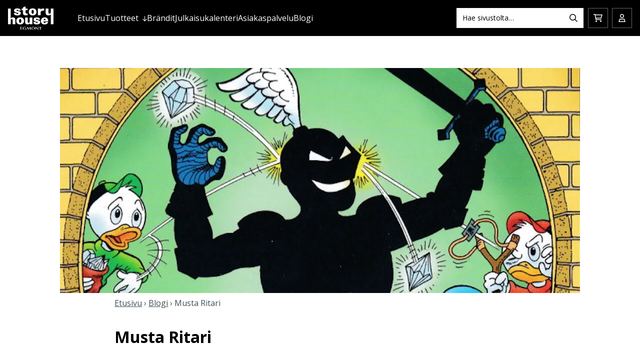

--- FILE ---
content_type: text/html; charset=UTF-8
request_url: https://storyhouseegmont.fi/2022/07/01/musta-ritari/
body_size: 18866
content:
<!DOCTYPE html>
<html lang="fi" class="no-js">
<head>
    <!-- The initial config of Consent Mode -->
    <script type="text/javascript">
        window.dataLayer = window.dataLayer || [];

        function gtag() {
            dataLayer.push(arguments);
        }

        gtag('consent', 'default', {
            ad_storage: 'denied',
            analytics_storage: 'denied',
            ad_user_data: 'denied',
            ad_personalization: 'denied',
            wait_for_update: 1500
        });
        gtag('set', 'ads_data_redaction', true);
    </script>
    <!-- Cookie Information -->
    <script id="CookieConsent" src="https://policy.app.cookieinformation.com/uc.js" data-culture="FI" type="text/javascript" data-gcm-version="2.0"></script>
    
	<meta charset="UTF-8">
	<meta name="viewport" content="width=device-width, initial-scale=1, maximum-scale=1">
	<link rel="profile" href="http://gmpg.org/xfn/11">

    <meta charset="UTF-8">
    <meta name="viewport" content="width=device-width, initial-scale=1, maximum-scale=1">
    <link rel="profile" href="http://gmpg.org/xfn/11">

            <link rel="pingback" href="https://storyhouseegmont.fi/xmlrpc.php">
    
    <meta name='robots' content='index, follow, max-image-preview:large, max-snippet:-1, max-video-preview:-1' />

<!-- Google Tag Manager for WordPress by gtm4wp.com -->
<script data-cfasync="false" data-pagespeed-no-defer>
	var gtm4wp_datalayer_name = "dataLayer";
	var dataLayer = dataLayer || [];
	const gtm4wp_use_sku_instead = 0;
	const gtm4wp_currency = 'EUR';
	const gtm4wp_product_per_impression = 10;
	const gtm4wp_clear_ecommerce = true;
	const gtm4wp_datalayer_max_timeout = 2000;
</script>
<!-- End Google Tag Manager for WordPress by gtm4wp.com -->
	<!-- This site is optimized with the Yoast SEO plugin v26.8 - https://yoast.com/product/yoast-seo-wordpress/ -->
	<title>Musta Ritari - Story House Egmont</title>
	<link rel="canonical" href="https://storyhouseegmont.fi/2022/07/01/musta-ritari/" />
	<meta property="og:locale" content="fi_FI" />
	<meta property="og:type" content="article" />
	<meta property="og:title" content="Musta Ritari - Story House Egmont" />
	<meta property="og:description" content="Helteellä on mukava lukea sarjakuvia. Sarjakuvista kirjoittaminenkaan ei ole raskainta mahdollista raadantaa kun lämpömittari sanoo 30, mutta tämä sarjakuvahehkutus naputellaan&hellip;" />
	<meta property="og:url" content="https://storyhouseegmont.fi/2022/07/01/musta-ritari/" />
	<meta property="og:site_name" content="Story House Egmont" />
	<meta property="article:publisher" content="https://www.facebook.com/storyhouseegmontfi" />
	<meta property="article:published_time" content="2022-07-01T08:50:19+00:00" />
	<meta property="article:modified_time" content="2022-07-01T08:50:20+00:00" />
	<meta property="og:image" content="https://storyhouseegmont.fi/wp-content/uploads/2022/07/MRkansi1.jpg" />
	<meta property="og:image:width" content="1040" />
	<meta property="og:image:height" content="522" />
	<meta property="og:image:type" content="image/jpeg" />
	<meta name="author" content="Tri Tuomio" />
	<meta name="twitter:card" content="summary_large_image" />
	<meta name="twitter:creator" content="@storyhouseegmfi" />
	<meta name="twitter:site" content="@storyhouseegmfi" />
	<meta name="twitter:label1" content="Kirjoittanut" />
	<meta name="twitter:data1" content="Tri Tuomio" />
	<meta name="twitter:label2" content="Arvioitu lukuaika" />
	<meta name="twitter:data2" content="5 minuuttia" />
	<script type="application/ld+json" class="yoast-schema-graph">{"@context":"https://schema.org","@graph":[{"@type":"Article","@id":"https://storyhouseegmont.fi/2022/07/01/musta-ritari/#article","isPartOf":{"@id":"https://storyhouseegmont.fi/2022/07/01/musta-ritari/"},"author":{"name":"Tri Tuomio","@id":"https://storyhouseegmont.fi/#/schema/person/6ac784e6deba7b2de6dcc0ba0c0ad9cc"},"headline":"Musta Ritari","datePublished":"2022-07-01T08:50:19+00:00","dateModified":"2022-07-01T08:50:20+00:00","mainEntityOfPage":{"@id":"https://storyhouseegmont.fi/2022/07/01/musta-ritari/"},"wordCount":612,"publisher":{"@id":"https://storyhouseegmont.fi/#organization"},"image":{"@id":"https://storyhouseegmont.fi/2022/07/01/musta-ritari/#primaryimage"},"thumbnailUrl":"https://storyhouseegmont.fi/wp-content/uploads/2022/07/MRkansi1.jpg","keywords":["Aku Ankka","ankkaklassikko","Ankkalinna","arbuusi","Arpin Lusène","Don Rosa","Don Rosan parhaita","Hannu Hanhi","Imatranajot","Indiana Jones","Lupu","Musta Ritari","Roope Ankka","sarjakuva","vesimeloni"],"articleSection":["Kirjat, pelit ja lelut","Perjantaihehkutus","Tarinoita","Tri Tuomio","Uncategorized","Uutiset"],"inLanguage":"fi"},{"@type":"WebPage","@id":"https://storyhouseegmont.fi/2022/07/01/musta-ritari/","url":"https://storyhouseegmont.fi/2022/07/01/musta-ritari/","name":"Musta Ritari - Story House Egmont","isPartOf":{"@id":"https://storyhouseegmont.fi/#website"},"primaryImageOfPage":{"@id":"https://storyhouseegmont.fi/2022/07/01/musta-ritari/#primaryimage"},"image":{"@id":"https://storyhouseegmont.fi/2022/07/01/musta-ritari/#primaryimage"},"thumbnailUrl":"https://storyhouseegmont.fi/wp-content/uploads/2022/07/MRkansi1.jpg","datePublished":"2022-07-01T08:50:19+00:00","dateModified":"2022-07-01T08:50:20+00:00","breadcrumb":{"@id":"https://storyhouseegmont.fi/2022/07/01/musta-ritari/#breadcrumb"},"inLanguage":"fi","potentialAction":[{"@type":"ReadAction","target":["https://storyhouseegmont.fi/2022/07/01/musta-ritari/"]}]},{"@type":"ImageObject","inLanguage":"fi","@id":"https://storyhouseegmont.fi/2022/07/01/musta-ritari/#primaryimage","url":"https://storyhouseegmont.fi/wp-content/uploads/2022/07/MRkansi1.jpg","contentUrl":"https://storyhouseegmont.fi/wp-content/uploads/2022/07/MRkansi1.jpg","width":1040,"height":522},{"@type":"BreadcrumbList","@id":"https://storyhouseegmont.fi/2022/07/01/musta-ritari/#breadcrumb","itemListElement":[{"@type":"ListItem","position":1,"name":"Etusivu","item":"https://storyhouseegmont.fi/"},{"@type":"ListItem","position":2,"name":"Blogi","item":"https://storyhouseegmont.fi/blogi/"},{"@type":"ListItem","position":3,"name":"Musta Ritari"}]},{"@type":"WebSite","@id":"https://storyhouseegmont.fi/#website","url":"https://storyhouseegmont.fi/","name":"Story House Egmont","description":"","publisher":{"@id":"https://storyhouseegmont.fi/#organization"},"potentialAction":[{"@type":"SearchAction","target":{"@type":"EntryPoint","urlTemplate":"https://storyhouseegmont.fi/?s={search_term_string}"},"query-input":{"@type":"PropertyValueSpecification","valueRequired":true,"valueName":"search_term_string"}}],"inLanguage":"fi"},{"@type":"Organization","@id":"https://storyhouseegmont.fi/#organization","name":"Story House Egmont","url":"https://storyhouseegmont.fi/","logo":{"@type":"ImageObject","inLanguage":"fi","@id":"https://storyhouseegmont.fi/#/schema/logo/image/","url":"https://storyhouseegmont.fi/wp-content/uploads/2022/06/StoryHouseEgmont_logo_positive_large.png","contentUrl":"https://storyhouseegmont.fi/wp-content/uploads/2022/06/StoryHouseEgmont_logo_positive_large.png","width":1000,"height":619,"caption":"Story House Egmont"},"image":{"@id":"https://storyhouseegmont.fi/#/schema/logo/image/"},"sameAs":["https://www.facebook.com/storyhouseegmontfi","https://x.com/storyhouseegmfi","https://www.instagram.com/lasten_egmont/","https://linkedin.com/company/storyhouseegmontfi"]},{"@type":"Person","@id":"https://storyhouseegmont.fi/#/schema/person/6ac784e6deba7b2de6dcc0ba0c0ad9cc","name":"Tri Tuomio","url":"https://storyhouseegmont.fi/author/egmontin-yookai/"}]}</script>
	<!-- / Yoast SEO plugin. -->


<link rel='dns-prefetch' href='//kit.fontawesome.com' />
<link rel="alternate" type="application/rss+xml" title="Story House Egmont &raquo; syöte" href="https://storyhouseegmont.fi/feed/" />
<link rel="alternate" type="application/rss+xml" title="Story House Egmont &raquo; kommenttien syöte" href="https://storyhouseegmont.fi/comments/feed/" />
<link rel="alternate" type="application/rss+xml" title="Story House Egmont &raquo; Musta Ritari kommenttien syöte" href="https://storyhouseegmont.fi/2022/07/01/musta-ritari/feed/" />
<link rel="alternate" title="oEmbed (JSON)" type="application/json+oembed" href="https://storyhouseegmont.fi/wp-json/oembed/1.0/embed?url=https%3A%2F%2Fstoryhouseegmont.fi%2F2022%2F07%2F01%2Fmusta-ritari%2F" />
<link rel="alternate" title="oEmbed (XML)" type="text/xml+oembed" href="https://storyhouseegmont.fi/wp-json/oembed/1.0/embed?url=https%3A%2F%2Fstoryhouseegmont.fi%2F2022%2F07%2F01%2Fmusta-ritari%2F&#038;format=xml" />
<style id='wp-img-auto-sizes-contain-inline-css' type='text/css'>
img:is([sizes=auto i],[sizes^="auto," i]){contain-intrinsic-size:3000px 1500px}
/*# sourceURL=wp-img-auto-sizes-contain-inline-css */
</style>

<link rel='stylesheet' id='font-awesome-css' href='https://storyhouseegmont.fi/wp-content/plugins/woocommerce-ajax-filters/berocket/assets/css/font-awesome.min.css?ver=6.9' type='text/css' media='all' />
<link rel='stylesheet' id='berocket_product_brand_style-css' href='https://storyhouseegmont.fi/wp-content/plugins/brands-for-woocommerce/css/frontend.css?ver=3.8.6.4' type='text/css' media='all' />
<link rel='stylesheet' id='woo-carrier-agents-blocks-style-css' href='https://storyhouseegmont.fi/wp-content/plugins/woo-carrier-agents/assets/css/woo-carrier-agents.css?ver=2.1.1' type='text/css' media='all' />
<link rel='stylesheet' id='berocket_aapf_widget-style-css' href='https://storyhouseegmont.fi/wp-content/plugins/woocommerce-ajax-filters/assets/frontend/css/fullmain.min.css?ver=3.1.9.6' type='text/css' media='all' />
<style id='wp-emoji-styles-inline-css' type='text/css'>

	img.wp-smiley, img.emoji {
		display: inline !important;
		border: none !important;
		box-shadow: none !important;
		height: 1em !important;
		width: 1em !important;
		margin: 0 0.07em !important;
		vertical-align: -0.1em !important;
		background: none !important;
		padding: 0 !important;
	}
/*# sourceURL=wp-emoji-styles-inline-css */
</style>
<link rel='stylesheet' id='wp-block-library-css' href='https://storyhouseegmont.fi/wp-includes/css/dist/block-library/style.min.css?ver=6.9' type='text/css' media='all' />
<style id='wp-block-image-inline-css' type='text/css'>
.wp-block-image>a,.wp-block-image>figure>a{display:inline-block}.wp-block-image img{box-sizing:border-box;height:auto;max-width:100%;vertical-align:bottom}@media not (prefers-reduced-motion){.wp-block-image img.hide{visibility:hidden}.wp-block-image img.show{animation:show-content-image .4s}}.wp-block-image[style*=border-radius] img,.wp-block-image[style*=border-radius]>a{border-radius:inherit}.wp-block-image.has-custom-border img{box-sizing:border-box}.wp-block-image.aligncenter{text-align:center}.wp-block-image.alignfull>a,.wp-block-image.alignwide>a{width:100%}.wp-block-image.alignfull img,.wp-block-image.alignwide img{height:auto;width:100%}.wp-block-image .aligncenter,.wp-block-image .alignleft,.wp-block-image .alignright,.wp-block-image.aligncenter,.wp-block-image.alignleft,.wp-block-image.alignright{display:table}.wp-block-image .aligncenter>figcaption,.wp-block-image .alignleft>figcaption,.wp-block-image .alignright>figcaption,.wp-block-image.aligncenter>figcaption,.wp-block-image.alignleft>figcaption,.wp-block-image.alignright>figcaption{caption-side:bottom;display:table-caption}.wp-block-image .alignleft{float:left;margin:.5em 1em .5em 0}.wp-block-image .alignright{float:right;margin:.5em 0 .5em 1em}.wp-block-image .aligncenter{margin-left:auto;margin-right:auto}.wp-block-image :where(figcaption){margin-bottom:1em;margin-top:.5em}.wp-block-image.is-style-circle-mask img{border-radius:9999px}@supports ((-webkit-mask-image:none) or (mask-image:none)) or (-webkit-mask-image:none){.wp-block-image.is-style-circle-mask img{border-radius:0;-webkit-mask-image:url('data:image/svg+xml;utf8,<svg viewBox="0 0 100 100" xmlns="http://www.w3.org/2000/svg"><circle cx="50" cy="50" r="50"/></svg>');mask-image:url('data:image/svg+xml;utf8,<svg viewBox="0 0 100 100" xmlns="http://www.w3.org/2000/svg"><circle cx="50" cy="50" r="50"/></svg>');mask-mode:alpha;-webkit-mask-position:center;mask-position:center;-webkit-mask-repeat:no-repeat;mask-repeat:no-repeat;-webkit-mask-size:contain;mask-size:contain}}:root :where(.wp-block-image.is-style-rounded img,.wp-block-image .is-style-rounded img){border-radius:9999px}.wp-block-image figure{margin:0}.wp-lightbox-container{display:flex;flex-direction:column;position:relative}.wp-lightbox-container img{cursor:zoom-in}.wp-lightbox-container img:hover+button{opacity:1}.wp-lightbox-container button{align-items:center;backdrop-filter:blur(16px) saturate(180%);background-color:#5a5a5a40;border:none;border-radius:4px;cursor:zoom-in;display:flex;height:20px;justify-content:center;opacity:0;padding:0;position:absolute;right:16px;text-align:center;top:16px;width:20px;z-index:100}@media not (prefers-reduced-motion){.wp-lightbox-container button{transition:opacity .2s ease}}.wp-lightbox-container button:focus-visible{outline:3px auto #5a5a5a40;outline:3px auto -webkit-focus-ring-color;outline-offset:3px}.wp-lightbox-container button:hover{cursor:pointer;opacity:1}.wp-lightbox-container button:focus{opacity:1}.wp-lightbox-container button:focus,.wp-lightbox-container button:hover,.wp-lightbox-container button:not(:hover):not(:active):not(.has-background){background-color:#5a5a5a40;border:none}.wp-lightbox-overlay{box-sizing:border-box;cursor:zoom-out;height:100vh;left:0;overflow:hidden;position:fixed;top:0;visibility:hidden;width:100%;z-index:100000}.wp-lightbox-overlay .close-button{align-items:center;cursor:pointer;display:flex;justify-content:center;min-height:40px;min-width:40px;padding:0;position:absolute;right:calc(env(safe-area-inset-right) + 16px);top:calc(env(safe-area-inset-top) + 16px);z-index:5000000}.wp-lightbox-overlay .close-button:focus,.wp-lightbox-overlay .close-button:hover,.wp-lightbox-overlay .close-button:not(:hover):not(:active):not(.has-background){background:none;border:none}.wp-lightbox-overlay .lightbox-image-container{height:var(--wp--lightbox-container-height);left:50%;overflow:hidden;position:absolute;top:50%;transform:translate(-50%,-50%);transform-origin:top left;width:var(--wp--lightbox-container-width);z-index:9999999999}.wp-lightbox-overlay .wp-block-image{align-items:center;box-sizing:border-box;display:flex;height:100%;justify-content:center;margin:0;position:relative;transform-origin:0 0;width:100%;z-index:3000000}.wp-lightbox-overlay .wp-block-image img{height:var(--wp--lightbox-image-height);min-height:var(--wp--lightbox-image-height);min-width:var(--wp--lightbox-image-width);width:var(--wp--lightbox-image-width)}.wp-lightbox-overlay .wp-block-image figcaption{display:none}.wp-lightbox-overlay button{background:none;border:none}.wp-lightbox-overlay .scrim{background-color:#fff;height:100%;opacity:.9;position:absolute;width:100%;z-index:2000000}.wp-lightbox-overlay.active{visibility:visible}@media not (prefers-reduced-motion){.wp-lightbox-overlay.active{animation:turn-on-visibility .25s both}.wp-lightbox-overlay.active img{animation:turn-on-visibility .35s both}.wp-lightbox-overlay.show-closing-animation:not(.active){animation:turn-off-visibility .35s both}.wp-lightbox-overlay.show-closing-animation:not(.active) img{animation:turn-off-visibility .25s both}.wp-lightbox-overlay.zoom.active{animation:none;opacity:1;visibility:visible}.wp-lightbox-overlay.zoom.active .lightbox-image-container{animation:lightbox-zoom-in .4s}.wp-lightbox-overlay.zoom.active .lightbox-image-container img{animation:none}.wp-lightbox-overlay.zoom.active .scrim{animation:turn-on-visibility .4s forwards}.wp-lightbox-overlay.zoom.show-closing-animation:not(.active){animation:none}.wp-lightbox-overlay.zoom.show-closing-animation:not(.active) .lightbox-image-container{animation:lightbox-zoom-out .4s}.wp-lightbox-overlay.zoom.show-closing-animation:not(.active) .lightbox-image-container img{animation:none}.wp-lightbox-overlay.zoom.show-closing-animation:not(.active) .scrim{animation:turn-off-visibility .4s forwards}}@keyframes show-content-image{0%{visibility:hidden}99%{visibility:hidden}to{visibility:visible}}@keyframes turn-on-visibility{0%{opacity:0}to{opacity:1}}@keyframes turn-off-visibility{0%{opacity:1;visibility:visible}99%{opacity:0;visibility:visible}to{opacity:0;visibility:hidden}}@keyframes lightbox-zoom-in{0%{transform:translate(calc((-100vw + var(--wp--lightbox-scrollbar-width))/2 + var(--wp--lightbox-initial-left-position)),calc(-50vh + var(--wp--lightbox-initial-top-position))) scale(var(--wp--lightbox-scale))}to{transform:translate(-50%,-50%) scale(1)}}@keyframes lightbox-zoom-out{0%{transform:translate(-50%,-50%) scale(1);visibility:visible}99%{visibility:visible}to{transform:translate(calc((-100vw + var(--wp--lightbox-scrollbar-width))/2 + var(--wp--lightbox-initial-left-position)),calc(-50vh + var(--wp--lightbox-initial-top-position))) scale(var(--wp--lightbox-scale));visibility:hidden}}
/*# sourceURL=https://storyhouseegmont.fi/wp-includes/blocks/image/style.min.css */
</style>
<style id='global-styles-inline-css' type='text/css'>
:root{--wp--preset--aspect-ratio--square: 1;--wp--preset--aspect-ratio--4-3: 4/3;--wp--preset--aspect-ratio--3-4: 3/4;--wp--preset--aspect-ratio--3-2: 3/2;--wp--preset--aspect-ratio--2-3: 2/3;--wp--preset--aspect-ratio--16-9: 16/9;--wp--preset--aspect-ratio--9-16: 9/16;--wp--preset--color--black: #000000;--wp--preset--color--cyan-bluish-gray: #abb8c3;--wp--preset--color--white: #ffffff;--wp--preset--color--pale-pink: #f78da7;--wp--preset--color--vivid-red: #cf2e2e;--wp--preset--color--luminous-vivid-orange: #ff6900;--wp--preset--color--luminous-vivid-amber: #fcb900;--wp--preset--color--light-green-cyan: #7bdcb5;--wp--preset--color--vivid-green-cyan: #00d084;--wp--preset--color--pale-cyan-blue: #8ed1fc;--wp--preset--color--vivid-cyan-blue: #0693e3;--wp--preset--color--vivid-purple: #9b51e0;--wp--preset--gradient--vivid-cyan-blue-to-vivid-purple: linear-gradient(135deg,rgb(6,147,227) 0%,rgb(155,81,224) 100%);--wp--preset--gradient--light-green-cyan-to-vivid-green-cyan: linear-gradient(135deg,rgb(122,220,180) 0%,rgb(0,208,130) 100%);--wp--preset--gradient--luminous-vivid-amber-to-luminous-vivid-orange: linear-gradient(135deg,rgb(252,185,0) 0%,rgb(255,105,0) 100%);--wp--preset--gradient--luminous-vivid-orange-to-vivid-red: linear-gradient(135deg,rgb(255,105,0) 0%,rgb(207,46,46) 100%);--wp--preset--gradient--very-light-gray-to-cyan-bluish-gray: linear-gradient(135deg,rgb(238,238,238) 0%,rgb(169,184,195) 100%);--wp--preset--gradient--cool-to-warm-spectrum: linear-gradient(135deg,rgb(74,234,220) 0%,rgb(151,120,209) 20%,rgb(207,42,186) 40%,rgb(238,44,130) 60%,rgb(251,105,98) 80%,rgb(254,248,76) 100%);--wp--preset--gradient--blush-light-purple: linear-gradient(135deg,rgb(255,206,236) 0%,rgb(152,150,240) 100%);--wp--preset--gradient--blush-bordeaux: linear-gradient(135deg,rgb(254,205,165) 0%,rgb(254,45,45) 50%,rgb(107,0,62) 100%);--wp--preset--gradient--luminous-dusk: linear-gradient(135deg,rgb(255,203,112) 0%,rgb(199,81,192) 50%,rgb(65,88,208) 100%);--wp--preset--gradient--pale-ocean: linear-gradient(135deg,rgb(255,245,203) 0%,rgb(182,227,212) 50%,rgb(51,167,181) 100%);--wp--preset--gradient--electric-grass: linear-gradient(135deg,rgb(202,248,128) 0%,rgb(113,206,126) 100%);--wp--preset--gradient--midnight: linear-gradient(135deg,rgb(2,3,129) 0%,rgb(40,116,252) 100%);--wp--preset--font-size--small: 13px;--wp--preset--font-size--medium: 20px;--wp--preset--font-size--large: 36px;--wp--preset--font-size--x-large: 42px;--wp--preset--spacing--20: 0.44rem;--wp--preset--spacing--30: 0.67rem;--wp--preset--spacing--40: 1rem;--wp--preset--spacing--50: 1.5rem;--wp--preset--spacing--60: 2.25rem;--wp--preset--spacing--70: 3.38rem;--wp--preset--spacing--80: 5.06rem;--wp--preset--shadow--natural: 6px 6px 9px rgba(0, 0, 0, 0.2);--wp--preset--shadow--deep: 12px 12px 50px rgba(0, 0, 0, 0.4);--wp--preset--shadow--sharp: 6px 6px 0px rgba(0, 0, 0, 0.2);--wp--preset--shadow--outlined: 6px 6px 0px -3px rgb(255, 255, 255), 6px 6px rgb(0, 0, 0);--wp--preset--shadow--crisp: 6px 6px 0px rgb(0, 0, 0);}:where(.is-layout-flex){gap: 0.5em;}:where(.is-layout-grid){gap: 0.5em;}body .is-layout-flex{display: flex;}.is-layout-flex{flex-wrap: wrap;align-items: center;}.is-layout-flex > :is(*, div){margin: 0;}body .is-layout-grid{display: grid;}.is-layout-grid > :is(*, div){margin: 0;}:where(.wp-block-columns.is-layout-flex){gap: 2em;}:where(.wp-block-columns.is-layout-grid){gap: 2em;}:where(.wp-block-post-template.is-layout-flex){gap: 1.25em;}:where(.wp-block-post-template.is-layout-grid){gap: 1.25em;}.has-black-color{color: var(--wp--preset--color--black) !important;}.has-cyan-bluish-gray-color{color: var(--wp--preset--color--cyan-bluish-gray) !important;}.has-white-color{color: var(--wp--preset--color--white) !important;}.has-pale-pink-color{color: var(--wp--preset--color--pale-pink) !important;}.has-vivid-red-color{color: var(--wp--preset--color--vivid-red) !important;}.has-luminous-vivid-orange-color{color: var(--wp--preset--color--luminous-vivid-orange) !important;}.has-luminous-vivid-amber-color{color: var(--wp--preset--color--luminous-vivid-amber) !important;}.has-light-green-cyan-color{color: var(--wp--preset--color--light-green-cyan) !important;}.has-vivid-green-cyan-color{color: var(--wp--preset--color--vivid-green-cyan) !important;}.has-pale-cyan-blue-color{color: var(--wp--preset--color--pale-cyan-blue) !important;}.has-vivid-cyan-blue-color{color: var(--wp--preset--color--vivid-cyan-blue) !important;}.has-vivid-purple-color{color: var(--wp--preset--color--vivid-purple) !important;}.has-black-background-color{background-color: var(--wp--preset--color--black) !important;}.has-cyan-bluish-gray-background-color{background-color: var(--wp--preset--color--cyan-bluish-gray) !important;}.has-white-background-color{background-color: var(--wp--preset--color--white) !important;}.has-pale-pink-background-color{background-color: var(--wp--preset--color--pale-pink) !important;}.has-vivid-red-background-color{background-color: var(--wp--preset--color--vivid-red) !important;}.has-luminous-vivid-orange-background-color{background-color: var(--wp--preset--color--luminous-vivid-orange) !important;}.has-luminous-vivid-amber-background-color{background-color: var(--wp--preset--color--luminous-vivid-amber) !important;}.has-light-green-cyan-background-color{background-color: var(--wp--preset--color--light-green-cyan) !important;}.has-vivid-green-cyan-background-color{background-color: var(--wp--preset--color--vivid-green-cyan) !important;}.has-pale-cyan-blue-background-color{background-color: var(--wp--preset--color--pale-cyan-blue) !important;}.has-vivid-cyan-blue-background-color{background-color: var(--wp--preset--color--vivid-cyan-blue) !important;}.has-vivid-purple-background-color{background-color: var(--wp--preset--color--vivid-purple) !important;}.has-black-border-color{border-color: var(--wp--preset--color--black) !important;}.has-cyan-bluish-gray-border-color{border-color: var(--wp--preset--color--cyan-bluish-gray) !important;}.has-white-border-color{border-color: var(--wp--preset--color--white) !important;}.has-pale-pink-border-color{border-color: var(--wp--preset--color--pale-pink) !important;}.has-vivid-red-border-color{border-color: var(--wp--preset--color--vivid-red) !important;}.has-luminous-vivid-orange-border-color{border-color: var(--wp--preset--color--luminous-vivid-orange) !important;}.has-luminous-vivid-amber-border-color{border-color: var(--wp--preset--color--luminous-vivid-amber) !important;}.has-light-green-cyan-border-color{border-color: var(--wp--preset--color--light-green-cyan) !important;}.has-vivid-green-cyan-border-color{border-color: var(--wp--preset--color--vivid-green-cyan) !important;}.has-pale-cyan-blue-border-color{border-color: var(--wp--preset--color--pale-cyan-blue) !important;}.has-vivid-cyan-blue-border-color{border-color: var(--wp--preset--color--vivid-cyan-blue) !important;}.has-vivid-purple-border-color{border-color: var(--wp--preset--color--vivid-purple) !important;}.has-vivid-cyan-blue-to-vivid-purple-gradient-background{background: var(--wp--preset--gradient--vivid-cyan-blue-to-vivid-purple) !important;}.has-light-green-cyan-to-vivid-green-cyan-gradient-background{background: var(--wp--preset--gradient--light-green-cyan-to-vivid-green-cyan) !important;}.has-luminous-vivid-amber-to-luminous-vivid-orange-gradient-background{background: var(--wp--preset--gradient--luminous-vivid-amber-to-luminous-vivid-orange) !important;}.has-luminous-vivid-orange-to-vivid-red-gradient-background{background: var(--wp--preset--gradient--luminous-vivid-orange-to-vivid-red) !important;}.has-very-light-gray-to-cyan-bluish-gray-gradient-background{background: var(--wp--preset--gradient--very-light-gray-to-cyan-bluish-gray) !important;}.has-cool-to-warm-spectrum-gradient-background{background: var(--wp--preset--gradient--cool-to-warm-spectrum) !important;}.has-blush-light-purple-gradient-background{background: var(--wp--preset--gradient--blush-light-purple) !important;}.has-blush-bordeaux-gradient-background{background: var(--wp--preset--gradient--blush-bordeaux) !important;}.has-luminous-dusk-gradient-background{background: var(--wp--preset--gradient--luminous-dusk) !important;}.has-pale-ocean-gradient-background{background: var(--wp--preset--gradient--pale-ocean) !important;}.has-electric-grass-gradient-background{background: var(--wp--preset--gradient--electric-grass) !important;}.has-midnight-gradient-background{background: var(--wp--preset--gradient--midnight) !important;}.has-small-font-size{font-size: var(--wp--preset--font-size--small) !important;}.has-medium-font-size{font-size: var(--wp--preset--font-size--medium) !important;}.has-large-font-size{font-size: var(--wp--preset--font-size--large) !important;}.has-x-large-font-size{font-size: var(--wp--preset--font-size--x-large) !important;}
/*# sourceURL=global-styles-inline-css */
</style>

<style id='classic-theme-styles-inline-css' type='text/css'>
/*! This file is auto-generated */
.wp-block-button__link{color:#fff;background-color:#32373c;border-radius:9999px;box-shadow:none;text-decoration:none;padding:calc(.667em + 2px) calc(1.333em + 2px);font-size:1.125em}.wp-block-file__button{background:#32373c;color:#fff;text-decoration:none}
/*# sourceURL=/wp-includes/css/classic-themes.min.css */
</style>
<link rel='stylesheet' id='wc-paytrail-css-css' href='https://storyhouseegmont.fi/wp-content/plugins/wc-paytrail/assets/css/wc-paytrail.css?ver=2.7.1' type='text/css' media='all' />
<link rel='stylesheet' id='woocommerce-layout-css' href='https://storyhouseegmont.fi/wp-content/plugins/woocommerce/assets/css/woocommerce-layout.css?ver=10.4.3' type='text/css' media='all' />
<link rel='stylesheet' id='woocommerce-smallscreen-css' href='https://storyhouseegmont.fi/wp-content/plugins/woocommerce/assets/css/woocommerce-smallscreen.css?ver=10.4.3' type='text/css' media='only screen and (max-width: 768px)' />
<link rel='stylesheet' id='woocommerce-general-css' href='https://storyhouseegmont.fi/wp-content/plugins/woocommerce/assets/css/woocommerce.css?ver=10.4.3' type='text/css' media='all' />
<style id='woocommerce-inline-inline-css' type='text/css'>
.woocommerce form .form-row .required { visibility: visible; }
/*# sourceURL=woocommerce-inline-inline-css */
</style>
<link rel='stylesheet' id='screen-stylesheet-css' href='https://storyhouseegmont.fi/wp-content/themes/egmont/dist/stylesheets/screen.css?ver=1768974027' type='text/css' media='all' />
<link rel='stylesheet' id='print-stylesheet-css' href='https://storyhouseegmont.fi/wp-content/themes/egmont/dist/stylesheets/print.css?ver=1768974027' type='text/css' media='print' />
<link rel='stylesheet' id='wp-block-paragraph-css' href='https://storyhouseegmont.fi/wp-includes/blocks/paragraph/style.min.css?ver=6.9' type='text/css' media='all' />
<script type="text/javascript" src="https://storyhouseegmont.fi/wp-includes/js/jquery/jquery.min.js?ver=3.7.1" id="jquery-core-js"></script>
<script type="text/javascript" src="https://storyhouseegmont.fi/wp-includes/js/jquery/jquery-migrate.min.js?ver=3.4.1&#039; defer " id="jquery-migrate-js"></script>
<script type="text/javascript" src="https://storyhouseegmont.fi/wp-content/plugins/wc-paytrail/assets/js/wc-paytrail.js?ver=2.7.1&#039; defer " id="wc-paytrail-js-js"></script>
<script type="text/javascript" src="https://storyhouseegmont.fi/wp-content/plugins/woocommerce/assets/js/jquery-blockui/jquery.blockUI.min.js?ver=2.7.0-wc.10.4.3&#039; defer " id="wc-jquery-blockui-js" defer="defer" data-wp-strategy="defer"></script>
<script type="text/javascript" id="wc-add-to-cart-js-extra">
/* <![CDATA[ */
var wc_add_to_cart_params = {"ajax_url":"/wp-admin/admin-ajax.php","wc_ajax_url":"/?wc-ajax=%%endpoint%%","i18n_view_cart":"N\u00e4yt\u00e4 ostoskori","cart_url":"https://storyhouseegmont.fi/ostoskori/","is_cart":"","cart_redirect_after_add":"no"};
//# sourceURL=wc-add-to-cart-js-extra
/* ]]> */
</script>
<script type="text/javascript" src="https://storyhouseegmont.fi/wp-content/plugins/woocommerce/assets/js/frontend/add-to-cart.min.js?ver=10.4.3&#039; defer " id="wc-add-to-cart-js" defer="defer" data-wp-strategy="defer"></script>
<script type="text/javascript" src="https://storyhouseegmont.fi/wp-content/plugins/woocommerce/assets/js/js-cookie/js.cookie.min.js?ver=2.1.4-wc.10.4.3&#039; defer " id="wc-js-cookie-js" defer="defer" data-wp-strategy="defer"></script>
<script type="text/javascript" id="woocommerce-js-extra">
/* <![CDATA[ */
var woocommerce_params = {"ajax_url":"/wp-admin/admin-ajax.php","wc_ajax_url":"/?wc-ajax=%%endpoint%%","i18n_password_show":"N\u00e4yt\u00e4 salasana","i18n_password_hide":"Piilota salasana"};
//# sourceURL=woocommerce-js-extra
/* ]]> */
</script>
<script type="text/javascript" src="https://storyhouseegmont.fi/wp-content/plugins/woocommerce/assets/js/frontend/woocommerce.min.js?ver=10.4.3&#039; defer " id="woocommerce-js" defer="defer" data-wp-strategy="defer"></script>
<link rel="https://api.w.org/" href="https://storyhouseegmont.fi/wp-json/" /><link rel="alternate" title="JSON" type="application/json" href="https://storyhouseegmont.fi/wp-json/wp/v2/posts/62569" /><link rel="EditURI" type="application/rsd+xml" title="RSD" href="https://storyhouseegmont.fi/xmlrpc.php?rsd" />
<meta name="generator" content="WordPress 6.9" />
<meta name="generator" content="WooCommerce 10.4.3" />
<link rel='shortlink' href='https://storyhouseegmont.fi/?p=62569' />

<!-- Google Tag Manager for WordPress by gtm4wp.com -->
<!-- GTM Container placement set to automatic -->
<script data-cfasync="false" data-pagespeed-no-defer>
	var dataLayer_content = {"pagePostType":"post","pagePostType2":"single-post","pageCategory":["kirjat-pelit-ja-lelut","perjantaihehkutus","tarinoita","tri-tuomio","uncategorized","uutiset","yleinen"],"pageAttributes":["aku-ankka","ankkaklassikko","ankkalinna","arbuusi","arpin-lusene","don-rosa","don-rosan-parhaita","hannu-hanhi","imatranajot","indiana-jones","lupu","musta-ritari","roope-ankka","sarjakuva","vesimeloni"],"pagePostAuthor":"Tri Tuomio","customerTotalOrders":0,"customerTotalOrderValue":0,"customerFirstName":"","customerLastName":"","customerBillingFirstName":"","customerBillingLastName":"","customerBillingCompany":"","customerBillingAddress1":"","customerBillingAddress2":"","customerBillingCity":"","customerBillingState":"","customerBillingPostcode":"","customerBillingCountry":"","customerBillingEmail":"","customerBillingEmailHash":"","customerBillingPhone":"","customerShippingFirstName":"","customerShippingLastName":"","customerShippingCompany":"","customerShippingAddress1":"","customerShippingAddress2":"","customerShippingCity":"","customerShippingState":"","customerShippingPostcode":"","customerShippingCountry":""};
	dataLayer.push( dataLayer_content );
</script>
<script data-cfasync="false" data-pagespeed-no-defer>
(function(w,d,s,l,i){w[l]=w[l]||[];w[l].push({'gtm.start':
new Date().getTime(),event:'gtm.js'});var f=d.getElementsByTagName(s)[0],
j=d.createElement(s),dl=l!='dataLayer'?'&l='+l:'';j.async=true;j.src=
'//www.googletagmanager.com/gtm.js?id='+i+dl;f.parentNode.insertBefore(j,f);
})(window,document,'script','dataLayer','GTM-TJJ7SNQ');
</script>
<!-- End Google Tag Manager for WordPress by gtm4wp.com --><script>(function(html){html.className = html.className.replace(/\bno-js\b/,'js')})(document.documentElement);</script>
	<noscript><style>.woocommerce-product-gallery{ opacity: 1 !important; }</style></noscript>
	<link rel="icon" href="https://storyhouseegmont.fi/wp-content/uploads/2025/06/cropped-StoryHouseEgmont_favicon2025-32x32.jpg" sizes="32x32" />
<link rel="icon" href="https://storyhouseegmont.fi/wp-content/uploads/2025/06/cropped-StoryHouseEgmont_favicon2025-192x192.jpg" sizes="192x192" />
<link rel="apple-touch-icon" href="https://storyhouseegmont.fi/wp-content/uploads/2025/06/cropped-StoryHouseEgmont_favicon2025-180x180.jpg" />
<meta name="msapplication-TileImage" content="https://storyhouseegmont.fi/wp-content/uploads/2025/06/cropped-StoryHouseEgmont_favicon2025-270x270.jpg" />

    <!-- Serviceform Embed -->
    <script>
        var tD = (new Date).toISOString().slice(0, 10);
        window.sf3pid = "Yzt2bv5h95GFDqANdTTh";
        var u = "https://dash.serviceform.com/embed/sf-pixel.js?" + tD,
            t = document.createElement("script");
        t.setAttribute("type", "text/javascript"), t.setAttribute("src", u), t.async = !0, (document.getElementsByTagName("head")[0] || document.documentElement).appendChild(t);
    </script>
    <!-- End Serviceform Embed -->
<link rel='stylesheet' id='wc-blocks-style-css' href='https://storyhouseegmont.fi/wp-content/plugins/woocommerce/assets/client/blocks/wc-blocks.css?ver=wc-10.4.3' type='text/css' media='all' />
<link rel='stylesheet' id='berocket_framework_tippy-css' href='https://storyhouseegmont.fi/wp-content/plugins/woocommerce-ajax-filters/berocket/libraries/../assets/tippy/tippy.css?ver=6.9' type='text/css' media='all' />
<link rel='stylesheet' id='berocket_framework_popup-animate-css' href='https://storyhouseegmont.fi/wp-content/plugins/woocommerce-ajax-filters/berocket/libraries/../assets/popup/animate.css?ver=6.9' type='text/css' media='all' />
</head>

<body class="wp-singular post-template-default single single-post postid-62569 single-format-standard wp-custom-logo wp-theme-egmont woocommerce theme-egmont woocommerce-no-js">
    <div id="page" class="site">
        <header id="masthead" class="site-header">
            <div class="container">
                <div class="site-branding">
                    <a href="https://storyhouseegmont.fi/" class="custom-logo-link" rel="home"><img width="132" height="70" src="https://storyhouseegmont.fi/wp-content/uploads/2025/06/StoryHouseEgmont_logo2025_negative.png" class="custom-logo" alt="Story House Egmont" decoding="async" /></a>                </div>

                    <div class="nav-wrapper-main">
        <nav class="nav nav--main" aria-label="Päänavigaatio">
            <ul class="nav__menu"><li class="nav__item nav__item--lvl-1 nav__item--link"><a href="https://storyhouseegmont.fi/">Etusivu</a></li><li class="nav__item nav__item--lvl-1 nav__item--children nav__item--no-link"><button class="nav__submenu-toggle js-submenu-toggle">Tuotteet</button><div class="nav__submenu-collapse js-submenu-collapse"><ul class="nav__submenu"><li class="nav__item nav__item--lvl-2 nav__item--link"><a href="https://storyhouseegmont.fi/tuotteet/">Kaikki tuotteet</a></li><li class="nav__item nav__item--lvl-2 nav__item--link"><a href="https://storyhouseegmont.fi/tuotteet/tuote-osasto/tilattavat-lehdet/">Tilattavat lehdet</a></li><li class="nav__item nav__item--lvl-2 nav__item--link"><a href="https://storyhouseegmont.fi/tuotteet/tuote-osasto/kirjat/sarjakuvakirjatjaalbumit/">Sarjakuvakirjat ja -albumit</a></li><li class="nav__item nav__item--lvl-2 nav__item--link"><a href="https://storyhouseegmont.fi/tuotteet/tuote-osasto/kirjat/taskukirjat/">Aku Ankan Taskukirjat</a></li><li class="nav__item nav__item--lvl-2 nav__item--link"><a href="https://storyhouseegmont.fi/tuotteet/tuote-osasto/kirjat/lastenjanuortenkirjat/">Lasten ja nuorten kirjat</a></li><li class="nav__item nav__item--lvl-2 nav__item--link"><a href="https://storyhouseegmont.fi/tuotteet/tuote-osasto/uutuudet/">Uutuudet</a></li></ul></div></li><li class="nav__item nav__item--lvl-1 nav__item--link"><a href="https://storyhouseegmont.fi/brandit/">Brändit</a></li><li class="nav__item nav__item--lvl-1 nav__item--link"><a href="https://storyhouseegmont.fi/julkaisukalenteri/">Julkaisukalenteri</a></li><li class="nav__item nav__item--lvl-1 nav__item--link"><a href="https://storyhouseegmont.fi/asiakaspalvelu/">Asiakaspalvelu</a></li><li class="nav__item nav__item--lvl-1 nav__item--link"><a href="https://storyhouseegmont.fi/blogi/">Blogi</a></li></ul>        </nav>
    </div>
<form v-on:submit="onSubmit" :class="{ready: ready, searching: searching}" role="search" method="get" class="search-form vue-search" action="https://storyhouseegmont.fi/">
	<label>
		<span class="screen-reader-text">Hae:</span>
		<input v-model="searchterm" autocomplete="off" v-on:keyup="searchtermwatcher" v-on:focus="searchfieldfocus" type="search" class="search-field" placeholder="Hae sivustolta&hellip;" value="" name="s" />
	</label>
	<button type="submit" class="search-submit" :class="{disabled: searchterm.length < mintermlength}"><span class="screen-reader-text">Hae</span></button>

	<div class="live-results" v-if="results != null && resultsvisible">
		<button class="close-search-results" v-on:click.prevent="closeBtnClicked" :class="{show: results != null}"><label class="mobile-label">Sulje hakutulokset</label></button>
		<livesearchresults :results="results"></livesearchresults>
	</div>
</form>
	
	<div class="mini-cart-wrapper js-mini-cart-wrapper">
		<a
			class="cart-link"
			href="https://storyhouseegmont.fi/ostoskori/"
			aria-label="Ostoskori, 0 tuotetta"
		>
			<span class="screen-reader-text">Siirry ostoskoriin</span>
		</a>

		<div id="mini-cart" class="mini-cart js-mini-cart"></div>	</div>
    <div class="nav-wrapper-user js-nav-wrapper-user">
        <button id="user-navigation-toggle" class="nav-toggle-user js-nav-toggle-user" type="button" aria-controls="user-navigation" aria-expanded="false">
            <span class="screen-reader-text">Avaa/sulje käyttäjänavigaatio</span>
        </button>
        <nav id="user-navigation" class="nav nav--user js-nav-user" aria-labelledby="user-navigation-toggle" aria-label="Käyttäjänavigaatio">
            <ul class="nav__menu"><li class="nav__item nav__item--lvl-1 nav__item--link nav__item--login"><a href="https://storyhouseegmont.fi/oma-tili/">Kirjaudu sisään</a></li><li class="nav__item nav__item--lvl-1 nav__item--link nav__item--register"><a href="https://storyhouseegmont.fi/oma-tili/">Rekisteröidy</a></li></ul>        </nav>
    </div>
    <div class="nav-wrapper-mobile js-nav-wrapper-mobile">
        <button id="mobile-navigation-toggle" class="nav-toggle-mobile js-nav-toggle-mobile" type="button" aria-controls="mobile-navigation" aria-expanded="false">
            <span class="screen-reader-text">Avaa/sulje mobiilinavigaatio</span>
        </button>
        <nav id="mobile-navigation" class="nav nav--mobile js-nav-mobile" aria-labelledby="mobile-navigation-toggle" aria-label="Mobiilinavigaatio">
            <ul class="nav__menu"><li class="nav__item nav__item--lvl-1 nav__item--link"><a href="https://storyhouseegmont.fi/">Etusivu</a></li><li class="nav__item nav__item--lvl-1 nav__item--children nav__item--no-link"><button class="nav__submenu-toggle js-submenu-toggle">Tuotteet</button><div class="nav__submenu-collapse js-submenu-collapse"><ul class="nav__submenu"><li class="nav__item nav__item--lvl-2 nav__item--link"><a href="https://storyhouseegmont.fi/tuotteet/">Kaikki tuotteet</a></li><li class="nav__item nav__item--lvl-2 nav__item--link"><a href="https://storyhouseegmont.fi/tuotteet/tuote-osasto/tilattavat-lehdet/">Tilattavat lehdet</a></li><li class="nav__item nav__item--lvl-2 nav__item--link"><a href="https://storyhouseegmont.fi/tuotteet/tuote-osasto/kirjat/sarjakuvakirjatjaalbumit/">Sarjakuvakirjat ja -albumit</a></li><li class="nav__item nav__item--lvl-2 nav__item--link"><a href="https://storyhouseegmont.fi/tuotteet/tuote-osasto/kirjat/taskukirjat/">Aku Ankan Taskukirjat</a></li><li class="nav__item nav__item--lvl-2 nav__item--link"><a href="https://storyhouseegmont.fi/tuotteet/tuote-osasto/kirjat/lastenjanuortenkirjat/">Lasten ja nuorten kirjat</a></li><li class="nav__item nav__item--lvl-2 nav__item--link"><a href="https://storyhouseegmont.fi/tuotteet/tuote-osasto/uutuudet/">Uutuudet</a></li></ul></div></li><li class="nav__item nav__item--lvl-1 nav__item--link"><a href="https://storyhouseegmont.fi/brandit/">Brändit</a></li><li class="nav__item nav__item--lvl-1 nav__item--link"><a href="https://storyhouseegmont.fi/julkaisukalenteri/">Julkaisukalenteri</a></li><li class="nav__item nav__item--lvl-1 nav__item--link"><a href="https://storyhouseegmont.fi/asiakaspalvelu/">Asiakaspalvelu</a></li><li class="nav__item nav__item--lvl-1 nav__item--link"><a href="https://storyhouseegmont.fi/blogi/">Blogi</a></li></ul>        </nav>
    </div>
            </div>
        </header>
        <div id=" content" class="site-content"><div id="primary" class="content-area">
    <main id="main" class="site-main container" role="main">
        <article id="post-62569" class="row justify-content-center post-62569 post type-post status-publish format-standard has-post-thumbnail hentry category-kirjat-pelit-ja-lelut category-perjantaihehkutus category-tarinoita category-tri-tuomio category-uncategorized category-uutiset category-yleinen tag-aku-ankka tag-ankkaklassikko tag-ankkalinna tag-arbuusi tag-arpin-lusene tag-don-rosa tag-don-rosan-parhaita tag-hannu-hanhi tag-imatranajot tag-indiana-jones tag-lupu tag-musta-ritari tag-roope-ankka tag-sarjakuva tag-vesimeloni">
	
<div class="post-thumbnail">
    <img width="1040" height="450" src="https://storyhouseegmont.fi/wp-content/uploads/2022/07/MRkansi1-1040x450.jpg" class="attachment-post-thumbnail size-post-thumbnail wp-post-image" alt="" decoding="async" fetchpriority="high" sizes="(max-width: 709px) 85vw, (max-width: 909px) 67vw, (max-width: 984px) 60vw, (max-width: 1362px) 62vw, 840px" /></div><!-- .post-thumbnail -->

	<div class="col-12 col-lg-8">
					<div class="entry-header">
				<p id="breadcrumbs"><span><span><a href="https://storyhouseegmont.fi/">Etusivu</a></span> › <span><a href="https://storyhouseegmont.fi/blogi/">Blogi</a></span> › <span class="breadcrumb_last" aria-current="page">Musta Ritari</span></span></p><h1 class="entry-title">Musta Ritari</h1>				<span class="meta publish-date">01.07.2022</span>
				<span class="meta author">Tri Tuomio</span>
							</div>
		
		<div class="entry-content">
			
<p>Helteellä on mukava lukea sarjakuvia. Sarjakuvista kirjoittaminenkaan ei ole raskainta mahdollista raadantaa kun lämpömittari sanoo 30, mutta tämä sarjakuvahehkutus naputellaan silti hiki otsalta valuen ja jääkaappikylmää vesimelonia natustellen. Allekirjoittaneen ensikosketus vesimeloniin tapahtui muuten Aku Ankan välityksellä 70-luvulla, jolloin kyseinen mystinen herkku ei ollut vielä rantautunut lähikauppojen hyllyille. Ankkaväelle tuntui meloni maistuvan enemmän kuin hyvin, mutta omalla kohdalla tämän kuuman sään herkun koostumuksen ja maun suhteen oli pakko turvautua mielikuvituksen voimaan. Eräissä Imatranajoissa tuleva sarjakuvatoimittaja sitten vihdoinkin pääsi iskemään hammaskalustonsa arbuusiin – suosikkieväiden joukkoon heti ja heittämällä! Päätämme henkilökohtaiset herkuttelumuistelot kuitenkin tähän, sillä ne eivät ole hedelmällisintä mahdollista sarjakuvista kohkaamista. Siirtykäämme siis itse hehkuteltavaan, joka tällä kertaa on <em>Musta Ritari ja muita Don Rosan parhaita</em>!</p>



<figure class="wp-block-image size-large"><img decoding="async" width="745" height="1024" src="https://storyhouseegmont.fi/wp-content/uploads/2022/07/MR1-745x1024.jpg" alt="" class="wp-image-62570" srcset="https://storyhouseegmont.fi/wp-content/uploads/2022/07/MR1-745x1024.jpg 745w, https://storyhouseegmont.fi/wp-content/uploads/2022/07/MR1-218x300.jpg 218w, https://storyhouseegmont.fi/wp-content/uploads/2022/07/MR1-768x1055.jpg 768w, https://storyhouseegmont.fi/wp-content/uploads/2022/07/MR1-146x200.jpg 146w, https://storyhouseegmont.fi/wp-content/uploads/2022/07/MR1-300x412.jpg 300w, https://storyhouseegmont.fi/wp-content/uploads/2022/07/MR1-600x825.jpg 600w, https://storyhouseegmont.fi/wp-content/uploads/2022/07/MR1.jpg 946w" sizes="(max-width: 709px) 85vw, (max-width: 909px) 67vw, (max-width: 984px) 61vw, (max-width: 1362px) 45vw, 600px" /><figcaption>© Disney</figcaption></figure>



<p>Seitsemän tarinan kattaus käynnistellään <strong>Don Rosan</strong> itse luomien konnien aatelisimmalla ilmestyksellä, Le Chevalier Noirilla aka Arpin Lusènella, eli Mustalla Ritarilla. Hahmo on tribuutti eritoten Arsène Lupinille, mutta mukana on myös runsas tujaus Fantomasia ja tarkastaja Clouseauta. Tietäjät tietää. Itsevarma supervaras saa Roopesta arvoisensa vastustajan tai päinvastoin. Don Rosan hullulle luovuudelle ja insonöörin oveluudelle hahmo tarjoaa oivan leikkikentän – eli mitäpä jos mestarivaras saisi käsiinsä haarniskan, timanttipölyä ja Pelle Pelottoman yleisliuotinta. Kertalaakista ainekset kunnon kaaokseen kasassa. <em>Musta Ritari</em> (The Black Knight, 1998) avaa tämän kokoelman sekä mannermaisella tyylillä että ankkalinnalaisella hulinalla.</p>



<figure class="wp-block-image size-large"><img decoding="async" width="961" height="1024" src="https://storyhouseegmont.fi/wp-content/uploads/2022/07/MR2-961x1024.jpg" alt="" class="wp-image-62571" srcset="https://storyhouseegmont.fi/wp-content/uploads/2022/07/MR2-961x1024.jpg 961w, https://storyhouseegmont.fi/wp-content/uploads/2022/07/MR2-281x300.jpg 281w, https://storyhouseegmont.fi/wp-content/uploads/2022/07/MR2-768x819.jpg 768w, https://storyhouseegmont.fi/wp-content/uploads/2022/07/MR2-188x200.jpg 188w, https://storyhouseegmont.fi/wp-content/uploads/2022/07/MR2-300x320.jpg 300w, https://storyhouseegmont.fi/wp-content/uploads/2022/07/MR2-600x640.jpg 600w, https://storyhouseegmont.fi/wp-content/uploads/2022/07/MR2.jpg 1030w" sizes="(max-width: 961px) 100vw, 961px" /><figcaption>© Disney</figcaption></figure>



<p><em>Kaikkein mieluisin lahja</em> (A Little Something Special, 1997) juhlistaa Roope Ankan 50-vuotisjuhlaa. Itse tarinassa tosin juhlitaan Roopen Ankkalinnaan saapumisen 50-vuotisjuhlaa. Juhlahumun taustalla juonittelevat kuitenkin Roopen arkkiviholliset, jotka käyttävät juhlatilaisuutta hyväkseen saadakseen Roopen erkanemaan omaisuudestaan. Milla Magian ystäville tarjolla on magiaa mahan täydeltä, eivätkä Karhukoplalle sydämensä menettäneet jää paitsi juhlatunnelmista. Harva lapsille soveltuva tarina sisältää sekä <em>body horroria</em> että yllättävää alastomuutta. Tämä on sellainen tarina. Lopetus on suloinen kuin mikä.</p>



<figure class="wp-block-image size-large"><img loading="lazy" decoding="async" width="959" height="1024" src="https://storyhouseegmont.fi/wp-content/uploads/2022/07/MR3-959x1024.jpg" alt="" class="wp-image-62573" srcset="https://storyhouseegmont.fi/wp-content/uploads/2022/07/MR3-959x1024.jpg 959w, https://storyhouseegmont.fi/wp-content/uploads/2022/07/MR3-281x300.jpg 281w, https://storyhouseegmont.fi/wp-content/uploads/2022/07/MR3-768x820.jpg 768w, https://storyhouseegmont.fi/wp-content/uploads/2022/07/MR3-187x200.jpg 187w, https://storyhouseegmont.fi/wp-content/uploads/2022/07/MR3-300x320.jpg 300w, https://storyhouseegmont.fi/wp-content/uploads/2022/07/MR3-600x641.jpg 600w, https://storyhouseegmont.fi/wp-content/uploads/2022/07/MR3.jpg 1028w" sizes="auto, (max-width: 959px) 100vw, 959px" /><figcaption>© Disney</figcaption></figure>



<p>Suloisista suukoista siirrymme <em>Kaksisilmäisten avaruusolioiden hyökkäykseen</em> (Attack of the Hideous Space Varmints, 1997), joka on Rosan tuotannossa harvinainen scifi-tarina. Herran mielestä ankat ja tieteisviihde eivät yksinkertaisesti ole toimiva yhdistelmä. Komean avaruusseikkailun Rosa saa aversiostaan huolimatta aikaiseksi, sillä kulttuurien kohtaamisesta kumpuavan kosmisen kohelluksen lisäksi tähän avaruushirviörymistelyyn on ladattu myös aitoa tunteen paloa ja melankoliaa. Roopen seikkailijan sydän kun on ottanut matkan varrella osuman jos toisenkin.</p>



<figure class="wp-block-image size-large"><img loading="lazy" decoding="async" width="965" height="1024" src="https://storyhouseegmont.fi/wp-content/uploads/2022/07/MR4-965x1024.jpg" alt="" class="wp-image-62572" srcset="https://storyhouseegmont.fi/wp-content/uploads/2022/07/MR4-965x1024.jpg 965w, https://storyhouseegmont.fi/wp-content/uploads/2022/07/MR4-283x300.jpg 283w, https://storyhouseegmont.fi/wp-content/uploads/2022/07/MR4-768x815.jpg 768w, https://storyhouseegmont.fi/wp-content/uploads/2022/07/MR4-188x200.jpg 188w, https://storyhouseegmont.fi/wp-content/uploads/2022/07/MR4-300x318.jpg 300w, https://storyhouseegmont.fi/wp-content/uploads/2022/07/MR4-600x637.jpg 600w, https://storyhouseegmont.fi/wp-content/uploads/2022/07/MR4.jpg 1038w" sizes="auto, (max-width: 965px) 100vw, 965px" /><figcaption>© Disney</figcaption></figure>



<p><em>Eldoradon viimeinen valtias</em> (The Last Lord of Eldorado, 1997) on herkkupala niille, jotka suosivat Rosan Indiana Jones -henkisiä arkeologisia aarrejahteja. Huolella tutkitut ympäristöt ja historialliset taustat maadoittavat villeintäkin viiletystä. Aku joutuu tässä seikkailussa todella koville. Melkein tekisi mieli tehdä jonkinlainen akunsuojeluilmoitus. Mutta ehkä rikos on jo vanhentunut, eivätkä fiktiiviset hahmot kärsi oikeasti.</p>



<figure class="wp-block-image size-large"><img loading="lazy" decoding="async" width="963" height="1024" src="https://storyhouseegmont.fi/wp-content/uploads/2022/07/MR5-963x1024.jpg" alt="" class="wp-image-62574" srcset="https://storyhouseegmont.fi/wp-content/uploads/2022/07/MR5-963x1024.jpg 963w, https://storyhouseegmont.fi/wp-content/uploads/2022/07/MR5-282x300.jpg 282w, https://storyhouseegmont.fi/wp-content/uploads/2022/07/MR5-768x817.jpg 768w, https://storyhouseegmont.fi/wp-content/uploads/2022/07/MR5-188x200.jpg 188w, https://storyhouseegmont.fi/wp-content/uploads/2022/07/MR5-300x319.jpg 300w, https://storyhouseegmont.fi/wp-content/uploads/2022/07/MR5-600x638.jpg 600w, https://storyhouseegmont.fi/wp-content/uploads/2022/07/MR5.jpg 1034w" sizes="auto, (max-width: 963px) 100vw, 963px" /><figcaption>© Disney</figcaption></figure>



<p><em>Kolmoistikliäisen merkk</em>i (The Sign of the Triple Distelfink, 1998) on ihanaa fanipalvelua niille, jotka haluavat nähdä Hannu Hanhen kerrankin kärsivän. Toki hahmon itsensä kannalta on hieman harmillista, että 50-vuotisjuhlatarinassa satumainen onni ei olekaan myötä, ja syntymäpäiväjuhlien pakoilusta muodostuu onnettaren ikisuosikille varsinainen kiirastuli. Ikuinen epäonnensoturi Aku on tilanteesta mielissään, mutta tuittupää ei malta vain nauttia tilanteesta, vaan sählää itsensä muun muassa salaman alle. No ainakin toisen ainaisen tappelupukarin kannalta tällä tarinalla on onnellinen loppu.</p>



<figure class="wp-block-image size-large"><img loading="lazy" decoding="async" width="955" height="1024" src="https://storyhouseegmont.fi/wp-content/uploads/2022/07/MR6-955x1024.jpg" alt="" class="wp-image-62575" srcset="https://storyhouseegmont.fi/wp-content/uploads/2022/07/MR6-955x1024.jpg 955w, https://storyhouseegmont.fi/wp-content/uploads/2022/07/MR6-280x300.jpg 280w, https://storyhouseegmont.fi/wp-content/uploads/2022/07/MR6-768x823.jpg 768w, https://storyhouseegmont.fi/wp-content/uploads/2022/07/MR6-187x200.jpg 187w, https://storyhouseegmont.fi/wp-content/uploads/2022/07/MR6-300x322.jpg 300w, https://storyhouseegmont.fi/wp-content/uploads/2022/07/MR6-600x643.jpg 600w, https://storyhouseegmont.fi/wp-content/uploads/2022/07/MR6.jpg 1026w" sizes="auto, (max-width: 955px) 100vw, 955px" /><figcaption>© Disney</figcaption></figure>



<p><em>Musta Ritari ja muita Don Rosan parhaita</em> on näppärä kokoelmallinen ykkösluokan Rosaa. Jos sarjakuvakirjan ottaa esimerkiksi matkalle mukaan, niin täytetarinat ovat vain turhaa painolastia ja vain paras a-luokka palkitsee kantamisen vaivan. Lämmin suositus kaikille ankoilla ladatun humoristisen seikkailuviihteen ystäville siis. Tämänkin kirjan löydät näppärästi verkkokaupastamme. Ja linkin sinne näppärästi tuosta alapuolelta.</p>



<div class="gutenberg-block block-selected-products block has-bg-color">
	<div class="container">
		
					<div class="swiper" aria-label="Tuotekaruselli">
				<div class="swiper-wrapper">
									</div>
			</div>

			<div class="swiper-actions">
				<div class="swiper-buttons">
					<div class="swiper-button-prev" aria-label="Edellinen dia">
						<svg xmlns="http://www.w3.org/2000/svg" width="28" height="19" viewBox="0 0 28 19" fill="none">
							<path d="M0.617968 9.87363L0 9.26318L0.617968 8.65274L8.49297 0.873628L9.11094 0.263184L10.3523 1.48407L9.73438 2.09452L3.35234 8.39884H27.125H28V10.1275H27.125H3.35234L9.72891 16.4319L10.3523 17.0423L9.11641 18.2632L8.49844 17.6527L0.623438 9.87363H0.617968Z" fill="#322223"/>
						</svg>
					</div>
					<div class="swiper-button-next" aria-label="Seuraava dia">
						<svg xmlns="http://www.w3.org/2000/svg" width="28" height="19" viewBox="0 0 28 19" fill="none">
							<path d="M27.382 9.87363L28 9.26318L27.382 8.65274L19.507 0.873628L18.8891 0.263184L17.6477 1.48407L18.2656 2.09452L24.6477 8.39884H0.875H0V10.1275H0.875H24.6477L18.2711 16.4319L17.6477 17.0423L18.8836 18.2632L19.5016 17.6527L27.3766 9.87363H27.382Z" fill="#322223"/>
						</svg>
					</div>
				</div>
			</div>
			</div>
</div>
		</div>
		
		<div class="entry-footer">
			<div class="sharing-options"><span>Jaa artikkeli:</span> 
    <style>
      .id-share-buttons {
        display: flex;
      }
      .id-share-btn {
        background: #2e2e2e;
        color: #fff;
        cursor: pointer;
        display: block;
        min-width: 1.5em;
        overflow: hidden;
        text-align: center;
      }
      .id-share-btn svg {
        display: block;
        height: auto;
        width: auto;
      }
      .id-share-btn path {
        fill: #fff
      }
      .id-share-facebook { background: #3b5998; }
      .id-share-twitter  { background: #1da1f2; }
      .id-share-linkedin { background: #0077b5; }
      .id-share-whatsapp { background: #25d366; }
      .id-share-copylink { }
      .id-share-buttons input {
        cursor: pointer;
        opacity: 0;
        position: absolute;
      }
    </style>
<div class="id-share-buttons"><a class="btn btn-primary id-share-btn id-share-twitter" href="https://twitter.com/intent/tweet?text=&amp;url=https%3A%2F%2Fstoryhouseegmont.fi%2F2022%2F07%2F01%2Fmusta-ritari" target="_blank" onclick="javascript:window.open(this.href, '', 'menubar=no,toolbar=no,resizable=yes,scrollbars=yes,height=370,width=600');return false;"><svg aria-hidden="true" role="img" xmlns="http://www.w3.org/2000/svg" viewBox="0 0 400 400"><path d="M153.6,301.6c94.3,0,145.9-78.2,145.9-145.9c0-2.2,0-4.4-0.1-6.6c10-7.2,18.7-16.3,25.6-26.6c-9.2,4.1-19.1,6.8-29.5,8.1c10.6-6.3,18.7-16.4,22.6-28.4c-9.9,5.9-20.9,10.1-32.6,12.4c-9.4-10-22.7-16.2-37.4-16.2c-28.3,0-51.3,23-51.3,51.3c0,4,0.5,7.9,1.3,11.7c-42.6-2.1-80.4-22.6-105.7-53.6c-4.4,7.6-6.9,16.4-6.9,25.8c0,17.8,9.1,33.5,22.8,42.7c-8.4-0.3-16.3-2.6-23.2-6.4c0,0.2,0,0.4,0,0.7c0,24.8,17.7,45.6,41.1,50.3c-4.3,1.2-8.8,1.8-13.5,1.8c-3.3,0-6.5-0.3-9.6-0.9c6.5,20.4,25.5,35.2,47.9,35.6c-17.6,13.8-39.7,22-63.7,22c-4.1,0-8.2-0.2-12.2-0.7C97.7,293.1,124.7,301.6,153.6,301.6"/></svg></a><a class="btn btn-primary id-share-btn id-share-facebook" href="https://www.facebook.com/sharer/sharer.php?u=https%3A%2F%2Fstoryhouseegmont.fi%2F2022%2F07%2F01%2Fmusta-ritari" target="_blank" onclick="javascript:window.open(this.href, '', 'menubar=no,toolbar=no,resizable=yes,scrollbars=yes,height=368,width=600');return false;"><svg aria-hidden="true" role="img" xmlns="http://www.w3.org/2000/svg" viewBox="0 0 58 58"><path d="M40,58V35.57h7.57l1.13-8.78H40V21.2c0-2.54.71-4.26,4.35-4.26H49V9.1a64.2,64.2,0,0,0-6.75-.34C35.56,8.76,31,12.84,31,20.33v6.46H23.45v8.78H31V58Z"/></svg></a><a class="btn btn-primary id-share-btn id-share-whatsapp" href="https://api.whatsapp.com/send?phone=&text=https%3A%2F%2Fstoryhouseegmont.fi%2F2022%2F07%2F01%2Fmusta-ritari" target="_blank" ><svg aria-hidden="true" role="img" xmlns="http://www.w3.org/2000/svg" viewBox="0 0 360 360"><path class="cls-1" d="M268.54,90.38a123.7,123.7,0,0,0-88.05-36.51C111.88,53.87,56,109.71,56,178.34a124.27,124.27,0,0,0,16.61,62.23L55,305.08l66-17.31a124.47,124.47,0,0,0,59.49,15.15h.05c68.6,0,124.45-55.85,124.47-124.48A123.7,123.7,0,0,0,268.54,90.38ZM180.49,281.89h-.05a103.17,103.17,0,0,1-52.65-14.42L124,265.23,84.85,275.5,95.3,237.32l-2.46-3.91a103.46,103.46,0,1,1,87.65,48.48Zm56.75-77.48c-3.11-1.56-18.4-9.08-21.26-10.12s-4.92-1.56-7,1.55S201,206,199.14,208s-3.63,2.34-6.74.78-13.13-4.84-25-15.44a93.39,93.39,0,0,1-17.3-21.55c-1.82-3.11-.2-4.79,1.36-6.34,1.4-1.4,3.11-3.64,4.66-5.45a21,21,0,0,0,3.11-5.19,5.74,5.74,0,0,0-.25-5.45c-.78-1.56-7-16.87-9.59-23.09s-5.09-5.25-7-5.34-3.89-.11-6-.11a11.44,11.44,0,0,0-8.3,3.89c-2.85,3.11-10.88,10.64-10.88,25.95s11.14,30.1,12.7,32.17,21.93,33.49,53.13,47a181.25,181.25,0,0,0,17.73,6.55,42.74,42.74,0,0,0,19.59,1.23c6-.89,18.4-7.52,21-14.79S244,209.34,243.2,208,240.35,206,237.24,204.41Z"/></svg></a><!-- https://fontawesome.com/license --><a class="btn btn-primary id-share-btn id-share-copylink" href="https://storyhouseegmont.fi/2022/07/01/musta-ritari" target="_blank" title="Kopioi sivun osoite" onclick="javascript:id_copy_link.apply(this);return false;"><input value="https://storyhouseegmont.fi/2022/07/01/musta-ritari" readonly><svg aria-hidden="true" role="img" xmlns="http://www.w3.org/2000/svg" viewBox="0 0 818 818"><path d="M479.61,338.39A151.92,151.92,0,0,1,480,553l-.36.37-67.2,67.2c-59.27,59.27-155.7,59.26-215,0s-59.27-155.7,0-215l37.11-37.1c9.84-9.84,26.78-3.3,27.29,10.6a184.45,184.45,0,0,0,9.69,52.72,16.08,16.08,0,0,1-3.78,16.61l-13.09,13.09c-28,28-28.9,73.66-1.15,102a72.07,72.07,0,0,0,102.32.51L423,496.79A72,72,0,0,0,423,395a75.64,75.64,0,0,0-10.34-8.57,16,16,0,0,1-6.95-12.6A39.86,39.86,0,0,1,417.45,344l21.06-21.05a16.06,16.06,0,0,1,20.58-1.74,152.65,152.65,0,0,1,20.52,17.2ZM620.55,197.45c-59.26-59.26-155.69-59.27-215,0l-67.2,67.2L338,265A152,152,0,0,0,358.91,496.8a16.06,16.06,0,0,0,20.58-1.73L400.55,474a39.81,39.81,0,0,0,11.69-29.81,16,16,0,0,0-6.94-12.6A75,75,0,0,1,395,423a72,72,0,0,1,0-101.83L462.16,254a72.07,72.07,0,0,1,102.32.51c27.75,28.3,26.87,73.93-1.15,102l-13.09,13.09a16.08,16.08,0,0,0-3.78,16.61,184.45,184.45,0,0,1,9.69,52.72c.5,13.9,17.45,20.44,27.29,10.6l37.11-37.1c59.27-59.26,59.27-155.7,0-215Z"/></svg></a></div></div>							<h3 class="title">Avainsanat</h3>
				<ul class="tags"><li><a href="https://storyhouseegmont.fi/avainsana/aku-ankka/" rel="tag">Aku Ankka</a></li><li><a href="https://storyhouseegmont.fi/avainsana/ankkaklassikko/" rel="tag">ankkaklassikko</a></li><li><a href="https://storyhouseegmont.fi/avainsana/ankkalinna/" rel="tag">Ankkalinna</a></li><li><a href="https://storyhouseegmont.fi/avainsana/arbuusi/" rel="tag">arbuusi</a></li><li><a href="https://storyhouseegmont.fi/avainsana/arpin-lusene/" rel="tag">Arpin Lusène</a></li><li><a href="https://storyhouseegmont.fi/avainsana/don-rosa/" rel="tag">Don Rosa</a></li><li><a href="https://storyhouseegmont.fi/avainsana/don-rosan-parhaita/" rel="tag">Don Rosan parhaita</a></li><li><a href="https://storyhouseegmont.fi/avainsana/hannu-hanhi/" rel="tag">Hannu Hanhi</a></li><li><a href="https://storyhouseegmont.fi/avainsana/imatranajot/" rel="tag">Imatranajot</a></li><li><a href="https://storyhouseegmont.fi/avainsana/indiana-jones/" rel="tag">Indiana Jones</a></li><li><a href="https://storyhouseegmont.fi/avainsana/lupu/" rel="tag">Lupu</a></li><li><a href="https://storyhouseegmont.fi/avainsana/musta-ritari/" rel="tag">Musta Ritari</a></li><li><a href="https://storyhouseegmont.fi/avainsana/roope-ankka/" rel="tag">Roope Ankka</a></li><li><a href="https://storyhouseegmont.fi/avainsana/sarjakuva/" rel="tag">sarjakuva</a></li><li><a href="https://storyhouseegmont.fi/avainsana/vesimeloni/" rel="tag">vesimeloni</a></li></ul>						</div>
	</div>
</article>
                    <div class="row justify-content-center">
                <div class="col-12 col-lg-8">
                    <div class="row">
                        <h2 class="related-posts-title col-12">Lue lisää</h2>            <div class="col-12 col-md-6 col-lg-4">
                
<div class="card-article">
	<a href="https://storyhouseegmont.fi/2026/01/16/batman-ensimmainen-vuosi/" class="card-link" aria-label="Batman – Ensimmäinen vuosi">
		<img width="600" height="280" src="https://storyhouseegmont.fi/wp-content/uploads/2026/01/Ensimmainen-vuosi-otsikko-600x280.jpg" class="card-thumbnail wp-post-image" alt="Batman Ensimmäinen vuosi otsikkokuva" decoding="async" loading="lazy" srcset="https://storyhouseegmont.fi/wp-content/uploads/2026/01/Ensimmainen-vuosi-otsikko-600x280.jpg 600w, https://storyhouseegmont.fi/wp-content/uploads/2026/01/Ensimmainen-vuosi-otsikko-300x140.jpg 300w" sizes="auto, (max-width: 709px) 85vw, (max-width: 909px) 67vw, (max-width: 984px) 61vw, (max-width: 1362px) 45vw, 600px" />		<div class="card-content">
			<div class="card-header">
				<div class="card-meta">
					<span class="meta publish-date"><i class="fa-sharp fa-light fa-calendar"></i>16.01.2026</span>
					<span class="meta author"><i class="fa-sharp fa-light fa-user"></i>Rmaki</span>
				</div>
				<h2 class="card-title">Batman – Ensimmäinen vuosi</h2>
			</div>
		</div>
	</a>
</div>
            </div>
                    <div class="col-12 col-md-6 col-lg-4">
                
<div class="card-article">
	<a href="https://storyhouseegmont.fi/2026/01/15/legendaarinen-mustanaamio-toimittaja-on-kuollut/" class="card-link" aria-label="Legendaarinen Mustanaamio-toimittaja on kuollut">
		<img width="600" height="280" src="https://storyhouseegmont.fi/wp-content/uploads/2026/01/urjakansi-600x280.jpg" class="card-thumbnail wp-post-image" alt="" decoding="async" loading="lazy" srcset="https://storyhouseegmont.fi/wp-content/uploads/2026/01/urjakansi-600x280.jpg 600w, https://storyhouseegmont.fi/wp-content/uploads/2026/01/urjakansi-300x140.jpg 300w" sizes="auto, (max-width: 709px) 85vw, (max-width: 909px) 67vw, (max-width: 984px) 61vw, (max-width: 1362px) 45vw, 600px" />		<div class="card-content">
			<div class="card-header">
				<div class="card-meta">
					<span class="meta publish-date"><i class="fa-sharp fa-light fa-calendar"></i>15.01.2026</span>
					<span class="meta author"><i class="fa-sharp fa-light fa-user"></i>Tri Tuomio</span>
				</div>
				<h2 class="card-title">Legendaarinen Mustanaamio-toimittaja on kuollut</h2>
			</div>
		</div>
	</a>
</div>
            </div>
                    <div class="col-12 col-md-6 col-lg-4">
                
<div class="card-article">
	<a href="https://storyhouseegmont.fi/2026/01/14/zagor-kirveen-henki/" class="card-link" aria-label="Zagor – Kirveen Henki">
		<img width="600" height="280" src="https://storyhouseegmont.fi/wp-content/uploads/2026/01/zagorKRkansi1-600x280.jpg" class="card-thumbnail wp-post-image" alt="" decoding="async" loading="lazy" srcset="https://storyhouseegmont.fi/wp-content/uploads/2026/01/zagorKRkansi1-600x279.jpg 600w, https://storyhouseegmont.fi/wp-content/uploads/2026/01/zagorKRkansi1-300x140.jpg 300w, https://storyhouseegmont.fi/wp-content/uploads/2026/01/zagorKRkansi1-768x357.jpg 768w, https://storyhouseegmont.fi/wp-content/uploads/2026/01/zagorKRkansi1-215x100.jpg 215w, https://storyhouseegmont.fi/wp-content/uploads/2026/01/zagorKRkansi1.jpg 916w" sizes="auto, (max-width: 709px) 85vw, (max-width: 909px) 67vw, (max-width: 984px) 61vw, (max-width: 1362px) 45vw, 600px" />		<div class="card-content">
			<div class="card-header">
				<div class="card-meta">
					<span class="meta publish-date"><i class="fa-sharp fa-light fa-calendar"></i>14.01.2026</span>
					<span class="meta author"><i class="fa-sharp fa-light fa-user"></i>Tri Tuomio</span>
				</div>
				<h2 class="card-title">Zagor – Kirveen Henki</h2>
			</div>
		</div>
	</a>
</div>
            </div>
                            </div>
                </div>            
            </div>
            </main><!-- .site-main -->

    </div><!-- .content-area -->

</div>
<footer class="site-footer" role="contentinfo">
	<div class="container">
		<div class="row row-1">
			<div class="col-12 col-md-6">
													<img src="https://storyhouseegmont.fi/wp-content/uploads/2025/06/StoryHouseEgmont_logo2025_negative.png" width="132" height="70" class="logo" alt="">							</div>
			<div class="col-12 col-md-6">
									<div class="nav-wrapper-footer">
						<nav class="nav nav--footer" aria-label="Alatunnistenavigaatio">
							<ul class="nav__menu"><li class="nav__item nav__item--lvl-1 nav__item--link"><a href="https://storyhouseegmont.fi/story-house-egmont/">Story House Egmont</a></li><li class="nav__item nav__item--lvl-1 nav__item--link"><a href="https://storyhouseegmont.fi/yhteystiedot/">Yhteystiedot</a></li><li class="nav__item nav__item--lvl-1 nav__item--link"><a href="https://storyhouseegmont.fi/tilaus-ja-toimitusehdot/">Tilaus- ja toimitusehdot</a></li><li class="nav__item nav__item--lvl-1 nav__item--link"><a href="https://storyhouseegmont.fi/lehtien-tilaushinnat/">Lehtien tilaushinnat</a></li><li class="nav__item nav__item--lvl-1 nav__item--link"><a href="https://storyhouseegmont.fi/jatkuvan-tilaajan-edut/">Jatkuvan tilaajan edut</a></li><li class="nav__item nav__item--lvl-1 nav__item--link"><a href="https://storyhouseegmont.fi/tietosuoja/">Tietosuojaseloste</a></li></ul>						</nav>
						<div class="consent">
							<a href="javascript:CookieConsent.renew()">Evästeasetukset</a>
						</div>
					</div>
							</div>
		</div>
		<div class="row row-2">
			<div class="col-12 col-md-6">
										<div class="some-links">
																<a class="some-link instagram" href="https://www.instagram.com/lasten_egmont/" target=""></a>
																		<a class="some-link instagram" href="https://www.instagram.com/egmont_sarjakuvat/" target=""></a>
																		<a class="some-link facebook" href="https://www.facebook.com/storyhouseegmontfi" target=""></a>
															</div>
												</div>
			<div class="col-12 col-md-6">
								
									<img src="https://storyhouseegmont.fi/wp-content/uploads/2019/10/slogan.png" width="302" height="28" class="slogan" alt="We bring stories to life">							</div>
		</div>
	</div>
</footer>
</div>


<script type="speculationrules">
{"prefetch":[{"source":"document","where":{"and":[{"href_matches":"/*"},{"not":{"href_matches":["/wp-*.php","/wp-admin/*","/wp-content/uploads/*","/wp-content/*","/wp-content/plugins/*","/wp-content/themes/egmont/dist/*","/*\\?(.+)"]}},{"not":{"selector_matches":"a[rel~=\"nofollow\"]"}},{"not":{"selector_matches":".no-prefetch, .no-prefetch a"}}]},"eagerness":"conservative"}]}
</script>
            <script type="text/javascript">
			            		var wcff_date_picker_meta = [];
            		var wcff_color_picker_meta = [];
            		var wcff_fields_rules_meta = [];
            		var wcff_pricing_rules_meta = [];
            	</script>
        		<script type='text/javascript'>
		(function () {
			var c = document.body.className;
			c = c.replace(/woocommerce-no-js/, 'woocommerce-js');
			document.body.className = c;
		})();
	</script>
	<script type="text/javascript" src="https://storyhouseegmont.fi/wp-content/plugins/woocommerce-ajax-filters/berocket/libraries/../assets/tippy/tippy.min.js?ver=6.9&#039; defer " id="berocket_framework_tippy-js"></script>
<script type="text/javascript" src="https://storyhouseegmont.fi/wp-content/plugins/brands-for-woocommerce/js/front.js?ver=6.9&#039; defer " id="berocket_front-js"></script>
<script type="text/javascript" src="https://storyhouseegmont.fi/wp-content/plugins/duracelltomi-google-tag-manager/dist/js/gtm4wp-ecommerce-generic.js?ver=1.22.3&#039; defer " id="gtm4wp-ecommerce-generic-js"></script>
<script type="text/javascript" src="https://storyhouseegmont.fi/wp-content/plugins/duracelltomi-google-tag-manager/dist/js/gtm4wp-woocommerce.js?ver=1.22.3&#039; defer " id="gtm4wp-woocommerce-js"></script>
<script type="text/javascript" id="intodigital-script-js-extra">
/* <![CDATA[ */
var ajaxurl = ["https://storyhouseegmont.fi/wp-admin/admin-ajax.php"];
var resturl = ["https://storyhouseegmont.fi/wp-json/"];
var egmont_ajax = {"ajax_url":"https://storyhouseegmont.fi/wp-admin/admin-ajax.php","nonce":"3e9cf72b95"};
//# sourceURL=intodigital-script-js-extra
/* ]]> */
</script>
<script type="text/javascript" src="https://storyhouseegmont.fi/wp-content/themes/egmont/dist/js/app.js?ver=1768974027&#039; defer " id="intodigital-script-js"></script>
<script type="text/javascript" src="https://kit.fontawesome.com/e93fb5b7f6.js" id="font-awesome-kit-js"></script>
<script type="text/javascript" src="https://storyhouseegmont.fi/wp-content/plugins/woocommerce/assets/js/sourcebuster/sourcebuster.min.js?ver=10.4.3&#039; defer " id="sourcebuster-js-js"></script>
<script type="text/javascript" id="wc-order-attribution-js-extra">
/* <![CDATA[ */
var wc_order_attribution = {"params":{"lifetime":1.0e-5,"session":30,"base64":false,"ajaxurl":"https://storyhouseegmont.fi/wp-admin/admin-ajax.php","prefix":"wc_order_attribution_","allowTracking":true},"fields":{"source_type":"current.typ","referrer":"current_add.rf","utm_campaign":"current.cmp","utm_source":"current.src","utm_medium":"current.mdm","utm_content":"current.cnt","utm_id":"current.id","utm_term":"current.trm","utm_source_platform":"current.plt","utm_creative_format":"current.fmt","utm_marketing_tactic":"current.tct","session_entry":"current_add.ep","session_start_time":"current_add.fd","session_pages":"session.pgs","session_count":"udata.vst","user_agent":"udata.uag"}};
//# sourceURL=wc-order-attribution-js-extra
/* ]]> */
</script>
<script type="text/javascript" src="https://storyhouseegmont.fi/wp-content/plugins/woocommerce/assets/js/frontend/order-attribution.min.js?ver=10.4.3&#039; defer " id="wc-order-attribution-js"></script>
<script id="wp-emoji-settings" type="application/json">
{"baseUrl":"https://s.w.org/images/core/emoji/17.0.2/72x72/","ext":".png","svgUrl":"https://s.w.org/images/core/emoji/17.0.2/svg/","svgExt":".svg","source":{"concatemoji":"https://storyhouseegmont.fi/wp-includes/js/wp-emoji-release.min.js?ver=6.9"}}
</script>
<script type="module">
/* <![CDATA[ */
/*! This file is auto-generated */
const a=JSON.parse(document.getElementById("wp-emoji-settings").textContent),o=(window._wpemojiSettings=a,"wpEmojiSettingsSupports"),s=["flag","emoji"];function i(e){try{var t={supportTests:e,timestamp:(new Date).valueOf()};sessionStorage.setItem(o,JSON.stringify(t))}catch(e){}}function c(e,t,n){e.clearRect(0,0,e.canvas.width,e.canvas.height),e.fillText(t,0,0);t=new Uint32Array(e.getImageData(0,0,e.canvas.width,e.canvas.height).data);e.clearRect(0,0,e.canvas.width,e.canvas.height),e.fillText(n,0,0);const a=new Uint32Array(e.getImageData(0,0,e.canvas.width,e.canvas.height).data);return t.every((e,t)=>e===a[t])}function p(e,t){e.clearRect(0,0,e.canvas.width,e.canvas.height),e.fillText(t,0,0);var n=e.getImageData(16,16,1,1);for(let e=0;e<n.data.length;e++)if(0!==n.data[e])return!1;return!0}function u(e,t,n,a){switch(t){case"flag":return n(e,"\ud83c\udff3\ufe0f\u200d\u26a7\ufe0f","\ud83c\udff3\ufe0f\u200b\u26a7\ufe0f")?!1:!n(e,"\ud83c\udde8\ud83c\uddf6","\ud83c\udde8\u200b\ud83c\uddf6")&&!n(e,"\ud83c\udff4\udb40\udc67\udb40\udc62\udb40\udc65\udb40\udc6e\udb40\udc67\udb40\udc7f","\ud83c\udff4\u200b\udb40\udc67\u200b\udb40\udc62\u200b\udb40\udc65\u200b\udb40\udc6e\u200b\udb40\udc67\u200b\udb40\udc7f");case"emoji":return!a(e,"\ud83e\u1fac8")}return!1}function f(e,t,n,a){let r;const o=(r="undefined"!=typeof WorkerGlobalScope&&self instanceof WorkerGlobalScope?new OffscreenCanvas(300,150):document.createElement("canvas")).getContext("2d",{willReadFrequently:!0}),s=(o.textBaseline="top",o.font="600 32px Arial",{});return e.forEach(e=>{s[e]=t(o,e,n,a)}),s}function r(e){var t=document.createElement("script");t.src=e,t.defer=!0,document.head.appendChild(t)}a.supports={everything:!0,everythingExceptFlag:!0},new Promise(t=>{let n=function(){try{var e=JSON.parse(sessionStorage.getItem(o));if("object"==typeof e&&"number"==typeof e.timestamp&&(new Date).valueOf()<e.timestamp+604800&&"object"==typeof e.supportTests)return e.supportTests}catch(e){}return null}();if(!n){if("undefined"!=typeof Worker&&"undefined"!=typeof OffscreenCanvas&&"undefined"!=typeof URL&&URL.createObjectURL&&"undefined"!=typeof Blob)try{var e="postMessage("+f.toString()+"("+[JSON.stringify(s),u.toString(),c.toString(),p.toString()].join(",")+"));",a=new Blob([e],{type:"text/javascript"});const r=new Worker(URL.createObjectURL(a),{name:"wpTestEmojiSupports"});return void(r.onmessage=e=>{i(n=e.data),r.terminate(),t(n)})}catch(e){}i(n=f(s,u,c,p))}t(n)}).then(e=>{for(const n in e)a.supports[n]=e[n],a.supports.everything=a.supports.everything&&a.supports[n],"flag"!==n&&(a.supports.everythingExceptFlag=a.supports.everythingExceptFlag&&a.supports[n]);var t;a.supports.everythingExceptFlag=a.supports.everythingExceptFlag&&!a.supports.flag,a.supports.everything||((t=a.source||{}).concatemoji?r(t.concatemoji):t.wpemoji&&t.twemoji&&(r(t.twemoji),r(t.wpemoji)))});
//# sourceURL=https://storyhouseegmont.fi/wp-includes/js/wp-emoji-loader.min.js' defer 
/* ]]> */
</script>

    <script>
        if (jQuery.fn.tooltip) {
            jQuery('.id-share-copylink').tooltip({ trigger: navigator.userAgent.match(/ipad|ipod|iphone/i) ? 'manual' : 'hover manual' });
        }
        function id_copy_link () {
            var input = this.querySelector('input'),
                msg = {
                    success: "Sivun osoite kopioitu",
                    failure: "Hups, selaimesi esti kopioinnin",
                },
                msgkey = 'failure';
    
            if (navigator.userAgent.match(/ipad|ipod|iphone/i)) {
                input.contentEditable=true;
                input.readOnly=false;
                var range=document.createRange();
                range.selectNodeContents(input);
                var selection=window.getSelection();
                selection.removeAllRanges();
                selection.addRange(range);
                input.setSelectionRange(0, 999999);
                input.contentEditable=false;
                input.readOnly=true;
            } else {
                input.select();
            };
    
            try{
                if (document.execCommand('copy')) {
                    msgkey = 'success';
                }
                input.blur();
            } catch(ex) {};
    
            if (jQuery.fn.tooltip) {
                jQuery(this).attr('title', msg[msgkey]).tooltip('fixTitle').tooltip('show');
            } else {
                alert(msg[msgkey]);
            }
        }
    </script>
      <script>function brjst_ajax_filters_berocket_ajax_products_loaded(){try{// Mirror WooCommerce sorting options from dummy radio buttons to select options
const jq = window.jQuery;

jq('.orderby-mirror-radio').click(function() {
    jq('.orderby-mirror-radio').removeClass('selected');
    jq(this).addClass('selected');
    
    var mirror = jq(this).data('mirror');
    jq('select.orderby option[value="'+mirror+'"]').prop('selected', true).change();
});

if(jq('#page').outerHeight() < jq(window).height() && !jq('footer.site-footer').hasClass('fixed')) {
    jq('footer.site-footer').addClass('fixed');
}
else if(jq('#page').outerHeight() > jq(window).height() && jq('footer.site-footer').hasClass('fixed')) {
    jq('footer.site-footer').removeClass('fixed');
}}catch(err){}};jQuery(document).on("berocket_ajax_products_loaded", brjst_ajax_filters_berocket_ajax_products_loaded);</script>

</body>

</html>


<!-- Page cached by LiteSpeed Cache 7.7 on 2026-01-21 17:24:55 -->

--- FILE ---
content_type: text/css; charset=UTF-8
request_url: https://storyhouseegmont.fi/wp-content/themes/egmont/dist/stylesheets/screen.css?ver=1768974027
body_size: 21732
content:
@charset "UTF-8";@import url(https://fonts.googleapis.com/css2?family=Open+Sans:ital,wght@0,300;0,400;0,600;0,700;0,800;1,300;1,400;1,600;1,700&display=swap);html{font-family:sans-serif;-webkit-text-size-adjust:100%;-moz-text-size-adjust:100%;-ms-text-size-adjust:100%;text-size-adjust:100%}body{margin:0}article,aside,details,figcaption,figure,footer,header,main,menu,nav,section,summary{display:block}audio,canvas,progress,video{display:inline-block;vertical-align:baseline}audio:not([controls]){display:none;height:0}[hidden],template{display:none}a{background-color:transparent}abbr[title]{border-bottom:1px dotted}b,strong{font-weight:700}small{font-size:80%}sub,sup{position:relative;vertical-align:baseline;font-size:75%;line-height:0}sup{top:-.5em}sub{bottom:-.25em}img{border:0}svg:not(:root){overflow:hidden}figure{margin:0}hr{-webkit-box-sizing:content-box;box-sizing:content-box}code,kbd,pre,samp{font-size:1em}button,input,optgroup,select,textarea{margin:0;color:inherit;font:inherit}select{text-transform:none}button{overflow:visible}button,input,select,textarea{max-width:100%}button,html input[type=button],input[type=reset],input[type=submit]{-webkit-appearance:button;-moz-appearance:button;appearance:button;cursor:pointer}button[disabled],html input[disabled]{opacity:.5;cursor:default}button::-moz-focus-inner,input::-moz-focus-inner{border:0;padding:0}input[type=checkbox],input[type=radio]{-webkit-box-sizing:border-box;box-sizing:border-box;margin-right:.4375em;padding:0}input[type=number]::-webkit-inner-spin-button,input[type=number]::-webkit-outer-spin-button{height:auto}input[type=search]{-webkit-appearance:textfield;-moz-appearance:textfield;appearance:textfield}input[type=search]::-webkit-search-cancel-button,input[type=search]::-webkit-search-decoration{-webkit-appearance:none;appearance:none}fieldset{margin:0 0 1.75em;border:1px solid #d1d1d1;padding:.875em;min-width:inherit}fieldset>:last-child{margin-bottom:0}legend{border:0;padding:0}textarea{vertical-align:top;overflow:auto}optgroup{font-weight:700}/*!
 * Bootstrap Grid v5.3.8 (https://getbootstrap.com/)
 * Copyright 2011-2025 The Bootstrap Authors
 * Licensed under MIT (https://github.com/twbs/bootstrap/blob/main/LICENSE)
 */.container,.container-fluid,.container-xl{--bs-gutter-x:2rem;--bs-gutter-y:0;width:100%;padding-right:calc(var(--bs-gutter-x) * .5);padding-left:calc(var(--bs-gutter-x) * .5);margin-right:auto;margin-left:auto}@media (min-width:1280px){.container,.container-lg,.container-md,.container-sm,.container-xl{max-width:1280px}}:root{--bs-breakpoint-xs:0;--bs-breakpoint-sm:512px;--bs-breakpoint-md:768px;--bs-breakpoint-lg:1024px;--bs-breakpoint-xl:1280px}.row{--bs-gutter-x:2rem;--bs-gutter-y:0;display:-webkit-box;display:-ms-flexbox;display:flex;-ms-flex-wrap:wrap;flex-wrap:wrap;margin-top:calc(-1 * var(--bs-gutter-y));margin-right:calc(-.5 * var(--bs-gutter-x));margin-left:calc(-.5 * var(--bs-gutter-x))}.row>*{-webkit-box-sizing:border-box;box-sizing:border-box;-ms-flex-negative:0;flex-shrink:0;width:100%;max-width:100%;padding-right:calc(var(--bs-gutter-x) * .5);padding-left:calc(var(--bs-gutter-x) * .5);margin-top:var(--bs-gutter-y)}.col{-webkit-box-flex:1;-ms-flex:1 0 0px;flex:1 0 0}.row-cols-auto>*{-webkit-box-flex:0;-ms-flex:0 0 auto;flex:0 0 auto;width:auto}.row-cols-1>*{-webkit-box-flex:0;-ms-flex:0 0 auto;flex:0 0 auto;width:100%}.row-cols-2>*{-webkit-box-flex:0;-ms-flex:0 0 auto;flex:0 0 auto;width:50%}.row-cols-3>*{-webkit-box-flex:0;-ms-flex:0 0 auto;flex:0 0 auto;width:33.33333333%}.row-cols-4>*{-webkit-box-flex:0;-ms-flex:0 0 auto;flex:0 0 auto;width:25%}.row-cols-5>*{-webkit-box-flex:0;-ms-flex:0 0 auto;flex:0 0 auto;width:20%}.row-cols-6>*{-webkit-box-flex:0;-ms-flex:0 0 auto;flex:0 0 auto;width:16.66666667%}.col-auto{-webkit-box-flex:0;-ms-flex:0 0 auto;flex:0 0 auto;width:auto}.col-1{-webkit-box-flex:0;-ms-flex:0 0 auto;flex:0 0 auto;width:8.33333333%}.col-2{-webkit-box-flex:0;-ms-flex:0 0 auto;flex:0 0 auto;width:16.66666667%}.col-3{-webkit-box-flex:0;-ms-flex:0 0 auto;flex:0 0 auto;width:25%}.col-4{-webkit-box-flex:0;-ms-flex:0 0 auto;flex:0 0 auto;width:33.33333333%}.col-5{-webkit-box-flex:0;-ms-flex:0 0 auto;flex:0 0 auto;width:41.66666667%}.col-6{-webkit-box-flex:0;-ms-flex:0 0 auto;flex:0 0 auto;width:50%}.col-7{-webkit-box-flex:0;-ms-flex:0 0 auto;flex:0 0 auto;width:58.33333333%}.col-8{-webkit-box-flex:0;-ms-flex:0 0 auto;flex:0 0 auto;width:66.66666667%}.col-9{-webkit-box-flex:0;-ms-flex:0 0 auto;flex:0 0 auto;width:75%}.col-10{-webkit-box-flex:0;-ms-flex:0 0 auto;flex:0 0 auto;width:83.33333333%}.col-11{-webkit-box-flex:0;-ms-flex:0 0 auto;flex:0 0 auto;width:91.66666667%}.col-12{-webkit-box-flex:0;-ms-flex:0 0 auto;flex:0 0 auto;width:100%}.offset-1{margin-left:8.33333333%}.offset-2{margin-left:16.66666667%}.offset-3{margin-left:25%}.offset-4{margin-left:33.33333333%}.offset-5{margin-left:41.66666667%}.offset-6{margin-left:50%}.offset-7{margin-left:58.33333333%}.offset-8{margin-left:66.66666667%}.offset-9{margin-left:75%}.offset-10{margin-left:83.33333333%}.offset-11{margin-left:91.66666667%}.g-0,.gx-0{--bs-gutter-x:0}.g-0,.gy-0{--bs-gutter-y:0}.g-1,.gx-1{--bs-gutter-x:0.25rem}.g-1,.gy-1{--bs-gutter-y:0.25rem}.g-2,.gx-2{--bs-gutter-x:0.5rem}.g-2,.gy-2{--bs-gutter-y:0.5rem}.g-3,.gx-3{--bs-gutter-x:1rem}.g-3,.gy-3{--bs-gutter-y:1rem}.g-4,.gx-4{--bs-gutter-x:1.5rem}.g-4,.gy-4{--bs-gutter-y:1.5rem}.g-5,.gx-5{--bs-gutter-x:3rem}.g-5,.gy-5{--bs-gutter-y:3rem}@media (min-width:512px){.col-sm{-webkit-box-flex:1;-ms-flex:1 0 0px;flex:1 0 0}.row-cols-sm-auto>*{-webkit-box-flex:0;-ms-flex:0 0 auto;flex:0 0 auto;width:auto}.row-cols-sm-1>*{-webkit-box-flex:0;-ms-flex:0 0 auto;flex:0 0 auto;width:100%}.row-cols-sm-2>*{-webkit-box-flex:0;-ms-flex:0 0 auto;flex:0 0 auto;width:50%}.row-cols-sm-3>*{-webkit-box-flex:0;-ms-flex:0 0 auto;flex:0 0 auto;width:33.33333333%}.row-cols-sm-4>*{-webkit-box-flex:0;-ms-flex:0 0 auto;flex:0 0 auto;width:25%}.row-cols-sm-5>*{-webkit-box-flex:0;-ms-flex:0 0 auto;flex:0 0 auto;width:20%}.row-cols-sm-6>*{-webkit-box-flex:0;-ms-flex:0 0 auto;flex:0 0 auto;width:16.66666667%}.col-sm-auto{-webkit-box-flex:0;-ms-flex:0 0 auto;flex:0 0 auto;width:auto}.col-sm-1{-webkit-box-flex:0;-ms-flex:0 0 auto;flex:0 0 auto;width:8.33333333%}.col-sm-2{-webkit-box-flex:0;-ms-flex:0 0 auto;flex:0 0 auto;width:16.66666667%}.col-sm-3{-webkit-box-flex:0;-ms-flex:0 0 auto;flex:0 0 auto;width:25%}.col-sm-4{-webkit-box-flex:0;-ms-flex:0 0 auto;flex:0 0 auto;width:33.33333333%}.col-sm-5{-webkit-box-flex:0;-ms-flex:0 0 auto;flex:0 0 auto;width:41.66666667%}.col-sm-6{-webkit-box-flex:0;-ms-flex:0 0 auto;flex:0 0 auto;width:50%}.col-sm-7{-webkit-box-flex:0;-ms-flex:0 0 auto;flex:0 0 auto;width:58.33333333%}.col-sm-8{-webkit-box-flex:0;-ms-flex:0 0 auto;flex:0 0 auto;width:66.66666667%}.col-sm-9{-webkit-box-flex:0;-ms-flex:0 0 auto;flex:0 0 auto;width:75%}.col-sm-10{-webkit-box-flex:0;-ms-flex:0 0 auto;flex:0 0 auto;width:83.33333333%}.col-sm-11{-webkit-box-flex:0;-ms-flex:0 0 auto;flex:0 0 auto;width:91.66666667%}.col-sm-12{-webkit-box-flex:0;-ms-flex:0 0 auto;flex:0 0 auto;width:100%}.offset-sm-0{margin-left:0}.offset-sm-1{margin-left:8.33333333%}.offset-sm-2{margin-left:16.66666667%}.offset-sm-3{margin-left:25%}.offset-sm-4{margin-left:33.33333333%}.offset-sm-5{margin-left:41.66666667%}.offset-sm-6{margin-left:50%}.offset-sm-7{margin-left:58.33333333%}.offset-sm-8{margin-left:66.66666667%}.offset-sm-9{margin-left:75%}.offset-sm-10{margin-left:83.33333333%}.offset-sm-11{margin-left:91.66666667%}.g-sm-0,.gx-sm-0{--bs-gutter-x:0}.g-sm-0,.gy-sm-0{--bs-gutter-y:0}.g-sm-1,.gx-sm-1{--bs-gutter-x:0.25rem}.g-sm-1,.gy-sm-1{--bs-gutter-y:0.25rem}.g-sm-2,.gx-sm-2{--bs-gutter-x:0.5rem}.g-sm-2,.gy-sm-2{--bs-gutter-y:0.5rem}.g-sm-3,.gx-sm-3{--bs-gutter-x:1rem}.g-sm-3,.gy-sm-3{--bs-gutter-y:1rem}.g-sm-4,.gx-sm-4{--bs-gutter-x:1.5rem}.g-sm-4,.gy-sm-4{--bs-gutter-y:1.5rem}.g-sm-5,.gx-sm-5{--bs-gutter-x:3rem}.g-sm-5,.gy-sm-5{--bs-gutter-y:3rem}}@media (min-width:768px){.col-md{-webkit-box-flex:1;-ms-flex:1 0 0px;flex:1 0 0}.row-cols-md-auto>*{-webkit-box-flex:0;-ms-flex:0 0 auto;flex:0 0 auto;width:auto}.row-cols-md-1>*{-webkit-box-flex:0;-ms-flex:0 0 auto;flex:0 0 auto;width:100%}.row-cols-md-2>*{-webkit-box-flex:0;-ms-flex:0 0 auto;flex:0 0 auto;width:50%}.row-cols-md-3>*{-webkit-box-flex:0;-ms-flex:0 0 auto;flex:0 0 auto;width:33.33333333%}.row-cols-md-4>*{-webkit-box-flex:0;-ms-flex:0 0 auto;flex:0 0 auto;width:25%}.row-cols-md-5>*{-webkit-box-flex:0;-ms-flex:0 0 auto;flex:0 0 auto;width:20%}.row-cols-md-6>*{-webkit-box-flex:0;-ms-flex:0 0 auto;flex:0 0 auto;width:16.66666667%}.col-md-auto{-webkit-box-flex:0;-ms-flex:0 0 auto;flex:0 0 auto;width:auto}.col-md-1{-webkit-box-flex:0;-ms-flex:0 0 auto;flex:0 0 auto;width:8.33333333%}.col-md-2{-webkit-box-flex:0;-ms-flex:0 0 auto;flex:0 0 auto;width:16.66666667%}.col-md-3{-webkit-box-flex:0;-ms-flex:0 0 auto;flex:0 0 auto;width:25%}.col-md-4{-webkit-box-flex:0;-ms-flex:0 0 auto;flex:0 0 auto;width:33.33333333%}.col-md-5{-webkit-box-flex:0;-ms-flex:0 0 auto;flex:0 0 auto;width:41.66666667%}.col-md-6{-webkit-box-flex:0;-ms-flex:0 0 auto;flex:0 0 auto;width:50%}.col-md-7{-webkit-box-flex:0;-ms-flex:0 0 auto;flex:0 0 auto;width:58.33333333%}.col-md-8{-webkit-box-flex:0;-ms-flex:0 0 auto;flex:0 0 auto;width:66.66666667%}.col-md-9{-webkit-box-flex:0;-ms-flex:0 0 auto;flex:0 0 auto;width:75%}.col-md-10{-webkit-box-flex:0;-ms-flex:0 0 auto;flex:0 0 auto;width:83.33333333%}.col-md-11{-webkit-box-flex:0;-ms-flex:0 0 auto;flex:0 0 auto;width:91.66666667%}.col-md-12{-webkit-box-flex:0;-ms-flex:0 0 auto;flex:0 0 auto;width:100%}.offset-md-0{margin-left:0}.offset-md-1{margin-left:8.33333333%}.offset-md-2{margin-left:16.66666667%}.offset-md-3{margin-left:25%}.offset-md-4{margin-left:33.33333333%}.offset-md-5{margin-left:41.66666667%}.offset-md-6{margin-left:50%}.offset-md-7{margin-left:58.33333333%}.offset-md-8{margin-left:66.66666667%}.offset-md-9{margin-left:75%}.offset-md-10{margin-left:83.33333333%}.offset-md-11{margin-left:91.66666667%}.g-md-0,.gx-md-0{--bs-gutter-x:0}.g-md-0,.gy-md-0{--bs-gutter-y:0}.g-md-1,.gx-md-1{--bs-gutter-x:0.25rem}.g-md-1,.gy-md-1{--bs-gutter-y:0.25rem}.g-md-2,.gx-md-2{--bs-gutter-x:0.5rem}.g-md-2,.gy-md-2{--bs-gutter-y:0.5rem}.g-md-3,.gx-md-3{--bs-gutter-x:1rem}.g-md-3,.gy-md-3{--bs-gutter-y:1rem}.g-md-4,.gx-md-4{--bs-gutter-x:1.5rem}.g-md-4,.gy-md-4{--bs-gutter-y:1.5rem}.g-md-5,.gx-md-5{--bs-gutter-x:3rem}.g-md-5,.gy-md-5{--bs-gutter-y:3rem}}@media (min-width:1024px){.col-lg{-webkit-box-flex:1;-ms-flex:1 0 0px;flex:1 0 0}.row-cols-lg-auto>*{-webkit-box-flex:0;-ms-flex:0 0 auto;flex:0 0 auto;width:auto}.row-cols-lg-1>*{-webkit-box-flex:0;-ms-flex:0 0 auto;flex:0 0 auto;width:100%}.row-cols-lg-2>*{-webkit-box-flex:0;-ms-flex:0 0 auto;flex:0 0 auto;width:50%}.row-cols-lg-3>*{-webkit-box-flex:0;-ms-flex:0 0 auto;flex:0 0 auto;width:33.33333333%}.row-cols-lg-4>*{-webkit-box-flex:0;-ms-flex:0 0 auto;flex:0 0 auto;width:25%}.row-cols-lg-5>*{-webkit-box-flex:0;-ms-flex:0 0 auto;flex:0 0 auto;width:20%}.row-cols-lg-6>*{-webkit-box-flex:0;-ms-flex:0 0 auto;flex:0 0 auto;width:16.66666667%}.col-lg-auto{-webkit-box-flex:0;-ms-flex:0 0 auto;flex:0 0 auto;width:auto}.col-lg-1{-webkit-box-flex:0;-ms-flex:0 0 auto;flex:0 0 auto;width:8.33333333%}.col-lg-2{-webkit-box-flex:0;-ms-flex:0 0 auto;flex:0 0 auto;width:16.66666667%}.col-lg-3{-webkit-box-flex:0;-ms-flex:0 0 auto;flex:0 0 auto;width:25%}.col-lg-4{-webkit-box-flex:0;-ms-flex:0 0 auto;flex:0 0 auto;width:33.33333333%}.col-lg-5{-webkit-box-flex:0;-ms-flex:0 0 auto;flex:0 0 auto;width:41.66666667%}.col-lg-6{-webkit-box-flex:0;-ms-flex:0 0 auto;flex:0 0 auto;width:50%}.col-lg-7{-webkit-box-flex:0;-ms-flex:0 0 auto;flex:0 0 auto;width:58.33333333%}.col-lg-8{-webkit-box-flex:0;-ms-flex:0 0 auto;flex:0 0 auto;width:66.66666667%}.col-lg-9{-webkit-box-flex:0;-ms-flex:0 0 auto;flex:0 0 auto;width:75%}.col-lg-10{-webkit-box-flex:0;-ms-flex:0 0 auto;flex:0 0 auto;width:83.33333333%}.col-lg-11{-webkit-box-flex:0;-ms-flex:0 0 auto;flex:0 0 auto;width:91.66666667%}.col-lg-12{-webkit-box-flex:0;-ms-flex:0 0 auto;flex:0 0 auto;width:100%}.offset-lg-0{margin-left:0}.offset-lg-1{margin-left:8.33333333%}.offset-lg-2{margin-left:16.66666667%}.offset-lg-3{margin-left:25%}.offset-lg-4{margin-left:33.33333333%}.offset-lg-5{margin-left:41.66666667%}.offset-lg-6{margin-left:50%}.offset-lg-7{margin-left:58.33333333%}.offset-lg-8{margin-left:66.66666667%}.offset-lg-9{margin-left:75%}.offset-lg-10{margin-left:83.33333333%}.offset-lg-11{margin-left:91.66666667%}.g-lg-0,.gx-lg-0{--bs-gutter-x:0}.g-lg-0,.gy-lg-0{--bs-gutter-y:0}.g-lg-1,.gx-lg-1{--bs-gutter-x:0.25rem}.g-lg-1,.gy-lg-1{--bs-gutter-y:0.25rem}.g-lg-2,.gx-lg-2{--bs-gutter-x:0.5rem}.g-lg-2,.gy-lg-2{--bs-gutter-y:0.5rem}.g-lg-3,.gx-lg-3{--bs-gutter-x:1rem}.g-lg-3,.gy-lg-3{--bs-gutter-y:1rem}.g-lg-4,.gx-lg-4{--bs-gutter-x:1.5rem}.g-lg-4,.gy-lg-4{--bs-gutter-y:1.5rem}.g-lg-5,.gx-lg-5{--bs-gutter-x:3rem}.g-lg-5,.gy-lg-5{--bs-gutter-y:3rem}}@media (min-width:1280px){.col-xl{-webkit-box-flex:1;-ms-flex:1 0 0px;flex:1 0 0}.row-cols-xl-auto>*{-webkit-box-flex:0;-ms-flex:0 0 auto;flex:0 0 auto;width:auto}.row-cols-xl-1>*{-webkit-box-flex:0;-ms-flex:0 0 auto;flex:0 0 auto;width:100%}.row-cols-xl-2>*{-webkit-box-flex:0;-ms-flex:0 0 auto;flex:0 0 auto;width:50%}.row-cols-xl-3>*{-webkit-box-flex:0;-ms-flex:0 0 auto;flex:0 0 auto;width:33.33333333%}.row-cols-xl-4>*{-webkit-box-flex:0;-ms-flex:0 0 auto;flex:0 0 auto;width:25%}.row-cols-xl-5>*{-webkit-box-flex:0;-ms-flex:0 0 auto;flex:0 0 auto;width:20%}.row-cols-xl-6>*{-webkit-box-flex:0;-ms-flex:0 0 auto;flex:0 0 auto;width:16.66666667%}.col-xl-auto{-webkit-box-flex:0;-ms-flex:0 0 auto;flex:0 0 auto;width:auto}.col-xl-1{-webkit-box-flex:0;-ms-flex:0 0 auto;flex:0 0 auto;width:8.33333333%}.col-xl-2{-webkit-box-flex:0;-ms-flex:0 0 auto;flex:0 0 auto;width:16.66666667%}.col-xl-3{-webkit-box-flex:0;-ms-flex:0 0 auto;flex:0 0 auto;width:25%}.col-xl-4{-webkit-box-flex:0;-ms-flex:0 0 auto;flex:0 0 auto;width:33.33333333%}.col-xl-5{-webkit-box-flex:0;-ms-flex:0 0 auto;flex:0 0 auto;width:41.66666667%}.col-xl-6{-webkit-box-flex:0;-ms-flex:0 0 auto;flex:0 0 auto;width:50%}.col-xl-7{-webkit-box-flex:0;-ms-flex:0 0 auto;flex:0 0 auto;width:58.33333333%}.col-xl-8{-webkit-box-flex:0;-ms-flex:0 0 auto;flex:0 0 auto;width:66.66666667%}.col-xl-9{-webkit-box-flex:0;-ms-flex:0 0 auto;flex:0 0 auto;width:75%}.col-xl-10{-webkit-box-flex:0;-ms-flex:0 0 auto;flex:0 0 auto;width:83.33333333%}.col-xl-11{-webkit-box-flex:0;-ms-flex:0 0 auto;flex:0 0 auto;width:91.66666667%}.col-xl-12{-webkit-box-flex:0;-ms-flex:0 0 auto;flex:0 0 auto;width:100%}.offset-xl-0{margin-left:0}.offset-xl-1{margin-left:8.33333333%}.offset-xl-2{margin-left:16.66666667%}.offset-xl-3{margin-left:25%}.offset-xl-4{margin-left:33.33333333%}.offset-xl-5{margin-left:41.66666667%}.offset-xl-6{margin-left:50%}.offset-xl-7{margin-left:58.33333333%}.offset-xl-8{margin-left:66.66666667%}.offset-xl-9{margin-left:75%}.offset-xl-10{margin-left:83.33333333%}.offset-xl-11{margin-left:91.66666667%}.g-xl-0,.gx-xl-0{--bs-gutter-x:0}.g-xl-0,.gy-xl-0{--bs-gutter-y:0}.g-xl-1,.gx-xl-1{--bs-gutter-x:0.25rem}.g-xl-1,.gy-xl-1{--bs-gutter-y:0.25rem}.g-xl-2,.gx-xl-2{--bs-gutter-x:0.5rem}.g-xl-2,.gy-xl-2{--bs-gutter-y:0.5rem}.g-xl-3,.gx-xl-3{--bs-gutter-x:1rem}.g-xl-3,.gy-xl-3{--bs-gutter-y:1rem}.g-xl-4,.gx-xl-4{--bs-gutter-x:1.5rem}.g-xl-4,.gy-xl-4{--bs-gutter-y:1.5rem}.g-xl-5,.gx-xl-5{--bs-gutter-x:3rem}.g-xl-5,.gy-xl-5{--bs-gutter-y:3rem}}.d-inline{display:inline!important}.d-inline-block{display:inline-block!important}.d-block{display:block!important}.d-grid{display:grid!important}.d-inline-grid{display:inline-grid!important}.d-table{display:table!important}.d-table-row{display:table-row!important}.d-table-cell{display:table-cell!important}.d-flex{display:-webkit-box!important;display:-ms-flexbox!important;display:flex!important}.d-inline-flex{display:-webkit-inline-box!important;display:-ms-inline-flexbox!important;display:inline-flex!important}.d-none{display:none!important}.flex-fill{-webkit-box-flex:1!important;-ms-flex:1 1 auto!important;flex:1 1 auto!important}.flex-row{-webkit-box-orient:horizontal!important;-webkit-box-direction:normal!important;-ms-flex-direction:row!important;flex-direction:row!important}.flex-column{-webkit-box-orient:vertical!important;-webkit-box-direction:normal!important;-ms-flex-direction:column!important;flex-direction:column!important}.flex-row-reverse{-webkit-box-orient:horizontal!important;-webkit-box-direction:reverse!important;-ms-flex-direction:row-reverse!important;flex-direction:row-reverse!important}.flex-column-reverse{-webkit-box-orient:vertical!important;-webkit-box-direction:reverse!important;-ms-flex-direction:column-reverse!important;flex-direction:column-reverse!important}.flex-grow-0{-webkit-box-flex:0!important;-ms-flex-positive:0!important;flex-grow:0!important}.flex-grow-1{-webkit-box-flex:1!important;-ms-flex-positive:1!important;flex-grow:1!important}.flex-shrink-0{-ms-flex-negative:0!important;flex-shrink:0!important}.flex-shrink-1{-ms-flex-negative:1!important;flex-shrink:1!important}.flex-wrap{-ms-flex-wrap:wrap!important;flex-wrap:wrap!important}.flex-nowrap{-ms-flex-wrap:nowrap!important;flex-wrap:nowrap!important}.flex-wrap-reverse{-ms-flex-wrap:wrap-reverse!important;flex-wrap:wrap-reverse!important}.justify-content-start{-webkit-box-pack:start!important;-ms-flex-pack:start!important;justify-content:flex-start!important}.justify-content-end{-webkit-box-pack:end!important;-ms-flex-pack:end!important;justify-content:flex-end!important}.justify-content-center{-webkit-box-pack:center!important;-ms-flex-pack:center!important;justify-content:center!important}.justify-content-between{-webkit-box-pack:justify!important;-ms-flex-pack:justify!important;justify-content:space-between!important}.justify-content-around{-ms-flex-pack:distribute!important;justify-content:space-around!important}.justify-content-evenly{-webkit-box-pack:space-evenly!important;-ms-flex-pack:space-evenly!important;justify-content:space-evenly!important}.align-items-start{-webkit-box-align:start!important;-ms-flex-align:start!important;align-items:flex-start!important}.align-items-end{-webkit-box-align:end!important;-ms-flex-align:end!important;align-items:flex-end!important}.align-items-center{-webkit-box-align:center!important;-ms-flex-align:center!important;align-items:center!important}.align-items-baseline{-webkit-box-align:baseline!important;-ms-flex-align:baseline!important;align-items:baseline!important}.align-items-stretch{-webkit-box-align:stretch!important;-ms-flex-align:stretch!important;align-items:stretch!important}.align-content-start{-ms-flex-line-pack:start!important;align-content:flex-start!important}.align-content-end{-ms-flex-line-pack:end!important;align-content:flex-end!important}.align-content-center{-ms-flex-line-pack:center!important;align-content:center!important}.align-content-between{-ms-flex-line-pack:justify!important;align-content:space-between!important}.align-content-around{-ms-flex-line-pack:distribute!important;align-content:space-around!important}.align-content-stretch{-ms-flex-line-pack:stretch!important;align-content:stretch!important}.align-self-auto{-ms-flex-item-align:auto!important;align-self:auto!important}.align-self-start{-ms-flex-item-align:start!important;align-self:flex-start!important}.align-self-end{-ms-flex-item-align:end!important;align-self:flex-end!important}.align-self-center{-ms-flex-item-align:center!important;align-self:center!important}.align-self-baseline{-ms-flex-item-align:baseline!important;align-self:baseline!important}.align-self-stretch{-ms-flex-item-align:stretch!important;align-self:stretch!important}.order-first{-webkit-box-ordinal-group:0!important;-ms-flex-order:-1!important;order:-1!important}.order-0{-webkit-box-ordinal-group:1!important;-ms-flex-order:0!important;order:0!important}.order-1{-webkit-box-ordinal-group:2!important;-ms-flex-order:1!important;order:1!important}.order-2{-webkit-box-ordinal-group:3!important;-ms-flex-order:2!important;order:2!important}.order-3{-webkit-box-ordinal-group:4!important;-ms-flex-order:3!important;order:3!important}.order-4{-webkit-box-ordinal-group:5!important;-ms-flex-order:4!important;order:4!important}.order-5{-webkit-box-ordinal-group:6!important;-ms-flex-order:5!important;order:5!important}.order-last{-webkit-box-ordinal-group:7!important;-ms-flex-order:6!important;order:6!important}.m-0{margin:0!important}.m-1{margin:.25rem!important}.m-2{margin:.5rem!important}.m-3{margin:1rem!important}.m-4{margin:1.5rem!important}.m-5{margin:3rem!important}.m-auto{margin:auto!important}.mx-0{margin-right:0!important;margin-left:0!important}.mx-1{margin-right:.25rem!important;margin-left:.25rem!important}.mx-2{margin-right:.5rem!important;margin-left:.5rem!important}.mx-3{margin-right:1rem!important;margin-left:1rem!important}.mx-4{margin-right:1.5rem!important;margin-left:1.5rem!important}.mx-5{margin-right:3rem!important;margin-left:3rem!important}.mx-auto{margin-right:auto!important;margin-left:auto!important}.my-0{margin-top:0!important;margin-bottom:0!important}.my-1{margin-top:.25rem!important;margin-bottom:.25rem!important}.my-2{margin-top:.5rem!important;margin-bottom:.5rem!important}.my-3{margin-top:1rem!important;margin-bottom:1rem!important}.my-4{margin-top:1.5rem!important;margin-bottom:1.5rem!important}.my-5{margin-top:3rem!important;margin-bottom:3rem!important}.my-auto{margin-top:auto!important;margin-bottom:auto!important}.mt-0{margin-top:0!important}.mt-1{margin-top:.25rem!important}.mt-2{margin-top:.5rem!important}.mt-3{margin-top:1rem!important}.mt-4{margin-top:1.5rem!important}.mt-5{margin-top:3rem!important}.mt-auto{margin-top:auto!important}.me-0{margin-right:0!important}.me-1{margin-right:.25rem!important}.me-2{margin-right:.5rem!important}.me-3{margin-right:1rem!important}.me-4{margin-right:1.5rem!important}.me-5{margin-right:3rem!important}.me-auto{margin-right:auto!important}.mb-0{margin-bottom:0!important}.mb-1{margin-bottom:.25rem!important}.mb-2{margin-bottom:.5rem!important}.mb-3{margin-bottom:1rem!important}.mb-4{margin-bottom:1.5rem!important}.mb-5{margin-bottom:3rem!important}.mb-auto{margin-bottom:auto!important}.ms-0{margin-left:0!important}.ms-1{margin-left:.25rem!important}.ms-2{margin-left:.5rem!important}.ms-3{margin-left:1rem!important}.ms-4{margin-left:1.5rem!important}.ms-5{margin-left:3rem!important}.ms-auto{margin-left:auto!important}.p-0{padding:0!important}.p-1{padding:.25rem!important}.p-2{padding:.5rem!important}.p-3{padding:1rem!important}.p-4{padding:1.5rem!important}.p-5{padding:3rem!important}.px-0{padding-right:0!important;padding-left:0!important}.px-1{padding-right:.25rem!important;padding-left:.25rem!important}.px-2{padding-right:.5rem!important;padding-left:.5rem!important}.px-3{padding-right:1rem!important;padding-left:1rem!important}.px-4{padding-right:1.5rem!important;padding-left:1.5rem!important}.px-5{padding-right:3rem!important;padding-left:3rem!important}.py-0{padding-top:0!important;padding-bottom:0!important}.py-1{padding-top:.25rem!important;padding-bottom:.25rem!important}.py-2{padding-top:.5rem!important;padding-bottom:.5rem!important}.py-3{padding-top:1rem!important;padding-bottom:1rem!important}.py-4{padding-top:1.5rem!important;padding-bottom:1.5rem!important}.py-5{padding-top:3rem!important;padding-bottom:3rem!important}.pt-0{padding-top:0!important}.pt-1{padding-top:.25rem!important}.pt-2{padding-top:.5rem!important}.pt-3{padding-top:1rem!important}.pt-4{padding-top:1.5rem!important}.pt-5{padding-top:3rem!important}.pe-0{padding-right:0!important}.pe-1{padding-right:.25rem!important}.pe-2{padding-right:.5rem!important}.pe-3{padding-right:1rem!important}.pe-4{padding-right:1.5rem!important}.pe-5{padding-right:3rem!important}.pb-0{padding-bottom:0!important}.pb-1{padding-bottom:.25rem!important}.pb-2{padding-bottom:.5rem!important}.pb-3{padding-bottom:1rem!important}.pb-4{padding-bottom:1.5rem!important}.pb-5{padding-bottom:3rem!important}.ps-0{padding-left:0!important}.ps-1{padding-left:.25rem!important}.ps-2{padding-left:.5rem!important}.ps-3{padding-left:1rem!important}.ps-4{padding-left:1.5rem!important}.ps-5{padding-left:3rem!important}@media (min-width:512px){.d-sm-inline{display:inline!important}.d-sm-inline-block{display:inline-block!important}.d-sm-block{display:block!important}.d-sm-grid{display:grid!important}.d-sm-inline-grid{display:inline-grid!important}.d-sm-table{display:table!important}.d-sm-table-row{display:table-row!important}.d-sm-table-cell{display:table-cell!important}.d-sm-flex{display:-webkit-box!important;display:-ms-flexbox!important;display:flex!important}.d-sm-inline-flex{display:-webkit-inline-box!important;display:-ms-inline-flexbox!important;display:inline-flex!important}.d-sm-none{display:none!important}.flex-sm-fill{-webkit-box-flex:1!important;-ms-flex:1 1 auto!important;flex:1 1 auto!important}.flex-sm-row{-webkit-box-orient:horizontal!important;-webkit-box-direction:normal!important;-ms-flex-direction:row!important;flex-direction:row!important}.flex-sm-column{-webkit-box-orient:vertical!important;-webkit-box-direction:normal!important;-ms-flex-direction:column!important;flex-direction:column!important}.flex-sm-row-reverse{-webkit-box-orient:horizontal!important;-webkit-box-direction:reverse!important;-ms-flex-direction:row-reverse!important;flex-direction:row-reverse!important}.flex-sm-column-reverse{-webkit-box-orient:vertical!important;-webkit-box-direction:reverse!important;-ms-flex-direction:column-reverse!important;flex-direction:column-reverse!important}.flex-sm-grow-0{-webkit-box-flex:0!important;-ms-flex-positive:0!important;flex-grow:0!important}.flex-sm-grow-1{-webkit-box-flex:1!important;-ms-flex-positive:1!important;flex-grow:1!important}.flex-sm-shrink-0{-ms-flex-negative:0!important;flex-shrink:0!important}.flex-sm-shrink-1{-ms-flex-negative:1!important;flex-shrink:1!important}.flex-sm-wrap{-ms-flex-wrap:wrap!important;flex-wrap:wrap!important}.flex-sm-nowrap{-ms-flex-wrap:nowrap!important;flex-wrap:nowrap!important}.flex-sm-wrap-reverse{-ms-flex-wrap:wrap-reverse!important;flex-wrap:wrap-reverse!important}.justify-content-sm-start{-webkit-box-pack:start!important;-ms-flex-pack:start!important;justify-content:flex-start!important}.justify-content-sm-end{-webkit-box-pack:end!important;-ms-flex-pack:end!important;justify-content:flex-end!important}.justify-content-sm-center{-webkit-box-pack:center!important;-ms-flex-pack:center!important;justify-content:center!important}.justify-content-sm-between{-webkit-box-pack:justify!important;-ms-flex-pack:justify!important;justify-content:space-between!important}.justify-content-sm-around{-ms-flex-pack:distribute!important;justify-content:space-around!important}.justify-content-sm-evenly{-webkit-box-pack:space-evenly!important;-ms-flex-pack:space-evenly!important;justify-content:space-evenly!important}.align-items-sm-start{-webkit-box-align:start!important;-ms-flex-align:start!important;align-items:flex-start!important}.align-items-sm-end{-webkit-box-align:end!important;-ms-flex-align:end!important;align-items:flex-end!important}.align-items-sm-center{-webkit-box-align:center!important;-ms-flex-align:center!important;align-items:center!important}.align-items-sm-baseline{-webkit-box-align:baseline!important;-ms-flex-align:baseline!important;align-items:baseline!important}.align-items-sm-stretch{-webkit-box-align:stretch!important;-ms-flex-align:stretch!important;align-items:stretch!important}.align-content-sm-start{-ms-flex-line-pack:start!important;align-content:flex-start!important}.align-content-sm-end{-ms-flex-line-pack:end!important;align-content:flex-end!important}.align-content-sm-center{-ms-flex-line-pack:center!important;align-content:center!important}.align-content-sm-between{-ms-flex-line-pack:justify!important;align-content:space-between!important}.align-content-sm-around{-ms-flex-line-pack:distribute!important;align-content:space-around!important}.align-content-sm-stretch{-ms-flex-line-pack:stretch!important;align-content:stretch!important}.align-self-sm-auto{-ms-flex-item-align:auto!important;align-self:auto!important}.align-self-sm-start{-ms-flex-item-align:start!important;align-self:flex-start!important}.align-self-sm-end{-ms-flex-item-align:end!important;align-self:flex-end!important}.align-self-sm-center{-ms-flex-item-align:center!important;align-self:center!important}.align-self-sm-baseline{-ms-flex-item-align:baseline!important;align-self:baseline!important}.align-self-sm-stretch{-ms-flex-item-align:stretch!important;align-self:stretch!important}.order-sm-first{-webkit-box-ordinal-group:0!important;-ms-flex-order:-1!important;order:-1!important}.order-sm-0{-webkit-box-ordinal-group:1!important;-ms-flex-order:0!important;order:0!important}.order-sm-1{-webkit-box-ordinal-group:2!important;-ms-flex-order:1!important;order:1!important}.order-sm-2{-webkit-box-ordinal-group:3!important;-ms-flex-order:2!important;order:2!important}.order-sm-3{-webkit-box-ordinal-group:4!important;-ms-flex-order:3!important;order:3!important}.order-sm-4{-webkit-box-ordinal-group:5!important;-ms-flex-order:4!important;order:4!important}.order-sm-5{-webkit-box-ordinal-group:6!important;-ms-flex-order:5!important;order:5!important}.order-sm-last{-webkit-box-ordinal-group:7!important;-ms-flex-order:6!important;order:6!important}.m-sm-0{margin:0!important}.m-sm-1{margin:.25rem!important}.m-sm-2{margin:.5rem!important}.m-sm-3{margin:1rem!important}.m-sm-4{margin:1.5rem!important}.m-sm-5{margin:3rem!important}.m-sm-auto{margin:auto!important}.mx-sm-0{margin-right:0!important;margin-left:0!important}.mx-sm-1{margin-right:.25rem!important;margin-left:.25rem!important}.mx-sm-2{margin-right:.5rem!important;margin-left:.5rem!important}.mx-sm-3{margin-right:1rem!important;margin-left:1rem!important}.mx-sm-4{margin-right:1.5rem!important;margin-left:1.5rem!important}.mx-sm-5{margin-right:3rem!important;margin-left:3rem!important}.mx-sm-auto{margin-right:auto!important;margin-left:auto!important}.my-sm-0{margin-top:0!important;margin-bottom:0!important}.my-sm-1{margin-top:.25rem!important;margin-bottom:.25rem!important}.my-sm-2{margin-top:.5rem!important;margin-bottom:.5rem!important}.my-sm-3{margin-top:1rem!important;margin-bottom:1rem!important}.my-sm-4{margin-top:1.5rem!important;margin-bottom:1.5rem!important}.my-sm-5{margin-top:3rem!important;margin-bottom:3rem!important}.my-sm-auto{margin-top:auto!important;margin-bottom:auto!important}.mt-sm-0{margin-top:0!important}.mt-sm-1{margin-top:.25rem!important}.mt-sm-2{margin-top:.5rem!important}.mt-sm-3{margin-top:1rem!important}.mt-sm-4{margin-top:1.5rem!important}.mt-sm-5{margin-top:3rem!important}.mt-sm-auto{margin-top:auto!important}.me-sm-0{margin-right:0!important}.me-sm-1{margin-right:.25rem!important}.me-sm-2{margin-right:.5rem!important}.me-sm-3{margin-right:1rem!important}.me-sm-4{margin-right:1.5rem!important}.me-sm-5{margin-right:3rem!important}.me-sm-auto{margin-right:auto!important}.mb-sm-0{margin-bottom:0!important}.mb-sm-1{margin-bottom:.25rem!important}.mb-sm-2{margin-bottom:.5rem!important}.mb-sm-3{margin-bottom:1rem!important}.mb-sm-4{margin-bottom:1.5rem!important}.mb-sm-5{margin-bottom:3rem!important}.mb-sm-auto{margin-bottom:auto!important}.ms-sm-0{margin-left:0!important}.ms-sm-1{margin-left:.25rem!important}.ms-sm-2{margin-left:.5rem!important}.ms-sm-3{margin-left:1rem!important}.ms-sm-4{margin-left:1.5rem!important}.ms-sm-5{margin-left:3rem!important}.ms-sm-auto{margin-left:auto!important}.p-sm-0{padding:0!important}.p-sm-1{padding:.25rem!important}.p-sm-2{padding:.5rem!important}.p-sm-3{padding:1rem!important}.p-sm-4{padding:1.5rem!important}.p-sm-5{padding:3rem!important}.px-sm-0{padding-right:0!important;padding-left:0!important}.px-sm-1{padding-right:.25rem!important;padding-left:.25rem!important}.px-sm-2{padding-right:.5rem!important;padding-left:.5rem!important}.px-sm-3{padding-right:1rem!important;padding-left:1rem!important}.px-sm-4{padding-right:1.5rem!important;padding-left:1.5rem!important}.px-sm-5{padding-right:3rem!important;padding-left:3rem!important}.py-sm-0{padding-top:0!important;padding-bottom:0!important}.py-sm-1{padding-top:.25rem!important;padding-bottom:.25rem!important}.py-sm-2{padding-top:.5rem!important;padding-bottom:.5rem!important}.py-sm-3{padding-top:1rem!important;padding-bottom:1rem!important}.py-sm-4{padding-top:1.5rem!important;padding-bottom:1.5rem!important}.py-sm-5{padding-top:3rem!important;padding-bottom:3rem!important}.pt-sm-0{padding-top:0!important}.pt-sm-1{padding-top:.25rem!important}.pt-sm-2{padding-top:.5rem!important}.pt-sm-3{padding-top:1rem!important}.pt-sm-4{padding-top:1.5rem!important}.pt-sm-5{padding-top:3rem!important}.pe-sm-0{padding-right:0!important}.pe-sm-1{padding-right:.25rem!important}.pe-sm-2{padding-right:.5rem!important}.pe-sm-3{padding-right:1rem!important}.pe-sm-4{padding-right:1.5rem!important}.pe-sm-5{padding-right:3rem!important}.pb-sm-0{padding-bottom:0!important}.pb-sm-1{padding-bottom:.25rem!important}.pb-sm-2{padding-bottom:.5rem!important}.pb-sm-3{padding-bottom:1rem!important}.pb-sm-4{padding-bottom:1.5rem!important}.pb-sm-5{padding-bottom:3rem!important}.ps-sm-0{padding-left:0!important}.ps-sm-1{padding-left:.25rem!important}.ps-sm-2{padding-left:.5rem!important}.ps-sm-3{padding-left:1rem!important}.ps-sm-4{padding-left:1.5rem!important}.ps-sm-5{padding-left:3rem!important}}@media (min-width:768px){.d-md-inline{display:inline!important}.d-md-inline-block{display:inline-block!important}.d-md-block{display:block!important}.d-md-grid{display:grid!important}.d-md-inline-grid{display:inline-grid!important}.d-md-table{display:table!important}.d-md-table-row{display:table-row!important}.d-md-table-cell{display:table-cell!important}.d-md-flex{display:-webkit-box!important;display:-ms-flexbox!important;display:flex!important}.d-md-inline-flex{display:-webkit-inline-box!important;display:-ms-inline-flexbox!important;display:inline-flex!important}.d-md-none{display:none!important}.flex-md-fill{-webkit-box-flex:1!important;-ms-flex:1 1 auto!important;flex:1 1 auto!important}.flex-md-row{-webkit-box-orient:horizontal!important;-webkit-box-direction:normal!important;-ms-flex-direction:row!important;flex-direction:row!important}.flex-md-column{-webkit-box-orient:vertical!important;-webkit-box-direction:normal!important;-ms-flex-direction:column!important;flex-direction:column!important}.flex-md-row-reverse{-webkit-box-orient:horizontal!important;-webkit-box-direction:reverse!important;-ms-flex-direction:row-reverse!important;flex-direction:row-reverse!important}.flex-md-column-reverse{-webkit-box-orient:vertical!important;-webkit-box-direction:reverse!important;-ms-flex-direction:column-reverse!important;flex-direction:column-reverse!important}.flex-md-grow-0{-webkit-box-flex:0!important;-ms-flex-positive:0!important;flex-grow:0!important}.flex-md-grow-1{-webkit-box-flex:1!important;-ms-flex-positive:1!important;flex-grow:1!important}.flex-md-shrink-0{-ms-flex-negative:0!important;flex-shrink:0!important}.flex-md-shrink-1{-ms-flex-negative:1!important;flex-shrink:1!important}.flex-md-wrap{-ms-flex-wrap:wrap!important;flex-wrap:wrap!important}.flex-md-nowrap{-ms-flex-wrap:nowrap!important;flex-wrap:nowrap!important}.flex-md-wrap-reverse{-ms-flex-wrap:wrap-reverse!important;flex-wrap:wrap-reverse!important}.justify-content-md-start{-webkit-box-pack:start!important;-ms-flex-pack:start!important;justify-content:flex-start!important}.justify-content-md-end{-webkit-box-pack:end!important;-ms-flex-pack:end!important;justify-content:flex-end!important}.justify-content-md-center{-webkit-box-pack:center!important;-ms-flex-pack:center!important;justify-content:center!important}.justify-content-md-between{-webkit-box-pack:justify!important;-ms-flex-pack:justify!important;justify-content:space-between!important}.justify-content-md-around{-ms-flex-pack:distribute!important;justify-content:space-around!important}.justify-content-md-evenly{-webkit-box-pack:space-evenly!important;-ms-flex-pack:space-evenly!important;justify-content:space-evenly!important}.align-items-md-start{-webkit-box-align:start!important;-ms-flex-align:start!important;align-items:flex-start!important}.align-items-md-end{-webkit-box-align:end!important;-ms-flex-align:end!important;align-items:flex-end!important}.align-items-md-center{-webkit-box-align:center!important;-ms-flex-align:center!important;align-items:center!important}.align-items-md-baseline{-webkit-box-align:baseline!important;-ms-flex-align:baseline!important;align-items:baseline!important}.align-items-md-stretch{-webkit-box-align:stretch!important;-ms-flex-align:stretch!important;align-items:stretch!important}.align-content-md-start{-ms-flex-line-pack:start!important;align-content:flex-start!important}.align-content-md-end{-ms-flex-line-pack:end!important;align-content:flex-end!important}.align-content-md-center{-ms-flex-line-pack:center!important;align-content:center!important}.align-content-md-between{-ms-flex-line-pack:justify!important;align-content:space-between!important}.align-content-md-around{-ms-flex-line-pack:distribute!important;align-content:space-around!important}.align-content-md-stretch{-ms-flex-line-pack:stretch!important;align-content:stretch!important}.align-self-md-auto{-ms-flex-item-align:auto!important;align-self:auto!important}.align-self-md-start{-ms-flex-item-align:start!important;align-self:flex-start!important}.align-self-md-end{-ms-flex-item-align:end!important;align-self:flex-end!important}.align-self-md-center{-ms-flex-item-align:center!important;align-self:center!important}.align-self-md-baseline{-ms-flex-item-align:baseline!important;align-self:baseline!important}.align-self-md-stretch{-ms-flex-item-align:stretch!important;align-self:stretch!important}.order-md-first{-webkit-box-ordinal-group:0!important;-ms-flex-order:-1!important;order:-1!important}.order-md-0{-webkit-box-ordinal-group:1!important;-ms-flex-order:0!important;order:0!important}.order-md-1{-webkit-box-ordinal-group:2!important;-ms-flex-order:1!important;order:1!important}.order-md-2{-webkit-box-ordinal-group:3!important;-ms-flex-order:2!important;order:2!important}.order-md-3{-webkit-box-ordinal-group:4!important;-ms-flex-order:3!important;order:3!important}.order-md-4{-webkit-box-ordinal-group:5!important;-ms-flex-order:4!important;order:4!important}.order-md-5{-webkit-box-ordinal-group:6!important;-ms-flex-order:5!important;order:5!important}.order-md-last{-webkit-box-ordinal-group:7!important;-ms-flex-order:6!important;order:6!important}.m-md-0{margin:0!important}.m-md-1{margin:.25rem!important}.m-md-2{margin:.5rem!important}.m-md-3{margin:1rem!important}.m-md-4{margin:1.5rem!important}.m-md-5{margin:3rem!important}.m-md-auto{margin:auto!important}.mx-md-0{margin-right:0!important;margin-left:0!important}.mx-md-1{margin-right:.25rem!important;margin-left:.25rem!important}.mx-md-2{margin-right:.5rem!important;margin-left:.5rem!important}.mx-md-3{margin-right:1rem!important;margin-left:1rem!important}.mx-md-4{margin-right:1.5rem!important;margin-left:1.5rem!important}.mx-md-5{margin-right:3rem!important;margin-left:3rem!important}.mx-md-auto{margin-right:auto!important;margin-left:auto!important}.my-md-0{margin-top:0!important;margin-bottom:0!important}.my-md-1{margin-top:.25rem!important;margin-bottom:.25rem!important}.my-md-2{margin-top:.5rem!important;margin-bottom:.5rem!important}.my-md-3{margin-top:1rem!important;margin-bottom:1rem!important}.my-md-4{margin-top:1.5rem!important;margin-bottom:1.5rem!important}.my-md-5{margin-top:3rem!important;margin-bottom:3rem!important}.my-md-auto{margin-top:auto!important;margin-bottom:auto!important}.mt-md-0{margin-top:0!important}.mt-md-1{margin-top:.25rem!important}.mt-md-2{margin-top:.5rem!important}.mt-md-3{margin-top:1rem!important}.mt-md-4{margin-top:1.5rem!important}.mt-md-5{margin-top:3rem!important}.mt-md-auto{margin-top:auto!important}.me-md-0{margin-right:0!important}.me-md-1{margin-right:.25rem!important}.me-md-2{margin-right:.5rem!important}.me-md-3{margin-right:1rem!important}.me-md-4{margin-right:1.5rem!important}.me-md-5{margin-right:3rem!important}.me-md-auto{margin-right:auto!important}.mb-md-0{margin-bottom:0!important}.mb-md-1{margin-bottom:.25rem!important}.mb-md-2{margin-bottom:.5rem!important}.mb-md-3{margin-bottom:1rem!important}.mb-md-4{margin-bottom:1.5rem!important}.mb-md-5{margin-bottom:3rem!important}.mb-md-auto{margin-bottom:auto!important}.ms-md-0{margin-left:0!important}.ms-md-1{margin-left:.25rem!important}.ms-md-2{margin-left:.5rem!important}.ms-md-3{margin-left:1rem!important}.ms-md-4{margin-left:1.5rem!important}.ms-md-5{margin-left:3rem!important}.ms-md-auto{margin-left:auto!important}.p-md-0{padding:0!important}.p-md-1{padding:.25rem!important}.p-md-2{padding:.5rem!important}.p-md-3{padding:1rem!important}.p-md-4{padding:1.5rem!important}.p-md-5{padding:3rem!important}.px-md-0{padding-right:0!important;padding-left:0!important}.px-md-1{padding-right:.25rem!important;padding-left:.25rem!important}.px-md-2{padding-right:.5rem!important;padding-left:.5rem!important}.px-md-3{padding-right:1rem!important;padding-left:1rem!important}.px-md-4{padding-right:1.5rem!important;padding-left:1.5rem!important}.px-md-5{padding-right:3rem!important;padding-left:3rem!important}.py-md-0{padding-top:0!important;padding-bottom:0!important}.py-md-1{padding-top:.25rem!important;padding-bottom:.25rem!important}.py-md-2{padding-top:.5rem!important;padding-bottom:.5rem!important}.py-md-3{padding-top:1rem!important;padding-bottom:1rem!important}.py-md-4{padding-top:1.5rem!important;padding-bottom:1.5rem!important}.py-md-5{padding-top:3rem!important;padding-bottom:3rem!important}.pt-md-0{padding-top:0!important}.pt-md-1{padding-top:.25rem!important}.pt-md-2{padding-top:.5rem!important}.pt-md-3{padding-top:1rem!important}.pt-md-4{padding-top:1.5rem!important}.pt-md-5{padding-top:3rem!important}.pe-md-0{padding-right:0!important}.pe-md-1{padding-right:.25rem!important}.pe-md-2{padding-right:.5rem!important}.pe-md-3{padding-right:1rem!important}.pe-md-4{padding-right:1.5rem!important}.pe-md-5{padding-right:3rem!important}.pb-md-0{padding-bottom:0!important}.pb-md-1{padding-bottom:.25rem!important}.pb-md-2{padding-bottom:.5rem!important}.pb-md-3{padding-bottom:1rem!important}.pb-md-4{padding-bottom:1.5rem!important}.pb-md-5{padding-bottom:3rem!important}.ps-md-0{padding-left:0!important}.ps-md-1{padding-left:.25rem!important}.ps-md-2{padding-left:.5rem!important}.ps-md-3{padding-left:1rem!important}.ps-md-4{padding-left:1.5rem!important}.ps-md-5{padding-left:3rem!important}}@media (min-width:1024px){.d-lg-inline{display:inline!important}.d-lg-inline-block{display:inline-block!important}.d-lg-block{display:block!important}.d-lg-grid{display:grid!important}.d-lg-inline-grid{display:inline-grid!important}.d-lg-table{display:table!important}.d-lg-table-row{display:table-row!important}.d-lg-table-cell{display:table-cell!important}.d-lg-flex{display:-webkit-box!important;display:-ms-flexbox!important;display:flex!important}.d-lg-inline-flex{display:-webkit-inline-box!important;display:-ms-inline-flexbox!important;display:inline-flex!important}.d-lg-none{display:none!important}.flex-lg-fill{-webkit-box-flex:1!important;-ms-flex:1 1 auto!important;flex:1 1 auto!important}.flex-lg-row{-webkit-box-orient:horizontal!important;-webkit-box-direction:normal!important;-ms-flex-direction:row!important;flex-direction:row!important}.flex-lg-column{-webkit-box-orient:vertical!important;-webkit-box-direction:normal!important;-ms-flex-direction:column!important;flex-direction:column!important}.flex-lg-row-reverse{-webkit-box-orient:horizontal!important;-webkit-box-direction:reverse!important;-ms-flex-direction:row-reverse!important;flex-direction:row-reverse!important}.flex-lg-column-reverse{-webkit-box-orient:vertical!important;-webkit-box-direction:reverse!important;-ms-flex-direction:column-reverse!important;flex-direction:column-reverse!important}.flex-lg-grow-0{-webkit-box-flex:0!important;-ms-flex-positive:0!important;flex-grow:0!important}.flex-lg-grow-1{-webkit-box-flex:1!important;-ms-flex-positive:1!important;flex-grow:1!important}.flex-lg-shrink-0{-ms-flex-negative:0!important;flex-shrink:0!important}.flex-lg-shrink-1{-ms-flex-negative:1!important;flex-shrink:1!important}.flex-lg-wrap{-ms-flex-wrap:wrap!important;flex-wrap:wrap!important}.flex-lg-nowrap{-ms-flex-wrap:nowrap!important;flex-wrap:nowrap!important}.flex-lg-wrap-reverse{-ms-flex-wrap:wrap-reverse!important;flex-wrap:wrap-reverse!important}.justify-content-lg-start{-webkit-box-pack:start!important;-ms-flex-pack:start!important;justify-content:flex-start!important}.justify-content-lg-end{-webkit-box-pack:end!important;-ms-flex-pack:end!important;justify-content:flex-end!important}.justify-content-lg-center{-webkit-box-pack:center!important;-ms-flex-pack:center!important;justify-content:center!important}.justify-content-lg-between{-webkit-box-pack:justify!important;-ms-flex-pack:justify!important;justify-content:space-between!important}.justify-content-lg-around{-ms-flex-pack:distribute!important;justify-content:space-around!important}.justify-content-lg-evenly{-webkit-box-pack:space-evenly!important;-ms-flex-pack:space-evenly!important;justify-content:space-evenly!important}.align-items-lg-start{-webkit-box-align:start!important;-ms-flex-align:start!important;align-items:flex-start!important}.align-items-lg-end{-webkit-box-align:end!important;-ms-flex-align:end!important;align-items:flex-end!important}.align-items-lg-center{-webkit-box-align:center!important;-ms-flex-align:center!important;align-items:center!important}.align-items-lg-baseline{-webkit-box-align:baseline!important;-ms-flex-align:baseline!important;align-items:baseline!important}.align-items-lg-stretch{-webkit-box-align:stretch!important;-ms-flex-align:stretch!important;align-items:stretch!important}.align-content-lg-start{-ms-flex-line-pack:start!important;align-content:flex-start!important}.align-content-lg-end{-ms-flex-line-pack:end!important;align-content:flex-end!important}.align-content-lg-center{-ms-flex-line-pack:center!important;align-content:center!important}.align-content-lg-between{-ms-flex-line-pack:justify!important;align-content:space-between!important}.align-content-lg-around{-ms-flex-line-pack:distribute!important;align-content:space-around!important}.align-content-lg-stretch{-ms-flex-line-pack:stretch!important;align-content:stretch!important}.align-self-lg-auto{-ms-flex-item-align:auto!important;align-self:auto!important}.align-self-lg-start{-ms-flex-item-align:start!important;align-self:flex-start!important}.align-self-lg-end{-ms-flex-item-align:end!important;align-self:flex-end!important}.align-self-lg-center{-ms-flex-item-align:center!important;align-self:center!important}.align-self-lg-baseline{-ms-flex-item-align:baseline!important;align-self:baseline!important}.align-self-lg-stretch{-ms-flex-item-align:stretch!important;align-self:stretch!important}.order-lg-first{-webkit-box-ordinal-group:0!important;-ms-flex-order:-1!important;order:-1!important}.order-lg-0{-webkit-box-ordinal-group:1!important;-ms-flex-order:0!important;order:0!important}.order-lg-1{-webkit-box-ordinal-group:2!important;-ms-flex-order:1!important;order:1!important}.order-lg-2{-webkit-box-ordinal-group:3!important;-ms-flex-order:2!important;order:2!important}.order-lg-3{-webkit-box-ordinal-group:4!important;-ms-flex-order:3!important;order:3!important}.order-lg-4{-webkit-box-ordinal-group:5!important;-ms-flex-order:4!important;order:4!important}.order-lg-5{-webkit-box-ordinal-group:6!important;-ms-flex-order:5!important;order:5!important}.order-lg-last{-webkit-box-ordinal-group:7!important;-ms-flex-order:6!important;order:6!important}.m-lg-0{margin:0!important}.m-lg-1{margin:.25rem!important}.m-lg-2{margin:.5rem!important}.m-lg-3{margin:1rem!important}.m-lg-4{margin:1.5rem!important}.m-lg-5{margin:3rem!important}.m-lg-auto{margin:auto!important}.mx-lg-0{margin-right:0!important;margin-left:0!important}.mx-lg-1{margin-right:.25rem!important;margin-left:.25rem!important}.mx-lg-2{margin-right:.5rem!important;margin-left:.5rem!important}.mx-lg-3{margin-right:1rem!important;margin-left:1rem!important}.mx-lg-4{margin-right:1.5rem!important;margin-left:1.5rem!important}.mx-lg-5{margin-right:3rem!important;margin-left:3rem!important}.mx-lg-auto{margin-right:auto!important;margin-left:auto!important}.my-lg-0{margin-top:0!important;margin-bottom:0!important}.my-lg-1{margin-top:.25rem!important;margin-bottom:.25rem!important}.my-lg-2{margin-top:.5rem!important;margin-bottom:.5rem!important}.my-lg-3{margin-top:1rem!important;margin-bottom:1rem!important}.my-lg-4{margin-top:1.5rem!important;margin-bottom:1.5rem!important}.my-lg-5{margin-top:3rem!important;margin-bottom:3rem!important}.my-lg-auto{margin-top:auto!important;margin-bottom:auto!important}.mt-lg-0{margin-top:0!important}.mt-lg-1{margin-top:.25rem!important}.mt-lg-2{margin-top:.5rem!important}.mt-lg-3{margin-top:1rem!important}.mt-lg-4{margin-top:1.5rem!important}.mt-lg-5{margin-top:3rem!important}.mt-lg-auto{margin-top:auto!important}.me-lg-0{margin-right:0!important}.me-lg-1{margin-right:.25rem!important}.me-lg-2{margin-right:.5rem!important}.me-lg-3{margin-right:1rem!important}.me-lg-4{margin-right:1.5rem!important}.me-lg-5{margin-right:3rem!important}.me-lg-auto{margin-right:auto!important}.mb-lg-0{margin-bottom:0!important}.mb-lg-1{margin-bottom:.25rem!important}.mb-lg-2{margin-bottom:.5rem!important}.mb-lg-3{margin-bottom:1rem!important}.mb-lg-4{margin-bottom:1.5rem!important}.mb-lg-5{margin-bottom:3rem!important}.mb-lg-auto{margin-bottom:auto!important}.ms-lg-0{margin-left:0!important}.ms-lg-1{margin-left:.25rem!important}.ms-lg-2{margin-left:.5rem!important}.ms-lg-3{margin-left:1rem!important}.ms-lg-4{margin-left:1.5rem!important}.ms-lg-5{margin-left:3rem!important}.ms-lg-auto{margin-left:auto!important}.p-lg-0{padding:0!important}.p-lg-1{padding:.25rem!important}.p-lg-2{padding:.5rem!important}.p-lg-3{padding:1rem!important}.p-lg-4{padding:1.5rem!important}.p-lg-5{padding:3rem!important}.px-lg-0{padding-right:0!important;padding-left:0!important}.px-lg-1{padding-right:.25rem!important;padding-left:.25rem!important}.px-lg-2{padding-right:.5rem!important;padding-left:.5rem!important}.px-lg-3{padding-right:1rem!important;padding-left:1rem!important}.px-lg-4{padding-right:1.5rem!important;padding-left:1.5rem!important}.px-lg-5{padding-right:3rem!important;padding-left:3rem!important}.py-lg-0{padding-top:0!important;padding-bottom:0!important}.py-lg-1{padding-top:.25rem!important;padding-bottom:.25rem!important}.py-lg-2{padding-top:.5rem!important;padding-bottom:.5rem!important}.py-lg-3{padding-top:1rem!important;padding-bottom:1rem!important}.py-lg-4{padding-top:1.5rem!important;padding-bottom:1.5rem!important}.py-lg-5{padding-top:3rem!important;padding-bottom:3rem!important}.pt-lg-0{padding-top:0!important}.pt-lg-1{padding-top:.25rem!important}.pt-lg-2{padding-top:.5rem!important}.pt-lg-3{padding-top:1rem!important}.pt-lg-4{padding-top:1.5rem!important}.pt-lg-5{padding-top:3rem!important}.pe-lg-0{padding-right:0!important}.pe-lg-1{padding-right:.25rem!important}.pe-lg-2{padding-right:.5rem!important}.pe-lg-3{padding-right:1rem!important}.pe-lg-4{padding-right:1.5rem!important}.pe-lg-5{padding-right:3rem!important}.pb-lg-0{padding-bottom:0!important}.pb-lg-1{padding-bottom:.25rem!important}.pb-lg-2{padding-bottom:.5rem!important}.pb-lg-3{padding-bottom:1rem!important}.pb-lg-4{padding-bottom:1.5rem!important}.pb-lg-5{padding-bottom:3rem!important}.ps-lg-0{padding-left:0!important}.ps-lg-1{padding-left:.25rem!important}.ps-lg-2{padding-left:.5rem!important}.ps-lg-3{padding-left:1rem!important}.ps-lg-4{padding-left:1.5rem!important}.ps-lg-5{padding-left:3rem!important}}@media (min-width:1280px){.d-xl-inline{display:inline!important}.d-xl-inline-block{display:inline-block!important}.d-xl-block{display:block!important}.d-xl-grid{display:grid!important}.d-xl-inline-grid{display:inline-grid!important}.d-xl-table{display:table!important}.d-xl-table-row{display:table-row!important}.d-xl-table-cell{display:table-cell!important}.d-xl-flex{display:-webkit-box!important;display:-ms-flexbox!important;display:flex!important}.d-xl-inline-flex{display:-webkit-inline-box!important;display:-ms-inline-flexbox!important;display:inline-flex!important}.d-xl-none{display:none!important}.flex-xl-fill{-webkit-box-flex:1!important;-ms-flex:1 1 auto!important;flex:1 1 auto!important}.flex-xl-row{-webkit-box-orient:horizontal!important;-webkit-box-direction:normal!important;-ms-flex-direction:row!important;flex-direction:row!important}.flex-xl-column{-webkit-box-orient:vertical!important;-webkit-box-direction:normal!important;-ms-flex-direction:column!important;flex-direction:column!important}.flex-xl-row-reverse{-webkit-box-orient:horizontal!important;-webkit-box-direction:reverse!important;-ms-flex-direction:row-reverse!important;flex-direction:row-reverse!important}.flex-xl-column-reverse{-webkit-box-orient:vertical!important;-webkit-box-direction:reverse!important;-ms-flex-direction:column-reverse!important;flex-direction:column-reverse!important}.flex-xl-grow-0{-webkit-box-flex:0!important;-ms-flex-positive:0!important;flex-grow:0!important}.flex-xl-grow-1{-webkit-box-flex:1!important;-ms-flex-positive:1!important;flex-grow:1!important}.flex-xl-shrink-0{-ms-flex-negative:0!important;flex-shrink:0!important}.flex-xl-shrink-1{-ms-flex-negative:1!important;flex-shrink:1!important}.flex-xl-wrap{-ms-flex-wrap:wrap!important;flex-wrap:wrap!important}.flex-xl-nowrap{-ms-flex-wrap:nowrap!important;flex-wrap:nowrap!important}.flex-xl-wrap-reverse{-ms-flex-wrap:wrap-reverse!important;flex-wrap:wrap-reverse!important}.justify-content-xl-start{-webkit-box-pack:start!important;-ms-flex-pack:start!important;justify-content:flex-start!important}.justify-content-xl-end{-webkit-box-pack:end!important;-ms-flex-pack:end!important;justify-content:flex-end!important}.justify-content-xl-center{-webkit-box-pack:center!important;-ms-flex-pack:center!important;justify-content:center!important}.justify-content-xl-between{-webkit-box-pack:justify!important;-ms-flex-pack:justify!important;justify-content:space-between!important}.justify-content-xl-around{-ms-flex-pack:distribute!important;justify-content:space-around!important}.justify-content-xl-evenly{-webkit-box-pack:space-evenly!important;-ms-flex-pack:space-evenly!important;justify-content:space-evenly!important}.align-items-xl-start{-webkit-box-align:start!important;-ms-flex-align:start!important;align-items:flex-start!important}.align-items-xl-end{-webkit-box-align:end!important;-ms-flex-align:end!important;align-items:flex-end!important}.align-items-xl-center{-webkit-box-align:center!important;-ms-flex-align:center!important;align-items:center!important}.align-items-xl-baseline{-webkit-box-align:baseline!important;-ms-flex-align:baseline!important;align-items:baseline!important}.align-items-xl-stretch{-webkit-box-align:stretch!important;-ms-flex-align:stretch!important;align-items:stretch!important}.align-content-xl-start{-ms-flex-line-pack:start!important;align-content:flex-start!important}.align-content-xl-end{-ms-flex-line-pack:end!important;align-content:flex-end!important}.align-content-xl-center{-ms-flex-line-pack:center!important;align-content:center!important}.align-content-xl-between{-ms-flex-line-pack:justify!important;align-content:space-between!important}.align-content-xl-around{-ms-flex-line-pack:distribute!important;align-content:space-around!important}.align-content-xl-stretch{-ms-flex-line-pack:stretch!important;align-content:stretch!important}.align-self-xl-auto{-ms-flex-item-align:auto!important;align-self:auto!important}.align-self-xl-start{-ms-flex-item-align:start!important;align-self:flex-start!important}.align-self-xl-end{-ms-flex-item-align:end!important;align-self:flex-end!important}.align-self-xl-center{-ms-flex-item-align:center!important;align-self:center!important}.align-self-xl-baseline{-ms-flex-item-align:baseline!important;align-self:baseline!important}.align-self-xl-stretch{-ms-flex-item-align:stretch!important;align-self:stretch!important}.order-xl-first{-webkit-box-ordinal-group:0!important;-ms-flex-order:-1!important;order:-1!important}.order-xl-0{-webkit-box-ordinal-group:1!important;-ms-flex-order:0!important;order:0!important}.order-xl-1{-webkit-box-ordinal-group:2!important;-ms-flex-order:1!important;order:1!important}.order-xl-2{-webkit-box-ordinal-group:3!important;-ms-flex-order:2!important;order:2!important}.order-xl-3{-webkit-box-ordinal-group:4!important;-ms-flex-order:3!important;order:3!important}.order-xl-4{-webkit-box-ordinal-group:5!important;-ms-flex-order:4!important;order:4!important}.order-xl-5{-webkit-box-ordinal-group:6!important;-ms-flex-order:5!important;order:5!important}.order-xl-last{-webkit-box-ordinal-group:7!important;-ms-flex-order:6!important;order:6!important}.m-xl-0{margin:0!important}.m-xl-1{margin:.25rem!important}.m-xl-2{margin:.5rem!important}.m-xl-3{margin:1rem!important}.m-xl-4{margin:1.5rem!important}.m-xl-5{margin:3rem!important}.m-xl-auto{margin:auto!important}.mx-xl-0{margin-right:0!important;margin-left:0!important}.mx-xl-1{margin-right:.25rem!important;margin-left:.25rem!important}.mx-xl-2{margin-right:.5rem!important;margin-left:.5rem!important}.mx-xl-3{margin-right:1rem!important;margin-left:1rem!important}.mx-xl-4{margin-right:1.5rem!important;margin-left:1.5rem!important}.mx-xl-5{margin-right:3rem!important;margin-left:3rem!important}.mx-xl-auto{margin-right:auto!important;margin-left:auto!important}.my-xl-0{margin-top:0!important;margin-bottom:0!important}.my-xl-1{margin-top:.25rem!important;margin-bottom:.25rem!important}.my-xl-2{margin-top:.5rem!important;margin-bottom:.5rem!important}.my-xl-3{margin-top:1rem!important;margin-bottom:1rem!important}.my-xl-4{margin-top:1.5rem!important;margin-bottom:1.5rem!important}.my-xl-5{margin-top:3rem!important;margin-bottom:3rem!important}.my-xl-auto{margin-top:auto!important;margin-bottom:auto!important}.mt-xl-0{margin-top:0!important}.mt-xl-1{margin-top:.25rem!important}.mt-xl-2{margin-top:.5rem!important}.mt-xl-3{margin-top:1rem!important}.mt-xl-4{margin-top:1.5rem!important}.mt-xl-5{margin-top:3rem!important}.mt-xl-auto{margin-top:auto!important}.me-xl-0{margin-right:0!important}.me-xl-1{margin-right:.25rem!important}.me-xl-2{margin-right:.5rem!important}.me-xl-3{margin-right:1rem!important}.me-xl-4{margin-right:1.5rem!important}.me-xl-5{margin-right:3rem!important}.me-xl-auto{margin-right:auto!important}.mb-xl-0{margin-bottom:0!important}.mb-xl-1{margin-bottom:.25rem!important}.mb-xl-2{margin-bottom:.5rem!important}.mb-xl-3{margin-bottom:1rem!important}.mb-xl-4{margin-bottom:1.5rem!important}.mb-xl-5{margin-bottom:3rem!important}.mb-xl-auto{margin-bottom:auto!important}.ms-xl-0{margin-left:0!important}.ms-xl-1{margin-left:.25rem!important}.ms-xl-2{margin-left:.5rem!important}.ms-xl-3{margin-left:1rem!important}.ms-xl-4{margin-left:1.5rem!important}.ms-xl-5{margin-left:3rem!important}.ms-xl-auto{margin-left:auto!important}.p-xl-0{padding:0!important}.p-xl-1{padding:.25rem!important}.p-xl-2{padding:.5rem!important}.p-xl-3{padding:1rem!important}.p-xl-4{padding:1.5rem!important}.p-xl-5{padding:3rem!important}.px-xl-0{padding-right:0!important;padding-left:0!important}.px-xl-1{padding-right:.25rem!important;padding-left:.25rem!important}.px-xl-2{padding-right:.5rem!important;padding-left:.5rem!important}.px-xl-3{padding-right:1rem!important;padding-left:1rem!important}.px-xl-4{padding-right:1.5rem!important;padding-left:1.5rem!important}.px-xl-5{padding-right:3rem!important;padding-left:3rem!important}.py-xl-0{padding-top:0!important;padding-bottom:0!important}.py-xl-1{padding-top:.25rem!important;padding-bottom:.25rem!important}.py-xl-2{padding-top:.5rem!important;padding-bottom:.5rem!important}.py-xl-3{padding-top:1rem!important;padding-bottom:1rem!important}.py-xl-4{padding-top:1.5rem!important;padding-bottom:1.5rem!important}.py-xl-5{padding-top:3rem!important;padding-bottom:3rem!important}.pt-xl-0{padding-top:0!important}.pt-xl-1{padding-top:.25rem!important}.pt-xl-2{padding-top:.5rem!important}.pt-xl-3{padding-top:1rem!important}.pt-xl-4{padding-top:1.5rem!important}.pt-xl-5{padding-top:3rem!important}.pe-xl-0{padding-right:0!important}.pe-xl-1{padding-right:.25rem!important}.pe-xl-2{padding-right:.5rem!important}.pe-xl-3{padding-right:1rem!important}.pe-xl-4{padding-right:1.5rem!important}.pe-xl-5{padding-right:3rem!important}.pb-xl-0{padding-bottom:0!important}.pb-xl-1{padding-bottom:.25rem!important}.pb-xl-2{padding-bottom:.5rem!important}.pb-xl-3{padding-bottom:1rem!important}.pb-xl-4{padding-bottom:1.5rem!important}.pb-xl-5{padding-bottom:3rem!important}.ps-xl-0{padding-left:0!important}.ps-xl-1{padding-left:.25rem!important}.ps-xl-2{padding-left:.5rem!important}.ps-xl-3{padding-left:1rem!important}.ps-xl-4{padding-left:1.5rem!important}.ps-xl-5{padding-left:3rem!important}}@media print{.d-print-inline{display:inline!important}.d-print-inline-block{display:inline-block!important}.d-print-block{display:block!important}.d-print-grid{display:grid!important}.d-print-inline-grid{display:inline-grid!important}.d-print-table{display:table!important}.d-print-table-row{display:table-row!important}.d-print-table-cell{display:table-cell!important}.d-print-flex{display:-webkit-box!important;display:-ms-flexbox!important;display:flex!important}.d-print-inline-flex{display:-webkit-inline-box!important;display:-ms-inline-flexbox!important;display:inline-flex!important}.d-print-none{display:none!important}}#wpadminbar{position:fixed}*{-webkit-box-sizing:border-box;box-sizing:border-box}html{overflow-x:hidden}body{font:1rem/1.25 "Open Sans",sans-serif;font-size:1rem;position:relative;background:#fff;color:#000;font-weight:400;font-display:swap}.cf:after,.cf:before{display:table;content:" "}.cf:after{clear:both}.hide{display:none}.hide-mobile{display:none}figure.alignleft,figure.alignright,iframe.alignleft,iframe.alignright,img.alignleft,img.alignright{margin:0 0 1em}.alignleft,.alignright{display:block;float:none}iframe{max-width:100%}.wp-video{margin-bottom:1em;width:100%!important}@media (min-width:768px){.alignleft{float:left}.alignright{float:right}figure.alignleft,iframe.alignleft,img.alignleft{margin:0 5% 1em 0;max-width:46%}figure.alignright,iframe.alignright,img.alignright{margin:0 0 1em 5%;max-width:46%}.wp-video{margin-bottom:1.3em}}.aligncenter{display:block;margin-right:auto;margin-left:auto}.text-left{text-align:left}.text-right{text-align:right}.text-center{text-align:center}.oembed{overflow:hidden}.oembed iframe,.oembed video{max-width:100%}.oembed-youtube{position:relative;padding-bottom:56.25%;width:100%!important;height:0!important}.oembed-youtube iframe{position:absolute;top:0;left:0;width:100%;height:100%}@media (min-width:1024px){.hide-mobile{display:block}.hide-desktop{display:none}}[class*=bg-].bg-white{background:#fff}[class*=bg-].bg-white+[class*=bg-].bg-white{padding-top:0}[class*=bg-].bg-black{background:#000}[class*=bg-].bg-black+[class*=bg-].bg-black{padding-top:0}[class*=bg-].bg-sage{background:#c2cc93}[class*=bg-].bg-sage+[class*=bg-].bg-sage{padding-top:0}[class*=bg-].bg-pine{background:#042600}[class*=bg-].bg-pine+[class*=bg-].bg-pine{padding-top:0}[class*=bg-].bg-peach{background:#f9cec7}[class*=bg-].bg-peach+[class*=bg-].bg-peach{padding-top:0}[class*=bg-].bg-beetroot{background:#4b0024}[class*=bg-].bg-beetroot+[class*=bg-].bg-beetroot{padding-top:0}[class*=bg-].bg-sky{background:#cbdde9}[class*=bg-].bg-sky+[class*=bg-].bg-sky{padding-top:0}[class*=bg-].bg-ocean{background:#404f57}[class*=bg-].bg-ocean+[class*=bg-].bg-ocean{padding-top:0}[class*=bg-].bg-latte{background:#f3e5d8}[class*=bg-].bg-latte+[class*=bg-].bg-latte{padding-top:0}[class*=bg-].bg-americano{background:#322223}[class*=bg-].bg-americano+[class*=bg-].bg-americano{padding-top:0}[class*=bg-].bg-mercury{background:#e6e6e6}[class*=bg-].bg-mercury+[class*=bg-].bg-mercury{padding-top:0}[class*=bg-].bg-granite{background:#7d7d7d}[class*=bg-].bg-granite+[class*=bg-].bg-granite{padding-top:0}.antialiased{-webkit-font-smoothing:antialiased}body{-webkit-font-smoothing:antialiased}._wccpf-fields-container table.wccpf_fields_table tr td label[for=is_gift],._wccpf-fields-container table.wccpf_fields_table tr td.wccpf_label[for=is_gift],.h1,.h2,.h3,h1,h2,h3{color:#000}.h1,h1{font-size:2rem;margin:0 0 2rem;font-weight:700;line-height:1.5}.h2,h2{font-size:1.5rem;margin:0 0 1rem;font-weight:700;line-height:1.25}._wccpf-fields-container table.wccpf_fields_table tr td label[for=is_gift],._wccpf-fields-container table.wccpf_fields_table tr td.wccpf_label[for=is_gift],.h3,h3{font-size:1.25rem;margin:0 0 1rem;font-weight:700;line-height:1.25}.h4,h4{font-size:1rem;margin:0 0 .75rem;font-weight:700;line-height:1.25}ul{padding:0;list-style:none}ol,p,ul{margin:0 0 2rem;line-height:1.5}b,strong{font-weight:700}a{color:#000;text-decoration:none}a:hover{color:#333}a img{border:none}.entry-content a,.mceContentBody a{color:#000;text-decoration:underline}.entry-content a:hover,.mceContentBody a:hover{color:#333}.entry-content ul,.mceContentBody ul{padding-left:1.5rem;list-style:disc}.entry-content ol,.mceContentBody ol{padding-left:1.5rem}.entry-content .h1,.entry-content h1,.mceContentBody .h1,.mceContentBody h1{clear:both;margin-bottom:1rem}.entry-content .h2,.entry-content h2,.mceContentBody .h2,.mceContentBody h2{clear:both;margin-bottom:1rem}._wccpf-fields-container table.wccpf_fields_table tr .entry-content td.wccpf_label[for=is_gift],._wccpf-fields-container table.wccpf_fields_table tr .mceContentBody td.wccpf_label[for=is_gift],._wccpf-fields-container table.wccpf_fields_table tr td .entry-content label[for=is_gift],._wccpf-fields-container table.wccpf_fields_table tr td .mceContentBody label[for=is_gift],.entry-content ._wccpf-fields-container table.wccpf_fields_table tr td label[for=is_gift],.entry-content ._wccpf-fields-container table.wccpf_fields_table tr td.wccpf_label[for=is_gift],.entry-content .h3,.entry-content h3,.mceContentBody ._wccpf-fields-container table.wccpf_fields_table tr td label[for=is_gift],.mceContentBody ._wccpf-fields-container table.wccpf_fields_table tr td.wccpf_label[for=is_gift],.mceContentBody .h3,.mceContentBody h3{margin-bottom:1rem}.entry-content .h4,.entry-content h4,.mceContentBody .h4,.mceContentBody h4{margin-bottom:1rem}.entry-content p,.mceContentBody p{margin:0 0 2rem}.entry-content ol,.entry-content ul,.mceContentBody ol,.mceContentBody ul{margin:0 0 2rem}.entry-content figure.wp-block-image,.mceContentBody figure.wp-block-image{margin:.5rem 0 2rem}.entry-content figure.wp-block-image figcaption,.mceContentBody figure.wp-block-image figcaption{text-align:left;font-size:1rem;margin:.5rem 0 0}.entry-content img.aligncenter,.entry-content img.alignnone,.mceContentBody img.aligncenter,.mceContentBody img.alignnone{display:block;margin:2rem auto}.entry-content img.alignleft,.mceContentBody img.alignleft{margin:0 2rem 2rem 0}.entry-content img.alignright,.mceContentBody img.alignright{margin:0 0 2rem 2rem}.entry-content>:last-child,.mceContentBody>:last-child{margin-bottom:0}.entry-content>:first-child,.mceContentBody>:first-child{margin-top:0}.entry-content blockquote,.mceContentBody blockquote{font-size:1.5rem;position:relative;margin:0 0 2rem;padding:0 0 0 2rem;max-width:512px;color:#000;font-style:italic}.entry-content blockquote::before,.mceContentBody blockquote::before{position:absolute;top:-1rem;left:0;content:'"';font-size:4rem}.entry-content blockquote p,.mceContentBody blockquote p{margin-bottom:8px;line-height:27px}.entry-content blockquote cite,.mceContentBody blockquote cite{color:#404f57;font-size:.875rem}.entry-content blockquote cite::before,.mceContentBody blockquote cite::before{content:"- "}.button,.live-results .livesearchresults .result .result-content .result-price .amount,article .tags li a{display:inline-block!important;-webkit-transition:.15s all!important;transition:.15s all!important;cursor:pointer!important;-webkit-box-shadow:none!important;box-shadow:none!important;border:none!important;border:1px solid #000!important;border-radius:0!important;background-color:#000!important;padding:.5rem .75rem!important;color:#fff!important;font-weight:700!important;font-size:.875rem!important;line-height:1.5rem!important;text-align:center!important;text-decoration:none!important}@media (min-width:1280px){.button:hover,.live-results .livesearchresults .result .result-content .result-price .amount:hover,article .tags li a:hover{background:#fff!important;color:#000!important}}.button.disabled,.button:disabled,.live-results .livesearchresults .result .result-content .result-price .amount:disabled,.live-results .livesearchresults .result .result-content .result-price .disabled.amount,article .tags li a.disabled,article .tags li a:disabled{opacity:.5!important;cursor:not-allowed!important;-webkit-box-shadow:none!important;box-shadow:none!important}.button-s,.card-grid.card-grid-variation-2 .card-product .woocommerce-button{padding:.25rem .5rem!important}.arrow-link{font-size:1rem;display:inline-block;color:#000;font-weight:400;line-height:1.5rem;text-decoration:none!important}@media (min-width:1280px){.arrow-link:hover{text-decoration:underline!important}}.arrow-link::after{content:"\f061";font-family:"Font Awesome 6 Sharp";font-weight:400;font-size:1rem;display:inline-block;margin:.25rem 0 0 .5rem;color:#000;line-height:1}img{max-width:100%;height:auto}table{border-collapse:collapse;width:100%}table td{vertical-align:top}table th,table thead td{font-weight:700}table td,table th{border:1px solid #000;padding:.125rem .375rem}@media (min-width:768px){table td,table th{padding:.25rem .5rem}}@media (min-width:1024px){table td,table th{padding:.5rem 1rem}}label{font-size:.875rem;color:#000;font-weight:700}input[type=color],input[type=date],input[type=datetime-local],input[type=datetime],input[type=email],input[type=month],input[type=number],input[type=password],input[type=range],input[type=search],input[type=tel],input[type=text],input[type=time],input[type=url],input[type=week],textarea{font-size:.875rem;-webkit-appearance:none;border:1px solid #000!important;border-radius:0!important;padding:.5rem .75rem!important;color:#000!important;font-weight:400!important;line-height:1.5rem!important}input[type=search]{font-size:.875rem;color:#000;font-weight:400}input[type=checkbox]{display:grid!important;place-content:center!important;-webkit-transform:translateY(0)!important;-ms-transform:translateY(0)!important;transform:translateY(0)!important;-webkit-appearance:none!important;-moz-appearance:none!important;appearance:none!important;margin:0!important;border:1px solid #000!important;background-color:transparent!important;width:1rem!important;height:1rem!important;color:#000!important}input[type=checkbox]::before{-webkit-transform:scale(0)!important;-ms-transform:scale(0)!important;transform:scale(0)!important;-webkit-transition:.15s -webkit-transform ease!important;transition:.15s -webkit-transform ease!important;transition:.15s transform ease!important;transition:.15s transform ease,.15s -webkit-transform ease!important;background-color:#000!important;width:.5rem!important;height:.5rem!important;content:""!important}input[type=checkbox]:checked::before{-webkit-transform:scale(1)!important;-ms-transform:scale(1)!important;transform:scale(1)!important}select{-webkit-appearance:none;-moz-appearance:none;appearance:none;-webkit-transition:.25s;transition:.25s;border:1px solid #000;background:0 0;background-image:none;background-image:url("data:image/svg+xml;utf8,<svg fill='black' width='24' height='24' viewBox='-2 -2 24 24' xmlns='http://www.w3.org/2000/svg'><path d='M19.375 6.0925 10.441666666666666 15.025000000000002c-0.057999999999999996 0.058083333333333334 -0.12683333333333335 0.10408333333333333 -0.20258333333333334 0.1355 -0.07583333333333334 0.0315 -0.15708333333333335 0.04766666666666667 -0.23908333333333334 0.04766666666666667 -0.082 0 -0.16325 -0.01616666666666667 -0.23908333333333334 -0.04766666666666667 -0.07575 -0.03141666666666667 -0.14458333333333334 -0.07741666666666666 -0.20258333333333334 -0.1355L0.625 6.0925' fill='none' stroke='currentcolor' stroke-linecap='round' stroke-linejoin='round' stroke-width='4'></path></svg>");background-size:.625rem;background-repeat:repeat;background-repeat:no-repeat;background-position-x:0;background-position-x:calc(100% - .75rem);background-position-y:0;background-position-y:50%;padding:.5rem 2.125rem .5rem .75rem;color:#000;font-weight:700;font-size:.875rem;line-height:1.5rem}textarea{width:100%;font-size:1rem}::-webkit-input-placeholder{opacity:1;color:#000;font-weight:400;font-size:.875rem}::-moz-placeholder{opacity:1;color:#000;font-weight:400;font-size:.875rem}:-ms-input-placeholder{opacity:1;color:#000;font-weight:400;font-size:.875rem}::-ms-input-placeholder{opacity:1;color:#000;font-weight:400;font-size:.875rem}::placeholder{opacity:1;color:#000;font-weight:400;font-size:.875rem}.sf-form{-webkit-box-pack:center!important;-ms-flex-pack:center!important;justify-content:center!important;margin:0!important}.sf-form .sf-form-header{display:none!important}.card-article:hover{cursor:pointer}.card-article .card-link{display:-webkit-box;display:-ms-flexbox;display:flex;row-gap:1.5rem;-webkit-box-orient:vertical;-webkit-box-direction:normal;-ms-flex-direction:column;flex-direction:column;height:100%;text-decoration:none}.card-article .card-content{display:-webkit-box;display:-ms-flexbox;display:flex;row-gap:1.5rem;-webkit-box-flex:1;-ms-flex:1;flex:1;-webkit-box-orient:vertical;-webkit-box-direction:normal;-ms-flex-direction:column;flex-direction:column;-webkit-box-pack:justify;-ms-flex-pack:justify;justify-content:space-between}.card-article .card-thumbnail{aspect-ratio:15/7;-o-object-fit:cover;object-fit:cover}.card-article .card-header{display:-webkit-box;display:-ms-flexbox;display:flex;row-gap:1rem;-webkit-box-orient:vertical;-webkit-box-direction:normal;-ms-flex-direction:column;flex-direction:column}.card-article .card-meta{display:-webkit-box;display:-ms-flexbox;display:flex;-ms-flex-wrap:wrap;flex-wrap:wrap;gap:1.5rem;font-size:.75rem}@media screen and (min-width:1024px){.card-article .card-meta{font-size:.875rem}}.card-article .meta{display:-webkit-box;display:-ms-flexbox;display:flex;-ms-flex-wrap:nowrap;flex-wrap:nowrap;gap:.25rem}.card-article .card-title{margin-bottom:0;font-size:1rem}@media screen and (min-width:1024px){.card-article .card-title{font-size:1.125rem}}.site-content{padding-top:3rem}@media (min-width:1280px){.site-content{padding-top:4.5rem}}.site-main.container{padding-top:3rem;padding-bottom:3rem}@media (min-width:1280px){.site-main.container{padding-top:4rem;padding-bottom:4rem}}body.blog .site-main,body.search .site-main,body.woocommerce-page .site-main{padding-top:3rem;padding-bottom:3rem}@media (min-width:1280px){body.blog .site-main,body.search .site-main,body.woocommerce-page .site-main{padding-top:4rem;padding-bottom:4rem}}body.page-template-default .entry-header-wrapper{margin-bottom:3rem}@media (min-width:1280px){body.page-template-default .entry-header-wrapper{margin-bottom:4rem}}body.page-template-default .entry-header{background-color:#cbdde9;padding:3rem 1rem 1rem}@media (min-width:1280px){body.page-template-default .entry-header{padding:4rem 2rem 2rem}}body.page-template-default .entry-header>:first-child{margin-top:0}body.page-template-default .entry-header>:last-child{margin-bottom:0}.page-header{margin:0 0 2rem}.page-header h1{margin:0}.page-header .woocommerce-result-count{font-size:.875rem;float:none;margin:.75rem 0 0;color:#413e3e}.card-grid{display:grid;grid-template-columns:repeat(1,minmax(0,1fr));margin:0;padding:0;list-style:none}.card-grid-variation-1{-webkit-column-gap:1rem;-moz-column-gap:1rem;column-gap:1rem;row-gap:2rem}@media (min-width:512px){.card-grid-variation-1{grid-template-columns:repeat(2,minmax(0,1fr))}}@media (min-width:768px){.card-grid-variation-1{grid-template-columns:repeat(3,minmax(0,1fr))}}@media (min-width:1024px){.card-grid-variation-1{grid-template-columns:repeat(4,minmax(0,1fr))}}.card-grid-variation-2{gap:1rem}@media (min-width:768px){.card-grid-variation-2{grid-template-columns:repeat(2,minmax(0,1fr))}}.card-grid-variation-3{gap:1rem}@media (min-width:768px){.card-grid-variation-3{grid-template-columns:repeat(2,minmax(0,1fr))}}@media (min-width:1024px){.card-grid-variation-3{grid-template-columns:repeat(4,minmax(0,1fr))}}.pagination{font-size:.875rem;margin-top:3rem;text-align:center}@media (min-width:1280px){.pagination{margin-top:4rem}}.pagination .nav-links{display:-webkit-box;display:-ms-flexbox;display:flex;-webkit-box-pack:center;-ms-flex-pack:center;justify-content:center;-webkit-box-align:center;-ms-flex-align:center;align-items:center;gap:.25rem}.pagination .page-numbers{font-size:.875rem;display:inline-block;display:-webkit-box;display:-ms-flexbox;display:flex;-webkit-box-pack:center;-ms-flex-pack:center;justify-content:center;-webkit-box-align:center;-ms-flex-align:center;align-items:center;-webkit-transition:all .15s;transition:all .15s;border:1px solid #000;border-radius:0;width:2rem;height:2rem;color:#000;font-weight:700;line-height:1;text-align:center}.pagination .page-numbers:hover{background:#000;color:#fff}.pagination .page-numbers.current{background:#000;color:#fff}.pagination .page-numbers.next,.pagination .page-numbers.prev{border:0;padding:0 .5rem;width:auto}.pagination .page-numbers.prev::before{font-size:.875rem;content:"\f060";font-family:"Font Awesome 6 Sharp";font-weight:400;display:inline-block;margin:1px .5rem 0 0;line-height:1}.pagination .page-numbers.next::after{font-size:.875rem;content:"\f061";font-family:"Font Awesome 6 Sharp";font-weight:400;display:inline-block;margin:1px 0 0 .5rem;line-height:1}.pagination .page-numbers.dots{border:0;padding:0 .25rem;width:auto;pointer-events:none}.block{margin-top:3rem;margin-bottom:3rem}@media screen and (min-width:1024px){.block{margin-top:4rem;margin-bottom:4rem}}.block.has-bg-color{margin-top:0;margin-bottom:0;padding-top:3rem;padding-bottom:3rem}@media screen and (min-width:1024px){.block.has-bg-color{padding-top:4rem;padding-bottom:4rem}}.block.has-bg-color+.block.has-bg-color{padding-top:0}.block-header{display:-webkit-box;display:-ms-flexbox;display:flex;-webkit-column-gap:1rem;-moz-column-gap:1rem;column-gap:1rem;-ms-flex-wrap:wrap;flex-wrap:wrap;-webkit-box-pack:justify;-ms-flex-pack:justify;justify-content:space-between;-webkit-box-align:center;-ms-flex-align:center;align-items:center;margin:0 0 2rem;padding:0}.block-header h2{margin:0}.single-post .block{margin-top:3rem;margin-bottom:3rem}article .entry-header{margin-bottom:40px}article .entry-header .meta{display:-webkit-inline-box;display:-ms-inline-flexbox;display:inline-flex;-webkit-box-align:center;-ms-flex-align:center;align-items:center}article .entry-header .publish-date{margin-right:16px}article .entry-header .publish-date::before{margin-right:8px}article .entry-header .author::before{margin-right:8px}article .entry-content{margin-bottom:40px}article .tags{margin-bottom:40px}article .tags li{display:inline-block}article .tags li a{margin:0 8px 8px 0}.single-post .post-thumbnail{display:-webkit-box;display:-ms-flexbox;display:flex;-webkit-box-align:center;-ms-flex-align:center;align-items:center}.single-post .post-thumbnail img{margin:0 auto}.single-post .sharing-options{display:-webkit-inline-box;display:-ms-inline-flexbox;display:inline-flex;-webkit-box-pack:end;-ms-flex-pack:end;justify-content:flex-end;-webkit-box-align:center;-ms-flex-align:center;align-items:center;margin-bottom:32px;width:100%}.single-post .sharing-options .id-share-buttons .id-share-facebook{margin-left:3px}.single-post .sharing-options .id-share-buttons .id-share-whatsapp{margin-left:6px}.single-post .sharing-options .id-share-buttons .id-share-copylink{margin-left:2px}.single-post .sharing-options .id-share-buttons .id-share-copylink input{border:0!important;padding:0!important;width:1px!important;height:1px!important;overflow:hidden!important}.accordion-toggle{position:relative;cursor:pointer;margin-bottom:14px;border-bottom:1px solid #cbdde9;padding-bottom:8px}.accordion-toggle::after{content:"\f078";font-family:"Font Awesome 6 Sharp";font-weight:400;position:absolute;top:50%;right:6px;-webkit-transform:translateY(-50%) rotate(0);-ms-transform:translateY(-50%) rotate(0);transform:translateY(-50%) rotate(0);-webkit-transition:.3s;transition:.3s}.accordion-toggle.open::after{-webkit-transform:translateY(-50%) rotate(-180deg);-ms-transform:translateY(-50%) rotate(-180deg);transform:translateY(-50%) rotate(-180deg)}.accordion-toggle:not(.open)+.accordion-content{-webkit-transform:translateY(-20px);-ms-transform:translateY(-20px);transform:translateY(-20px);opacity:0;height:0;overflow:hidden}.accordion-content{-webkit-transform:none;-ms-transform:none;transform:none;opacity:1;-webkit-transition:.6s;transition:.6s;height:auto}.site-footer{background:#000}.site-footer .container{padding-top:3rem;padding-bottom:3rem}.site-footer .row-1{row-gap:1.5rem;margin-bottom:1.5rem}@media (min-width:768px){.site-footer .row-1{margin-bottom:3rem}}.site-footer .row-2{row-gap:1.5rem}@media (min-width:768px){.site-footer .row-2>:nth-child(2){text-align:right}}.site-footer .logo{width:auto;height:3rem}.site-footer .slogan{width:12rem;height:auto}@media (max-width:1023.98px){.mobile-overflow{overflow:hidden}}#breadcrumbs{margin-top:8px;color:#404f57}@media (max-width:1023.98px){#breadcrumbs{font-size:.875rem}}#breadcrumbs a{color:#404f57;text-decoration:underline}.site-header{position:fixed;z-index:999;background-color:#000;width:100%;color:#fff}.site-header .container{display:-webkit-box;display:-ms-flexbox;display:flex;-webkit-box-pack:end;-ms-flex-pack:end;justify-content:flex-end;-webkit-box-align:center;-ms-flex-align:center;align-items:center;padding:0}@media (min-width:1280px){.site-header .container{padding:.75rem 1rem}}.site-header .site-branding{-webkit-box-flex:1;-ms-flex-positive:1;flex-grow:1;margin:0 3rem 0 0}@media (min-width:1280px){.site-header .site-branding{-webkit-box-flex:0;-ms-flex-positive:0;flex-grow:0}}.site-header .site-branding a{display:-webkit-box;display:-ms-flexbox;display:flex;-webkit-box-align:center;-ms-flex-align:center;align-items:center;-webkit-transition:all .15s ease;transition:all .15s ease;padding:0 1rem;width:-webkit-fit-content;width:-moz-fit-content;width:fit-content}@media (min-width:1280px){.site-header .site-branding a{padding:0}}@media (min-width:1280px){.site-header .site-branding a:hover{opacity:.75}}.site-header .site-branding a img,.site-header .site-branding a svg{width:auto;height:2rem}@media (min-width:1280px){.site-header .site-branding a img,.site-header .site-branding a svg{height:3rem}}@media (min-width:1280px){.site-header .mini-cart-wrapper,.site-header .search-form{margin-right:.5rem}}@media (min-width:768px){.nav.nav--footer{display:-webkit-box;display:-ms-flexbox;display:flex;-webkit-box-pack:end;-ms-flex-pack:end;justify-content:flex-end;text-align:right}}.nav.nav--footer .nav__menu{display:-webkit-box;display:-ms-flexbox;display:flex;-webkit-box-orient:vertical;-webkit-box-direction:normal;-ms-flex-direction:column;flex-direction:column;gap:.5rem;margin:0;padding:0;list-style:none}.nav.nav--footer .nav__item{font-size:1rem;margin:0;line-height:1.5rem}.nav.nav--footer .nav__item a{font-size:1rem;display:inline-block;position:relative;-webkit-transition:all .15s ease;transition:all .15s ease;color:#fff;font-weight:400;line-height:1.5rem}@media (min-width:1280px){.nav.nav--footer .nav__item a:hover{opacity:.75}}.consent{margin-top:.5rem}@media (min-width:768px){.consent{display:-webkit-box;display:-ms-flexbox;display:flex;-webkit-box-pack:end;-ms-flex-pack:end;justify-content:flex-end;text-align:right}}.consent a{font-size:1rem;display:inline-block;position:relative;-webkit-transition:all .15s ease;transition:all .15s ease;color:#fff;font-weight:400;line-height:1.5rem}@media (min-width:1280px){.consent a:hover{opacity:.75}}.nav-wrapper-main{display:none;-webkit-box-flex:1;-ms-flex-positive:1;flex-grow:1}@media (min-width:1280px){.nav-wrapper-main{display:block}}.nav.nav--main .nav__menu{display:-webkit-box;display:-ms-flexbox;display:flex;-webkit-box-align:center;-ms-flex-align:center;align-items:center;gap:1.5rem;margin:0;padding:0;list-style:none}.nav.nav--main .nav__item{font-size:1rem;margin:0;line-height:1.5rem}.nav.nav--main .nav__item a{font-size:1rem;line-height:1.5rem}.nav.nav--main .nav__item--lvl-1>a{display:inline-block;position:relative;-webkit-transition:all .15s ease;transition:all .15s ease;color:#fff;font-weight:400}@media (min-width:1280px){.nav.nav--main .nav__item--lvl-1>a:hover{opacity:.75}}.nav.nav--main .nav__item--lvl-1>span{color:#fff}.nav.nav--main .nav__item--lvl-2>a{font-size:1rem;display:inline-block;color:#000;font-weight:700}@media (min-width:1280px){.nav.nav--main .nav__item--lvl-2>a:hover{text-decoration:underline}}.nav.nav--main .nav__item--lvl-2>a::after{content:"\f061";font-family:"Font Awesome 6 Sharp";font-weight:400;font-size:1rem;display:inline-block;margin:.25rem 0 0 .5rem;color:#000;line-height:1}.nav.nav--main .nav__item--lvl-2>.nav__submenu{margin:.75rem 0 0}.nav.nav--main .nav__item--lvl-3{margin:.5rem 0}.nav.nav--main .nav__item--lvl-3:first-child{margin-top:0}.nav.nav--main .nav__item--lvl-3:last-child{margin-bottom:0}.nav.nav--main .nav__item--lvl-3>a{color:#000;font-weight:400}@media (min-width:1280px){.nav.nav--main .nav__item--lvl-3>a:hover{text-decoration:underline}}.nav.nav--main .nav__submenu-toggle{font-size:1rem;display:-webkit-box;display:-ms-flexbox;display:flex;position:relative;-webkit-box-align:center;-ms-flex-align:center;align-items:center;-webkit-transition:all .15s ease;transition:all .15s ease;border:0;background:0;padding:0;color:#fff;font-weight:400;line-height:1.5rem}.nav.nav--main .nav__submenu-toggle::after{content:"\f063";font-family:"Font Awesome 6 Sharp";font-weight:400;font-size:.75rem;display:inline-block;margin:.25rem 0 0 .5rem;color:#fff;line-height:1}@media (min-width:1280px){.nav.nav--main .nav__submenu-toggle:hover{opacity:.75}}.nav.nav--main .nav__submenu{margin:0;padding:0;list-style:none}.nav.nav--main .nav__submenu-collapse{position:absolute;top:100%;left:0;z-index:50;-webkit-box-shadow:0 8px 48px -12px rgba(0,0,0,.25);box-shadow:0 8px 48px -12px rgba(0,0,0,.25);background-color:#fff;width:100vw;max-width:100%;overflow:hidden}.nav.nav--main .nav__submenu-collapse.js-submenu-collapse{display:none}.nav.nav--main .nav__submenu-collapse.js-submenu-collapse--active{display:block}.nav.nav--main .nav__submenu-collapse>.nav__submenu{display:grid;grid-template-columns:repeat(3,1fr);gap:3rem;margin:0 auto;padding:2rem 1rem;max-width:1280px}body.js-nav-mobile-is-active{position:fixed;width:100vw;overflow:hidden}.nav-wrapper-mobile{position:relative}@media (min-width:1280px){.nav-wrapper-mobile{display:none}}.nav-toggle-mobile{display:-webkit-box;display:-ms-flexbox;display:flex;-webkit-box-pack:center;-ms-flex-pack:center;justify-content:center;-webkit-box-align:center;-ms-flex-align:center;align-items:center;-webkit-transition:all .15s ease;transition:all .15s ease;margin:0;border:0;border-left:1px solid #666;background:0;padding:0;width:3rem;min-width:3rem;max-width:3rem;height:3rem;min-height:3rem;max-height:3rem;color:#fff}@media (min-width:1280px){.nav-toggle-mobile{display:none}}.nav-toggle-mobile::after{display:inline-block;color:#fff;font-size:1.25rem;line-height:1}@media (min-width:1280px){.nav-toggle-mobile::after{font-size:1.5rem}}.nav-toggle-mobile.js-nav-toggle-mobile::after{content:"\f0c9";font-family:"Font Awesome 6 Sharp";font-weight:400}.nav-toggle-mobile.js-nav-toggle-mobile--active::after{content:"\f00d";font-family:"Font Awesome 6 Sharp";font-weight:400}.nav.nav--mobile{position:fixed;top:0;right:0;z-index:999;margin:3rem 0 0;background-color:#fff;padding:1rem 1rem 3rem;width:100vw;height:100vh;overflow-x:hidden;overflow-y:auto}.nav.nav--mobile.js-nav-mobile{display:none}.nav.nav--mobile.js-nav-mobile--active{display:block}.nav.nav--mobile .nav__menu{margin:0;padding:0 0 1.5rem;list-style:none}.nav.nav--mobile .nav__item{font-size:1rem;position:relative;margin:0;line-height:1.5rem}.nav.nav--mobile .nav__item a{font-size:1rem;line-height:1.5rem}.nav.nav--mobile .nav__item--lvl-1{border-bottom:1px solid #e6e6e6}.nav.nav--mobile .nav__item--lvl-1>a{display:block;padding:1rem 0;color:#000;font-weight:400;font-size:1rem;line-height:1.5rem}@media (min-width:1280px){.nav.nav--mobile .nav__item--lvl-1>a{display:inline-block;padding:0}}.nav.nav--mobile .nav__item--lvl-2>a{display:block;padding:.25rem 0;color:#000;font-weight:700;font-size:1rem;line-height:1.5rem}.nav.nav--mobile .nav__item--lvl-2>a::after{content:"\f061";font-family:"Font Awesome 6 Sharp";font-weight:400;font-size:1rem;display:inline-block;margin:.25rem 0 0 .5rem;color:#000;line-height:1}.nav.nav--mobile .nav__item--lvl-2>.nav__submenu{margin:.25rem 0 .75rem}.nav.nav--mobile .nav__item--lvl-3>a{display:block;padding:.25rem 0;color:#000;font-weight:400;font-size:1rem;line-height:1.5rem}.nav.nav--mobile .nav__submenu-toggle{display:-webkit-box;display:-ms-flexbox;display:flex;-webkit-box-pack:justify;-ms-flex-pack:justify;justify-content:space-between;-webkit-box-align:center;-ms-flex-align:center;align-items:center;border:0;background:0;padding:1rem 0;width:100%;color:#000;font-weight:400;font-size:1rem;line-height:1.5rem;text-align:left}.nav.nav--mobile .nav__submenu-toggle::after{display:inline-block;color:#000;font-size:1rem;line-height:1}.nav.nav--mobile .nav__submenu-toggle.js-submenu-toggle::after{content:"\2b";font-family:"Font Awesome 6 Sharp";font-weight:400}.nav.nav--mobile .nav__submenu-toggle.js-submenu-toggle--active::after{content:"\f068";font-family:"Font Awesome 6 Sharp";font-weight:400}.nav.nav--mobile .nav__submenu-collapse{border-top:1px solid #e6e6e6;padding:.75rem 0}.nav.nav--mobile .nav__submenu-collapse.js-submenu-collapse{display:none}.nav.nav--mobile .nav__submenu-collapse.js-submenu-collapse--active{display:block}.nav.nav--mobile .nav__submenu{margin:0;padding:0;list-style:none}@media (max-width:1279.98px){body.js-nav-user-is-active{position:fixed;width:100vw;overflow:hidden}}.nav-wrapper-user{position:relative}.nav-toggle-user{display:-webkit-box;display:-ms-flexbox;display:flex;-webkit-box-pack:center;-ms-flex-pack:center;justify-content:center;-webkit-box-align:center;-ms-flex-align:center;align-items:center;margin:0;border:0;border-left:1px solid #666;background:0;padding:0;width:3rem;min-width:3rem;max-width:3rem;height:3rem;min-height:3rem;max-height:3rem;color:#fff}@media (min-width:1280px){.nav-toggle-user{border:1px solid #666;border-radius:0;width:2.5rem;min-width:2.5rem;max-width:2.5rem;height:2.5rem;min-height:2.5rem;max-height:2.5rem}}@media (min-width:1280px){.nav-toggle-user:hover::after{opacity:.75}}.nav-toggle-user::after{content:"\f007";font-family:"Font Awesome 6 Sharp";font-weight:400;display:inline-block;-webkit-transition:all .15s ease;transition:all .15s ease;color:#fff;font-size:1rem;line-height:1}.nav.nav--user{position:fixed;top:0;right:0;z-index:999;margin:3.5rem 0 0;background-color:#c2cc93;padding:1rem 1rem 3.5rem;width:100vw;height:100vh;overflow-x:hidden;overflow-y:auto}@media (min-width:1280px){.nav.nav--user{position:absolute;-webkit-box-shadow:0 8px 48px -12px rgba(0,0,0,.25);box-shadow:0 8px 48px -12px rgba(0,0,0,.25);padding:1.5rem;max-width:256px;height:auto;overflow:inherit}}.nav.nav--user::after{position:absolute;top:-.5rem;right:.75rem;border-right:.5rem solid transparent;border-bottom:.5rem solid #c2cc93;border-left:.5rem solid transparent;width:0;height:0;content:""}@media (max-width:1023.98px){.nav.nav--user::after{display:none}}.nav.nav--user.js-nav-user{display:none}.nav.nav--user.js-nav-user--active{display:block}.nav.nav--user .nav__menu{display:-webkit-box;display:-ms-flexbox;display:flex;row-gap:.25rem;-webkit-box-orient:vertical;-webkit-box-direction:normal;-ms-flex-direction:column;flex-direction:column;margin:0;padding:0;list-style:none}.nav.nav--user .nav__item{font-size:.875rem;position:relative;margin:0;line-height:1.5rem}.nav.nav--user .nav__item>a{font-size:.875rem;display:block;padding:1rem 0;color:#000;font-weight:700;line-height:1.5rem}@media (min-width:1280px){.nav.nav--user .nav__item>a{display:inline-block;padding:0}}@media (min-width:1280px){.nav.nav--user .nav__item>a:hover{text-decoration:underline}}.nav.nav--user .nav__item>a::before{content:"\f061";font-family:"Font Awesome 6 Sharp";font-weight:400;font-size:.875rem;display:inline-block;margin:.25rem .5rem 0 0;color:#000;line-height:1}.nav.nav--user .nav__item--sign-in>a::before{content:"\f090";font-family:"Font Awesome 6 Sharp";font-weight:400}.nav.nav--user .nav__item--sign-up>a::before{content:"\f234";font-family:"Font Awesome 6 Sharp";font-weight:400}.nav.nav--user .nav__item--profile>a::before{content:"\f007";font-family:"Font Awesome 6 Sharp";font-weight:400}.nav.nav--user .nav__item--orders>a::before{content:"\f07a";font-family:"Font Awesome 6 Sharp";font-weight:400}.nav.nav--user .nav__item--change-password>a::before{content:"\f084";font-family:"Font Awesome 6 Sharp";font-weight:400}.nav.nav--user .nav__item--contact-information>a::before{content:"\f0e0";font-family:"Font Awesome 6 Sharp";font-weight:400}.nav.nav--user .nav__item--subscriptions>a::before{content:"\f0f3";font-family:"Font Awesome 6 Sharp";font-weight:400}.nav.nav--user .nav__item--invoicing>a::before{content:"\f153";font-family:"Font Awesome 6 Sharp";font-weight:400}.nav.nav--user .nav__item--marketing-permits>a::before{content:"\f0ad";font-family:"Font Awesome 6 Sharp";font-weight:400}.nav.nav--user .nav__item--log-out>a::before{content:"\f08b";font-family:"Font Awesome 6 Sharp";font-weight:400}.search-form{display:none;position:relative}@media (min-width:1280px){.search-form{display:block}}.search-form .search-field{padding-right:2.625rem;width:16rem}.search-form .search-submit{display:-webkit-box;display:-ms-flexbox;display:flex;position:absolute;top:0;right:0;-webkit-box-pack:center;-ms-flex-pack:center;justify-content:center;-webkit-box-align:center;-ms-flex-align:center;align-items:center;-webkit-transition:all .15s ease;transition:all .15s ease;border:0;background:0;padding:0;width:2.625rem;height:2.625rem}@media (min-width:1024px){.search-form .search-submit:hover::after{opacity:.75}}.search-form .search-submit::after{content:"\f002";font-family:"Font Awesome 6 Sharp";font-weight:400;display:inline-block;-webkit-transition:all .15s ease;transition:all .15s ease;color:#000;font-size:1rem;line-height:1}.search-form.searching .search-submit::after{content:"\f1ce";font-family:"Font Awesome 6 Sharp";font-weight:400;-webkit-animation:loaderRotate 2s linear infinite;animation:loaderRotate 2s linear infinite}@-webkit-keyframes loaderRotate{0%{-webkit-transform:rotate(0);transform:rotate(0)}100%{-webkit-transform:rotate(360deg);transform:rotate(360deg)}}@keyframes loaderRotate{0%{-webkit-transform:rotate(0);transform:rotate(0)}100%{-webkit-transform:rotate(360deg);transform:rotate(360deg)}}.live-results{position:absolute;bottom:0;-webkit-transform:translateY(100%);-ms-transform:translateY(100%);transform:translateY(100%);z-index:999;padding:0}@media (max-width:767.98px){.live-results{display:-webkit-box;display:-ms-flexbox;display:flex;left:0;-webkit-box-orient:vertical;-webkit-box-direction:normal;-ms-flex-direction:column;flex-direction:column}}@media (min-width:1024px){.live-results{right:0}}.live-results .close-search-results{display:none;border:0;background:#322223;padding:1rem;color:#cbdde9}@media (max-width:767.98px){.live-results .close-search-results{-webkit-box-ordinal-group:3;-ms-flex-order:2;order:2;width:100%}}@media (min-width:1024px){.live-results .close-search-results{position:absolute;top:.875rem;right:0;-webkit-transform:translateX(100%);-ms-transform:translateX(100%);transform:translateX(100%)}}.live-results .close-search-results.show{display:block}.live-results .close-search-results:before{vertical-align:middle;font-size:1.5em}.live-results .close-search-results .mobile-label{width:auto;line-height:1}@media (min-width:1024px){.live-results .close-search-results .mobile-label{display:none!important}}.live-results .livesearchresults{-webkit-box-shadow:0 4px 8px 0 rgba(50,34,35,.2);box-shadow:0 4px 8px 0 rgba(50,34,35,.2);border:solid 1px #cbdde9;border-radius:2px;background:#fff;padding:25px 20px;overflow-y:auto}@media (max-width:767.98px){.live-results .livesearchresults{-webkit-box-ordinal-group:2;-ms-flex-order:1;order:1;width:100%;max-height:calc(100vh - 200px)}}@media (min-width:1024px){.live-results .livesearchresults{margin-top:14px;width:600px;max-height:calc(100vh - 100px)}}.live-results .livesearchresults .result-type{font-size:1.5rem;margin-bottom:20px;border-bottom:5px solid #322223;padding-bottom:5px;color:#000}.live-results .livesearchresults .no-results{color:#404f57}.live-results .livesearchresults .result{margin-bottom:10px;font-size:.875rem;display:-webkit-box;display:-ms-flexbox;display:flex;position:relative;border:2px solid #cbdde9;padding:15px;overflow:hidden;color:#404f57}.live-results .livesearchresults .result:last-of-type{margin-bottom:25px}.live-results .livesearchresults .result img{-ms-flex-negative:0;flex-shrink:0;margin-right:20px;width:50px;height:auto;height:0%}@media (min-width:512px){.live-results .livesearchresults .result img{width:100px}}@media (min-width:768px){.live-results .livesearchresults .result img{width:136px}}.live-results .livesearchresults .result .result-content{position:relative;-ms-flex-negative:1;flex-shrink:1;max-width:100%;font-size:1rem}.live-results .livesearchresults .result .result-content .result-title{font-size:1.25rem;margin-bottom:10px;font-weight:700;overflow-wrap:break-word}.live-results .livesearchresults .result .result-content .result-meta{font-size:.875rem;margin-bottom:5px}.live-results .livesearchresults .result .result-content .result-meta span:not(:last-of-type)::after{display:inline-block;margin-right:.1em;content:","}.live-results .livesearchresults .result .result-content .result-excerpt{margin-bottom:0}.live-results .livesearchresults .result .result-content .result-price{margin-top:15px}.live-results .livesearchresults .result .result-content .result-price .amount{-webkit-transition:none;transition:none}.id-share-buttons{display:-webkit-box;display:-ms-flexbox;display:flex;-webkit-box-align:center;-ms-flex-align:center;align-items:center}.id-share-buttons .id-share-btn{background:0 0;color:#404f57;cursor:pointer;display:block;min-width:1.5em;max-width:1.5em;overflow:hidden;text-align:center;margin-left:8px}.id-share-buttons .id-share-btn svg{display:block;height:auto;width:auto}.id-share-buttons .id-share-btn path{fill:#404f57}.id-share-buttons .id-share-facebook{font-size:12px}.id-share-buttons .id-share-facebook svg{background:#404f57;padding:2px;border-radius:3px;max-width:18px}.id-share-buttons .id-share-facebook path{fill:#fff}.id-share-buttons .id-share-twitter{font-size:17px}.id-share-buttons .id-share-buttons input{cursor:pointer;opacity:0;position:absolute}.swiper-slide{height:auto!important}.swiper-slide .card-product{height:100%}.swiper-actions{margin-top:.75rem}@media screen and (min-width:1024px){.swiper-actions{margin-top:1rem}}.swiper-scrollbar{background-color:#dad6d2;width:100%;height:2px}.swiper-scrollbar-drag{background-color:#322223;height:2px}.swiper-buttons{display:-webkit-box;display:-ms-flexbox;display:flex;-webkit-box-orient:horizontal;-webkit-box-direction:normal;-ms-flex-direction:row;flex-direction:row;gap:.75rem}@media screen and (min-width:1024px){.swiper-buttons{gap:1rem}}.swiper-button-next,.swiper-button-prev{display:-webkit-box;display:-ms-flexbox;display:flex;-webkit-box-pack:center;-ms-flex-pack:center;justify-content:center;-webkit-box-align:center;-ms-flex-align:center;align-items:center;cursor:pointer;width:1.5rem;height:1.5rem}.swiper-button-next svg,.swiper-button-prev svg{width:1.5rem;height:1.5rem}.swiper{-webkit-animation:none!important;animation:none!important}.block-brands .row{row-gap:1rem}.block-brands .card-brand a{text-decoration:none}@media (min-width:1280px){.block-brands .card-brand a:hover .brand-logo{-webkit-box-shadow:0 4px 8px rgba(0,0,0,.1);box-shadow:0 4px 8px rgba(0,0,0,.1)}}.block-brands .card-brand .brand-logo{display:-webkit-box;display:-ms-flexbox;display:flex;-webkit-box-pack:center;-ms-flex-pack:center;justify-content:center;-webkit-box-align:center;-ms-flex-align:center;align-items:center;-webkit-transition:.15s ease all;transition:.15s ease all;margin-bottom:1.5rem;border:1px solid #e6e6e6;padding:.5rem;aspect-ratio:1200/450}.cookie-notification{display:none;position:fixed;bottom:0;left:0;width:100%;color:#fff;background:#404f57;z-index:9999;padding:25px 0 44px;border-top:1px solid #404f57}@media (min-width:1280px){.cookie-notification{padding:25px 0}}.cookie-notification.active{display:block}.cookie-notification .cookie-notification-content{text-align:center;padding-bottom:1.5em}.cookie-notification .cookie-notification-content>:last-child{margin-bottom:0}@media (min-width:768px){.cookie-notification .cookie-notification-content{text-align:left;padding-bottom:0;-ms-flex-item-align:center;align-self:center}}.cookie-notification .cookie-notification-content a{color:#cbdde9;text-decoration:underline}.cookie-notification .cookie-notification-content a:hover{color:#404f57}.cookie-notification .cookie-notification-content p{margin-bottom:.8em}.cookie-notification .cookie-notification-buttons{text-align:center}.cookie-notification .cookie-notification-buttons .button,.cookie-notification .cookie-notification-buttons .live-results .livesearchresults .result .result-content .result-price .amount,.cookie-notification .cookie-notification-buttons article .tags li a,.live-results .livesearchresults .result .result-content .result-price .cookie-notification .cookie-notification-buttons .amount,article .tags li .cookie-notification .cookie-notification-buttons a{cursor:pointer}@media (min-width:768px){.cookie-notification .cookie-notification-buttons{-ms-flex-item-align:center;align-self:center}}.block-hero .swiper-slide{aspect-ratio:1140/385}.block-hero .swiper-slide img{width:100%;height:100%;-o-object-fit:cover;object-fit:cover}.block-hero .swiper-actions{display:-webkit-box;display:-ms-flexbox;display:flex;position:relative;position:relative;left:50%;-webkit-box-orient:horizontal;-webkit-box-direction:normal;-ms-flex-direction:row;flex-direction:row;-webkit-box-align:center;-ms-flex-align:center;align-items:center;gap:.75rem;-webkit-transform:translateX(-50%);-ms-transform:translateX(-50%);transform:translateX(-50%);width:100%}@media screen and (min-width:1024px){.block-hero .swiper-actions{gap:1rem}}.block-large-product-lifts>.row{row-gap:1rem}.block-large-product-lifts .content-wrapper{display:-webkit-box;display:-ms-flexbox;display:flex;-webkit-column-gap:.75rem;-moz-column-gap:.75rem;column-gap:.75rem;-webkit-box-orient:horizontal;-webkit-box-direction:normal;-ms-flex-direction:row;flex-direction:row;-webkit-box-pack:end;-ms-flex-pack:end;justify-content:flex-end;padding:1rem;height:100%}@media screen and (min-width:1024px){.block-large-product-lifts .content-wrapper{-webkit-column-gap:1.5rem;-moz-column-gap:1.5rem;column-gap:1.5rem;padding:1.5rem}}.block-large-product-lifts .content-wrapper .col-left{width:25%}@media screen and (min-width:1024px){.block-large-product-lifts .content-wrapper .col-left{min-width:100px}}.block-large-product-lifts .content-wrapper .col-right{display:-webkit-box;display:-ms-flexbox;display:flex;row-gap:2rem;-webkit-box-orient:vertical;-webkit-box-direction:normal;-ms-flex-direction:column;flex-direction:column;-webkit-box-pack:justify;-ms-flex-pack:justify;justify-content:space-between;width:75%}.block-large-product-lifts .content-wrapper .title{margin-bottom:1rem}.block-large-product-lifts .content-wrapper .content>:last-child{margin-bottom:0}.block-large-product-lifts .content-wrapper .cta{font-size:1rem}@media screen and (min-width:1024px){.block-large-product-lifts .content-wrapper .cta{font-size:1.125rem}}.block-large-product-lifts .bg-americano,.block-large-product-lifts .bg-americano a,.block-large-product-lifts .bg-americano a.button-plain,.block-large-product-lifts .bg-americano h1,.block-large-product-lifts .bg-americano h2,.block-large-product-lifts .bg-americano h3,.block-large-product-lifts .bg-americano h4,.block-large-product-lifts .bg-americano h5,.block-large-product-lifts .bg-americano h6,.block-large-product-lifts .bg-americano p,.block-large-product-lifts .bg-beetroot,.block-large-product-lifts .bg-beetroot a,.block-large-product-lifts .bg-beetroot a.button-plain,.block-large-product-lifts .bg-beetroot h1,.block-large-product-lifts .bg-beetroot h2,.block-large-product-lifts .bg-beetroot h3,.block-large-product-lifts .bg-beetroot h4,.block-large-product-lifts .bg-beetroot h5,.block-large-product-lifts .bg-beetroot h6,.block-large-product-lifts .bg-beetroot p,.block-large-product-lifts .bg-black,.block-large-product-lifts .bg-black a,.block-large-product-lifts .bg-black a.button-plain,.block-large-product-lifts .bg-black h1,.block-large-product-lifts .bg-black h2,.block-large-product-lifts .bg-black h3,.block-large-product-lifts .bg-black h4,.block-large-product-lifts .bg-black h5,.block-large-product-lifts .bg-black h6,.block-large-product-lifts .bg-black p,.block-large-product-lifts .bg-ocean,.block-large-product-lifts .bg-ocean a,.block-large-product-lifts .bg-ocean a.button-plain,.block-large-product-lifts .bg-ocean h1,.block-large-product-lifts .bg-ocean h2,.block-large-product-lifts .bg-ocean h3,.block-large-product-lifts .bg-ocean h4,.block-large-product-lifts .bg-ocean h5,.block-large-product-lifts .bg-ocean h6,.block-large-product-lifts .bg-ocean p,.block-large-product-lifts .bg-pine,.block-large-product-lifts .bg-pine a,.block-large-product-lifts .bg-pine a.button-plain,.block-large-product-lifts .bg-pine h1,.block-large-product-lifts .bg-pine h2,.block-large-product-lifts .bg-pine h3,.block-large-product-lifts .bg-pine h4,.block-large-product-lifts .bg-pine h5,.block-large-product-lifts .bg-pine h6,.block-large-product-lifts .bg-pine p{color:#fff}.block-large-product-lifts .bg-americano a.button-plain:hover,.block-large-product-lifts .bg-beetroot a.button-plain:hover,.block-large-product-lifts .bg-black a.button-plain:hover,.block-large-product-lifts .bg-ocean a.button-plain:hover,.block-large-product-lifts .bg-pine a.button-plain:hover{color:#fff}.block-large-product-lifts .bg-latte,.block-large-product-lifts .bg-latte a,.block-large-product-lifts .bg-latte h1,.block-large-product-lifts .bg-latte h2,.block-large-product-lifts .bg-latte h3,.block-large-product-lifts .bg-latte h4,.block-large-product-lifts .bg-latte h5,.block-large-product-lifts .bg-latte h6,.block-large-product-lifts .bg-latte p,.block-large-product-lifts .bg-peach,.block-large-product-lifts .bg-peach a,.block-large-product-lifts .bg-peach h1,.block-large-product-lifts .bg-peach h2,.block-large-product-lifts .bg-peach h3,.block-large-product-lifts .bg-peach h4,.block-large-product-lifts .bg-peach h5,.block-large-product-lifts .bg-peach h6,.block-large-product-lifts .bg-peach p,.block-large-product-lifts .bg-sage,.block-large-product-lifts .bg-sage a,.block-large-product-lifts .bg-sage h1,.block-large-product-lifts .bg-sage h2,.block-large-product-lifts .bg-sage h3,.block-large-product-lifts .bg-sage h4,.block-large-product-lifts .bg-sage h5,.block-large-product-lifts .bg-sage h6,.block-large-product-lifts .bg-sage p,.block-large-product-lifts .bg-sky,.block-large-product-lifts .bg-sky a,.block-large-product-lifts .bg-sky h1,.block-large-product-lifts .bg-sky h2,.block-large-product-lifts .bg-sky h3,.block-large-product-lifts .bg-sky h4,.block-large-product-lifts .bg-sky h5,.block-large-product-lifts .bg-sky h6,.block-large-product-lifts .bg-sky p,.block-large-product-lifts .bg-white,.block-large-product-lifts .bg-white a,.block-large-product-lifts .bg-white h1,.block-large-product-lifts .bg-white h2,.block-large-product-lifts .bg-white h3,.block-large-product-lifts .bg-white h4,.block-large-product-lifts .bg-white h5,.block-large-product-lifts .bg-white h6,.block-large-product-lifts .bg-white p{color:#000}.block-large-product-lifts .bg-latte .content,.block-large-product-lifts .bg-latte .content a,.block-large-product-lifts .bg-latte .content h1,.block-large-product-lifts .bg-latte .content h2,.block-large-product-lifts .bg-latte .content h3,.block-large-product-lifts .bg-latte .content h4,.block-large-product-lifts .bg-latte .content h5,.block-large-product-lifts .bg-latte .content h6,.block-large-product-lifts .bg-latte .content p,.block-large-product-lifts .bg-peach .content,.block-large-product-lifts .bg-peach .content a,.block-large-product-lifts .bg-peach .content h1,.block-large-product-lifts .bg-peach .content h2,.block-large-product-lifts .bg-peach .content h3,.block-large-product-lifts .bg-peach .content h4,.block-large-product-lifts .bg-peach .content h5,.block-large-product-lifts .bg-peach .content h6,.block-large-product-lifts .bg-peach .content p,.block-large-product-lifts .bg-sage .content,.block-large-product-lifts .bg-sage .content a,.block-large-product-lifts .bg-sage .content h1,.block-large-product-lifts .bg-sage .content h2,.block-large-product-lifts .bg-sage .content h3,.block-large-product-lifts .bg-sage .content h4,.block-large-product-lifts .bg-sage .content h5,.block-large-product-lifts .bg-sage .content h6,.block-large-product-lifts .bg-sage .content p,.block-large-product-lifts .bg-sky .content,.block-large-product-lifts .bg-sky .content a,.block-large-product-lifts .bg-sky .content h1,.block-large-product-lifts .bg-sky .content h2,.block-large-product-lifts .bg-sky .content h3,.block-large-product-lifts .bg-sky .content h4,.block-large-product-lifts .bg-sky .content h5,.block-large-product-lifts .bg-sky .content h6,.block-large-product-lifts .bg-sky .content p,.block-large-product-lifts .bg-white .content,.block-large-product-lifts .bg-white .content a,.block-large-product-lifts .bg-white .content h1,.block-large-product-lifts .bg-white .content h2,.block-large-product-lifts .bg-white .content h3,.block-large-product-lifts .bg-white .content h4,.block-large-product-lifts .bg-white .content h5,.block-large-product-lifts .bg-white .content h6,.block-large-product-lifts .bg-white .content p{color:#000}.lead *{font-size:1.5rem;line-height:27px}.block-product-taxonomies{position:relative;left:50%;margin-left:-50vw;background-color:#faf3ed;width:100vw}.block-product-taxonomies .swiper-actions{display:-webkit-box;display:-ms-flexbox;display:flex;-webkit-box-pack:end;-ms-flex-pack:end;justify-content:flex-end}.block-selected-products{position:relative;left:50%;margin-left:-50vw;background-color:#faf3ed;width:100vw}.block-selected-products .swiper-actions{display:-webkit-box;display:-ms-flexbox;display:flex;-webkit-box-pack:end;-ms-flex-pack:end;justify-content:flex-end}.block-social-media .title{padding-bottom:8px;margin-bottom:24px}.block-social-media .taeggie-feed-widget .post{margin:0 1rem 2rem;background:#fff;border:1px solid #cbdde9;-webkit-box-shadow:0 2px 5px rgba(0,0,0,.05);box-shadow:0 2px 5px rgba(0,0,0,.05)}.block-social-media .taeggie-feed-widget .post a{color:#404f57}.block-social-media .taeggie-feed-widget .post .font-icon,.block-social-media .taeggie-feed-widget .post .posted-at,.block-social-media .taeggie-feed-widget .post .stat,.block-social-media .taeggie-feed-widget .post .text{color:#404f57}.block-social-media .taeggie-feed-widget .post .social-network,.block-social-media .taeggie-feed-widget .post .text{margin:0}.block-social-media .taeggie-feed-widget .post .post-type{text-align:left;padding:0 1rem;margin:0}.block-social-media .taeggie-feed-widget .post .post-type a{font-size:.875rem}.block-social-media .taeggie-feed-widget .post .social-network{text-align:left;padding:1rem}.block-social-media .taeggie-feed-widget .post .social-network .font-icon{margin:0;display:inline-block;padding:5px;width:1.5em;height:1.5em;text-align:center;background:#cbdde9;color:#fff;border-radius:50%;font-size:1.5rem}.block-social-media .taeggie-feed-widget .post .post-image+.social-network,.block-social-media .taeggie-feed-widget .post .post-type-overlay+.social-network{position:absolute;top:0;left:0;width:auto;margin:0;padding:10px}.block-social-media .taeggie-feed-widget .post .post-type-overlay{display:none}.block-social-media .taeggie-feed-widget .post .post-type-video{padding-top:1rem}.block-social-media .taeggie-feed-widget .post .text{text-align:left;font-size:1rem;padding:0 1rem 1rem}.block-social-media .taeggie-feed-widget .post .text p:not(:last-of-type){margin-bottom:1em}.block-social-media .taeggie-feed-widget .post .text span{color:#404f57}.block-social-media .taeggie-feed-widget .post .post-image~.text{padding:1rem}.block-social-media .taeggie-feed-widget .post .author{padding:0 1rem 1rem}.block-social-media .taeggie-feed-widget .post .author .screen-name{font-size:.875rem;color:#404f57;font-weight:600;text-align:left;margin:0}.block-social-media .taeggie-feed-widget .post .author .screen-name::before{content:"@"}.block-social-media .taeggie-feed-widget .post .posted-at{display:block;padding:0 1rem 1rem;font-size:.875rem}.block-social-media .taeggie-feed-widget .post .stats{display:none}.block-social-media .taeggie-feed-widget .taeggie-load-more .taeggie-load-more-button{color:#fff;background:#322223;font-weight:400}.block-social-media .taeggie-feed-widget .taeggie-load-more .taeggie-load-more-button:hover{background:#404f57}.timeline{padding:0 16px;text-align:center}.timeline .timeline-items{position:relative;margin-bottom:40px;margin-top:60px}.timeline .hidden,.timeline .hidden+.date:not(.start){display:none}.timeline .item{padding:0 0 0 50%}.timeline .item .contents{position:relative;padding:0 0 0 40%}.timeline .item .contents .release-date{position:absolute;width:40%;top:15px;border-bottom:1px solid #cbdde9;font-weight:700;padding-bottom:4px;left:0}.timeline .item .contents .subitem:not(:last-of-type){margin-bottom:25px}.timeline .item .contents .subitem .title{margin-bottom:0;font-size:.875rem}.timeline .item .contents .subitem .title:not(:first-of-type()){margin-top:16px}.timeline .item .contents .subitem .cover{margin-bottom:4px;width:100%}.live-results .livesearchresults .result .result-content .result-price .timeline .item .contents .subitem .amount,.timeline .item .contents .subitem .button,.timeline .item .contents .subitem .live-results .livesearchresults .result .result-content .result-price .amount,.timeline .item .contents .subitem article .tags li a,article .tags li .timeline .item .contents .subitem a{min-width:68px}.timeline .item.date{text-align:right;position:relative;text-transform:capitalize}.timeline .item.date::after{content:"";position:absolute;top:50%;left:50%;display:block;width:7px;height:7px;background:#cbdde9;border-radius:50%;-webkit-transform:translate(-50%,-50%);-ms-transform:translate(-50%,-50%);transform:translate(-50%,-50%)}.timeline .item.date span{line-height:22px;padding:0 12px;margin-right:12px;display:inline-block;border:1px solid #cbdde9;border-radius:3px;position:relative}.timeline .item.date span::after{content:"";height:6px;width:6px;border-top:1px solid #cbdde9;border-right:1px solid #cbdde9;background:#fff;position:absolute;right:-4px;top:50%;-webkit-transform:translateY(-50%) rotate(45deg);-ms-transform:translateY(-50%) rotate(45deg);transform:translateY(-50%) rotate(45deg)}.timeline .item.date:nth-child(even){text-align:left}.timeline .item.date:nth-child(even) span{margin-right:0;margin-left:12px}.timeline .item.date:nth-child(even) span::after{left:-4px;right:auto;-webkit-transform:translateY(-50%) rotate(-135deg);-ms-transform:translateY(-50%) rotate(-135deg);transform:translateY(-50%) rotate(-135deg)}.timeline .item:nth-child(odd){padding:0 50% 0 0}.timeline .item:nth-child(odd) .contents{padding:0 40% 0 0}.timeline .item:nth-child(odd) .contents .release-date{left:auto;right:0}.timeline .line{position:absolute;width:1px;height:calc(100% - 70px);top:9px;left:50%;-webkit-transform:translateX(-50%);-ms-transform:translateX(-50%);transform:translateX(-50%);background:#cbdde9}.timeline .line .dashes{position:absolute;bottom:-70px;height:70px;width:1px;display:-webkit-box;display:-ms-flexbox;display:flex;-webkit-box-orient:vertical;-webkit-box-direction:normal;-ms-flex-direction:column;flex-direction:column}.timeline .line .dashes.top{top:-60px}.timeline .line .dashes .dash-1{height:11px;margin-top:9px;background:#cbdde9;opacity:.83}.timeline .line .dashes .dash-2{height:11px;margin-top:7px;background:#cbdde9;opacity:.69}.timeline .line .dashes .dash-3{height:7px;margin-top:5px;background:#cbdde9;opacity:.51}.woocommerce .coupon-ilmainen-toimitus-yli-50-euron-ostoksista-ei-koske-lehtitilauksia{display:none}.woocommerce .optional{display:none}.woocommerce .pswp{z-index:999999}.woocommerce .blockUI.blockOverlay{z-index:1!important}.woocommerce table,.woocommerce table.shop_table{border:0;border-collapse:collapse}.woocommerce table .product-quantity,.woocommerce table.shop_table .product-quantity{font-weight:400}.woocommerce table .wc-item-meta,.woocommerce table.shop_table .wc-item-meta{padding-left:0}.woocommerce table tbody td,.woocommerce table tbody th,.woocommerce table tbody tr,.woocommerce table tfoot td,.woocommerce table tfoot th,.woocommerce table tfoot tr,.woocommerce table thead td,.woocommerce table thead th,.woocommerce table thead tr,.woocommerce table.shop_table tbody td,.woocommerce table.shop_table tbody th,.woocommerce table.shop_table tbody tr,.woocommerce table.shop_table tfoot td,.woocommerce table.shop_table tfoot th,.woocommerce table.shop_table tfoot tr,.woocommerce table.shop_table thead td,.woocommerce table.shop_table thead th,.woocommerce table.shop_table thead tr{border:0}.woocommerce table tbody th,.woocommerce table tfoot th,.woocommerce table thead th,.woocommerce table.shop_table tbody th,.woocommerce table.shop_table tfoot th,.woocommerce table.shop_table thead th{padding-left:0}.woocommerce table tbody tr,.woocommerce table tfoot tr,.woocommerce table thead tr,.woocommerce table.shop_table tbody tr,.woocommerce table.shop_table tfoot tr,.woocommerce table.shop_table thead tr{border-bottom:1px solid #e6e6e6}.woocommerce .woocommerce-customer-details address{border:0;padding:0;line-height:1.5em}.woocommerce .woocommerce-customer-details .woocommerce-customer-details--email,.woocommerce .woocommerce-customer-details .woocommerce-customer-details--phone{padding-left:0}.woocommerce .woocommerce-customer-details .woocommerce-customer-details--email::before,.woocommerce .woocommerce-customer-details .woocommerce-customer-details--phone::before{display:none;content:none}.woocommerce .full-description{text-align:left}.woocommerce .full-description .main-description{position:relative}.woocommerce .full-description .main-description.partially-hidden{margin-bottom:0;max-height:270px;overflow:hidden}.woocommerce .full-description .overlay{position:absolute;top:0;left:0;background:-webkit-gradient(linear,left bottom,left top,from(#fff),color-stop(15%,rgba(255,255,255,.8)),color-stop(30%,rgba(255,255,255,.2)),color-stop(30%,rgba(255,255,255,0)),to(rgba(255,0,0,0)));background:linear-gradient(0deg,#fff 0,rgba(255,255,255,.8) 15%,rgba(255,255,255,.2) 30%,rgba(255,255,255,0) 30%,rgba(255,0,0,0) 100%);width:100%;height:270px}.woocommerce .full-description .overlay.hidden{display:none}.woocommerce .full-description .overlay .show-full-description{position:absolute;bottom:0;left:0}.woocommerce .full-description .additional-description{margin-top:32px}.woocommerce form .form-row{margin:0;padding:0}.woocommerce form .form-row label{font-size:.875rem;margin:0 0 .5rem;color:#000;font-weight:700;line-height:1.25}.woocommerce form .form-row.woocommerce-validated input.input-text,.woocommerce form .form-row.woocommerce-validated select{border-color:inherit}.woocommerce form .form-row label.checkbox,.woocommerce-page form .form-row label.checkbox{display:-webkit-inline-box;display:-ms-inline-flexbox;display:inline-flex;-webkit-box-align:center;-ms-flex-align:center;align-items:center;gap:.5rem}.woocommerce-pagination{font-size:.875rem;display:-webkit-box!important;display:-ms-flexbox!important;display:flex!important;-webkit-box-pack:center!important;-ms-flex-pack:center!important;justify-content:center!important;-webkit-box-align:center!important;-ms-flex-align:center!important;align-items:center!important;margin-top:3rem!important;text-align:center!important}@media (min-width:1280px){.woocommerce-pagination{margin-top:4rem!important}}.woocommerce-pagination ul{display:-webkit-box!important;display:-ms-flexbox!important;display:flex!important;-ms-flex-wrap:wrap!important;flex-wrap:wrap!important;-webkit-box-pack:center!important;-ms-flex-pack:center!important;justify-content:center!important;-webkit-box-align:center!important;-ms-flex-align:center!important;align-items:center!important;gap:.25rem!important;margin:0!important;border:0!important;padding:0!important;list-style:none!important}.woocommerce-pagination ul li{border:0!important}.woocommerce-pagination ul li a,.woocommerce-pagination ul li span{font-size:.875rem;display:inline-block!important;display:-webkit-box!important;display:-ms-flexbox!important;display:flex!important;-webkit-box-pack:center!important;-ms-flex-pack:center!important;justify-content:center!important;-webkit-box-align:center!important;-ms-flex-align:center!important;align-items:center!important;-webkit-transition:all .15s!important;transition:all .15s!important;border:1px solid #000!important;border-radius:0!important;width:2rem!important;height:2rem!important;color:#000!important;font-weight:700!important;line-height:1!important;text-align:center!important}.woocommerce-pagination ul li a:hover,.woocommerce-pagination ul li span:hover{background:#000!important;color:#fff!important}.woocommerce-pagination ul li a:focus,.woocommerce-pagination ul li span:focus{background:0!important}.woocommerce-pagination ul li a.current,.woocommerce-pagination ul li span.current{background:#000!important;color:#fff!important}.woocommerce-pagination ul li a.next,.woocommerce-pagination ul li a.prev,.woocommerce-pagination ul li span.next,.woocommerce-pagination ul li span.prev{border:0!important}.woocommerce-pagination ul li a.dots,.woocommerce-pagination ul li span.dots{border:0!important;padding:0 .25rem!important;width:auto!important;pointer-events:none!important}.berocket_single_filter_widget{margin:0 0 1rem!important}.berocket_single_filter_widget:last-child{margin-bottom:0!important}.berocket_single_filter_widget .bapf_sfilter{margin:0!important}.berocket_single_filter_widget .bapf_head{margin:0!important}.berocket_single_filter_widget .bapf_head h3{font-size:1rem;margin:0!important;padding:0 2rem 0 0!important;font-weight:700!important}.berocket_single_filter_widget .bapf_body{margin:1rem 0 0!important}.berocket_single_filter_widget .bapf_body ul{margin:0!important;padding:0!important;list-style:none!important}.berocket_single_filter_widget .bapf_body ul li{display:-webkit-box!important;display:-ms-flexbox!important;display:flex!important;-webkit-box-align:center!important;-ms-flex-align:center!important;align-items:center!important;gap:.5rem!important;margin:0 0 .75rem!important;padding:0!important;-ms-flex-wrap:wrap!important;flex-wrap:wrap!important}.berocket_single_filter_widget .bapf_body ul li:last-child{margin-bottom:0!important}.berocket_single_filter_widget .bapf_body ul li input{margin:0!important}.berocket_single_filter_widget .bapf_body ul li ul{-webkit-box-flex:1!important;-ms-flex:1 1 100%!important;flex:1 1 100%!important}body.woocommerce-cart .woocommerce-cart-form{margin-bottom:1rem}body.woocommerce-cart .shop_table .cart-rows{display:-webkit-box;display:-ms-flexbox;display:flex;-ms-flex-wrap:wrap;flex-wrap:wrap}body.woocommerce-cart .shop_table .cart_item{display:-webkit-box;display:-ms-flexbox;display:flex;position:relative;-webkit-column-gap:1rem;-moz-column-gap:1rem;column-gap:1rem;margin-bottom:1rem;border:1px solid #e6e6e6;background:#fff;padding:1rem;width:100%}body.woocommerce-cart .shop_table .cart_item::after,body.woocommerce-cart .shop_table .cart_item::before{content:none}body.woocommerce-cart .shop_table .cart_item .product-info{display:-webkit-box;display:-ms-flexbox;display:flex;row-gap:1rem;-webkit-box-flex:1;-ms-flex:1;flex:1;-webkit-box-orient:vertical;-webkit-box-direction:normal;-ms-flex-direction:column;flex-direction:column;-webkit-box-pack:justify;-ms-flex-pack:justify;justify-content:space-between}body.woocommerce-cart .shop_table .cart_item .product-info .product-name{font-size:1rem;padding-right:1.5rem}body.woocommerce-cart .shop_table .cart_item .product-info .product-name a{margin-right:1.5rem;color:#000;font-weight:700;text-decoration:none}@media (min-width:1280px){body.woocommerce-cart .shop_table .cart_item .product-info .product-name a:hover{text-decoration:underline}}body.woocommerce-cart .shop_table .cart_item .product-info .product-name p{margin-top:.5rem}body.woocommerce-cart .shop_table .cart_item .product-info .product-specifications{margin-top:.75rem}body.woocommerce-cart .shop_table .cart_item .product-info .product-subheader{margin-bottom:0;font-size:.875rem}body.woocommerce-cart .shop_table .cart_item .product-titles{-webkit-box-flex:1;-ms-flex:1;flex:1}body.woocommerce-cart .shop_table .cart_item .product-name-row{display:-webkit-box;display:-ms-flexbox;display:flex;-webkit-box-orient:horizontal;-webkit-box-direction:normal;-ms-flex-direction:row;flex-direction:row;-webkit-box-pack:justify;-ms-flex-pack:justify;justify-content:space-between;gap:1rem;width:100%}body.woocommerce-cart .shop_table .cart_item .product-remove{position:absolute;top:.5rem;right:.5rem}body.woocommerce-cart .shop_table .cart_item .product-remove a.remove{display:-webkit-box;display:-ms-flexbox;display:flex;-webkit-box-pack:center;-ms-flex-pack:center;justify-content:center;-webkit-box-align:center;-ms-flex-align:center;align-items:center;-webkit-transition:all .15s ease;transition:all .15s ease;background:#000;width:1.5rem;height:1.5rem;color:#fff!important;font-weight:700;font-size:.875rem}@media (min-width:1280px){body.woocommerce-cart .shop_table .cart_item .product-remove a.remove:hover{opacity:.75}}body.woocommerce-cart .shop_table .cart_item .product-thumbnail{-webkit-box-flex:1;-ms-flex:1;flex:1;width:4rem;max-width:4rem}body.woocommerce-cart .shop_table .cart_item .product-thumbnail img{width:100%}body.woocommerce-cart .shop_table .cart_item .product-info-top{display:-webkit-box;display:-ms-flexbox;display:flex;-webkit-box-align:start;-ms-flex-align:start;align-items:flex-start;gap:1rem;width:100%}body.woocommerce-cart .shop_table .cart_item .product-info-bottom{display:-webkit-box;display:-ms-flexbox;display:flex;-webkit-box-pack:justify;-ms-flex-pack:justify;justify-content:space-between;-webkit-box-align:center;-ms-flex-align:center;align-items:center}body.woocommerce-cart .shop_table .cart_item .product-prices{display:-webkit-box;display:-ms-flexbox;display:flex;-webkit-box-align:center;-ms-flex-align:center;align-items:center}body.woocommerce-cart .shop_table .cart_item .product-prices .product-price{font-size:1rem;display:-webkit-inline-box;display:-ms-inline-flexbox;display:inline-flex;margin:0;color:#000}body.woocommerce-cart .shop_table .cart_item .product-prices .product-price del,body.woocommerce-cart .shop_table .cart_item .product-prices .product-price ins{font-weight:400}body.woocommerce-cart .shop_table .cart_item .product-prices .product-price del>span,body.woocommerce-cart .shop_table .cart_item .product-prices .product-price ins>span{display:inline-block}body.woocommerce-cart .shop_table .cart_item .product-prices .product-price del{-webkit-box-ordinal-group:3;-ms-flex-order:2;order:2;opacity:1;margin-left:.5rem}body.woocommerce-cart .shop_table .cart_item .product-prices .product-price del>span{color:#666!important;text-decoration:line-through}body.woocommerce-cart .shop_table .cart_item .product-prices .product-price ins{text-decoration:none}body.woocommerce-cart .shop_table .cart_item .product-prices .product-price ins>span{color:#000!important}body.woocommerce-cart .shop_table .cart_item .product-quantity-total .product-quantity{margin-right:1rem}body.woocommerce-cart .shop_table .cart_item .product-quantity-total .product-quantity input{padding:.25rem .5rem;width:4rem;text-align:center}body.woocommerce-cart .shop_table .cart_item .product-subtotal{font-size:1rem;margin-left:1rem}body.woocommerce-cart .shop_table .cart_item .product-subtotal span{color:#000;font-weight:700}body.woocommerce-cart .coupon.cart-form{display:-webkit-box;display:-ms-flexbox;display:flex;-ms-flex-wrap:wrap;flex-wrap:wrap;-webkit-box-pack:start;-ms-flex-pack:start;justify-content:flex-start;gap:.25rem;margin-bottom:1rem;width:100%}@media (min-width:768px){body.woocommerce-cart .coupon.cart-form{margin-bottom:0;width:50%}}body.woocommerce-cart .coupon.cart-form label{position:absolute!important;margin:-1px!important;padding:0!important;width:1px!important;height:1px!important;overflow:hidden!important;clip:rect(0,0,0,0)!important;border:0!important}@media (max-width:767.98px){body.woocommerce-cart .coupon.cart-form input{-webkit-box-flex:1;-ms-flex-positive:1;flex-grow:1}}@media (max-width:767.98px){body.woocommerce-cart .coupon.cart-form button{width:100%;min-width:120px;max-width:120px}}body.woocommerce-cart .coupon.cart-form .coupon-error-notice{font-size:.875rem;margin:.5rem 0 0;font-weight:700}@media (max-width:767.98px){body.woocommerce-cart .coupon.cart-form .coupon-error-notice{width:100%}}body.woocommerce-cart .update-cart-wrapper{display:-webkit-box;display:-ms-flexbox;display:flex;-webkit-box-pack:end;-ms-flex-pack:end;justify-content:flex-end;width:100%}@media (min-width:768px){body.woocommerce-cart .update-cart-wrapper{width:50%}}@media (max-width:767.98px){.live-results .livesearchresults .result .result-content .result-price body.woocommerce-cart .update-cart-wrapper .actions .amount,article .tags li body.woocommerce-cart .update-cart-wrapper .actions a,body.woocommerce-cart .update-cart-wrapper .actions,body.woocommerce-cart .update-cart-wrapper .actions .button,body.woocommerce-cart .update-cart-wrapper .actions .live-results .livesearchresults .result .result-content .result-price .amount,body.woocommerce-cart .update-cart-wrapper .actions article .tags li a{width:100%}}body.woocommerce-cart .cart_totals>p{margin:0 0 1rem}body.woocommerce-cart .cart_totals .shop_table>div{border-top:1px solid #e6e6e6;padding:1rem 0}body.woocommerce-cart .cart_totals .cart-subtotal{border-top:0!important}body.woocommerce-cart .cart_totals .cart-subtotal,body.woocommerce-cart .cart_totals .order-total{display:-webkit-box;display:-ms-flexbox;display:flex;-webkit-box-pack:justify;-ms-flex-pack:justify;justify-content:space-between}body.woocommerce-cart .cart_totals .cart-subtotal div:first-of-type,body.woocommerce-cart .cart_totals .order-total div:first-of-type{font-size:1rem;color:#000}body.woocommerce-cart .cart_totals .cart-subtotal .amount,body.woocommerce-cart .cart_totals .order-total .amount{font-size:1rem}body.woocommerce-cart .cart_totals .fee{display:-webkit-box;display:-ms-flexbox;display:flex;-webkit-box-pack:justify;-ms-flex-pack:justify;justify-content:space-between}body.woocommerce-cart .cart_totals .order-total{font-weight:700}body.woocommerce-cart .cart_totals .order-total div:nth-child(2){text-align:right}body.woocommerce-cart .cart_totals .order-total .includes_tax{color:#000;font-size:.875rem}body.woocommerce-cart .cart_totals .order-total .includes_tax .woocommerce-Price-amount.amount{font-size:.875rem}body.woocommerce-cart .cart_totals .order-total .amount{color:#000}body.woocommerce-cart .cart_totals .wc-proceed-to-checkout{margin:1rem 0 0;padding:0}body.woocommerce-cart .cart_totals .wc-proceed-to-checkout a{width:100%}body.woocommerce-cart .cart_totals .woocommerce-shipping-destination{display:none}body.woocommerce-cart .cart-collaterals .cross-sells{margin-top:2rem;margin-bottom:2rem;width:100%}.live-results .livesearchresults .result .result-content .result-price body.woocommerce-cart .cart-collaterals .cross-sells a.loading.amount::after,article .tags li body.woocommerce-cart .cart-collaterals .cross-sells a.loading::after,body.woocommerce-cart .cart-collaterals .cross-sells .live-results .livesearchresults .result .result-content .result-price a.loading.amount::after,body.woocommerce-cart .cart-collaterals .cross-sells a.button.loading::after,body.woocommerce-cart .cart-collaterals .cross-sells article .tags li a.loading::after{top:0}body.woocommerce-cart .pre-order-info{color:#4b0024}#wait-integration{position:absolute;top:0;left:0;z-index:999;background:#fff;width:100%;height:100vh;color:#000;text-align:center}#wait-integration h2{padding-top:3rem}body.integration-notice{width:100%;height:100vh;overflow:hidden}body.woocommerce-checkout #marketing_title_field .woocommerce-input-wrapper{display:none}body.woocommerce-checkout abbr.required{display:none}body.woocommerce-checkout #billing_address_1::-webkit-input-placeholder{opacity:0}body.woocommerce-checkout #billing_address_1::-moz-placeholder{opacity:0}body.woocommerce-checkout #billing_address_1:-ms-input-placeholder{opacity:0}body.woocommerce-checkout #billing_address_1::-ms-input-placeholder{opacity:0}body.woocommerce-checkout #billing_address_1::placeholder{opacity:0}body.woocommerce-checkout #billing_country_field{display:none}body.woocommerce-checkout .woocommerce-form-coupon{border:1px solid #cbdde9;background:#fff;padding:1rem}body.woocommerce-checkout .woocommerce-form-coupon p{margin-bottom:1rem}body.woocommerce-checkout .woocommerce-form-coupon .form-row{padding:0}.live-results .livesearchresults .result .result-content .result-price body.woocommerce-checkout .woocommerce-form-coupon .amount,article .tags li body.woocommerce-checkout .woocommerce-form-coupon a,body.woocommerce-checkout .woocommerce-form-coupon .button,body.woocommerce-checkout .woocommerce-form-coupon .live-results .livesearchresults .result .result-content .result-price .amount,body.woocommerce-checkout .woocommerce-form-coupon article .tags li a{padding:.75em 1em}body.woocommerce-checkout .col-billing .form-row-first,body.woocommerce-checkout .col-billing .form-row-last{float:none;width:100%}body.woocommerce-checkout .col-billing .form-row{margin-bottom:1rem}body.woocommerce-checkout .col-billing span.select2-selection{height:auto}body.woocommerce-checkout .col-billing span.select2-selection .select2-selection__arrow{height:42px}body.woocommerce-checkout .select2-dropdown{border:1px solid #cbdde9}body.woocommerce-checkout .col-shipping{margin-bottom:2rem}body.woocommerce-checkout .woocommerce-checkout-review-order .table-top{margin-bottom:2rem}body.woocommerce-checkout .woocommerce-checkout-review-order .cart_item{border-bottom:1px solid #cbdde9;padding-bottom:1rem;margin-bottom:1rem}body.woocommerce-checkout .woocommerce-checkout-review-order .cart_item:last-of-type{border-bottom:0;margin-bottom:0;padding-bottom:0}body.woocommerce-checkout .woocommerce-checkout-review-order .cart-subtotal,body.woocommerce-checkout .woocommerce-checkout-review-order .cart_item,body.woocommerce-checkout .woocommerce-checkout-review-order .order-total{display:-webkit-box;display:-ms-flexbox;display:flex;-ms-flex-wrap:wrap;flex-wrap:wrap;-webkit-box-pack:justify;-ms-flex-pack:justify;justify-content:space-between}body.woocommerce-checkout .woocommerce-checkout-review-order .cart-subtotal:not(:last-of-type),body.woocommerce-checkout .woocommerce-checkout-review-order .cart_item:not(:last-of-type),body.woocommerce-checkout .woocommerce-checkout-review-order .order-total:not(:last-of-type){margin-bottom:1rem}body.woocommerce-checkout .woocommerce-checkout-review-order .cart-subtotal>div,body.woocommerce-checkout .woocommerce-checkout-review-order .cart_item>div,body.woocommerce-checkout .woocommerce-checkout-review-order .order-total>div{-webkit-box-flex:0;-ms-flex:0 0 auto;flex:0 0 auto;max-width:100%}body.woocommerce-checkout .woocommerce-checkout-review-order .cart-subtotal .product-name,body.woocommerce-checkout .woocommerce-checkout-review-order .cart_item .product-name,body.woocommerce-checkout .woocommerce-checkout-review-order .order-total .product-name{max-width:80%}body.woocommerce-checkout .woocommerce-checkout-review-order .cart-subtotal,body.woocommerce-checkout .woocommerce-checkout-review-order .order-total{border-top:1px solid #cbdde9;border-bottom:1px solid #cbdde9;padding-top:16px;padding-bottom:16px}body.woocommerce-checkout .woocommerce-checkout-review-order .cart-subtotal>div:first-of-type,body.woocommerce-checkout .woocommerce-checkout-review-order .order-total>div:first-of-type{color:#000;font-weight:700;font-size:1rem}body.woocommerce-checkout .woocommerce-checkout-review-order .fee{border-bottom:1px solid #cbdde9;padding-bottom:16px}body.woocommerce-checkout .woocommerce-checkout-review-order .order-total{border-top:0;font-weight:700}body.woocommerce-checkout .woocommerce-checkout-review-order .order-total div:nth-child(2){text-align:right}body.woocommerce-checkout .woocommerce-checkout-review-order .order-total .includes_tax{color:#000;font-size:.875rem}body.woocommerce-checkout .woocommerce-checkout-review-order .order-total .includes_tax .woocommerce-Price-amount.amount{font-size:.875rem}body.woocommerce-checkout .woocommerce-checkout-review-order .order-total .amount{color:#000}body.woocommerce-checkout .woocommerce-checkout-review-order .table-bottom{color:#000;font-weight:700}body.woocommerce-checkout .woocommerce-checkout-review-order .table-bottom #shipping_method{margin-top:8px}body.woocommerce-checkout .woocommerce-checkout-review-order .table-bottom #shipping_method li{color:#404f57;font-weight:400}body.woocommerce-checkout.woocommerce-order-received ul.woocommerce-thankyou-order-details{margin:0 0 1.5rem;padding:0}body.woocommerce-checkout .pre-order-info{font-size:1rem;margin-bottom:0;color:#4b0024;line-height:1em}body.woocommerce-checkout .gift-info{margin-bottom:10px}#payment #place_order,.woocommerce-page #payment #place_order{gap:8px;margin-bottom:8px;padding:12px;width:100%;float:none;display:-webkit-inline-box!important;display:-ms-inline-flexbox!important;display:inline-flex!important;line-height:50px!important}#payment #place_order::before,.woocommerce-page #payment #place_order::before{display:block;background-image:url(../images/paytrail_logo.jpg);background-position:center;background-size:cover;width:3rem;height:3rem;content:""}#add_payment_method .checkout .checkout-inline-error-message,.woocommerce-cart .checkout .checkout-inline-error-message,.woocommerce-checkout .checkout .checkout-inline-error-message{color:#c00;font-weight:700;font-size:.75rem}.carrier-agents-postcode-search{margin:0 0 1rem!important}.carrier-agents-postcode-search h3{margin:0 0 1rem!important}.carrier-agents-postcode-search .woo-carrier-agents-postcode-input-wrapper{margin:0 0 .5rem!important}.carrier-agents-postcode-search .woo-carrier-agents-postcode-input-wrapper input{-webkit-box-flex:1!important;-ms-flex-positive:1!important;flex-grow:1!important;margin-right:.25rem!important;max-width:none!important}.carrier-agents-postcode-search #woo-carrier-agents-container{margin:0!important}.card-grid.card-grid-variation-2 .card-product{position:relative;margin:0;border:1px solid #e6e6e6;background-color:#fff;padding:0}.card-grid.card-grid-variation-2 .card-product .thumbnail-wrapper{position:relative;float:left;margin:0 1rem 1rem 0;max-width:6rem;height:100%}@media screen and (max-width:479px){.card-grid.card-grid-variation-2 .card-product .thumbnail-wrapper{max-width:4rem;height:8rem}}.card-grid.card-grid-variation-2 .card-product .thumbnail-wrapper img{display:block;width:100%;height:auto;-o-object-fit:contain;object-fit:contain}.card-grid.card-grid-variation-2 .card-product .woocommerce-loop-product__link{font-size:1rem;display:block;padding:1rem 1rem 4.125rem;height:100%;text-decoration:none}.card-grid.card-grid-variation-2 .card-product .price,.card-grid.card-grid-variation-2 .card-product .wccpf_archive_is_variable_tag,.card-grid.card-grid-variation-2 .card-product .wccpf_archive_price_tag,.card-grid.card-grid-variation-2 .card-product .woocommerce-loop-product__title{clear:none}.card-grid.card-grid-variation-2 .card-product .woocommerce-loop-product__title{font-size:1rem;margin:0 0 .5rem}.card-grid.card-grid-variation-2 .card-product .product-subheader{font-size:.875rem;margin:0}.card-grid.card-grid-variation-2 .card-product .product-subheader.title{margin:0 0 .5rem}.card-grid.card-grid-variation-2 .card-product .price{display:-webkit-box;display:-ms-flexbox;display:flex;margin:0;color:#000;font-size:.875rem!important}.card-grid.card-grid-variation-2 .card-product .price del,.card-grid.card-grid-variation-2 .card-product .price ins{font-weight:400}.card-grid.card-grid-variation-2 .card-product .price del>span,.card-grid.card-grid-variation-2 .card-product .price ins>span{display:inline-block}.card-grid.card-grid-variation-2 .card-product .price del{-webkit-box-ordinal-group:3;-ms-flex-order:2;order:2;opacity:1;margin-left:.5rem}.card-grid.card-grid-variation-2 .card-product .price del>span{text-decoration:line-through}.card-grid.card-grid-variation-2 .card-product .price ins{text-decoration:none}.card-grid.card-grid-variation-2 .card-product .product-tags{display:-webkit-box;display:-ms-flexbox;display:flex;-webkit-box-orient:horizontal;-webkit-box-direction:normal;-ms-flex-direction:row;flex-direction:row;-ms-flex-wrap:wrap;flex-wrap:wrap;-webkit-box-align:end;-ms-flex-align:end;align-items:flex-end;gap:.5rem;margin:12px 0}.card-grid.card-grid-variation-2 .card-product .product-tags .tag{font-size:.75rem;border-radius:999px;padding:0 .5rem;font-weight:700;line-height:1.5rem}.card-grid.card-grid-variation-2 .card-product .popular-tag{background-color:#c2cc93;color:#000}.card-grid.card-grid-variation-2 .card-product .discount-percentage-tag{background-color:#f9cec7;color:#000}.card-grid.card-grid-variation-2 .card-product .new-tag{background-color:#f3e5d8;color:#000}.card-grid.card-grid-variation-2 .card-product .woocommerce-button{display:-webkit-box;display:-ms-flexbox;display:flex;position:absolute;position:absolute;right:1rem;bottom:1rem;-webkit-box-pack:justify;-ms-flex-pack:justify;justify-content:space-between;-webkit-box-align:center;-ms-flex-align:center;align-items:center;gap:.5rem;-webkit-transition:.2s ease all;transition:.2s ease all;border:0;border-radius:2px;background-color:#c2cc93;color:#000;font-weight:700;font-size:.875rem;text-decoration:none}.card-grid.card-grid-variation-2 .card-product .woocommerce-button:hover{background-color:rgb(203.7830188679,212.179245283,164.320754717)}.card-grid.card-grid-variation-2 .card-product .woocommerce-button::after,.card-grid.card-grid-variation-2 .card-product .woocommerce-button::before{display:none!important}.card-grid.card-grid-variation-2 .card-product .woocommerce-button svg{width:1rem;height:1rem}.card-grid.card-grid-variation-2 .card-product .iworks-omnibus{margin:.5rem 0 0;font-size:.875rem}.card-grid.card-grid-variation-2 .card-product .added_to_cart{position:absolute!important;margin:-1px!important;padding:0!important;width:1px!important;height:1px!important;overflow:hidden!important;clip:rect(0,0,0,0)!important;border:0!important}.card-grid.card-grid-variation-3 .card-product,.swiper-slide .card-product{display:-webkit-box;display:-ms-flexbox;display:flex;position:relative;-webkit-box-orient:vertical;-webkit-box-direction:normal;-ms-flex-direction:column;flex-direction:column;-webkit-box-pack:justify;-ms-flex-pack:justify;justify-content:space-between;background-color:#fff;padding:0}.card-grid.card-grid-variation-3 .card-product .woocommerce-loop-product__link,.swiper-slide .card-product .woocommerce-loop-product__link{display:-webkit-box;display:-ms-flexbox;display:flex;-webkit-box-flex:1;-ms-flex-positive:1;flex-grow:1;-webkit-box-orient:vertical;-webkit-box-direction:normal;-ms-flex-direction:column;flex-direction:column;margin:0;padding:1rem 1rem 4.625rem;text-decoration:none}.card-grid.card-grid-variation-3 .card-product .discount-percentage,.swiper-slide .card-product .discount-percentage{font-size:.75rem;position:absolute;top:1rem;right:1rem;border-radius:999px;background-color:#f9cec7;padding:0 .5rem;color:#000;font-weight:700;line-height:1.5rem}.card-grid.card-grid-variation-3 .card-product .thumbnail-wrapper,.swiper-slide .card-product .thumbnail-wrapper{display:-webkit-box;display:-ms-flexbox;display:flex;position:relative;-webkit-box-pack:start;-ms-flex-pack:start;justify-content:flex-start;-webkit-box-align:start;-ms-flex-align:start;align-items:flex-start;margin:0 0 1rem;aspect-ratio:3/4;width:100%;overflow:hidden}.card-grid.card-grid-variation-3 .card-product .thumbnail-wrapper img,.swiper-slide .card-product .thumbnail-wrapper img{display:block;width:100%;height:100%;-o-object-fit:contain;object-fit:contain}.card-grid.card-grid-variation-3 .card-product .thumbnail-wrapper .new-product-label,.swiper-slide .card-product .thumbnail-wrapper .new-product-label{position:absolute;top:0;right:0}.card-grid.card-grid-variation-3 .card-product .woocommerce-loop-product__title,.swiper-slide .card-product .woocommerce-loop-product__title{font-size:1.25rem;margin:0 0 .75rem}.card-grid.card-grid-variation-3 .card-product .product-subheader,.swiper-slide .card-product .product-subheader{font-size:.875rem;margin:0}.card-grid.card-grid-variation-3 .card-product .product-subheader.title,.swiper-slide .card-product .product-subheader.title{margin:0 0 .5rem}.card-grid.card-grid-variation-3 .card-product span.price,.swiper-slide .card-product span.price{display:-webkit-inline-box;display:-ms-inline-flexbox;display:inline-flex;margin:0;color:#000!important;font-size:.875rem!important}.card-grid.card-grid-variation-3 .card-product span.price del,.card-grid.card-grid-variation-3 .card-product span.price ins,.swiper-slide .card-product span.price del,.swiper-slide .card-product span.price ins{font-weight:400}.card-grid.card-grid-variation-3 .card-product span.price del>span,.card-grid.card-grid-variation-3 .card-product span.price ins>span,.swiper-slide .card-product span.price del>span,.swiper-slide .card-product span.price ins>span{display:inline-block}.card-grid.card-grid-variation-3 .card-product span.price del,.swiper-slide .card-product span.price del{-webkit-box-ordinal-group:3;-ms-flex-order:2;order:2;opacity:1;margin-left:.5rem}.card-grid.card-grid-variation-3 .card-product span.price del>span,.swiper-slide .card-product span.price del>span{text-decoration:line-through}.card-grid.card-grid-variation-3 .card-product span.price ins,.swiper-slide .card-product span.price ins{text-decoration:none}.card-grid.card-grid-variation-3 .card-product .product-tags,.swiper-slide .card-product .product-tags{display:-webkit-box;display:-ms-flexbox;display:flex;position:absolute;top:1rem;right:1rem;-webkit-box-orient:horizontal;-webkit-box-direction:normal;-ms-flex-direction:row;flex-direction:row;-ms-flex-wrap:wrap;flex-wrap:wrap;-webkit-box-align:end;-ms-flex-align:end;align-items:flex-end;gap:.5rem;z-index:1}.card-grid.card-grid-variation-3 .card-product .product-tags .tag,.swiper-slide .card-product .product-tags .tag{font-size:.75rem;border-radius:999px;padding:0 .5rem;font-weight:700;line-height:1.5rem}.card-grid.card-grid-variation-3 .card-product .popular-tag,.swiper-slide .card-product .popular-tag{background-color:#c2cc93;color:#000}.card-grid.card-grid-variation-3 .card-product .discount-percentage-tag,.swiper-slide .card-product .discount-percentage-tag{background-color:#f9cec7;color:#000}.card-grid.card-grid-variation-3 .card-product .new-tag,.swiper-slide .card-product .new-tag{background-color:#f3e5d8;color:#000}.card-grid.card-grid-variation-3 .card-product .woocommerce-button,.swiper-slide .card-product .woocommerce-button{display:-webkit-box;display:-ms-flexbox;display:flex;position:absolute;right:1rem;bottom:1rem;-webkit-box-pack:justify;-ms-flex-pack:justify;justify-content:space-between;-webkit-box-align:center;-ms-flex-align:center;align-items:center;gap:.25rem;-webkit-transition:.2s ease all;transition:.2s ease all;border:0;border-radius:2px;background-color:#c2cc93;padding:.5rem .75rem;width:calc(100% - 2rem);height:2.625rem;color:#000;font-weight:700;font-size:.875rem;text-decoration:none}.card-grid.card-grid-variation-3 .card-product .woocommerce-button:hover,.swiper-slide .card-product .woocommerce-button:hover{background-color:rgb(203.7830188679,212.179245283,164.320754717)}.card-grid.card-grid-variation-3 .card-product .woocommerce-button::after,.card-grid.card-grid-variation-3 .card-product .woocommerce-button::before,.swiper-slide .card-product .woocommerce-button::after,.swiper-slide .card-product .woocommerce-button::before{display:none!important}.card-grid.card-grid-variation-3 .card-product .iworks-omnibus,.swiper-slide .card-product .iworks-omnibus{margin:.5rem 0 0;font-size:.875rem}.card-grid.card-grid-variation-3 .card-product .added_to_cart,.swiper-slide .card-product .added_to_cart{position:absolute!important;margin:-1px!important;padding:0!important;width:1px!important;height:1px!important;overflow:hidden!important;clip:rect(0,0,0,0)!important;border:0!important}.search .card-grid.card-grid-variation-3 .card-product{border:1px solid #e6e6e6}.kayak-unsub{margin-top:16px}.kayak-unsub .popup{display:none;position:fixed;top:0;left:0;background:rgba(0,0,0,.5);width:100%;height:100vh;z-index:10002;-webkit-box-pack:center;-ms-flex-pack:center;justify-content:center;-webkit-box-align:center;-ms-flex-align:center;align-items:center;text-align:center}.kayak-unsub .popup.open{display:-webkit-box;display:-ms-flexbox;display:flex}.kayak-unsub .popup .wrap{padding:80px 80px 70px;background:#fff;max-width:90%;width:770px;-webkit-box-shadow:0 2px 10px rgba(0,0,0,.2);box-shadow:0 2px 10px rgba(0,0,0,.2)}@media (max-width:511.98px){.kayak-unsub .popup .wrap{padding:40px 30px 30px}}.kayak-unsub .popup .title{line-height:1.5;margin-bottom:30px}@media (max-width:511.98px){.kayak-unsub .popup .buttons{display:-webkit-box;display:-ms-flexbox;display:flex;-webkit-box-pack:justify;-ms-flex-pack:justify;justify-content:space-between;-webkit-box-orient:horizontal;-webkit-box-direction:normal;-ms-flex-direction:row;flex-direction:row;margin:0}}.kayak-unsub .popup .buttons .button,.kayak-unsub .popup .buttons .live-results .livesearchresults .result .result-content .result-price .amount,.kayak-unsub .popup .buttons article .tags li a,.live-results .livesearchresults .result .result-content .result-price .kayak-unsub .popup .buttons .amount,article .tags li .kayak-unsub .popup .buttons a{padding:.5em .8em;font-size:1.5rem;width:100px;max-width:100%;margin:0 10px}@media (max-width:511.98px){.kayak-unsub .popup .buttons .button,.kayak-unsub .popup .buttons .live-results .livesearchresults .result .result-content .result-price .amount,.kayak-unsub .popup .buttons article .tags li a,.live-results .livesearchresults .result .result-content .result-price .kayak-unsub .popup .buttons .amount,article .tags li .kayak-unsub .popup .buttons a{width:48%}}.kayak-unsub .popup .buttons .confirm:not(:hover){background:#4b0024}.kayak-unsub .popup .loading .anim{display:inline-block;border:2px solid transparent;border-top:2px solid #404f57;border-radius:50%;width:34px;height:34px;-webkit-animation:spin .8s linear infinite;animation:spin .8s linear infinite;margin-bottom:5px}@-webkit-keyframes spin{0%{-webkit-transform:rotate(0);transform:rotate(0)}100%{-webkit-transform:rotate(360deg);transform:rotate(360deg)}}@keyframes spin{0%{-webkit-transform:rotate(0);transform:rotate(0)}100%{-webkit-transform:rotate(360deg);transform:rotate(360deg)}}.kayak-unsub .popup .icon{font-size:34px;margin-bottom:8px}.kayak-unsub .popup .icon .success{color:#404f57}.kayak-unsub .popup .icon .error{color:#4b0024}@media (max-width:1279.98px){body.js-mini-cart-is-active{position:fixed;width:100vw;overflow:hidden}}.cart-link{display:-webkit-box;display:-ms-flexbox;display:flex;-webkit-box-pack:center;-ms-flex-pack:center;justify-content:center;-webkit-box-align:center;-ms-flex-align:center;align-items:center;margin:0;border:0;border-left:1px solid #666;background:0;padding:0;width:3rem;min-width:3rem;max-width:3rem;height:3rem;min-height:3rem;max-height:3rem;color:#fff}@media (min-width:1280px){.cart-link{border:1px solid #666;border-radius:0;width:2.5rem;min-width:2.5rem;max-width:2.5rem;height:2.5rem;min-height:2.5rem;max-height:2.5rem}}@media (min-width:1280px){.cart-link:hover::after{opacity:.75}}.cart-link::after{content:"\f07a";font-family:"Font Awesome 6 Sharp";font-weight:400;display:inline-block;-webkit-transition:all .15s ease;transition:all .15s ease;color:#fff;font-size:1rem;line-height:1}.mini-cart{position:absolute;top:0;left:0;z-index:999;margin:3rem 0 0;background-color:#fff;padding:0 0 2rem;width:100vw;height:100vh;overflow-x:hidden;overflow-y:auto}@media (min-width:1280px){.mini-cart{top:100%;left:50%;-webkit-transform:translateX(-50%);-ms-transform:translateX(-50%);transform:translateX(-50%);margin-top:0;-webkit-box-shadow:0 8px 48px -12px rgba(0,0,0,.25);box-shadow:0 8px 48px -12px rgba(0,0,0,.25);padding-bottom:0;width:100%;max-width:calc(1280px - 2rem);height:auto;overflow:hidden}}.mini-cart.js-mini-cart{display:none}.mini-cart.js-mini-cart--active{display:block}.mini-cart-close{display:-webkit-box;display:-ms-flexbox;display:flex;top:1.25rem;right:1.25rem;-webkit-box-pack:center;-ms-flex-pack:center;justify-content:center;-webkit-box-align:center;-ms-flex-align:center;align-items:center;-webkit-transition:all .15s ease;transition:all .15s ease;margin:0;border:0;background:0;padding:0;width:2rem;min-width:2rem;max-width:2rem;height:2rem;min-height:2rem;max-height:2rem;color:#000}@media (min-width:1280px){.mini-cart-close:hover{opacity:.75}}.mini-cart-close::after{display:inline-block;content:"\f00d";font-family:"Font Awesome 6 Sharp";font-weight:400;color:#000;font-size:1.25rem;line-height:1}@media (min-width:1280px){.mini-cart-close::after{font-size:1.5rem}}.mini-cart-content{display:grid;padding:0 0 2rem}@media (min-width:1024px){.mini-cart-content{grid-template-columns:repeat(3,1fr)}}@media (min-width:1280px){.mini-cart-content{padding-bottom:0}}.mini-cart-left{-webkit-box-ordinal-group:2;-ms-flex-order:1;order:1;background-color:#f3e5d8;padding:2rem 1rem}@media (min-width:1024px){.mini-cart-left{-webkit-box-ordinal-group:3;-ms-flex-order:2;order:2;padding-right:2rem;padding-left:2rem}}.mini-cart-left .mini-cart-row{display:-webkit-box;display:-ms-flexbox;display:flex;-webkit-box-pack:justify;-ms-flex-pack:justify;justify-content:space-between;-webkit-box-align:center;-ms-flex-align:center;align-items:center;margin:0 0 1.5rem}.mini-cart-left .mini-cart-row h3{margin:0}.mini-cart-left .card-grid.card-grid-variation-2{gap:0;margin:0 0 1rem}@media (min-width:768px){.mini-cart-left .card-grid.card-grid-variation-2{grid-template-columns:repeat(1,minmax(0,1fr))}}.mini-cart-left .card-grid.card-grid-variation-2 .card-product .woocommerce-loop-product__link{padding:1rem}.live-results .livesearchresults .result .result-content .result-price .mini-cart-left .card-grid.card-grid-variation-2 .card-product .amount,.mini-cart-left .card-grid.card-grid-variation-2 .card-product .button,.mini-cart-left .card-grid.card-grid-variation-2 .card-product .live-results .livesearchresults .result .result-content .result-price .amount,.mini-cart-left .card-grid.card-grid-variation-2 .card-product article .tags li a,article .tags li .mini-cart-left .card-grid.card-grid-variation-2 .card-product a{display:none!important}.live-results .livesearchresults .result .result-content .result-price .mini-cart-left>.amount,.mini-cart-left>.button,article .tags li .mini-cart-left>a{width:100%}.mini-cart-right{-webkit-box-ordinal-group:3;-ms-flex-order:2;order:2;padding:2rem 1rem}@media (min-width:1024px){.mini-cart-right{grid-column:span 2;-webkit-box-ordinal-group:2;-ms-flex-order:1;order:1;padding-right:2rem;padding-left:2rem}}.mini-cart-right h3{margin:0 0 1.5rem}.mini-cart-item{position:relative;margin:0;border:1px solid #e6e6e6;background-color:#fff;padding:0}.mini-cart-item__link{font-size:1rem;display:block;padding:1rem;height:100%;text-decoration:none}.mini-cart-item__thumbnail-wrapper{position:relative;float:left;margin:0 1rem 0 0;max-width:6rem;height:100%}@media screen and (max-width:479px){.mini-cart-item__thumbnail-wrapper{max-width:4rem;height:8rem}}.mini-cart-item__thumbnail-wrapper img{display:block;width:100%;height:100%;-o-object-fit:contain;object-fit:contain}.mini-cart-item .price,.mini-cart-item .wccpf_archive_is_variable_tag,.mini-cart-item .wccpf_archive_price_tag,.mini-cart-item__title{clear:none}.mini-cart-item .discount-percentage{font-size:.75rem;display:inline-block;margin:0 0 .5rem;border-radius:999px;background-color:#f9cec7;padding:0 .5rem;color:#000;font-weight:700;line-height:1.5rem}.mini-cart-item__title{font-size:1rem;margin:0 0 .5rem}.mini-cart-item p{font-size:.875rem;margin:0 0 .5rem}.mini-cart-item .price{font-size:1rem;display:-webkit-box;display:-ms-flexbox;display:flex;margin:0;color:#000}.mini-cart-item .price del,.mini-cart-item .price ins{font-weight:400}.mini-cart-item .price del>span,.mini-cart-item .price ins>span{display:inline-block;color:#000!important}.mini-cart-item .price del{-webkit-box-ordinal-group:3;-ms-flex-order:2;order:2;opacity:1;margin-left:.5rem}.mini-cart-item .price del>span{color:#000!important;text-decoration:line-through}.mini-cart-item .price ins{text-decoration:none}.mini-cart-item .price .amount{-webkit-box-ordinal-group:4;-ms-flex-order:3;order:3}.mini-cart-item .popular-tag{font-size:.75rem;display:inline-block;margin:.75rem 0 0;border-radius:999px;background-color:#c2cc93;padding:0 .5rem;color:#000;font-weight:700;line-height:1.5rem}.woocommerce-notices-wrapper{-webkit-box-flex:0;-ms-flex:0 0 auto;flex:0 0 auto;width:100%}.woocommerce-error,.woocommerce-info,.woocommerce-message{margin:0 0 2rem;border:0;padding:1rem;font-size:.875rem;color:#000;font-weight:700}.woocommerce-error::after,.woocommerce-error::before,.woocommerce-info::after,.woocommerce-info::before,.woocommerce-message::after,.woocommerce-message::before{content:none!important}.woocommerce-error{background-color:#f9cec7}.woocommerce-error li{margin:.5rem 0 .5rem .5rem}.woocommerce-error li:first-child{margin-top:0}.woocommerce-error li:last-child{margin-bottom:0}.woocommerce-info{display:-webkit-box;display:-ms-flexbox;display:flex;-ms-flex-wrap:wrap;flex-wrap:wrap;-webkit-box-pack:justify;-ms-flex-pack:justify;justify-content:space-between;-webkit-box-align:center;-ms-flex-align:center;align-items:center;gap:.75rem;background-color:#cbdde9}.woocommerce-info p{margin:0}.woocommerce-message{display:-webkit-box;display:-ms-flexbox;display:flex;-ms-flex-wrap:wrap;flex-wrap:wrap;-webkit-box-pack:justify;-ms-flex-pack:justify;justify-content:space-between;-webkit-box-align:center;-ms-flex-align:center;align-items:center;gap:.75rem;background-color:#c2cc93}.magazine-orders .order,.orders .order{padding:16px 16px 24px;margin-bottom:16px;background:#fff;border:1px solid #cbdde9;-webkit-box-shadow:0 2px 5px rgba(0,0,0,.05);box-shadow:0 2px 5px rgba(0,0,0,.05)}.orders .order .order-row{padding:4px;display:-webkit-box;display:-ms-flexbox;display:flex;border-bottom:1px solid #cbdde9;width:100%}.orders .order .order-row .row-title,.orders .order .order-row .row-value{-webkit-box-flex:0;-ms-flex:0 0 50%;flex:0 0 50%}.orders .order .order-row .row-title{font-weight:700;color:#000}.orders .order .order-row .row-value{color:#404f57}.orders .order .order-row .row-value.status.cancelled,.orders .order .order-row .row-value.status.failed,.orders .order .order-row .row-value.status.pending{color:#4b0024}.orders .order .order-row .row-value.status.completed,.orders .order .order-row .row-value.status.processing,.orders .order .order-row .row-value.status.refunded{color:#042600}.live-results .livesearchresults .result .result-content .result-price .orders .order .amount,.orders .order .button,.orders .order .live-results .livesearchresults .result .result-content .result-price .amount,.orders .order article .tags li a,article .tags li .orders .order a{margin-top:16px}.magazine-orders>p{margin-bottom:15px}.magazine-orders .order{display:-webkit-box;display:-ms-flexbox;display:flex}.magazine-orders .order+h2{margin-top:52px}.magazine-orders .order .cover-image{-webkit-box-flex:0;-ms-flex:0 0 25%;flex:0 0 25%}.magazine-orders .order .text-content{margin-left:16px}.magazine-orders .order .text-content h3,.magazine-orders .order .text-content p{font-size:.875rem;margin-bottom:0;margin:0;padding:0;line-height:1.5em}.magazine-orders .order .text-content h3{margin-top:1.3em}.magazine-orders .order .text-content .strong{font-weight:700;color:#404f57}.magazine-orders .order .text-content .capitalize{text-transform:capitalize}.live-results .livesearchresults .result .result-content .result-price .magazine-orders .order .text-content .amount,.magazine-orders .order .text-content .button,.magazine-orders .order .text-content .live-results .livesearchresults .result .result-content .result-price .amount,.magazine-orders .order .text-content article .tags li a,article .tags li .magazine-orders .order .text-content a{margin-top:24px}.related.products .thumbnail-wrapper,.upsells.products .thumbnail-wrapper{position:relative;float:left}.related.products .thumbnail-wrapper .new-product-label,.upsells.products .thumbnail-wrapper .new-product-label{position:absolute;left:0;bottom:10px;width:100%;background:#f0ba0b;color:#404f57;text-align:center;text-transform:uppercase;font-weight:600}.woocommerce .shop-wrapper .brand-page,.woocommerce.archive .brand-page{margin-bottom:4rem}.woocommerce .shop-wrapper .brand-page img,.woocommerce.archive .brand-page img{float:none!important;margin-top:1rem}.woocommerce .shop-wrapper .brand-page header,.woocommerce.archive .brand-page header{margin-bottom:4rem}.woocommerce .shop-wrapper .brand-page .woocommerce-result-count,.woocommerce.archive .brand-page .woocommerce-result-count{display:none}.woocommerce .shop-wrapper .brand-page .translated-results,.woocommerce.archive .brand-page .translated-results{margin:0 0 1rem}.woocommerce .shop-wrapper .entry-content .woocommerce,.woocommerce.archive .entry-content .woocommerce{display:-webkit-box;display:-ms-flexbox;display:flex;-ms-flex-wrap:wrap;flex-wrap:wrap}.woocommerce .shop-wrapper .woocommerce-ordering,.woocommerce.archive .woocommerce-ordering{float:none;margin:2rem 0}.woocommerce .shop-wrapper .thumbnail-wrapper,.woocommerce.archive .thumbnail-wrapper{position:relative;float:left}.live-results .livesearchresults .result .result-content .result-price .woocommerce .shop-wrapper .add_to_cart_button.ajax_add_to_cart.amount::after,.live-results .livesearchresults .result .result-content .result-price .woocommerce.archive .add_to_cart_button.ajax_add_to_cart.amount::after,.woocommerce .shop-wrapper .button.add_to_cart_button.ajax_add_to_cart::after,.woocommerce .shop-wrapper .live-results .livesearchresults .result .result-content .result-price .add_to_cart_button.ajax_add_to_cart.amount::after,.woocommerce .shop-wrapper article .tags li a.add_to_cart_button.ajax_add_to_cart::after,.woocommerce.archive .button.add_to_cart_button.ajax_add_to_cart::after,.woocommerce.archive .live-results .livesearchresults .result .result-content .result-price .add_to_cart_button.ajax_add_to_cart.amount::after,.woocommerce.archive article .tags li a.add_to_cart_button.ajax_add_to_cart::after,article .tags li .woocommerce .shop-wrapper a.add_to_cart_button.ajax_add_to_cart::after,article .tags li .woocommerce.archive a.add_to_cart_button.ajax_add_to_cart::after{top:0}.woocommerce .shop-wrapper .added_to_cart.wc-forward,.woocommerce.archive .added_to_cart.wc-forward{position:absolute!important;margin:-1px!important;padding:0!important;width:1px!important;height:1px!important;overflow:hidden!important;clip:rect(0,0,0,0)!important;border:0!important}@media (min-width:1024px){.woocommerce .shop-wrapper .col-12.col-lg-4,.woocommerce.archive .col-12.col-lg-4{padding-right:3rem}}@media (min-width:1280px){.woocommerce .shop-wrapper .col-12.col-lg-4,.woocommerce.archive .col-12.col-lg-4{padding-right:4rem}}.woocommerce.single-product .pswp__caption{display:none}.woocommerce.single-product .product-type-variable .summary>.price{display:none}.woocommerce.single-product div.product .summary .product_title{font-size:1.5rem;margin-bottom:.5rem}.woocommerce.single-product div.product .summary .product-subheader{margin-bottom:1rem}.woocommerce.single-product div.product .summary .price{margin-bottom:1rem}.woocommerce.single-product div.product .summary .price .prices{font-size:1.5rem;display:-webkit-inline-box;display:-ms-inline-flexbox;display:inline-flex;gap:.5rem;margin:.5rem 0 0;width:100%;color:#000}.woocommerce.single-product div.product .summary .price .regular-price{color:#666}.woocommerce.single-product div.product .summary .price .sale-price+.regular-price{text-decoration:line-through}.woocommerce.single-product div.product .summary .price .discount-percentage{font-size:.75rem;display:inline-block;border-radius:999px;background-color:#f9cec7;padding:0 .5rem;color:#000;font-weight:700;line-height:1.5rem}.woocommerce.single-product div.product .summary .stock{display:-webkit-box;display:-ms-flexbox;display:flex;-webkit-box-pack:start;-ms-flex-pack:start;justify-content:flex-start;-webkit-box-align:center;-ms-flex-align:center;align-items:center;margin-bottom:1rem;color:#000}.woocommerce.single-product div.product .summary .stock::before{display:inline-block;margin-right:.5rem;border-radius:50%;background:green;width:1rem;height:1rem;content:""}.woocommerce.single-product div.product .summary .stock.out-of-stock{color:#4b0024}.woocommerce.single-product div.product .summary .stock.out-of-stock::before{background:#4b0024}.woocommerce.single-product div.product .summary .popular-tag{font-size:.75rem;display:inline-block;border-radius:999px;background-color:#c2cc93;padding:0 .5rem;color:#000;font-weight:700;line-height:1.5rem}.woocommerce.single-product div.product .summary .cart .single_add_to_cart_button::after,.woocommerce.single-product div.product .summary .cart .single_add_to_cart_button::before{display:none!important}.woocommerce.single-product div.product .summary .cart .added_to_cart{position:absolute!important;margin:-1px!important;padding:0!important;width:1px!important;height:1px!important;overflow:hidden!important;clip:rect(0,0,0,0)!important;border:0!important}.woocommerce.single-product div.product .woocommerce-product-gallery.images{margin-bottom:1rem}.woocommerce.single-product div.product .woocommerce-product-gallery.images .flex-viewport{margin-bottom:16px}.woocommerce.single-product div.product .woocommerce-product-gallery.images .flex-control-nav.flex-control-thumbs{text-align:center}.woocommerce.single-product div.product .woocommerce-product-gallery.images .flex-control-nav.flex-control-thumbs li{display:inline-block;float:none;margin:0 7px;max-width:48px;max-height:48px}.woocommerce.single-product div.product form.cart{margin:2rem 0 0}.woocommerce.single-product div.product form.cart .quantity{display:none}.woocommerce.single-product div.product .iworks-omnibus{margin-bottom:2rem;border-bottom:1px solid #e6e6e6;padding-bottom:2rem}.woocommerce.single-product div.product .woocommerce-tabs table,.woocommerce.single-product div.product .woocommerce-tabs table tbody,.woocommerce.single-product div.product .woocommerce-tabs table td,.woocommerce.single-product div.product .woocommerce-tabs table th,.woocommerce.single-product div.product .woocommerce-tabs table tr{margin:0;border:0;padding:0}.woocommerce.single-product div.product .woocommerce-tabs table.product-details{margin-bottom:40px;max-width:562px}.woocommerce.single-product div.product .woocommerce-tabs tr td{padding-bottom:8px}.woocommerce.single-product div.product .woocommerce-tabs tr .cell-title .cell-subtitle{font-size:.875rem;color:#000}.woocommerce.single-product div.product .woocommerce-tabs tr .cell-content{font-weight:700}.woocommerce.single-product div.product .product-footer{display:-webkit-box;display:-ms-flexbox;display:flex;-webkit-box-pack:justify;-ms-flex-pack:justify;justify-content:space-between;margin-bottom:40px}@media (min-width:768px){.woocommerce.single-product div.product .product-footer{margin-bottom:64px}}.woocommerce.single-product div.product .product-footer .download-cover{padding:7px 8px;color:#fff;font-size:.875rem}.woocommerce.single-product div.product .product-footer .download-cover::before{margin-right:8px}.woocommerce.single-product div.product .product-footer .sharing-options{display:-webkit-inline-box;display:-ms-inline-flexbox;display:inline-flex;-webkit-box-align:center;-ms-flex-align:center;align-items:center}.woocommerce.single-product div.product .product-footer .sharing-options .id-share-buttons .id-share-facebook{margin-left:3px}.woocommerce.single-product div.product .product-footer .sharing-options .id-share-buttons .id-share-whatsapp{margin-left:6px}.woocommerce.single-product div.product .product-footer .sharing-options .id-share-buttons .id-share-copylink{margin-left:2px}.woocommerce.single-product div.product .product-footer .sharing-options .id-share-buttons .id-share-copylink input{border:0!important;padding:0!important;width:1px!important;height:1px!important;overflow:hidden!important}.woocommerce.single-product div.product .product-type-variable .single_add_to_cart_button{margin-top:32px}.woocommerce.single-product div.product .physical-only{margin-top:2em;margin-bottom:2em}.woocommerce.single-product div.product .entry-summary .new-product-label{background:#f0ba0b;color:#404f57;text-transform:uppercase}@media (max-width:767.98px){.woocommerce.single-product div.product .entry-summary .new-product-label{display:inline-block;margin-bottom:16px;padding:5px 16px 7px;font-weight:600;text-align:center}}@media (min-width:1024px){.woocommerce.single-product div.product .entry-summary .new-product-label{font-weight:500;font-size:1.5rem;position:absolute;top:50px;right:0;border-radius:50%;width:120px;height:120px;line-height:120px;text-align:center}}.woocommerce.single-product div.product .pre-order-date{display:block;margin-top:-56px;margin-bottom:40px;color:#4b0024}.woocommerce.single-product div.product .up-sells{margin-bottom:2rem}.woocommerce-account .woocommerce-EditAccountForm.edit-account.marketing-page .email-wrap,.woocommerce-account .woocommerce-EditAccountForm.edit-account.marketing-page .password-wrap{display:none}.woocommerce-account .woocommerce-EditAccountForm.edit-account .name-wrap{display:none}.woocommerce-account #billing_email_field{display:none}.woocommerce-account .u-column1,.woocommerce-account .u-column2{-webkit-box-flex:0;-ms-flex:0 0 auto;flex:0 0 auto;width:100%}.woocommerce-account .col2-set .col-1,.woocommerce-account .col2-set .col-2{float:none;width:100%}.woocommerce-account #marketing_title_field .woocommerce-input-wrapper{display:none}.woocommerce-account .woocommerce-MyAccount-navigation .control.user h2{font-size:1rem}.woocommerce-account .woocommerce-MyAccount-navigation .control.user ul{padding-left:0;list-style-type:none}.woocommerce-account .woocommerce-MyAccount-navigation .control.user ul li{margin-bottom:18px}.woocommerce-account .woocommerce-MyAccount-navigation .control.user ul li a{font-size:1rem;display:-webkit-box;display:-ms-flexbox;display:flex;-webkit-box-pack:start;-ms-flex-pack:start;justify-content:flex-start;-webkit-box-align:center;-ms-flex-align:center;align-items:center;color:#404f57;text-decoration:none}.woocommerce-account .woocommerce-MyAccount-navigation .control.user ul li a::before{margin-right:8px}.woocommerce-account .woocommerce-MyAccount-content .select2-selection.select2-selection--single .select2-selection__rendered{margin-top:-8px}.woocommerce-account.woocommerce-view-order .woocommerce-MyAccount-content .woocommerce-order-details .woocommerce-order-details__title{display:none}.woocommerce-account.woocommerce-view-order .woocommerce-MyAccount-content .woocommerce-order-details table.shop_table th{color:#404f57}.woocommerce-account.woocommerce-view-order .woocommerce-MyAccount-content .woocommerce-order-details table.shop_table tfoot td{font-weight:400}.woocommerce-account #billing_country_field{display:none}.woocommerce-account .remove-confirmation{display:none;margin-top:2rem}.woocommerce-account .remove-confirmation.visible{display:block}.woocommerce-account .remove-confirmation p{margin-bottom:1rem}.woocommerce-account .remove-confirmation .buttons-wrapper{display:-webkit-box;display:-ms-flexbox;display:flex;-webkit-column-gap:3rem;-moz-column-gap:3rem;column-gap:3rem}.woocommerce-account .user-remove-notification{margin-top:2rem;padding:1rem;text-align:center}body.woocommerce-account .woocommerce form .form-row{margin:0 0 1rem}.woocommerce.single-product .product-type-variable .variation-mirror{text-align:left}.woocommerce.single-product .product-type-variable .variation-mirror .quantity{display:none!important}.woocommerce.single-product .product-type-variable .variation-mirror h2{font-size:1.25rem;margin-bottom:24px}.woocommerce.single-product .product-type-variable .variation-mirror .variation-mirror-radio{display:block;position:relative;-webkit-box-align:start;-ms-flex-align:start;align-items:flex-start;cursor:pointer;margin:0 0 .5rem;border:1px solid #000;background-color:#fff;padding:.5rem 2.5rem .5rem .5rem;width:100%}.woocommerce.single-product .product-type-variable .variation-mirror .variation-mirror-radio::after{content:"\2b";font-family:"Font Awesome 6 Sharp";font-weight:400;font-size:1rem;display:-webkit-box;display:-ms-flexbox;display:flex;position:absolute;top:.5rem;right:.5rem;-webkit-box-pack:center;-ms-flex-pack:center;justify-content:center;-webkit-box-align:center;-ms-flex-align:center;align-items:center;margin:0;background:#000;width:1rem;height:1rem;color:#fff;font-weight:700;font-size:.75rem;line-height:1}.woocommerce.single-product .product-type-variable .variation-mirror .variation-mirror-radio .variation-decription{text-align:left}.woocommerce.single-product .product-type-variable .variation-mirror .variation-mirror-radio .variation-mirror-radio-title{margin-bottom:.5rem;color:#000;font-size:.875rem}.woocommerce.single-product .product-type-variable .variation-mirror .variation-mirror-radio .price{font-size:.875rem;display:-webkit-inline-box;display:-ms-inline-flexbox;display:inline-flex;gap:0;margin:0;color:#000}.woocommerce.single-product .product-type-variable .variation-mirror .variation-mirror-radio .price del,.woocommerce.single-product .product-type-variable .variation-mirror .variation-mirror-radio .price ins,.woocommerce.single-product .product-type-variable .variation-mirror .variation-mirror-radio .price span{color:#000;font-weight:400}.woocommerce.single-product .product-type-variable .variation-mirror .variation-mirror-radio .price del>span,.woocommerce.single-product .product-type-variable .variation-mirror .variation-mirror-radio .price ins>span,.woocommerce.single-product .product-type-variable .variation-mirror .variation-mirror-radio .price span>span{display:inline-block}.woocommerce.single-product .product-type-variable .variation-mirror .variation-mirror-radio .price del span,.woocommerce.single-product .product-type-variable .variation-mirror .variation-mirror-radio .price ins span,.woocommerce.single-product .product-type-variable .variation-mirror .variation-mirror-radio .price span span{color:#000}.woocommerce.single-product .product-type-variable .variation-mirror .variation-mirror-radio .price del{-webkit-box-ordinal-group:3;-ms-flex-order:2;order:2;opacity:1;margin-left:.5rem}.woocommerce.single-product .product-type-variable .variation-mirror .variation-mirror-radio .price del>span{color:#000;text-decoration:line-through}.woocommerce.single-product .product-type-variable .variation-mirror .variation-mirror-radio .price ins{text-decoration:none}.woocommerce.single-product .product-type-variable .checkbox-wrapper.recipient-controller{display:-webkit-box;display:-ms-flexbox;display:flex;cursor:pointer;margin-bottom:12px}.woocommerce.single-product .product-type-variable .checkbox-wrapper.recipient-controller.selected .checkbox::after{content:"×"}.woocommerce.single-product .product-type-variable .checkbox-wrapper.recipient-controller .checkbox{display:inline-block;position:relative;margin-right:16px;border:1px solid #cbdde9;border-radius:3px;width:22px;min-width:22px;height:22px;line-height:22px}.woocommerce.single-product .product-type-variable .checkbox-wrapper.recipient-controller .checkbox::after{position:absolute;top:50%;left:50%;-webkit-transition:.2s;transition:.2s;content:"";line-height:20px;font-size:1.5rem;-webkit-transform:translate(-50%,-50%);-ms-transform:translate(-50%,-50%);transform:translate(-50%,-50%);color:#000}.woocommerce.single-product .product-type-variable .gift-suggestion{margin-top:32px;margin-bottom:-32px}.woocommerce.single-product .product-type-variable .gift-suggestion p{margin-bottom:16px}.woocommerce.single-product .product-type-variable .magazine-start-date{display:block;margin:.5rem 0 0}.woocommerce.single-product .product-type-variable .variation-modal{display:none;position:fixed;top:0;left:0;-webkit-box-pack:center;-ms-flex-pack:center;justify-content:center;-webkit-box-align:center;-ms-flex-align:center;align-items:center;visibility:hidden;opacity:0;z-index:999;background-color:rgba(0,0,0,.5);padding:1rem;width:100%;height:100%}.woocommerce.single-product .product-type-variable .variation-modal.is-open{display:block;visibility:visible;opacity:1}.woocommerce.single-product .product-type-variable .variation-modal .variation-modal-content{position:relative;top:50%;left:50%;-webkit-transform:translate(-50%,-50%);-ms-transform:translate(-50%,-50%);transform:translate(-50%,-50%);background:#fff;padding:1rem;width:100%;max-width:32rem;max-height:80vh;overflow-y:auto}.woocommerce.single-product .product-type-variable .variation-modal .variation-modal-close{display:-webkit-box;display:-ms-flexbox;display:flex;position:absolute;top:1.25rem;right:1.25rem;-webkit-box-pack:center;-ms-flex-pack:center;justify-content:center;-webkit-box-align:center;-ms-flex-align:center;align-items:center;-webkit-transition:all .15s ease;transition:all .15s ease;margin:0;border:0;background:0;padding:0;width:2rem;min-width:2rem;max-width:2rem;height:2rem;min-height:2rem;max-height:2rem;color:#000}@media (min-width:1280px){.woocommerce.single-product .product-type-variable .variation-modal .variation-modal-close:hover{opacity:.75}}.woocommerce.single-product .product-type-variable .variation-modal .variation-modal-close::after{display:inline-block;content:"\f00d";font-family:"Font Awesome 6 Sharp";font-weight:400;color:#000;font-size:1.25rem;line-height:1}@media (min-width:1280px){.woocommerce.single-product .product-type-variable .variation-modal .variation-modal-close::after{font-size:1.5rem}}.woocommerce.single-product .product-type-variable .variation-modal .single_variation_wrap .woocommerce-variation-add-to-cart .variations_button{display:-webkit-box;display:-ms-flexbox;display:flex;-webkit-box-align:center;-ms-flex-align:center;align-items:center;gap:16px;width:100%}.woocommerce.single-product .product-type-variable .variation-modal .single_variation_wrap .woocommerce-variation-add-to-cart .variations_button .quantity{display:-webkit-box!important;display:-ms-flexbox!important;display:flex!important}.woocommerce.single-product .product-type-variable .variation-modal .single_variation_wrap .woocommerce-variation-add-to-cart .variations_button .single_add_to_cart_button{-webkit-box-flex:1;-ms-flex:1;flex:1}.woocommerce.single-product .product-type-variable .variation-modal .variation-modal-item{display:-webkit-box;display:-ms-flexbox;display:flex;-webkit-box-align:start;-ms-flex-align:start;align-items:flex-start;gap:1rem;margin:0 0 1rem;background-color:#f3e5d8;padding:1rem}.woocommerce.single-product .product-type-variable .variation-modal .variation-modal-item img{display:block;width:6rem;height:auto}.woocommerce.single-product .product-type-variable .variation-modal .variation-modal-item .variation-modal-meta{padding:0 3.25rem 0 0;width:100%}.woocommerce.single-product .product-type-variable .variation-modal .variation-modal-item .variation-modal-meta .variation-modal-title{font-size:1.25rem}.woocommerce.single-product .product-type-variable .variation-modal .variation-modal-item .variation-modal-meta .variation-modal-price,.woocommerce.single-product .product-type-variable .variation-modal .variation-modal-item .variation-modal-meta .variation-modal-title,.woocommerce.single-product .product-type-variable .variation-modal .variation-modal-item .variation-modal-meta .variation-modal-variation{margin:0 0 .5rem;color:#000}.woocommerce.single-product .product-type-variable .variation-modal .variation-modal-item .variation-modal-meta .variation-modal-price{font-size:1.25rem;display:-webkit-inline-box;display:-ms-inline-flexbox;display:inline-flex;margin:0;color:#000}.woocommerce.single-product .product-type-variable .variation-modal .variation-modal-item .variation-modal-meta .variation-modal-price bdi,.woocommerce.single-product .product-type-variable .variation-modal .variation-modal-item .variation-modal-meta .variation-modal-price del,.woocommerce.single-product .product-type-variable .variation-modal .variation-modal-item .variation-modal-meta .variation-modal-price ins,.woocommerce.single-product .product-type-variable .variation-modal .variation-modal-item .variation-modal-meta .variation-modal-price span{color:#000!important;font-weight:400}.woocommerce.single-product .product-type-variable .variation-modal .variation-modal-item .variation-modal-meta .variation-modal-price bdi>span,.woocommerce.single-product .product-type-variable .variation-modal .variation-modal-item .variation-modal-meta .variation-modal-price del>span,.woocommerce.single-product .product-type-variable .variation-modal .variation-modal-item .variation-modal-meta .variation-modal-price ins>span,.woocommerce.single-product .product-type-variable .variation-modal .variation-modal-item .variation-modal-meta .variation-modal-price span>span{display:inline-block}.woocommerce.single-product .product-type-variable .variation-modal .variation-modal-item .variation-modal-meta .variation-modal-price bdi span,.woocommerce.single-product .product-type-variable .variation-modal .variation-modal-item .variation-modal-meta .variation-modal-price del span,.woocommerce.single-product .product-type-variable .variation-modal .variation-modal-item .variation-modal-meta .variation-modal-price ins span,.woocommerce.single-product .product-type-variable .variation-modal .variation-modal-item .variation-modal-meta .variation-modal-price span span{color:#000!important}.woocommerce.single-product .product-type-variable .variation-modal .variation-modal-item .variation-modal-meta .variation-modal-price del{-webkit-box-ordinal-group:3;-ms-flex-order:2;order:2;opacity:1;margin-left:.5rem}.woocommerce.single-product .product-type-variable .variation-modal .variation-modal-item .variation-modal-meta .variation-modal-price del>span{color:#000;text-decoration:line-through}.woocommerce.single-product .product-type-variable .variation-modal .variation-modal-item .variation-modal-meta .variation-modal-price ins{text-decoration:none}.woocommerce.single-product .product-type-variable .variation-modal .woocommerce-variation-add-to-cart{display:-webkit-box;display:-ms-flexbox;display:flex;-webkit-box-orient:vertical;-webkit-box-direction:normal;-ms-flex-direction:column;flex-direction:column}.woocommerce.single-product .product-type-variable .variation-modal .woocommerce-variation-add-to-cart .wccpf-fields-container{-webkit-box-ordinal-group:101;-ms-flex-order:100;order:100}.woocommerce.single-product .product-type-variable .variation-modal .woocommerce-variation-add-to-cart .wccpf-fields-container .wccpf_fields_table{border:0;border-width:0}.woocommerce.single-product .product-type-variable .variation-modal .woocommerce-variation-add-to-cart .wccpf-fields-container .wccpf_fields_table.recipient-controller-wrapper label{display:-webkit-box;display:-ms-flexbox;display:flex;-webkit-box-align:center;-ms-flex-align:center;align-items:center}.woocommerce.single-product .product-type-variable .variation-modal .woocommerce-variation-add-to-cart .single_add_to_cart_button{-webkit-box-ordinal-group:201;-ms-flex-order:200;order:200;float:none}body.modal-open{overflow:hidden}div.wcff-fields-group{display:-webkit-box;display:-ms-flexbox;display:flex;-webkit-box-orient:vertical;-webkit-box-direction:normal;-ms-flex-direction:column;flex-direction:column;gap:1rem;margin:1rem 0!important}table.wccpf_fields_table tr{display:-webkit-box;display:-ms-flexbox;display:flex;-ms-flex-wrap:wrap;flex-wrap:wrap;gap:.5rem;margin-bottom:1rem;border:0!important;text-align:left}table.wccpf_fields_table tr:last-child{margin-bottom:0}table.wccpf_fields_table tr td,table.wccpf_fields_table tr td.wccpf_label,table.wccpf_fields_table tr td.wccpf_label label,table.wccpf_fields_table tr td.wccpf_value{padding:0;width:100%}table.wccpf_fields_table tr td.wccpf_value input[type=email],table.wccpf_fields_table tr td.wccpf_value input[type=number],table.wccpf_fields_table tr td.wccpf_value input[type=password],table.wccpf_fields_table tr td.wccpf_value input[type=text],table.wccpf_fields_table tr td.wccpf_value select,table.wccpf_fields_table tr td.wccpf_value textarea{border:1px solid #000;border-radius:4px;padding:.5rem .75rem;height:auto}table.wccpf_fields_table.recipient-controller-wrapper td.wccpf_label{position:absolute!important;margin:-1px!important;padding:0!important;width:1px!important;height:1px!important;overflow:hidden!important;clip:rect(0,0,0,0)!important;border:0!important}table.wccpf_fields_table.recipient-controller-wrapper td.wccpf_value label{display:-webkit-box;display:-ms-flexbox;display:flex;-webkit-box-align:center;-ms-flex-align:center;align-items:center;gap:.5rem}table.wccpf_fields_table.recipient-controller-wrapper td.wccpf_value label input{-webkit-transform:translateY(0);-ms-transform:translateY(0);transform:translateY(0);width:1rem!important;height:1rem!important}._wccpf-fields-container{width:100%}._wccpf-fields-container table.wccpf_fields_table .wcff-option-wrapper-label{display:inline-block;position:relative;margin-bottom:8px;padding-left:32px;line-height:24px}._wccpf-fields-container table.wccpf_fields_table .wcff-option-wrapper-label input[type=checkbox]{visibility:hidden;opacity:1!important;margin:0;padding:0;width:0!important;height:0}._wccpf-fields-container table.wccpf_fields_table .wcff-option-wrapper-label input[type=checkbox]:checked::after{content:"×"}._wccpf-fields-container table.wccpf_fields_table .wcff-option-wrapper-label input[type=checkbox]::after,._wccpf-fields-container table.wccpf_fields_table .wcff-option-wrapper-label input[type=checkbox]::before{display:inline-block!important;position:absolute;visibility:visible;outline:0;width:20px!important;height:20px!important;font-size:22px;line-height:20px}._wccpf-fields-container table.wccpf_fields_table .wcff-option-wrapper-label input[type=checkbox]::before{top:0;left:0;border:1px solid #cbdde9!important;border-radius:2px;background:#fff;overflow:visible;content:""}._wccpf-fields-container table.wccpf_fields_table .wcff-option-wrapper-label input[type=checkbox]::after{top:-1px;left:0;content:none;color:#000;font-weight:700;text-align:center}._wccpf-fields-container table.wccpf_fields_table tr{border:0;width:100%}._wccpf-fields-container table.wccpf_fields_table tr td{display:block;border:0;padding:0;width:100%;text-align:left}._wccpf-fields-container table.wccpf_fields_table tr td span{color:#404f57}._wccpf-fields-container table.wccpf_fields_table tr td label,._wccpf-fields-container table.wccpf_fields_table tr td.wccpf_label{margin:0 0 8px;width:100%}._wccpf-fields-container table.wccpf_fields_table tr td.wccpf_value{margin:0 0 16px}dl._variation{display:block;width:100%;font-size:.875rem;margin:0;padding:0}dl._variation dd,dl._variation dt,dl._variation p{display:inline}dl._variation dd{margin:3px 0 0}dl._variation dd::after{content:"\a";white-space:pre}dl._variation dd.variation-Lahjatilaus{opacity:0}dl._variation p{margin-bottom:0}:root{--swiper-theme-color:#007aff}:host{position:relative;display:block;margin-left:auto;margin-right:auto;z-index:1}.swiper{margin-left:auto;margin-right:auto;position:relative;overflow:hidden;list-style:none;padding:0;z-index:1;display:block}.swiper-vertical>.swiper-wrapper{-webkit-box-orient:vertical;-webkit-box-direction:normal;-ms-flex-direction:column;flex-direction:column}.swiper-wrapper{position:relative;width:100%;height:100%;z-index:1;display:-webkit-box;display:-ms-flexbox;display:flex;-webkit-transition-property:-webkit-transform;transition-property:-webkit-transform;transition-property:transform;transition-property:transform,-webkit-transform;-webkit-transition-timing-function:var(--swiper-wrapper-transition-timing-function,initial);transition-timing-function:var(--swiper-wrapper-transition-timing-function,initial);-webkit-box-sizing:content-box;box-sizing:content-box}.swiper-android .swiper-slide,.swiper-ios .swiper-slide,.swiper-wrapper{-webkit-transform:translate3d(0,0,0);transform:translate3d(0,0,0)}.swiper-horizontal{-ms-touch-action:pan-y;touch-action:pan-y}.swiper-vertical{-ms-touch-action:pan-x;touch-action:pan-x}.swiper-slide{-ms-flex-negative:0;flex-shrink:0;width:100%;height:100%;position:relative;-webkit-transition-property:-webkit-transform;transition-property:-webkit-transform;transition-property:transform;transition-property:transform,-webkit-transform;display:block}.swiper-slide-invisible-blank{visibility:hidden}.swiper-autoheight,.swiper-autoheight .swiper-slide{height:auto}.swiper-autoheight .swiper-wrapper{-webkit-box-align:start;-ms-flex-align:start;align-items:flex-start;-webkit-transition-property:height,-webkit-transform;transition-property:height,-webkit-transform;transition-property:transform,height;transition-property:transform,height,-webkit-transform}.swiper-backface-hidden .swiper-slide{-webkit-transform:translateZ(0);transform:translateZ(0);-webkit-backface-visibility:hidden;backface-visibility:hidden}.swiper-3d.swiper-css-mode .swiper-wrapper{-webkit-perspective:1200px;perspective:1200px}.swiper-3d .swiper-wrapper{-webkit-transform-style:preserve-3d;transform-style:preserve-3d}.swiper-3d{-webkit-perspective:1200px;perspective:1200px;transform-style:preserve-3d}&.swiper-horizontal{scroll-snap-type:x mandatory}.swiper-slide-shadow{background:rgba(0,0,0,.15)}.swiper-slide-shadow-left{background-image:-webkit-gradient(linear,right top,left top,from(rgba(0,0,0,.5)),to(rgba(0,0,0,0)));background-image:linear-gradient(to left,rgba(0,0,0,.5),rgba(0,0,0,0))}.swiper-slide-shadow-right{background-image:-webkit-gradient(linear,left top,right top,from(rgba(0,0,0,.5)),to(rgba(0,0,0,0)));background-image:linear-gradient(to right,rgba(0,0,0,.5),rgba(0,0,0,0))}.swiper-slide-shadow-top{background-image:-webkit-gradient(linear,left bottom,left top,from(rgba(0,0,0,.5)),to(rgba(0,0,0,0)));background-image:linear-gradient(to top,rgba(0,0,0,.5),rgba(0,0,0,0))}.swiper-slide-shadow-bottom{background-image:-webkit-gradient(linear,left top,left bottom,from(rgba(0,0,0,.5)),to(rgba(0,0,0,0)));background-image:linear-gradient(to bottom,rgba(0,0,0,.5),rgba(0,0,0,0))}.swiper-watch-progress .swiper-slide-visible,.swiper:not(.swiper-watch-progress){animation:swiper-preloader-spin 1s infinite linear}.swiper-lazy-preloader-black{--swiper-preloader-color:#000}@-webkit-keyframes swiper-preloader-spin{0%{-webkit-transform:rotate(0);transform:rotate(0)}100%{-webkit-transform:rotate(360deg);transform:rotate(360deg)}}@keyframes swiper-preloader-spin{0%{-webkit-transform:rotate(0);transform:rotate(0)}100%{-webkit-transform:rotate(360deg);transform:rotate(360deg)}}

--- FILE ---
content_type: application/x-javascript; charset=UTF-8
request_url: https://storyhouseegmont.fi/wp-content/themes/egmont/dist/js/app.js?ver=1768974027%27%20defer
body_size: 94368
content:
/*! For license information please see app.js.LICENSE.txt */
(()=>{var e={248:()=>{document.addEventListener("DOMContentLoaded",function(){t(),jQuery(document.body).on("updated_wc_div",function(){t()})});var e=function(){var e=document.querySelector('button[name="update_cart"]');e&&(e.removeAttribute("disabled"),e.click())},t=function(){var t=document.querySelectorAll(".qty");t&&t.forEach(function(t){t.addEventListener("input",function(n){parseInt(t.value)<0&&(t.value=0),e()}),t.addEventListener("change",function(n){parseInt(t.value)<0&&(t.value=0),e()})})}},344:()=>{var e=window.jQuery;function t(){e(".single_add_to_cart_button").attr("disabled","disabled");var t=!0;e(".recipient-controller")&&!e(".recipient-controller").hasClass("selected")||e(".wccpf_value input").each(function(){""==e(this).val()&&(t=!1)}),""!=e("table.variations select").val()&&t&&e(".single_add_to_cart_button").removeAttr("disabled")}jQuery.fn.inputFilter=function(e){return this.on("input keydown keyup mousedown mouseup select contextmenu drop",function(){e(this.value)?(this.oldValue=this.value,this.oldSelectionStart=this.selectionStart,this.oldSelectionEnd=this.selectionEnd):this.hasOwnProperty("oldValue")?(this.value=this.oldValue,this.setSelectionRange(this.oldSelectionStart,this.oldSelectionEnd)):this.value="",this.value=this.value.slice(0,5)})},e(document).ready(function(){if(e(".woocommerce article").hasClass("product-type-variable")&&""!=e(".wccpf-fields-container").html()){var n=e(".wccpf_fields_table:not(.recipient-controller-wrapper)"),s=e(".wccpf_fields_table .recipient-controller");t(),n.hide(),e('input.wccpf-field[name="wccpf_saajan_postinumero"]').inputFilter(function(e){return/^\d*$/.test(e)}),s.on("click",function(){e(this).toggleClass("selected"),e(".suggest-gift").unbind("click"),e(".suggest-gift").removeClass("suggest-gift"),e(".gift-suggestion").hide(),t(),n.toggle()}),e(".open-gift-recipient").on("click",function(n){n.preventDefault(),e(".gift-suggestion").hide(),s.click(),t()}),e(".wccpf_value input").on("input",function(){t()})}e(".variation-mirror-radio").on("click",function(){e(".variation-mirror-radio").removeClass("selected"),e(this).addClass("selected");var n=e(this).data("mirror-id");e("input.variation_id").val(n);var s=e('.variations select option[data-id="'+n+'"]').val();e(".variations select").val(s),t()})})}},t={};function n(s){var i=t[s];if(void 0!==i)return i.exports;var r=t[s]={exports:{}};return e[s](r,r.exports,n),r.exports}n.n=e=>{var t=e&&e.__esModule?()=>e.default:()=>e;return n.d(t,{a:t}),t},n.d=(e,t)=>{for(var s in t)n.o(t,s)&&!n.o(e,s)&&Object.defineProperty(e,s,{enumerable:!0,get:t[s]})},n.g=function(){if("object"==typeof globalThis)return globalThis;try{return this||new Function("return this")()}catch(e){if("object"==typeof window)return window}}(),n.o=(e,t)=>Object.prototype.hasOwnProperty.call(e,t),n.r=e=>{"undefined"!=typeof Symbol&&Symbol.toStringTag&&Object.defineProperty(e,Symbol.toStringTag,{value:"Module"}),Object.defineProperty(e,"__esModule",{value:!0})},(()=>{"use strict";var e={};function t(e){const t=Object.create(null);for(const n of e.split(","))t[n]=1;return e=>e in t}n.r(e),n.d(e,{BaseTransition:()=>Es,BaseTransitionPropsValidators:()=>ws,Comment:()=>To,DeprecationTypes:()=>Va,EffectScope:()=>ye,ErrorCodes:()=>wn,ErrorTypeStrings:()=>Oa,Fragment:()=>wo,KeepAlive:()=>ri,ReactiveEffect:()=>xe,Static:()=>Eo,Suspense:()=>go,Teleport:()=>ms,Text:()=>xo,TrackOpTypes:()=>ln,Transition:()=>Ka,TransitionGroup:()=>Ul,TriggerOpTypes:()=>cn,VueElement:()=>Rl,assertNumber:()=>Sn,callWithAsyncErrorHandling:()=>Tn,callWithErrorHandling:()=>xn,camelize:()=>O,capitalize:()=>N,cloneVNode:()=>Uo,compatUtils:()=>Ra,computed:()=>Ta,createApp:()=>Sc,createBlock:()=>Do,createCommentVNode:()=>Wo,createElementBlock:()=>No,createElementVNode:()=>Bo,createHydrationRenderer:()=>jr,createPropsRestProxy:()=>nr,createRenderer:()=>Fr,createSSRApp:()=>wc,createSlots:()=>Ni,createStaticVNode:()=>Go,createTextVNode:()=>qo,createVNode:()=>zo,customRef:()=>en,defineAsyncComponent:()=>ni,defineComponent:()=>Ls,defineCustomElement:()=>Pl,defineEmits:()=>Ui,defineExpose:()=>qi,defineModel:()=>Yi,defineOptions:()=>Gi,defineProps:()=>Hi,defineSSRCustomElement:()=>Nl,defineSlots:()=>Wi,devtools:()=>La,effect:()=>Re,effectScope:()=>be,getCurrentInstance:()=>sa,getCurrentScope:()=>_e,getCurrentWatcher:()=>fn,getTransitionRawChildren:()=>Os,guardReactiveProps:()=>Ho,h:()=>Ea,handleError:()=>En,hasInjectionContext:()=>Sr,hydrate:()=>_c,hydrateOnIdle:()=>Js,hydrateOnInteraction:()=>ei,hydrateOnMediaQuery:()=>Zs,hydrateOnVisible:()=>Qs,initCustomFormatter:()=>Ca,initDirectivesForSSR:()=>Cc,inject:()=>_r,isMemoSame:()=>Aa,isProxy:()=>$t,isReactive:()=>Dt,isReadonly:()=>Rt,isRef:()=>Ht,isRuntimeOnly:()=>ma,isShallow:()=>Vt,isVNode:()=>Ro,markRaw:()=>jt,mergeDefaults:()=>er,mergeModels:()=>tr,mergeProps:()=>Jo,nextTick:()=>Pn,normalizeClass:()=>K,normalizeProps:()=>X,normalizeStyle:()=>U,onActivated:()=>ai,onBeforeMount:()=>mi,onBeforeUnmount:()=>bi,onBeforeUpdate:()=>vi,onDeactivated:()=>li,onErrorCaptured:()=>Ti,onMounted:()=>gi,onRenderTracked:()=>xi,onRenderTriggered:()=>wi,onScopeDispose:()=>Se,onServerPrefetch:()=>Si,onUnmounted:()=>_i,onUpdated:()=>yi,onWatcherCleanup:()=>hn,openBlock:()=>Ao,popScopeId:()=>ts,provide:()=>br,proxyRefs:()=>Qt,pushScopeId:()=>es,queuePostFlushCb:()=>Rn,reactive:()=>Mt,readonly:()=>Lt,ref:()=>Ut,registerRuntimeCompiler:()=>ha,render:()=>bc,renderList:()=>Pi,renderSlot:()=>Di,resolveComponent:()=>ki,resolveDirective:()=>Mi,resolveDynamicComponent:()=>Ii,resolveFilter:()=>Da,resolveTransitionHooks:()=>ks,setBlockTracking:()=>Lo,setDevtoolsHook:()=>Pa,setTransitionHooks:()=>Ms,shallowReactive:()=>Ot,shallowReadonly:()=>Pt,shallowRef:()=>qt,ssrContextKey:()=>Yr,ssrUtils:()=>Na,stop:()=>Ve,toDisplayString:()=>pe,toHandlerKey:()=>D,toHandlers:()=>Vi,toRaw:()=>Ft,toRef:()=>rn,toRefs:()=>tn,toValue:()=>Xt,transformVNodeArgs:()=>$o,triggerRef:()=>Yt,unref:()=>Kt,useAttrs:()=>Ji,useCssModule:()=>Fl,useCssVars:()=>hl,useHost:()=>Vl,useId:()=>Ps,useModel:()=>so,useSSRContext:()=>Kr,useShadowRoot:()=>$l,useSlots:()=>Xi,useTemplateRef:()=>Ds,useTransitionState:()=>_s,vModelCheckbox:()=>Zl,vModelDynamic:()=>oc,vModelRadio:()=>tc,vModelSelect:()=>nc,vModelText:()=>Ql,vShow:()=>ul,version:()=>Ia,warn:()=>Ma,watch:()=>Zr,watchEffect:()=>Xr,watchPostEffect:()=>Jr,watchSyncEffect:()=>Qr,withAsyncContext:()=>sr,withCtx:()=>ss,withDefaults:()=>Ki,withDirectives:()=>is,withKeys:()=>fc,withMemo:()=>ka,withModifiers:()=>uc,withScopeId:()=>ns});const s={},i=[],r=()=>{},o=()=>!1,a=e=>111===e.charCodeAt(0)&&110===e.charCodeAt(1)&&(e.charCodeAt(2)>122||e.charCodeAt(2)<97),l=e=>e.startsWith("onUpdate:"),c=Object.assign,d=(e,t)=>{const n=e.indexOf(t);n>-1&&e.splice(n,1)},u=Object.prototype.hasOwnProperty,p=(e,t)=>u.call(e,t),f=Array.isArray,h=e=>"[object Map]"===x(e),m=e=>"[object Set]"===x(e),g=e=>"[object Date]"===x(e),v=e=>"function"==typeof e,y=e=>"string"==typeof e,b=e=>"symbol"==typeof e,_=e=>null!==e&&"object"==typeof e,S=e=>(_(e)||v(e))&&v(e.then)&&v(e.catch),w=Object.prototype.toString,x=e=>w.call(e),T=e=>x(e).slice(8,-1),E=e=>"[object Object]"===x(e),C=e=>y(e)&&"NaN"!==e&&"-"!==e[0]&&""+parseInt(e,10)===e,k=t(",key,ref,ref_for,ref_key,onVnodeBeforeMount,onVnodeMounted,onVnodeBeforeUpdate,onVnodeUpdated,onVnodeBeforeUnmount,onVnodeUnmounted"),A=t("bind,cloak,else-if,else,for,html,if,model,on,once,pre,show,slot,text,memo"),I=e=>{const t=Object.create(null);return n=>t[n]||(t[n]=e(n))},M=/-(\w)/g,O=I(e=>e.replace(M,(e,t)=>t?t.toUpperCase():"")),L=/\B([A-Z])/g,P=I(e=>e.replace(L,"-$1").toLowerCase()),N=I(e=>e.charAt(0).toUpperCase()+e.slice(1)),D=I(e=>e?`on${N(e)}`:""),R=(e,t)=>!Object.is(e,t),V=(e,...t)=>{for(let n=0;n<e.length;n++)e[n](...t)},$=(e,t,n,s=!1)=>{Object.defineProperty(e,t,{configurable:!0,enumerable:!1,writable:s,value:n})},F=e=>{const t=parseFloat(e);return isNaN(t)?e:t},j=e=>{const t=y(e)?Number(e):NaN;return isNaN(t)?e:t};let B;const z=()=>B||(B="undefined"!=typeof globalThis?globalThis:"undefined"!=typeof self?self:"undefined"!=typeof window?window:void 0!==n.g?n.g:{}),H=t("Infinity,undefined,NaN,isFinite,isNaN,parseFloat,parseInt,decodeURI,decodeURIComponent,encodeURI,encodeURIComponent,Math,Number,Date,Array,Object,Boolean,String,RegExp,Map,Set,JSON,Intl,BigInt,console,Error,Symbol");function U(e){if(f(e)){const t={};for(let n=0;n<e.length;n++){const s=e[n],i=y(s)?Y(s):U(s);if(i)for(const e in i)t[e]=i[e]}return t}if(y(e)||_(e))return e}const q=/;(?![^(]*\))/g,G=/:([^]+)/,W=/\/\*[^]*?\*\//g;function Y(e){const t={};return e.replace(W,"").split(q).forEach(e=>{if(e){const n=e.split(G);n.length>1&&(t[n[0].trim()]=n[1].trim())}}),t}function K(e){let t="";if(y(e))t=e;else if(f(e))for(let n=0;n<e.length;n++){const s=K(e[n]);s&&(t+=s+" ")}else if(_(e))for(const n in e)e[n]&&(t+=n+" ");return t.trim()}function X(e){if(!e)return null;let{class:t,style:n}=e;return t&&!y(t)&&(e.class=K(t)),n&&(e.style=U(n)),e}const J=t("html,body,base,head,link,meta,style,title,address,article,aside,footer,header,hgroup,h1,h2,h3,h4,h5,h6,nav,section,div,dd,dl,dt,figcaption,figure,picture,hr,img,li,main,ol,p,pre,ul,a,b,abbr,bdi,bdo,br,cite,code,data,dfn,em,i,kbd,mark,q,rp,rt,ruby,s,samp,small,span,strong,sub,sup,time,u,var,wbr,area,audio,map,track,video,embed,object,param,source,canvas,script,noscript,del,ins,caption,col,colgroup,table,thead,tbody,td,th,tr,button,datalist,fieldset,form,input,label,legend,meter,optgroup,option,output,progress,select,textarea,details,dialog,menu,summary,template,blockquote,iframe,tfoot"),Q=t("svg,animate,animateMotion,animateTransform,circle,clipPath,color-profile,defs,desc,discard,ellipse,feBlend,feColorMatrix,feComponentTransfer,feComposite,feConvolveMatrix,feDiffuseLighting,feDisplacementMap,feDistantLight,feDropShadow,feFlood,feFuncA,feFuncB,feFuncG,feFuncR,feGaussianBlur,feImage,feMerge,feMergeNode,feMorphology,feOffset,fePointLight,feSpecularLighting,feSpotLight,feTile,feTurbulence,filter,foreignObject,g,hatch,hatchpath,image,line,linearGradient,marker,mask,mesh,meshgradient,meshpatch,meshrow,metadata,mpath,path,pattern,polygon,polyline,radialGradient,rect,set,solidcolor,stop,switch,symbol,text,textPath,title,tspan,unknown,use,view"),Z=t("annotation,annotation-xml,maction,maligngroup,malignmark,math,menclose,merror,mfenced,mfrac,mfraction,mglyph,mi,mlabeledtr,mlongdiv,mmultiscripts,mn,mo,mover,mpadded,mphantom,mprescripts,mroot,mrow,ms,mscarries,mscarry,msgroup,msline,mspace,msqrt,msrow,mstack,mstyle,msub,msubsup,msup,mtable,mtd,mtext,mtr,munder,munderover,none,semantics"),ee=t("area,base,br,col,embed,hr,img,input,link,meta,param,source,track,wbr"),te="itemscope,allowfullscreen,formnovalidate,ismap,nomodule,novalidate,readonly",ne=t(te),se=t(te+",async,autofocus,autoplay,controls,default,defer,disabled,hidden,inert,loop,open,required,reversed,scoped,seamless,checked,muted,multiple,selected");function ie(e){return!!e||""===e}const re=t("accept,accept-charset,accesskey,action,align,allow,alt,async,autocapitalize,autocomplete,autofocus,autoplay,background,bgcolor,border,buffered,capture,challenge,charset,checked,cite,class,code,codebase,color,cols,colspan,content,contenteditable,contextmenu,controls,coords,crossorigin,csp,data,datetime,decoding,default,defer,dir,dirname,disabled,download,draggable,dropzone,enctype,enterkeyhint,for,form,formaction,formenctype,formmethod,formnovalidate,formtarget,headers,height,hidden,high,href,hreflang,http-equiv,icon,id,importance,inert,integrity,ismap,itemprop,keytype,kind,label,lang,language,loading,list,loop,low,manifest,max,maxlength,minlength,media,min,multiple,muted,name,novalidate,open,optimum,pattern,ping,placeholder,poster,preload,radiogroup,readonly,referrerpolicy,rel,required,reversed,rows,rowspan,sandbox,scope,scoped,selected,shape,size,sizes,slot,span,spellcheck,src,srcdoc,srclang,srcset,start,step,style,summary,tabindex,target,title,translate,type,usemap,value,width,wrap"),oe=t("xmlns,accent-height,accumulate,additive,alignment-baseline,alphabetic,amplitude,arabic-form,ascent,attributeName,attributeType,azimuth,baseFrequency,baseline-shift,baseProfile,bbox,begin,bias,by,calcMode,cap-height,class,clip,clipPathUnits,clip-path,clip-rule,color,color-interpolation,color-interpolation-filters,color-profile,color-rendering,contentScriptType,contentStyleType,crossorigin,cursor,cx,cy,d,decelerate,descent,diffuseConstant,direction,display,divisor,dominant-baseline,dur,dx,dy,edgeMode,elevation,enable-background,end,exponent,fill,fill-opacity,fill-rule,filter,filterRes,filterUnits,flood-color,flood-opacity,font-family,font-size,font-size-adjust,font-stretch,font-style,font-variant,font-weight,format,from,fr,fx,fy,g1,g2,glyph-name,glyph-orientation-horizontal,glyph-orientation-vertical,glyphRef,gradientTransform,gradientUnits,hanging,height,href,hreflang,horiz-adv-x,horiz-origin-x,id,ideographic,image-rendering,in,in2,intercept,k,k1,k2,k3,k4,kernelMatrix,kernelUnitLength,kerning,keyPoints,keySplines,keyTimes,lang,lengthAdjust,letter-spacing,lighting-color,limitingConeAngle,local,marker-end,marker-mid,marker-start,markerHeight,markerUnits,markerWidth,mask,maskContentUnits,maskUnits,mathematical,max,media,method,min,mode,name,numOctaves,offset,opacity,operator,order,orient,orientation,origin,overflow,overline-position,overline-thickness,panose-1,paint-order,path,pathLength,patternContentUnits,patternTransform,patternUnits,ping,pointer-events,points,pointsAtX,pointsAtY,pointsAtZ,preserveAlpha,preserveAspectRatio,primitiveUnits,r,radius,referrerPolicy,refX,refY,rel,rendering-intent,repeatCount,repeatDur,requiredExtensions,requiredFeatures,restart,result,rotate,rx,ry,scale,seed,shape-rendering,slope,spacing,specularConstant,specularExponent,speed,spreadMethod,startOffset,stdDeviation,stemh,stemv,stitchTiles,stop-color,stop-opacity,strikethrough-position,strikethrough-thickness,string,stroke,stroke-dasharray,stroke-dashoffset,stroke-linecap,stroke-linejoin,stroke-miterlimit,stroke-opacity,stroke-width,style,surfaceScale,systemLanguage,tabindex,tableValues,target,targetX,targetY,text-anchor,text-decoration,text-rendering,textLength,to,transform,transform-origin,type,u1,u2,underline-position,underline-thickness,unicode,unicode-bidi,unicode-range,units-per-em,v-alphabetic,v-hanging,v-ideographic,v-mathematical,values,vector-effect,version,vert-adv-y,vert-origin-x,vert-origin-y,viewBox,viewTarget,visibility,width,widths,word-spacing,writing-mode,x,x-height,x1,x2,xChannelSelector,xlink:actuate,xlink:arcrole,xlink:href,xlink:role,xlink:show,xlink:title,xlink:type,xmlns:xlink,xml:base,xml:lang,xml:space,y,y1,y2,yChannelSelector,z,zoomAndPan"),ae=/[ !"#$%&'()*+,./:;<=>?@[\\\]^`{|}~]/g;function le(e,t){return e.replace(ae,e=>t?'"'===e?'\\\\\\"':`\\\\${e}`:`\\${e}`)}function ce(e,t){if(e===t)return!0;let n=g(e),s=g(t);if(n||s)return!(!n||!s)&&e.getTime()===t.getTime();if(n=b(e),s=b(t),n||s)return e===t;if(n=f(e),s=f(t),n||s)return!(!n||!s)&&function(e,t){if(e.length!==t.length)return!1;let n=!0;for(let s=0;n&&s<e.length;s++)n=ce(e[s],t[s]);return n}(e,t);if(n=_(e),s=_(t),n||s){if(!n||!s)return!1;if(Object.keys(e).length!==Object.keys(t).length)return!1;for(const n in e){const s=e.hasOwnProperty(n),i=t.hasOwnProperty(n);if(s&&!i||!s&&i||!ce(e[n],t[n]))return!1}}return String(e)===String(t)}function de(e,t){return e.findIndex(e=>ce(e,t))}const ue=e=>!(!e||!0!==e.__v_isRef),pe=e=>y(e)?e:null==e?"":f(e)||_(e)&&(e.toString===w||!v(e.toString))?ue(e)?pe(e.value):JSON.stringify(e,fe,2):String(e),fe=(e,t)=>ue(t)?fe(e,t.value):h(t)?{[`Map(${t.size})`]:[...t.entries()].reduce((e,[t,n],s)=>(e[he(t,s)+" =>"]=n,e),{})}:m(t)?{[`Set(${t.size})`]:[...t.values()].map(e=>he(e))}:b(t)?he(t):!_(t)||f(t)||E(t)?t:String(t),he=(e,t="")=>{var n;return b(e)?`Symbol(${null!=(n=e.description)?n:t})`:e};function me(e){return null==e?"initial":"string"==typeof e?""===e?" ":e:("number"==typeof e&&Number.isFinite(e),String(e))}let ge,ve;class ye{constructor(e=!1){this.detached=e,this._active=!0,this._on=0,this.effects=[],this.cleanups=[],this._isPaused=!1,this.parent=ge,!e&&ge&&(this.index=(ge.scopes||(ge.scopes=[])).push(this)-1)}get active(){return this._active}pause(){if(this._active){let e,t;if(this._isPaused=!0,this.scopes)for(e=0,t=this.scopes.length;e<t;e++)this.scopes[e].pause();for(e=0,t=this.effects.length;e<t;e++)this.effects[e].pause()}}resume(){if(this._active&&this._isPaused){let e,t;if(this._isPaused=!1,this.scopes)for(e=0,t=this.scopes.length;e<t;e++)this.scopes[e].resume();for(e=0,t=this.effects.length;e<t;e++)this.effects[e].resume()}}run(e){if(this._active){const t=ge;try{return ge=this,e()}finally{ge=t}}}on(){1===++this._on&&(this.prevScope=ge,ge=this)}off(){this._on>0&&0===--this._on&&(ge=this.prevScope,this.prevScope=void 0)}stop(e){if(this._active){let t,n;for(this._active=!1,t=0,n=this.effects.length;t<n;t++)this.effects[t].stop();for(this.effects.length=0,t=0,n=this.cleanups.length;t<n;t++)this.cleanups[t]();if(this.cleanups.length=0,this.scopes){for(t=0,n=this.scopes.length;t<n;t++)this.scopes[t].stop(!0);this.scopes.length=0}if(!this.detached&&this.parent&&!e){const e=this.parent.scopes.pop();e&&e!==this&&(this.parent.scopes[this.index]=e,e.index=this.index)}this.parent=void 0}}}function be(e){return new ye(e)}function _e(){return ge}function Se(e,t=!1){ge&&ge.cleanups.push(e)}const we=new WeakSet;class xe{constructor(e){this.fn=e,this.deps=void 0,this.depsTail=void 0,this.flags=5,this.next=void 0,this.cleanup=void 0,this.scheduler=void 0,ge&&ge.active&&ge.effects.push(this)}pause(){this.flags|=64}resume(){64&this.flags&&(this.flags&=-65,we.has(this)&&(we.delete(this),this.trigger()))}notify(){2&this.flags&&!(32&this.flags)||8&this.flags||ke(this)}run(){if(!(1&this.flags))return this.fn();this.flags|=2,ze(this),Me(this);const e=ve,t=$e;ve=this,$e=!0;try{return this.fn()}finally{Oe(this),ve=e,$e=t,this.flags&=-3}}stop(){if(1&this.flags){for(let e=this.deps;e;e=e.nextDep)Ne(e);this.deps=this.depsTail=void 0,ze(this),this.onStop&&this.onStop(),this.flags&=-2}}trigger(){64&this.flags?we.add(this):this.scheduler?this.scheduler():this.runIfDirty()}runIfDirty(){Le(this)&&this.run()}get dirty(){return Le(this)}}let Te,Ee,Ce=0;function ke(e,t=!1){if(e.flags|=8,t)return e.next=Ee,void(Ee=e);e.next=Te,Te=e}function Ae(){Ce++}function Ie(){if(--Ce>0)return;if(Ee){let e=Ee;for(Ee=void 0;e;){const t=e.next;e.next=void 0,e.flags&=-9,e=t}}let e;for(;Te;){let t=Te;for(Te=void 0;t;){const n=t.next;if(t.next=void 0,t.flags&=-9,1&t.flags)try{t.trigger()}catch(t){e||(e=t)}t=n}}if(e)throw e}function Me(e){for(let t=e.deps;t;t=t.nextDep)t.version=-1,t.prevActiveLink=t.dep.activeLink,t.dep.activeLink=t}function Oe(e){let t,n=e.depsTail,s=n;for(;s;){const e=s.prevDep;-1===s.version?(s===n&&(n=e),Ne(s),De(s)):t=s,s.dep.activeLink=s.prevActiveLink,s.prevActiveLink=void 0,s=e}e.deps=t,e.depsTail=n}function Le(e){for(let t=e.deps;t;t=t.nextDep)if(t.dep.version!==t.version||t.dep.computed&&(Pe(t.dep.computed)||t.dep.version!==t.version))return!0;return!!e._dirty}function Pe(e){if(4&e.flags&&!(16&e.flags))return;if(e.flags&=-17,e.globalVersion===He)return;if(e.globalVersion=He,!e.isSSR&&128&e.flags&&(!e.deps&&!e._dirty||!Le(e)))return;e.flags|=2;const t=e.dep,n=ve,s=$e;ve=e,$e=!0;try{Me(e);const n=e.fn(e._value);(0===t.version||R(n,e._value))&&(e.flags|=128,e._value=n,t.version++)}catch(e){throw t.version++,e}finally{ve=n,$e=s,Oe(e),e.flags&=-3}}function Ne(e,t=!1){const{dep:n,prevSub:s,nextSub:i}=e;if(s&&(s.nextSub=i,e.prevSub=void 0),i&&(i.prevSub=s,e.nextSub=void 0),n.subs===e&&(n.subs=s,!s&&n.computed)){n.computed.flags&=-5;for(let e=n.computed.deps;e;e=e.nextDep)Ne(e,!0)}t||--n.sc||!n.map||n.map.delete(n.key)}function De(e){const{prevDep:t,nextDep:n}=e;t&&(t.nextDep=n,e.prevDep=void 0),n&&(n.prevDep=t,e.nextDep=void 0)}function Re(e,t){e.effect instanceof xe&&(e=e.effect.fn);const n=new xe(e);t&&c(n,t);try{n.run()}catch(e){throw n.stop(),e}const s=n.run.bind(n);return s.effect=n,s}function Ve(e){e.effect.stop()}let $e=!0;const Fe=[];function je(){Fe.push($e),$e=!1}function Be(){const e=Fe.pop();$e=void 0===e||e}function ze(e){const{cleanup:t}=e;if(e.cleanup=void 0,t){const e=ve;ve=void 0;try{t()}finally{ve=e}}}let He=0;class Ue{constructor(e,t){this.sub=e,this.dep=t,this.version=t.version,this.nextDep=this.prevDep=this.nextSub=this.prevSub=this.prevActiveLink=void 0}}class qe{constructor(e){this.computed=e,this.version=0,this.activeLink=void 0,this.subs=void 0,this.map=void 0,this.key=void 0,this.sc=0,this.__v_skip=!0}track(e){if(!ve||!$e||ve===this.computed)return;let t=this.activeLink;if(void 0===t||t.sub!==ve)t=this.activeLink=new Ue(ve,this),ve.deps?(t.prevDep=ve.depsTail,ve.depsTail.nextDep=t,ve.depsTail=t):ve.deps=ve.depsTail=t,Ge(t);else if(-1===t.version&&(t.version=this.version,t.nextDep)){const e=t.nextDep;e.prevDep=t.prevDep,t.prevDep&&(t.prevDep.nextDep=e),t.prevDep=ve.depsTail,t.nextDep=void 0,ve.depsTail.nextDep=t,ve.depsTail=t,ve.deps===t&&(ve.deps=e)}return t}trigger(e){this.version++,He++,this.notify(e)}notify(e){Ae();try{for(let e=this.subs;e;e=e.prevSub)e.sub.notify()&&e.sub.dep.notify()}finally{Ie()}}}function Ge(e){if(e.dep.sc++,4&e.sub.flags){const t=e.dep.computed;if(t&&!e.dep.subs){t.flags|=20;for(let e=t.deps;e;e=e.nextDep)Ge(e)}const n=e.dep.subs;n!==e&&(e.prevSub=n,n&&(n.nextSub=e)),e.dep.subs=e}}const We=new WeakMap,Ye=Symbol(""),Ke=Symbol(""),Xe=Symbol("");function Je(e,t,n){if($e&&ve){let t=We.get(e);t||We.set(e,t=new Map);let s=t.get(n);s||(t.set(n,s=new qe),s.map=t,s.key=n),s.track()}}function Qe(e,t,n,s,i,r){const o=We.get(e);if(!o)return void He++;const a=e=>{e&&e.trigger()};if(Ae(),"clear"===t)o.forEach(a);else{const i=f(e),r=i&&C(n);if(i&&"length"===n){const e=Number(s);o.forEach((t,n)=>{("length"===n||n===Xe||!b(n)&&n>=e)&&a(t)})}else switch((void 0!==n||o.has(void 0))&&a(o.get(n)),r&&a(o.get(Xe)),t){case"add":i?r&&a(o.get("length")):(a(o.get(Ye)),h(e)&&a(o.get(Ke)));break;case"delete":i||(a(o.get(Ye)),h(e)&&a(o.get(Ke)));break;case"set":h(e)&&a(o.get(Ye))}}Ie()}function Ze(e){const t=Ft(e);return t===e?t:(Je(t,0,Xe),Vt(e)?t:t.map(Bt))}function et(e){return Je(e=Ft(e),0,Xe),e}const tt={__proto__:null,[Symbol.iterator](){return nt(this,Symbol.iterator,Bt)},concat(...e){return Ze(this).concat(...e.map(e=>f(e)?Ze(e):e))},entries(){return nt(this,"entries",e=>(e[1]=Bt(e[1]),e))},every(e,t){return it(this,"every",e,t,void 0,arguments)},filter(e,t){return it(this,"filter",e,t,e=>e.map(Bt),arguments)},find(e,t){return it(this,"find",e,t,Bt,arguments)},findIndex(e,t){return it(this,"findIndex",e,t,void 0,arguments)},findLast(e,t){return it(this,"findLast",e,t,Bt,arguments)},findLastIndex(e,t){return it(this,"findLastIndex",e,t,void 0,arguments)},forEach(e,t){return it(this,"forEach",e,t,void 0,arguments)},includes(...e){return ot(this,"includes",e)},indexOf(...e){return ot(this,"indexOf",e)},join(e){return Ze(this).join(e)},lastIndexOf(...e){return ot(this,"lastIndexOf",e)},map(e,t){return it(this,"map",e,t,void 0,arguments)},pop(){return at(this,"pop")},push(...e){return at(this,"push",e)},reduce(e,...t){return rt(this,"reduce",e,t)},reduceRight(e,...t){return rt(this,"reduceRight",e,t)},shift(){return at(this,"shift")},some(e,t){return it(this,"some",e,t,void 0,arguments)},splice(...e){return at(this,"splice",e)},toReversed(){return Ze(this).toReversed()},toSorted(e){return Ze(this).toSorted(e)},toSpliced(...e){return Ze(this).toSpliced(...e)},unshift(...e){return at(this,"unshift",e)},values(){return nt(this,"values",Bt)}};function nt(e,t,n){const s=et(e),i=s[t]();return s===e||Vt(e)||(i._next=i.next,i.next=()=>{const e=i._next();return e.value&&(e.value=n(e.value)),e}),i}const st=Array.prototype;function it(e,t,n,s,i,r){const o=et(e),a=o!==e&&!Vt(e),l=o[t];if(l!==st[t]){const t=l.apply(e,r);return a?Bt(t):t}let c=n;o!==e&&(a?c=function(t,s){return n.call(this,Bt(t),s,e)}:n.length>2&&(c=function(t,s){return n.call(this,t,s,e)}));const d=l.call(o,c,s);return a&&i?i(d):d}function rt(e,t,n,s){const i=et(e);let r=n;return i!==e&&(Vt(e)?n.length>3&&(r=function(t,s,i){return n.call(this,t,s,i,e)}):r=function(t,s,i){return n.call(this,t,Bt(s),i,e)}),i[t](r,...s)}function ot(e,t,n){const s=Ft(e);Je(s,0,Xe);const i=s[t](...n);return-1!==i&&!1!==i||!$t(n[0])?i:(n[0]=Ft(n[0]),s[t](...n))}function at(e,t,n=[]){je(),Ae();const s=Ft(e)[t].apply(e,n);return Ie(),Be(),s}const lt=t("__proto__,__v_isRef,__isVue"),ct=new Set(Object.getOwnPropertyNames(Symbol).filter(e=>"arguments"!==e&&"caller"!==e).map(e=>Symbol[e]).filter(b));function dt(e){b(e)||(e=String(e));const t=Ft(this);return Je(t,0,e),t.hasOwnProperty(e)}class ut{constructor(e=!1,t=!1){this._isReadonly=e,this._isShallow=t}get(e,t,n){if("__v_skip"===t)return e.__v_skip;const s=this._isReadonly,i=this._isShallow;if("__v_isReactive"===t)return!s;if("__v_isReadonly"===t)return s;if("__v_isShallow"===t)return i;if("__v_raw"===t)return n===(s?i?It:At:i?kt:Ct).get(e)||Object.getPrototypeOf(e)===Object.getPrototypeOf(n)?e:void 0;const r=f(e);if(!s){let e;if(r&&(e=tt[t]))return e;if("hasOwnProperty"===t)return dt}const o=Reflect.get(e,t,Ht(e)?e:n);return(b(t)?ct.has(t):lt(t))?o:(s||Je(e,0,t),i?o:Ht(o)?r&&C(t)?o:o.value:_(o)?s?Lt(o):Mt(o):o)}}class pt extends ut{constructor(e=!1){super(!1,e)}set(e,t,n,s){let i=e[t];if(!this._isShallow){const t=Rt(i);if(Vt(n)||Rt(n)||(i=Ft(i),n=Ft(n)),!f(e)&&Ht(i)&&!Ht(n))return t||(i.value=n),!0}const r=f(e)&&C(t)?Number(t)<e.length:p(e,t),o=Reflect.set(e,t,n,Ht(e)?e:s);return e===Ft(s)&&(r?R(n,i)&&Qe(e,"set",t,n):Qe(e,"add",t,n)),o}deleteProperty(e,t){const n=p(e,t),s=(e[t],Reflect.deleteProperty(e,t));return s&&n&&Qe(e,"delete",t,void 0),s}has(e,t){const n=Reflect.has(e,t);return b(t)&&ct.has(t)||Je(e,0,t),n}ownKeys(e){return Je(e,0,f(e)?"length":Ye),Reflect.ownKeys(e)}}class ft extends ut{constructor(e=!1){super(!0,e)}set(e,t){return!0}deleteProperty(e,t){return!0}}const ht=new pt,mt=new ft,gt=new pt(!0),vt=new ft(!0),yt=e=>e,bt=e=>Reflect.getPrototypeOf(e);function _t(e){return function(...t){return"delete"!==e&&("clear"===e?void 0:this)}}function St(e,t){const n=function(e,t){const n={get(n){const s=this.__v_raw,i=Ft(s),r=Ft(n);e||(R(n,r)&&Je(i,0,n),Je(i,0,r));const{has:o}=bt(i),a=t?yt:e?zt:Bt;return o.call(i,n)?a(s.get(n)):o.call(i,r)?a(s.get(r)):void(s!==i&&s.get(n))},get size(){const t=this.__v_raw;return!e&&Je(Ft(t),0,Ye),t.size},has(t){const n=this.__v_raw,s=Ft(n),i=Ft(t);return e||(R(t,i)&&Je(s,0,t),Je(s,0,i)),t===i?n.has(t):n.has(t)||n.has(i)},forEach(n,s){const i=this,r=i.__v_raw,o=Ft(r),a=t?yt:e?zt:Bt;return!e&&Je(o,0,Ye),r.forEach((e,t)=>n.call(s,a(e),a(t),i))}};return c(n,e?{add:_t("add"),set:_t("set"),delete:_t("delete"),clear:_t("clear")}:{add(e){t||Vt(e)||Rt(e)||(e=Ft(e));const n=Ft(this);return bt(n).has.call(n,e)||(n.add(e),Qe(n,"add",e,e)),this},set(e,n){t||Vt(n)||Rt(n)||(n=Ft(n));const s=Ft(this),{has:i,get:r}=bt(s);let o=i.call(s,e);o||(e=Ft(e),o=i.call(s,e));const a=r.call(s,e);return s.set(e,n),o?R(n,a)&&Qe(s,"set",e,n):Qe(s,"add",e,n),this},delete(e){const t=Ft(this),{has:n,get:s}=bt(t);let i=n.call(t,e);i||(e=Ft(e),i=n.call(t,e)),s&&s.call(t,e);const r=t.delete(e);return i&&Qe(t,"delete",e,void 0),r},clear(){const e=Ft(this),t=0!==e.size,n=e.clear();return t&&Qe(e,"clear",void 0,void 0),n}}),["keys","values","entries",Symbol.iterator].forEach(s=>{n[s]=function(e,t,n){return function(...s){const i=this.__v_raw,r=Ft(i),o=h(r),a="entries"===e||e===Symbol.iterator&&o,l="keys"===e&&o,c=i[e](...s),d=n?yt:t?zt:Bt;return!t&&Je(r,0,l?Ke:Ye),{next(){const{value:e,done:t}=c.next();return t?{value:e,done:t}:{value:a?[d(e[0]),d(e[1])]:d(e),done:t}},[Symbol.iterator](){return this}}}}(s,e,t)}),n}(e,t);return(t,s,i)=>"__v_isReactive"===s?!e:"__v_isReadonly"===s?e:"__v_raw"===s?t:Reflect.get(p(n,s)&&s in t?n:t,s,i)}const wt={get:St(!1,!1)},xt={get:St(!1,!0)},Tt={get:St(!0,!1)},Et={get:St(!0,!0)},Ct=new WeakMap,kt=new WeakMap,At=new WeakMap,It=new WeakMap;function Mt(e){return Rt(e)?e:Nt(e,!1,ht,wt,Ct)}function Ot(e){return Nt(e,!1,gt,xt,kt)}function Lt(e){return Nt(e,!0,mt,Tt,At)}function Pt(e){return Nt(e,!0,vt,Et,It)}function Nt(e,t,n,s,i){if(!_(e))return e;if(e.__v_raw&&(!t||!e.__v_isReactive))return e;const r=(o=e).__v_skip||!Object.isExtensible(o)?0:function(e){switch(e){case"Object":case"Array":return 1;case"Map":case"Set":case"WeakMap":case"WeakSet":return 2;default:return 0}}(T(o));var o;if(0===r)return e;const a=i.get(e);if(a)return a;const l=new Proxy(e,2===r?s:n);return i.set(e,l),l}function Dt(e){return Rt(e)?Dt(e.__v_raw):!(!e||!e.__v_isReactive)}function Rt(e){return!(!e||!e.__v_isReadonly)}function Vt(e){return!(!e||!e.__v_isShallow)}function $t(e){return!!e&&!!e.__v_raw}function Ft(e){const t=e&&e.__v_raw;return t?Ft(t):e}function jt(e){return!p(e,"__v_skip")&&Object.isExtensible(e)&&$(e,"__v_skip",!0),e}const Bt=e=>_(e)?Mt(e):e,zt=e=>_(e)?Lt(e):e;function Ht(e){return!!e&&!0===e.__v_isRef}function Ut(e){return Gt(e,!1)}function qt(e){return Gt(e,!0)}function Gt(e,t){return Ht(e)?e:new Wt(e,t)}class Wt{constructor(e,t){this.dep=new qe,this.__v_isRef=!0,this.__v_isShallow=!1,this._rawValue=t?e:Ft(e),this._value=t?e:Bt(e),this.__v_isShallow=t}get value(){return this.dep.track(),this._value}set value(e){const t=this._rawValue,n=this.__v_isShallow||Vt(e)||Rt(e);e=n?e:Ft(e),R(e,t)&&(this._rawValue=e,this._value=n?e:Bt(e),this.dep.trigger())}}function Yt(e){e.dep&&e.dep.trigger()}function Kt(e){return Ht(e)?e.value:e}function Xt(e){return v(e)?e():Kt(e)}const Jt={get:(e,t,n)=>"__v_raw"===t?e:Kt(Reflect.get(e,t,n)),set:(e,t,n,s)=>{const i=e[t];return Ht(i)&&!Ht(n)?(i.value=n,!0):Reflect.set(e,t,n,s)}};function Qt(e){return Dt(e)?e:new Proxy(e,Jt)}class Zt{constructor(e){this.__v_isRef=!0,this._value=void 0;const t=this.dep=new qe,{get:n,set:s}=e(t.track.bind(t),t.trigger.bind(t));this._get=n,this._set=s}get value(){return this._value=this._get()}set value(e){this._set(e)}}function en(e){return new Zt(e)}function tn(e){const t=f(e)?new Array(e.length):{};for(const n in e)t[n]=on(e,n);return t}class nn{constructor(e,t,n){this._object=e,this._key=t,this._defaultValue=n,this.__v_isRef=!0,this._value=void 0}get value(){const e=this._object[this._key];return this._value=void 0===e?this._defaultValue:e}set value(e){this._object[this._key]=e}get dep(){return function(e,t){const n=We.get(e);return n&&n.get(t)}(Ft(this._object),this._key)}}class sn{constructor(e){this._getter=e,this.__v_isRef=!0,this.__v_isReadonly=!0,this._value=void 0}get value(){return this._value=this._getter()}}function rn(e,t,n){return Ht(e)?e:v(e)?new sn(e):_(e)&&arguments.length>1?on(e,t,n):Ut(e)}function on(e,t,n){const s=e[t];return Ht(s)?s:new nn(e,t,n)}class an{constructor(e,t,n){this.fn=e,this.setter=t,this._value=void 0,this.dep=new qe(this),this.__v_isRef=!0,this.deps=void 0,this.depsTail=void 0,this.flags=16,this.globalVersion=He-1,this.next=void 0,this.effect=this,this.__v_isReadonly=!t,this.isSSR=n}notify(){if(this.flags|=16,!(8&this.flags||ve===this))return ke(this,!0),!0}get value(){const e=this.dep.track();return Pe(this),e&&(e.version=this.dep.version),this._value}set value(e){this.setter&&this.setter(e)}}const ln={GET:"get",HAS:"has",ITERATE:"iterate"},cn={SET:"set",ADD:"add",DELETE:"delete",CLEAR:"clear"},dn={},un=new WeakMap;let pn;function fn(){return pn}function hn(e,t=!1,n=pn){if(n){let t=un.get(n);t||un.set(n,t=[]),t.push(e)}}function mn(e,t=1/0,n){if(t<=0||!_(e)||e.__v_skip)return e;if((n=n||new Set).has(e))return e;if(n.add(e),t--,Ht(e))mn(e.value,t,n);else if(f(e))for(let s=0;s<e.length;s++)mn(e[s],t,n);else if(m(e)||h(e))e.forEach(e=>{mn(e,t,n)});else if(E(e)){for(const s in e)mn(e[s],t,n);for(const s of Object.getOwnPropertySymbols(e))Object.prototype.propertyIsEnumerable.call(e,s)&&mn(e[s],t,n)}return e}const gn=[];let vn=!1;function yn(e,...t){if(vn)return;vn=!0,je();const n=gn.length?gn[gn.length-1].component:null,s=n&&n.appContext.config.warnHandler,i=function(){let e=gn[gn.length-1];if(!e)return[];const t=[];for(;e;){const n=t[0];n&&n.vnode===e?n.recurseCount++:t.push({vnode:e,recurseCount:0});const s=e.component&&e.component.parent;e=s&&s.vnode}return t}();if(s)xn(s,n,11,[e+t.map(e=>{var t,n;return null!=(n=null==(t=e.toString)?void 0:t.call(e))?n:JSON.stringify(e)}).join(""),n&&n.proxy,i.map(({vnode:e})=>`at <${xa(n,e.type)}>`).join("\n"),i]);else{const n=[`[Vue warn]: ${e}`,...t];i.length&&n.push("\n",...function(e){const t=[];return e.forEach((e,n)=>{t.push(...0===n?[]:["\n"],...function({vnode:e,recurseCount:t}){const n=t>0?`... (${t} recursive calls)`:"",s=!!e.component&&null==e.component.parent,i=` at <${xa(e.component,e.type,s)}`,r=">"+n;return e.props?[i,...bn(e.props),r]:[i+r]}(e))}),t}(i)),console.warn(...n)}Be(),vn=!1}function bn(e){const t=[],n=Object.keys(e);return n.slice(0,3).forEach(n=>{t.push(..._n(n,e[n]))}),n.length>3&&t.push(" ..."),t}function _n(e,t,n){return y(t)?(t=JSON.stringify(t),n?t:[`${e}=${t}`]):"number"==typeof t||"boolean"==typeof t||null==t?n?t:[`${e}=${t}`]:Ht(t)?(t=_n(e,Ft(t.value),!0),n?t:[`${e}=Ref<`,t,">"]):v(t)?[`${e}=fn${t.name?`<${t.name}>`:""}`]:(t=Ft(t),n?t:[`${e}=`,t])}function Sn(e,t){}const wn={SETUP_FUNCTION:0,0:"SETUP_FUNCTION",RENDER_FUNCTION:1,1:"RENDER_FUNCTION",NATIVE_EVENT_HANDLER:5,5:"NATIVE_EVENT_HANDLER",COMPONENT_EVENT_HANDLER:6,6:"COMPONENT_EVENT_HANDLER",VNODE_HOOK:7,7:"VNODE_HOOK",DIRECTIVE_HOOK:8,8:"DIRECTIVE_HOOK",TRANSITION_HOOK:9,9:"TRANSITION_HOOK",APP_ERROR_HANDLER:10,10:"APP_ERROR_HANDLER",APP_WARN_HANDLER:11,11:"APP_WARN_HANDLER",FUNCTION_REF:12,12:"FUNCTION_REF",ASYNC_COMPONENT_LOADER:13,13:"ASYNC_COMPONENT_LOADER",SCHEDULER:14,14:"SCHEDULER",COMPONENT_UPDATE:15,15:"COMPONENT_UPDATE",APP_UNMOUNT_CLEANUP:16,16:"APP_UNMOUNT_CLEANUP"};function xn(e,t,n,s){try{return s?e(...s):e()}catch(e){En(e,t,n)}}function Tn(e,t,n,s){if(v(e)){const i=xn(e,t,n,s);return i&&S(i)&&i.catch(e=>{En(e,t,n)}),i}if(f(e)){const i=[];for(let r=0;r<e.length;r++)i.push(Tn(e[r],t,n,s));return i}}function En(e,t,n,i=!0){t&&t.vnode;const{errorHandler:r,throwUnhandledErrorInProduction:o}=t&&t.appContext.config||s;if(t){let s=t.parent;const i=t.proxy,o=`https://vuejs.org/error-reference/#runtime-${n}`;for(;s;){const t=s.ec;if(t)for(let n=0;n<t.length;n++)if(!1===t[n](e,i,o))return;s=s.parent}if(r)return je(),xn(r,null,10,[e,i,o]),void Be()}!function(e,t,n,s=!0,i=!1){if(i)throw e;console.error(e)}(e,0,0,i,o)}const Cn=[];let kn=-1;const An=[];let In=null,Mn=0;const On=Promise.resolve();let Ln=null;function Pn(e){const t=Ln||On;return e?t.then(this?e.bind(this):e):t}function Nn(e){if(!(1&e.flags)){const t=Fn(e),n=Cn[Cn.length-1];!n||!(2&e.flags)&&t>=Fn(n)?Cn.push(e):Cn.splice(function(e){let t=kn+1,n=Cn.length;for(;t<n;){const s=t+n>>>1,i=Cn[s],r=Fn(i);r<e||r===e&&2&i.flags?t=s+1:n=s}return t}(t),0,e),e.flags|=1,Dn()}}function Dn(){Ln||(Ln=On.then(jn))}function Rn(e){f(e)?An.push(...e):In&&-1===e.id?In.splice(Mn+1,0,e):1&e.flags||(An.push(e),e.flags|=1),Dn()}function Vn(e,t,n=kn+1){for(;n<Cn.length;n++){const t=Cn[n];if(t&&2&t.flags){if(e&&t.id!==e.uid)continue;Cn.splice(n,1),n--,4&t.flags&&(t.flags&=-2),t(),4&t.flags||(t.flags&=-2)}}}function $n(e){if(An.length){const e=[...new Set(An)].sort((e,t)=>Fn(e)-Fn(t));if(An.length=0,In)return void In.push(...e);for(In=e,Mn=0;Mn<In.length;Mn++){const e=In[Mn];4&e.flags&&(e.flags&=-2),8&e.flags||e(),e.flags&=-2}In=null,Mn=0}}const Fn=e=>null==e.id?2&e.flags?-1:1/0:e.id;function jn(e){try{for(kn=0;kn<Cn.length;kn++){const e=Cn[kn];!e||8&e.flags||(4&e.flags&&(e.flags&=-2),xn(e,e.i,e.i?15:14),4&e.flags||(e.flags&=-2))}}finally{for(;kn<Cn.length;kn++){const e=Cn[kn];e&&(e.flags&=-2)}kn=-1,Cn.length=0,$n(),Ln=null,(Cn.length||An.length)&&jn(e)}}let Bn,zn=[],Hn=!1;function Un(e,...t){Bn?Bn.emit(e,...t):Hn||zn.push({event:e,args:t})}function qn(e,t){var n,s;Bn=e,Bn?(Bn.enabled=!0,zn.forEach(({event:e,args:t})=>Bn.emit(e,...t)),zn=[]):"undefined"!=typeof window&&window.HTMLElement&&!(null==(s=null==(n=window.navigator)?void 0:n.userAgent)?void 0:s.includes("jsdom"))?((t.__VUE_DEVTOOLS_HOOK_REPLAY__=t.__VUE_DEVTOOLS_HOOK_REPLAY__||[]).push(e=>{qn(e,t)}),setTimeout(()=>{Bn||(t.__VUE_DEVTOOLS_HOOK_REPLAY__=null,Hn=!0,zn=[])},3e3)):(Hn=!0,zn=[])}const Gn=Xn("component:added"),Wn=Xn("component:updated"),Yn=Xn("component:removed"),Kn=e=>{Bn&&"function"==typeof Bn.cleanupBuffer&&!Bn.cleanupBuffer(e)&&Yn(e)};function Xn(e){return t=>{Un(e,t.appContext.app,t.uid,t.parent?t.parent.uid:void 0,t)}}let Jn=null,Qn=null;function Zn(e){const t=Jn;return Jn=e,Qn=e&&e.type.__scopeId||null,t}function es(e){Qn=e}function ts(){Qn=null}const ns=e=>ss;function ss(e,t=Jn,n){if(!t)return e;if(e._n)return e;const s=(...n)=>{s._d&&Lo(-1);const i=Zn(t);let r;try{r=e(...n)}finally{Zn(i),s._d&&Lo(1)}return __VUE_PROD_DEVTOOLS__&&Wn(t),r};return s._n=!0,s._c=!0,s._d=!0,s}function is(e,t){if(null===Jn)return e;const n=ba(Jn),i=e.dirs||(e.dirs=[]);for(let e=0;e<t.length;e++){let[r,o,a,l=s]=t[e];r&&(v(r)&&(r={mounted:r,updated:r}),r.deep&&mn(o),i.push({dir:r,instance:n,value:o,oldValue:void 0,arg:a,modifiers:l}))}return e}function rs(e,t,n,s){const i=e.dirs,r=t&&t.dirs;for(let o=0;o<i.length;o++){const a=i[o];r&&(a.oldValue=r[o].value);let l=a.dir[s];l&&(je(),Tn(l,n,8,[e.el,a,e,t]),Be())}}const os=Symbol("_vte"),as=e=>e.__isTeleport,ls=e=>e&&(e.disabled||""===e.disabled),cs=e=>e&&(e.defer||""===e.defer),ds=e=>"undefined"!=typeof SVGElement&&e instanceof SVGElement,us=e=>"function"==typeof MathMLElement&&e instanceof MathMLElement,ps=(e,t)=>{const n=e&&e.to;return y(n)?t?t(n):null:n},fs={name:"Teleport",__isTeleport:!0,process(e,t,n,s,i,r,o,a,l,c){const{mc:d,pc:u,pbc:p,o:{insert:f,querySelector:h,createText:m,createComment:g}}=c,v=ls(t.props);let{shapeFlag:y,children:b,dynamicChildren:_}=t;if(null==e){const e=t.el=m(""),c=t.anchor=m("");f(e,n,s),f(c,n,s);const u=(e,t)=>{16&y&&(i&&i.isCE&&(i.ce._teleportTarget=e),d(b,e,t,i,r,o,a,l))},p=()=>{const e=t.target=ps(t.props,h),n=vs(e,t,m,f);e&&("svg"!==o&&ds(e)?o="svg":"mathml"!==o&&us(e)&&(o="mathml"),v||(u(e,n),gs(t,!1)))};v&&(u(n,c),gs(t,!0)),cs(t.props)?(t.el.__isMounted=!1,$r(()=>{p(),delete t.el.__isMounted},r)):p()}else{if(cs(t.props)&&!1===e.el.__isMounted)return void $r(()=>{fs.process(e,t,n,s,i,r,o,a,l,c)},r);t.el=e.el,t.targetStart=e.targetStart;const d=t.anchor=e.anchor,f=t.target=e.target,m=t.targetAnchor=e.targetAnchor,g=ls(e.props),y=g?n:f,b=g?d:m;if("svg"===o||ds(f)?o="svg":("mathml"===o||us(f))&&(o="mathml"),_?(p(e.dynamicChildren,_,y,i,r,o,a),qr(e,t,!0)):l||u(e,t,y,b,i,r,o,a,!1),v)g?t.props&&e.props&&t.props.to!==e.props.to&&(t.props.to=e.props.to):hs(t,n,d,c,1);else if((t.props&&t.props.to)!==(e.props&&e.props.to)){const e=t.target=ps(t.props,h);e&&hs(t,e,null,c,0)}else g&&hs(t,f,m,c,1);gs(t,v)}},remove(e,t,n,{um:s,o:{remove:i}},r){const{shapeFlag:o,children:a,anchor:l,targetStart:c,targetAnchor:d,target:u,props:p}=e;if(u&&(i(c),i(d)),r&&i(l),16&o){const e=r||!ls(p);for(let i=0;i<a.length;i++){const r=a[i];s(r,t,n,e,!!r.dynamicChildren)}}},move:hs,hydrate:function(e,t,n,s,i,r,{o:{nextSibling:o,parentNode:a,querySelector:l,insert:c,createText:d}},u){const p=t.target=ps(t.props,l);if(p){const l=ls(t.props),f=p._lpa||p.firstChild;if(16&t.shapeFlag)if(l)t.anchor=u(o(e),t,a(e),n,s,i,r),t.targetStart=f,t.targetAnchor=f&&o(f);else{t.anchor=o(e);let a=f;for(;a;){if(a&&8===a.nodeType)if("teleport start anchor"===a.data)t.targetStart=a;else if("teleport anchor"===a.data){t.targetAnchor=a,p._lpa=t.targetAnchor&&o(t.targetAnchor);break}a=o(a)}t.targetAnchor||vs(p,t,d,c),u(f&&o(f),t,p,n,s,i,r)}gs(t,l)}return t.anchor&&o(t.anchor)}};function hs(e,t,n,{o:{insert:s},m:i},r=2){0===r&&s(e.targetAnchor,t,n);const{el:o,anchor:a,shapeFlag:l,children:c,props:d}=e,u=2===r;if(u&&s(o,t,n),(!u||ls(d))&&16&l)for(let e=0;e<c.length;e++)i(c[e],t,n,2);u&&s(a,t,n)}const ms=fs;function gs(e,t){const n=e.ctx;if(n&&n.ut){let s,i;for(t?(s=e.el,i=e.anchor):(s=e.targetStart,i=e.targetAnchor);s&&s!==i;)1===s.nodeType&&s.setAttribute("data-v-owner",n.uid),s=s.nextSibling;n.ut()}}function vs(e,t,n,s){const i=t.targetStart=n(""),r=t.targetAnchor=n("");return i[os]=r,e&&(s(i,e),s(r,e)),r}const ys=Symbol("_leaveCb"),bs=Symbol("_enterCb");function _s(){const e={isMounted:!1,isLeaving:!1,isUnmounting:!1,leavingVNodes:new Map};return gi(()=>{e.isMounted=!0}),bi(()=>{e.isUnmounting=!0}),e}const Ss=[Function,Array],ws={mode:String,appear:Boolean,persisted:Boolean,onBeforeEnter:Ss,onEnter:Ss,onAfterEnter:Ss,onEnterCancelled:Ss,onBeforeLeave:Ss,onLeave:Ss,onAfterLeave:Ss,onLeaveCancelled:Ss,onBeforeAppear:Ss,onAppear:Ss,onAfterAppear:Ss,onAppearCancelled:Ss},xs=e=>{const t=e.subTree;return t.component?xs(t.component):t};function Ts(e){let t=e[0];if(e.length>1){let n=!1;for(const s of e)if(s.type!==To){t=s,n=!0;break}}return t}const Es={name:"BaseTransition",props:ws,setup(e,{slots:t}){const n=sa(),s=_s();return()=>{const i=t.default&&Os(t.default(),!0);if(!i||!i.length)return;const r=Ts(i),o=Ft(e),{mode:a}=o;if(s.isLeaving)return As(r);const l=Is(r);if(!l)return As(r);let c=ks(l,o,s,n,e=>c=e);l.type!==To&&Ms(l,c);let d=n.subTree&&Is(n.subTree);if(d&&d.type!==To&&!Vo(l,d)&&xs(n).type!==To){let e=ks(d,o,s,n);if(Ms(d,e),"out-in"===a&&l.type!==To)return s.isLeaving=!0,e.afterLeave=()=>{s.isLeaving=!1,8&n.job.flags||n.update(),delete e.afterLeave,d=void 0},As(r);"in-out"===a&&l.type!==To?e.delayLeave=(e,t,n)=>{Cs(s,d)[String(d.key)]=d,e[ys]=()=>{t(),e[ys]=void 0,delete c.delayedLeave,d=void 0},c.delayedLeave=()=>{n(),delete c.delayedLeave,d=void 0}}:d=void 0}else d&&(d=void 0);return r}}};function Cs(e,t){const{leavingVNodes:n}=e;let s=n.get(t.type);return s||(s=Object.create(null),n.set(t.type,s)),s}function ks(e,t,n,s,i){const{appear:r,mode:o,persisted:a=!1,onBeforeEnter:l,onEnter:c,onAfterEnter:d,onEnterCancelled:u,onBeforeLeave:p,onLeave:h,onAfterLeave:m,onLeaveCancelled:g,onBeforeAppear:v,onAppear:y,onAfterAppear:b,onAppearCancelled:_}=t,S=String(e.key),w=Cs(n,e),x=(e,t)=>{e&&Tn(e,s,9,t)},T=(e,t)=>{const n=t[1];x(e,t),f(e)?e.every(e=>e.length<=1)&&n():e.length<=1&&n()},E={mode:o,persisted:a,beforeEnter(t){let s=l;if(!n.isMounted){if(!r)return;s=v||l}t[ys]&&t[ys](!0);const i=w[S];i&&Vo(e,i)&&i.el[ys]&&i.el[ys](),x(s,[t])},enter(e){let t=c,s=d,i=u;if(!n.isMounted){if(!r)return;t=y||c,s=b||d,i=_||u}let o=!1;const a=e[bs]=t=>{o||(o=!0,x(t?i:s,[e]),E.delayedLeave&&E.delayedLeave(),e[bs]=void 0)};t?T(t,[e,a]):a()},leave(t,s){const i=String(e.key);if(t[bs]&&t[bs](!0),n.isUnmounting)return s();x(p,[t]);let r=!1;const o=t[ys]=n=>{r||(r=!0,s(),x(n?g:m,[t]),t[ys]=void 0,w[i]===e&&delete w[i])};w[i]=e,h?T(h,[t,o]):o()},clone(e){const r=ks(e,t,n,s,i);return i&&i(r),r}};return E}function As(e){if(ii(e))return(e=Uo(e)).children=null,e}function Is(e){if(!ii(e))return as(e.type)&&e.children?Ts(e.children):e;if(e.component)return e.component.subTree;const{shapeFlag:t,children:n}=e;if(n){if(16&t)return n[0];if(32&t&&v(n.default))return n.default()}}function Ms(e,t){6&e.shapeFlag&&e.component?(e.transition=t,Ms(e.component.subTree,t)):128&e.shapeFlag?(e.ssContent.transition=t.clone(e.ssContent),e.ssFallback.transition=t.clone(e.ssFallback)):e.transition=t}function Os(e,t=!1,n){let s=[],i=0;for(let r=0;r<e.length;r++){let o=e[r];const a=null==n?o.key:String(n)+String(null!=o.key?o.key:r);o.type===wo?(128&o.patchFlag&&i++,s=s.concat(Os(o.children,t,a))):(t||o.type!==To)&&s.push(null!=a?Uo(o,{key:a}):o)}if(i>1)for(let e=0;e<s.length;e++)s[e].patchFlag=-2;return s}function Ls(e,t){return v(e)?(()=>c({name:e.name},t,{setup:e}))():e}function Ps(){const e=sa();return e?(e.appContext.config.idPrefix||"v")+"-"+e.ids[0]+e.ids[1]++:""}function Ns(e){e.ids=[e.ids[0]+e.ids[2]+++"-",0,0]}function Ds(e){const t=sa(),n=qt(null);if(t){const i=t.refs===s?t.refs={}:t.refs;Object.defineProperty(i,e,{enumerable:!0,get:()=>n.value,set:e=>n.value=e})}return n}function Rs(e,t,n,i,r=!1){if(f(e))return void e.forEach((e,s)=>Rs(e,t&&(f(t)?t[s]:t),n,i,r));if(ti(i)&&!r)return void(512&i.shapeFlag&&i.type.__asyncResolved&&i.component.subTree.component&&Rs(e,t,n,i.component.subTree));const a=4&i.shapeFlag?ba(i.component):i.el,l=r?null:a,{i:c,r:u}=e,h=t&&t.r,m=c.refs===s?c.refs={}:c.refs,g=c.setupState,b=Ft(g),_=g===s?o:e=>p(b,e);if(null!=h&&h!==u)if(y(h))m[h]=null,_(h)&&(g[h]=null);else if(Ht(h)){h.value=null;const e=t;e.k&&(m[e.k]=null)}if(v(u))xn(u,c,12,[l,m]);else{const t=y(u),s=Ht(u);if(t||s){const i=()=>{if(e.f){const n=t?_(u)?g[u]:m[u]:u.value;if(r)f(n)&&d(n,a);else if(f(n))n.includes(a)||n.push(a);else if(t)m[u]=[a],_(u)&&(g[u]=m[u]);else{const t=[a];u.value=t,e.k&&(m[e.k]=t)}}else t?(m[u]=l,_(u)&&(g[u]=l)):s&&(u.value=l,e.k&&(m[e.k]=l))};l?(i.id=-1,$r(i,n)):i()}}}let Vs=!1;const $s=()=>{Vs||(console.error("Hydration completed but contains mismatches."),Vs=!0)},Fs=e=>{if(1===e.nodeType)return(e=>e.namespaceURI.includes("svg")&&"foreignObject"!==e.tagName)(e)?"svg":(e=>e.namespaceURI.includes("MathML"))(e)?"mathml":void 0},js=e=>8===e.nodeType;function Bs(e){const{mt:t,p:n,o:{patchProp:s,createText:i,nextSibling:r,parentNode:o,remove:l,insert:c,createComment:d}}=e,u=(n,s,a,l,d,b=!1)=>{b=b||!!s.dynamicChildren;const _=js(n)&&"["===n.data,S=()=>m(n,s,a,l,d,_),{type:w,ref:x,shapeFlag:T,patchFlag:E}=s;let C=n.nodeType;s.el=n,__VUE_PROD_DEVTOOLS__&&($(n,"__vnode",s,!0),$(n,"__vueParentComponent",a,!0)),-2===E&&(b=!1,s.dynamicChildren=null);let k=null;switch(w){case xo:3!==C?""===s.children?(c(s.el=i(""),o(n),n),k=n):k=S():(n.data!==s.children&&(__VUE_PROD_HYDRATION_MISMATCH_DETAILS__&&yn("Hydration text mismatch in",n.parentNode,`\n  - rendered on server: ${JSON.stringify(n.data)}\n  - expected on client: ${JSON.stringify(s.children)}`),$s(),n.data=s.children),k=r(n));break;case To:y(n)?(k=r(n),v(s.el=n.content.firstChild,n,a)):k=8!==C||_?S():r(n);break;case Eo:if(_&&(C=(n=r(n)).nodeType),1===C||3===C){k=n;const e=!s.children.length;for(let t=0;t<s.staticCount;t++)e&&(s.children+=1===k.nodeType?k.outerHTML:k.data),t===s.staticCount-1&&(s.anchor=k),k=r(k);return _?r(k):k}S();break;case wo:k=_?h(n,s,a,l,d,b):S();break;default:if(1&T)k=1===C&&s.type.toLowerCase()===n.tagName.toLowerCase()||y(n)?p(n,s,a,l,d,b):S();else if(6&T){s.slotScopeIds=d;const e=o(n);if(k=_?g(n):js(n)&&"teleport start"===n.data?g(n,n.data,"teleport end"):r(n),t(s,e,null,a,l,Fs(e),b),ti(s)&&!s.type.__asyncResolved){let t;_?(t=zo(wo),t.anchor=k?k.previousSibling:e.lastChild):t=3===n.nodeType?qo(""):zo("div"),t.el=n,s.component.subTree=t}}else 64&T?k=8!==C?S():s.type.hydrate(n,s,a,l,d,b,e,f):128&T?k=s.type.hydrate(n,s,a,l,Fs(o(n)),d,b,e,u):__VUE_PROD_HYDRATION_MISMATCH_DETAILS__&&yn("Invalid HostVNode type:",w,`(${typeof w})`)}return null!=x&&Rs(x,null,l,s),k},p=(e,t,n,i,r,o)=>{o=o||!!t.dynamicChildren;const{type:c,props:d,patchFlag:u,shapeFlag:p,dirs:h,transition:m}=t,g="input"===c||"option"===c;if(g||-1!==u){h&&rs(t,null,n,"created");let c,b=!1;if(y(e)){b=Ur(null,m)&&n&&n.vnode.props&&n.vnode.props.appear;const s=e.content.firstChild;if(b){const e=s.getAttribute("class");e&&(s.$cls=e),m.beforeEnter(s)}v(s,e,n),t.el=e=s}if(16&p&&(!d||!d.innerHTML&&!d.textContent)){let s=f(e.firstChild,t,e,n,i,r,o),a=!1;for(;s;){Ys(e,1)||(__VUE_PROD_HYDRATION_MISMATCH_DETAILS__&&!a&&(yn("Hydration children mismatch on",e,"\nServer rendered element contains more child nodes than client vdom."),a=!0),$s());const t=s;s=s.nextSibling,l(t)}}else if(8&p){let n=t.children;"\n"!==n[0]||"PRE"!==e.tagName&&"TEXTAREA"!==e.tagName||(n=n.slice(1)),e.textContent!==n&&(Ys(e,0)||(__VUE_PROD_HYDRATION_MISMATCH_DETAILS__&&yn("Hydration text content mismatch on",e,`\n  - rendered on server: ${e.textContent}\n  - expected on client: ${t.children}`),$s()),e.textContent=t.children)}if(d)if(__VUE_PROD_HYDRATION_MISMATCH_DETAILS__||g||!o||48&u){const i=e.tagName.includes("-");for(const r in d)!__VUE_PROD_HYDRATION_MISMATCH_DETAILS__||h&&h.some(e=>e.dir.created)||!zs(e,r,d[r],t,n)||$s(),(g&&(r.endsWith("value")||"indeterminate"===r)||a(r)&&!k(r)||"."===r[0]||i)&&s(e,r,null,d[r],void 0,n)}else if(d.onClick)s(e,"onClick",null,d.onClick,void 0,n);else if(4&u&&Dt(d.style))for(const e in d.style)d.style[e];(c=d&&d.onVnodeBeforeMount)&&Qo(c,n,t),h&&rs(t,null,n,"beforeMount"),((c=d&&d.onVnodeMounted)||h||b)&&_o(()=>{c&&Qo(c,n,t),b&&m.enter(e),h&&rs(t,null,n,"mounted")},i)}return e.nextSibling},f=(e,t,s,o,a,l,d)=>{d=d||!!t.dynamicChildren;const p=t.children,f=p.length;let h=!1;for(let t=0;t<f;t++){const m=d?p[t]:p[t]=Yo(p[t]),g=m.type===xo;e?(g&&!d&&t+1<f&&Yo(p[t+1]).type===xo&&(c(i(e.data.slice(m.children.length)),s,r(e)),e.data=m.children),e=u(e,m,o,a,l,d)):g&&!m.children?c(m.el=i(""),s):(Ys(s,1)||(__VUE_PROD_HYDRATION_MISMATCH_DETAILS__&&!h&&(yn("Hydration children mismatch on",s,"\nServer rendered element contains fewer child nodes than client vdom."),h=!0),$s()),n(null,m,s,null,o,a,Fs(s),l))}return e},h=(e,t,n,s,i,a)=>{const{slotScopeIds:l}=t;l&&(i=i?i.concat(l):l);const u=o(e),p=f(r(e),t,u,n,s,i,a);return p&&js(p)&&"]"===p.data?r(t.anchor=p):($s(),c(t.anchor=d("]"),u,p),p)},m=(e,t,s,i,a,c)=>{if(Ys(e.parentElement,1)||(__VUE_PROD_HYDRATION_MISMATCH_DETAILS__&&yn("Hydration node mismatch:\n- rendered on server:",e,3===e.nodeType?"(text)":js(e)&&"["===e.data?"(start of fragment)":"","\n- expected on client:",t.type),$s()),t.el=null,c){const t=g(e);for(;;){const n=r(e);if(!n||n===t)break;l(n)}}const d=r(e),u=o(e);return l(e),n(null,t,u,d,s,i,Fs(u),a),s&&(s.vnode.el=t.el,fo(s,t.el)),d},g=(e,t="[",n="]")=>{let s=0;for(;e;)if((e=r(e))&&js(e)&&(e.data===t&&s++,e.data===n)){if(0===s)return r(e);s--}return e},v=(e,t,n)=>{const s=t.parentNode;s&&s.replaceChild(e,t);let i=n;for(;i;)i.vnode.el===t&&(i.vnode.el=i.subTree.el=e),i=i.parent},y=e=>1===e.nodeType&&"TEMPLATE"===e.tagName;return[(e,t)=>{if(!t.hasChildNodes())return __VUE_PROD_HYDRATION_MISMATCH_DETAILS__&&yn("Attempting to hydrate existing markup but container is empty. Performing full mount instead."),n(null,e,t),$n(),void(t._vnode=e);u(t.firstChild,e,null,null,null),$n(),t._vnode=e},u]}function zs(e,t,n,s,i){let r,o,a,l;if("class"===t)e.$cls?(a=e.$cls,delete e.$cls):a=e.getAttribute("class"),l=K(n),function(e,t){if(e.size!==t.size)return!1;for(const n of e)if(!t.has(n))return!1;return!0}(Hs(a||""),Hs(l))||(r=2,o="class");else if("style"===t){a=e.getAttribute("style")||"",l=y(n)?n:function(e){if(!e)return"";if(y(e))return e;let t="";for(const n in e){const s=e[n];(y(s)||"number"==typeof s)&&(t+=`${n.startsWith("--")?n:P(n)}:${s};`)}return t}(U(n));const t=Us(a),c=Us(l);if(s.dirs)for(const{dir:e,value:t}of s.dirs)"show"!==e.name||t||c.set("display","none");i&&qs(i,s,c),function(e,t){if(e.size!==t.size)return!1;for(const[n,s]of e)if(s!==t.get(n))return!1;return!0}(t,c)||(r=3,o="style")}else(e instanceof SVGElement&&oe(t)||e instanceof HTMLElement&&(se(t)||re(t)))&&(se(t)?(a=e.hasAttribute(t),l=ie(n)):null==n?(a=e.hasAttribute(t),l=!1):(a=e.hasAttribute(t)?e.getAttribute(t):"value"===t&&"TEXTAREA"===e.tagName&&e.value,l=!!function(e){if(null==e)return!1;const t=typeof e;return"string"===t||"number"===t||"boolean"===t}(n)&&String(n)),a!==l&&(r=4,o=t));if(null!=r&&!Ys(e,r)){const t=e=>!1===e?"(not rendered)":`${o}="${e}"`;return yn(`Hydration ${Ws[r]} mismatch on`,e,`\n  - rendered on server: ${t(a)}\n  - expected on client: ${t(l)}\n  Note: this mismatch is check-only. The DOM will not be rectified in production due to performance overhead.\n  You should fix the source of the mismatch.`),!0}return!1}function Hs(e){return new Set(e.trim().split(/\s+/))}function Us(e){const t=new Map;for(const n of e.split(";")){let[e,s]=n.split(":");e=e.trim(),s=s&&s.trim(),e&&s&&t.set(e,s)}return t}function qs(e,t,n){const s=e.subTree;if(e.getCssVars&&(t===s||s&&s.type===wo&&s.children.includes(t))){const t=e.getCssVars();for(const e in t){const s=me(t[e]);n.set(`--${le(e,!1)}`,s)}}t===s&&e.parent&&qs(e.parent,e.vnode,n)}const Gs="data-allow-mismatch",Ws={0:"text",1:"children",2:"class",3:"style",4:"attribute"};function Ys(e,t){if(0===t||1===t)for(;e&&!e.hasAttribute(Gs);)e=e.parentElement;const n=e&&e.getAttribute(Gs);if(null==n)return!1;if(""===n)return!0;{const e=n.split(",");return!(0!==t||!e.includes("children"))||e.includes(Ws[t])}}const Ks=z().requestIdleCallback||(e=>setTimeout(e,1)),Xs=z().cancelIdleCallback||(e=>clearTimeout(e)),Js=(e=1e4)=>t=>{const n=Ks(t,{timeout:e});return()=>Xs(n)},Qs=e=>(t,n)=>{const s=new IntersectionObserver(e=>{for(const n of e)if(n.isIntersecting){s.disconnect(),t();break}},e);return n(e=>{if(e instanceof Element)return function(e){const{top:t,left:n,bottom:s,right:i}=e.getBoundingClientRect(),{innerHeight:r,innerWidth:o}=window;return(t>0&&t<r||s>0&&s<r)&&(n>0&&n<o||i>0&&i<o)}(e)?(t(),s.disconnect(),!1):void s.observe(e)}),()=>s.disconnect()},Zs=e=>t=>{if(e){const n=matchMedia(e);if(!n.matches)return n.addEventListener("change",t,{once:!0}),()=>n.removeEventListener("change",t);t()}},ei=(e=[])=>(t,n)=>{y(e)&&(e=[e]);let s=!1;const i=e=>{s||(s=!0,r(),t(),e.target.dispatchEvent(new e.constructor(e.type,e)))},r=()=>{n(t=>{for(const n of e)t.removeEventListener(n,i)})};return n(t=>{for(const n of e)t.addEventListener(n,i,{once:!0})}),r},ti=e=>!!e.type.__asyncLoader;function ni(e){v(e)&&(e={loader:e});const{loader:t,loadingComponent:n,errorComponent:s,delay:i=200,hydrate:r,timeout:o,suspensible:a=!0,onError:l}=e;let c,d=null,u=0;const p=()=>{let e;return d||(e=d=t().catch(e=>{if(e=e instanceof Error?e:new Error(String(e)),l)return new Promise((t,n)=>{l(e,()=>t((u++,d=null,p())),()=>n(e),u+1)});throw e}).then(t=>e!==d&&d?d:(t&&(t.__esModule||"Module"===t[Symbol.toStringTag])&&(t=t.default),c=t,t)))};return Ls({name:"AsyncComponentWrapper",__asyncLoader:p,__asyncHydrate(e,t,n){let s=!1;(t.bu||(t.bu=[])).push(()=>s=!0);const i=()=>{s||n()},o=r?()=>{const n=r(i,t=>function(e,t){if(js(e)&&"["===e.data){let n=1,s=e.nextSibling;for(;s;){if(1===s.nodeType){if(!1===t(s))break}else if(js(s))if("]"===s.data){if(0===--n)break}else"["===s.data&&n++;s=s.nextSibling}}else t(e)}(e,t));n&&(t.bum||(t.bum=[])).push(n)}:i;c?o():p().then(()=>!t.isUnmounted&&o())},get __asyncResolved(){return c},setup(){const e=na;if(Ns(e),c)return()=>si(c,e);const t=t=>{d=null,En(t,e,13,!s)};if(a&&e.suspense||ua)return p().then(t=>()=>si(t,e)).catch(e=>(t(e),()=>s?zo(s,{error:e}):null));const r=Ut(!1),l=Ut(),u=Ut(!!i);return i&&setTimeout(()=>{u.value=!1},i),null!=o&&setTimeout(()=>{if(!r.value&&!l.value){const e=new Error(`Async component timed out after ${o}ms.`);t(e),l.value=e}},o),p().then(()=>{r.value=!0,e.parent&&ii(e.parent.vnode)&&e.parent.update()}).catch(e=>{t(e),l.value=e}),()=>r.value&&c?si(c,e):l.value&&s?zo(s,{error:l.value}):n&&!u.value?zo(n):void 0}})}function si(e,t){const{ref:n,props:s,children:i,ce:r}=t.vnode,o=zo(e,s,i);return o.ref=n,o.ce=r,delete t.vnode.ce,o}const ii=e=>e.type.__isKeepAlive,ri={name:"KeepAlive",__isKeepAlive:!0,props:{include:[String,RegExp,Array],exclude:[String,RegExp,Array],max:[String,Number]},setup(e,{slots:t}){const n=sa(),s=n.ctx;if(!s.renderer)return()=>{const e=t.default&&t.default();return e&&1===e.length?e[0]:e};const i=new Map,r=new Set;let o=null;__VUE_PROD_DEVTOOLS__&&(n.__v_cache=i);const a=n.suspense,{renderer:{p:l,m:c,um:d,o:{createElement:u}}}=s,p=u("div");function f(e){ui(e),d(e,n,a,!0)}function h(e){i.forEach((t,n)=>{const s=wa(t.type);s&&!e(s)&&m(n)})}function m(e){const t=i.get(e);!t||o&&Vo(t,o)?o&&ui(o):f(t),i.delete(e),r.delete(e)}s.activate=(e,t,n,s,i)=>{const r=e.component;c(e,t,n,0,a),l(r.vnode,e,t,n,r,a,s,e.slotScopeIds,i),$r(()=>{r.isDeactivated=!1,r.a&&V(r.a);const t=e.props&&e.props.onVnodeMounted;t&&Qo(t,r.parent,e)},a),__VUE_PROD_DEVTOOLS__&&Gn(r)},s.deactivate=e=>{const t=e.component;Wr(t.m),Wr(t.a),c(e,p,null,1,a),$r(()=>{t.da&&V(t.da);const n=e.props&&e.props.onVnodeUnmounted;n&&Qo(n,t.parent,e),t.isDeactivated=!0},a),__VUE_PROD_DEVTOOLS__&&Gn(t)},Zr(()=>[e.include,e.exclude],([e,t])=>{e&&h(t=>oi(e,t)),t&&h(e=>!oi(t,e))},{flush:"post",deep:!0});let g=null;const v=()=>{null!=g&&(ho(n.subTree.type)?$r(()=>{i.set(g,pi(n.subTree))},n.subTree.suspense):i.set(g,pi(n.subTree)))};return gi(v),yi(v),bi(()=>{i.forEach(e=>{const{subTree:t,suspense:s}=n,i=pi(t);if(e.type===i.type&&e.key===i.key){ui(i);const e=i.component.da;return void(e&&$r(e,s))}f(e)})}),()=>{if(g=null,!t.default)return o=null;const n=t.default(),s=n[0];if(n.length>1)return o=null,n;if(!Ro(s)||!(4&s.shapeFlag||128&s.shapeFlag))return o=null,s;let a=pi(s);if(a.type===To)return o=null,a;const l=a.type,c=wa(ti(a)?a.type.__asyncResolved||{}:l),{include:d,exclude:u,max:p}=e;if(d&&(!c||!oi(d,c))||u&&c&&oi(u,c))return a.shapeFlag&=-257,o=a,s;const f=null==a.key?l:a.key,h=i.get(f);return a.el&&(a=Uo(a),128&s.shapeFlag&&(s.ssContent=a)),g=f,h?(a.el=h.el,a.component=h.component,a.transition&&Ms(a,a.transition),a.shapeFlag|=512,r.delete(f),r.add(f)):(r.add(f),p&&r.size>parseInt(p,10)&&m(r.values().next().value)),a.shapeFlag|=256,o=a,ho(s.type)?s:a}}};function oi(e,t){return f(e)?e.some(e=>oi(e,t)):y(e)?e.split(",").includes(t):"[object RegExp]"===x(e)&&(e.lastIndex=0,e.test(t))}function ai(e,t){ci(e,"a",t)}function li(e,t){ci(e,"da",t)}function ci(e,t,n=na){const s=e.__wdc||(e.__wdc=()=>{let t=n;for(;t;){if(t.isDeactivated)return;t=t.parent}return e()});if(fi(t,s,n),n){let e=n.parent;for(;e&&e.parent;)ii(e.parent.vnode)&&di(s,t,n,e),e=e.parent}}function di(e,t,n,s){const i=fi(t,e,s,!0);_i(()=>{d(s[t],i)},n)}function ui(e){e.shapeFlag&=-257,e.shapeFlag&=-513}function pi(e){return 128&e.shapeFlag?e.ssContent:e}function fi(e,t,n=na,s=!1){if(n){const i=n[e]||(n[e]=[]),r=t.__weh||(t.__weh=(...s)=>{je();const i=oa(n),r=Tn(t,n,e,s);return i(),Be(),r});return s?i.unshift(r):i.push(r),r}}const hi=e=>(t,n=na)=>{ua&&"sp"!==e||fi(e,(...e)=>t(...e),n)},mi=hi("bm"),gi=hi("m"),vi=hi("bu"),yi=hi("u"),bi=hi("bum"),_i=hi("um"),Si=hi("sp"),wi=hi("rtg"),xi=hi("rtc");function Ti(e,t=na){fi("ec",e,t)}const Ei="components",Ci="directives";function ki(e,t){return Oi(Ei,e,!0,t)||e}const Ai=Symbol.for("v-ndc");function Ii(e){return y(e)?Oi(Ei,e,!1)||e:e||Ai}function Mi(e){return Oi(Ci,e)}function Oi(e,t,n=!0,s=!1){const i=Jn||na;if(i){const n=i.type;if(e===Ei){const e=wa(n,!1);if(e&&(e===t||e===O(t)||e===N(O(t))))return n}const r=Li(i[e]||n[e],t)||Li(i.appContext[e],t);return!r&&s?n:r}}function Li(e,t){return e&&(e[t]||e[O(t)]||e[N(O(t))])}function Pi(e,t,n,s){let i;const r=n&&n[s],o=f(e);if(o||y(e)){let n=!1,s=!1;o&&Dt(e)&&(n=!Vt(e),s=Rt(e),e=et(e)),i=new Array(e.length);for(let o=0,a=e.length;o<a;o++)i[o]=t(n?s?zt(Bt(e[o])):Bt(e[o]):e[o],o,void 0,r&&r[o])}else if("number"==typeof e){i=new Array(e);for(let n=0;n<e;n++)i[n]=t(n+1,n,void 0,r&&r[n])}else if(_(e))if(e[Symbol.iterator])i=Array.from(e,(e,n)=>t(e,n,void 0,r&&r[n]));else{const n=Object.keys(e);i=new Array(n.length);for(let s=0,o=n.length;s<o;s++){const o=n[s];i[s]=t(e[o],o,s,r&&r[s])}}else i=[];return n&&(n[s]=i),i}function Ni(e,t){for(let n=0;n<t.length;n++){const s=t[n];if(f(s))for(let t=0;t<s.length;t++)e[s[t].name]=s[t].fn;else s&&(e[s.name]=s.key?(...e)=>{const t=s.fn(...e);return t&&(t.key=s.key),t}:s.fn)}return e}function Di(e,t,n={},s,i){if(Jn.ce||Jn.parent&&ti(Jn.parent)&&Jn.parent.ce)return"default"!==t&&(n.name=t),Ao(),Do(wo,null,[zo("slot",n,s&&s())],64);let r=e[t];r&&r._c&&(r._d=!1),Ao();const o=r&&Ri(r(n)),a=n.key||o&&o.key,l=Do(wo,{key:(a&&!b(a)?a:`_${t}`)+(!o&&s?"_fb":"")},o||(s?s():[]),o&&1===e._?64:-2);return!i&&l.scopeId&&(l.slotScopeIds=[l.scopeId+"-s"]),r&&r._c&&(r._d=!0),l}function Ri(e){return e.some(e=>!Ro(e)||e.type!==To&&!(e.type===wo&&!Ri(e.children)))?e:null}function Vi(e,t){const n={};for(const s in e)n[t&&/[A-Z]/.test(s)?`on:${s}`:D(s)]=e[s];return n}const $i=e=>e?la(e)?ba(e):$i(e.parent):null,Fi=c(Object.create(null),{$:e=>e,$el:e=>e.vnode.el,$data:e=>e.data,$props:e=>e.props,$attrs:e=>e.attrs,$slots:e=>e.slots,$refs:e=>e.refs,$parent:e=>$i(e.parent),$root:e=>$i(e.root),$host:e=>e.ce,$emit:e=>e.emit,$options:e=>__VUE_OPTIONS_API__?ar(e):e.type,$forceUpdate:e=>e.f||(e.f=()=>{Nn(e.update)}),$nextTick:e=>e.n||(e.n=Pn.bind(e.proxy)),$watch:e=>__VUE_OPTIONS_API__?to.bind(e):r}),ji=(e,t)=>e!==s&&!e.__isScriptSetup&&p(e,t),Bi={get({_:e},t){if("__v_skip"===t)return!0;const{ctx:n,setupState:i,data:r,props:o,accessCache:a,type:l,appContext:c}=e;let d;if("$"!==t[0]){const l=a[t];if(void 0!==l)switch(l){case 1:return i[t];case 2:return r[t];case 4:return n[t];case 3:return o[t]}else{if(ji(i,t))return a[t]=1,i[t];if(r!==s&&p(r,t))return a[t]=2,r[t];if((d=e.propsOptions[0])&&p(d,t))return a[t]=3,o[t];if(n!==s&&p(n,t))return a[t]=4,n[t];__VUE_OPTIONS_API__&&!ir||(a[t]=0)}}const u=Fi[t];let f,h;return u?("$attrs"===t&&Je(e.attrs,0,""),u(e)):(f=l.__cssModules)&&(f=f[t])?f:n!==s&&p(n,t)?(a[t]=4,n[t]):(h=c.config.globalProperties,p(h,t)?h[t]:void 0)},set({_:e},t,n){const{data:i,setupState:r,ctx:o}=e;return ji(r,t)?(r[t]=n,!0):i!==s&&p(i,t)?(i[t]=n,!0):!(p(e.props,t)||"$"===t[0]&&t.slice(1)in e||(o[t]=n,0))},has({_:{data:e,setupState:t,accessCache:n,ctx:i,appContext:r,propsOptions:o,type:a}},l){let c,d;return!!(n[l]||e!==s&&"$"!==l[0]&&p(e,l)||ji(t,l)||(c=o[0])&&p(c,l)||p(i,l)||p(Fi,l)||p(r.config.globalProperties,l)||(d=a.__cssModules)&&d[l])},defineProperty(e,t,n){return null!=n.get?e._.accessCache[t]=0:p(n,"value")&&this.set(e,t,n.value,null),Reflect.defineProperty(e,t,n)}},zi=c({},Bi,{get(e,t){if(t!==Symbol.unscopables)return Bi.get(e,t,e)},has:(e,t)=>"_"!==t[0]&&!H(t)});function Hi(){return null}function Ui(){return null}function qi(e){}function Gi(e){}function Wi(){return null}function Yi(){}function Ki(e,t){return null}function Xi(){return Qi().slots}function Ji(){return Qi().attrs}function Qi(e){const t=sa();return t.setupContext||(t.setupContext=ya(t))}function Zi(e){return f(e)?e.reduce((e,t)=>(e[t]=null,e),{}):e}function er(e,t){const n=Zi(e);for(const e in t){if(e.startsWith("__skip"))continue;let s=n[e];s?f(s)||v(s)?s=n[e]={type:s,default:t[e]}:s.default=t[e]:null===s&&(s=n[e]={default:t[e]}),s&&t[`__skip_${e}`]&&(s.skipFactory=!0)}return n}function tr(e,t){return e&&t?f(e)&&f(t)?e.concat(t):c({},Zi(e),Zi(t)):e||t}function nr(e,t){const n={};for(const s in e)t.includes(s)||Object.defineProperty(n,s,{enumerable:!0,get:()=>e[s]});return n}function sr(e){const t=sa();let n=e();return aa(),S(n)&&(n=n.catch(e=>{throw oa(t),e})),[n,()=>oa(t)]}let ir=!0;function rr(e,t,n){Tn(f(e)?e.map(e=>e.bind(t.proxy)):e.bind(t.proxy),t,n)}function or(e,t,n,s){let i=s.includes(".")?no(n,s):()=>n[s];if(y(e)){const n=t[e];v(n)&&Zr(i,n)}else if(v(e))Zr(i,e.bind(n));else if(_(e))if(f(e))e.forEach(e=>or(e,t,n,s));else{const s=v(e.handler)?e.handler.bind(n):t[e.handler];v(s)&&Zr(i,s,e)}}function ar(e){const t=e.type,{mixins:n,extends:s}=t,{mixins:i,optionsCache:r,config:{optionMergeStrategies:o}}=e.appContext,a=r.get(t);let l;return a?l=a:i.length||n||s?(l={},i.length&&i.forEach(e=>lr(l,e,o,!0)),lr(l,t,o)):l=t,_(t)&&r.set(t,l),l}function lr(e,t,n,s=!1){const{mixins:i,extends:r}=t;r&&lr(e,r,n,!0),i&&i.forEach(t=>lr(e,t,n,!0));for(const i in t)if(s&&"expose"===i);else{const s=cr[i]||n&&n[i];e[i]=s?s(e[i],t[i]):t[i]}return e}const cr={data:dr,props:hr,emits:hr,methods:fr,computed:fr,beforeCreate:pr,created:pr,beforeMount:pr,mounted:pr,beforeUpdate:pr,updated:pr,beforeDestroy:pr,beforeUnmount:pr,destroyed:pr,unmounted:pr,activated:pr,deactivated:pr,errorCaptured:pr,serverPrefetch:pr,components:fr,directives:fr,watch:function(e,t){if(!e)return t;if(!t)return e;const n=c(Object.create(null),e);for(const s in t)n[s]=pr(e[s],t[s]);return n},provide:dr,inject:function(e,t){return fr(ur(e),ur(t))}};function dr(e,t){return t?e?function(){return c(v(e)?e.call(this,this):e,v(t)?t.call(this,this):t)}:t:e}function ur(e){if(f(e)){const t={};for(let n=0;n<e.length;n++)t[e[n]]=e[n];return t}return e}function pr(e,t){return e?[...new Set([].concat(e,t))]:t}function fr(e,t){return e?c(Object.create(null),e,t):t}function hr(e,t){return e?f(e)&&f(t)?[...new Set([...e,...t])]:c(Object.create(null),Zi(e),Zi(null!=t?t:{})):t}function mr(){return{app:null,config:{isNativeTag:o,performance:!1,globalProperties:{},optionMergeStrategies:{},errorHandler:void 0,warnHandler:void 0,compilerOptions:{}},mixins:[],components:{},directives:{},provides:Object.create(null),optionsCache:new WeakMap,propsCache:new WeakMap,emitsCache:new WeakMap}}let gr=0;function vr(e,t){return function(n,s=null){v(n)||(n=c({},n)),null==s||_(s)||(s=null);const i=mr(),r=new WeakSet,o=[];let a=!1;const l=i.app={_uid:gr++,_component:n,_props:s,_container:null,_context:i,_instance:null,version:Ia,get config(){return i.config},set config(e){},use:(e,...t)=>(r.has(e)||(e&&v(e.install)?(r.add(e),e.install(l,...t)):v(e)&&(r.add(e),e(l,...t))),l),mixin:e=>(__VUE_OPTIONS_API__&&(i.mixins.includes(e)||i.mixins.push(e)),l),component:(e,t)=>t?(i.components[e]=t,l):i.components[e],directive:(e,t)=>t?(i.directives[e]=t,l):i.directives[e],mount(r,o,c){if(!a){const d=l._ceVNode||zo(n,s);return d.appContext=i,!0===c?c="svg":!1===c&&(c=void 0),o&&t?t(d,r):e(d,r,c),a=!0,l._container=r,r.__vue_app__=l,__VUE_PROD_DEVTOOLS__&&(l._instance=d.component,function(e,t){Un("app:init",e,t,{Fragment:wo,Text:xo,Comment:To,Static:Eo})}(l,Ia)),ba(d.component)}},onUnmount(e){o.push(e)},unmount(){a&&(Tn(o,l._instance,16),e(null,l._container),__VUE_PROD_DEVTOOLS__&&(l._instance=null,function(e){Un("app:unmount",e)}(l)),delete l._container.__vue_app__)},provide:(e,t)=>(i.provides[e]=t,l),runWithContext(e){const t=yr;yr=l;try{return e()}finally{yr=t}}};return l}}let yr=null;function br(e,t){if(na){let n=na.provides;const s=na.parent&&na.parent.provides;s===n&&(n=na.provides=Object.create(s)),n[e]=t}}function _r(e,t,n=!1){const s=sa();if(s||yr){let i=yr?yr._context.provides:s?null==s.parent||s.ce?s.vnode.appContext&&s.vnode.appContext.provides:s.parent.provides:void 0;if(i&&e in i)return i[e];if(arguments.length>1)return n&&v(t)?t.call(s&&s.proxy):t}}function Sr(){return!(!sa()&&!yr)}const wr={},xr=()=>Object.create(wr),Tr=e=>Object.getPrototypeOf(e)===wr;function Er(e,t,n,i){const[r,o]=e.propsOptions;let a,l=!1;if(t)for(let s in t){if(k(s))continue;const c=t[s];let d;r&&p(r,d=O(s))?o&&o.includes(d)?(a||(a={}))[d]=c:n[d]=c:ao(e.emitsOptions,s)||s in i&&c===i[s]||(i[s]=c,l=!0)}if(o){const t=Ft(n),i=a||s;for(let s=0;s<o.length;s++){const a=o[s];n[a]=Cr(r,t,a,i[a],e,!p(i,a))}}return l}function Cr(e,t,n,s,i,r){const o=e[n];if(null!=o){const e=p(o,"default");if(e&&void 0===s){const e=o.default;if(o.type!==Function&&!o.skipFactory&&v(e)){const{propsDefaults:r}=i;if(n in r)s=r[n];else{const o=oa(i);s=r[n]=e.call(null,t),o()}}else s=e;i.ce&&i.ce._setProp(n,s)}o[0]&&(r&&!e?s=!1:!o[1]||""!==s&&s!==P(n)||(s=!0))}return s}const kr=new WeakMap;function Ar(e,t,n=!1){const r=__VUE_OPTIONS_API__&&n?kr:t.propsCache,o=r.get(e);if(o)return o;const a=e.props,l={},d=[];let u=!1;if(__VUE_OPTIONS_API__&&!v(e)){const s=e=>{u=!0;const[n,s]=Ar(e,t,!0);c(l,n),s&&d.push(...s)};!n&&t.mixins.length&&t.mixins.forEach(s),e.extends&&s(e.extends),e.mixins&&e.mixins.forEach(s)}if(!a&&!u)return _(e)&&r.set(e,i),i;if(f(a))for(let e=0;e<a.length;e++){const t=O(a[e]);Ir(t)&&(l[t]=s)}else if(a)for(const e in a){const t=O(e);if(Ir(t)){const n=a[e],s=l[t]=f(n)||v(n)?{type:n}:c({},n),i=s.type;let r=!1,o=!0;if(f(i))for(let e=0;e<i.length;++e){const t=i[e],n=v(t)&&t.name;if("Boolean"===n){r=!0;break}"String"===n&&(o=!1)}else r=v(i)&&"Boolean"===i.name;s[0]=r,s[1]=o,(r||p(s,"default"))&&d.push(t)}}const h=[l,d];return _(e)&&r.set(e,h),h}function Ir(e){return"$"!==e[0]&&!k(e)}const Mr=e=>"_"===e||"_ctx"===e||"$stable"===e,Or=e=>f(e)?e.map(Yo):[Yo(e)],Lr=(e,t,n)=>{if(t._n)return t;const s=ss((...e)=>Or(t(...e)),n);return s._c=!1,s},Pr=(e,t,n)=>{const s=e._ctx;for(const n in e){if(Mr(n))continue;const i=e[n];if(v(i))t[n]=Lr(0,i,s);else if(null!=i){const e=Or(i);t[n]=()=>e}}},Nr=(e,t)=>{const n=Or(t);e.slots.default=()=>n},Dr=(e,t,n)=>{for(const s in t)!n&&Mr(s)||(e[s]=t[s])},Rr=(e,t,n)=>{const s=e.slots=xr();if(32&e.vnode.shapeFlag){const e=t._;e?(Dr(s,t,n),n&&$(s,"_",e,!0)):Pr(t,s)}else t&&Nr(e,t)},Vr=(e,t,n)=>{const{vnode:i,slots:r}=e;let o=!0,a=s;if(32&i.shapeFlag){const e=t._;e?n&&1===e?o=!1:Dr(r,t,n):(o=!t.$stable,Pr(t,r)),a=t}else t&&(Nr(e,t),a={default:1});if(o)for(const e in r)Mr(e)||null!=a[e]||delete r[e]},$r=_o;function Fr(e){return Br(e)}function jr(e){return Br(e,Bs)}function Br(e,t){"boolean"!=typeof __VUE_OPTIONS_API__&&(z().__VUE_OPTIONS_API__=!0),"boolean"!=typeof __VUE_PROD_DEVTOOLS__&&(z().__VUE_PROD_DEVTOOLS__=!1),"boolean"!=typeof __VUE_PROD_HYDRATION_MISMATCH_DETAILS__&&(z().__VUE_PROD_HYDRATION_MISMATCH_DETAILS__=!1);const n=z();n.__VUE__=!0,__VUE_PROD_DEVTOOLS__&&qn(n.__VUE_DEVTOOLS_GLOBAL_HOOK__,n);const{insert:o,remove:a,patchProp:l,createElement:c,createText:d,createComment:u,setText:f,setElementText:h,parentNode:m,nextSibling:g,setScopeId:v=r,insertStaticContent:y}=e,b=(e,t,n,s=null,i=null,r=null,o=void 0,a=null,l=!!t.dynamicChildren)=>{if(e===t)return;e&&!Vo(e,t)&&(s=J(e),G(e,i,r,!0),e=null),-2===t.patchFlag&&(l=!1,t.dynamicChildren=null);const{type:c,ref:d,shapeFlag:u}=t;switch(c){case xo:_(e,t,n,s);break;case To:S(e,t,n,s);break;case Eo:null==e&&w(t,n,s,o);break;case wo:L(e,t,n,s,i,r,o,a,l);break;default:1&u?x(e,t,n,s,i,r,o,a,l):6&u?N(e,t,n,s,i,r,o,a,l):(64&u||128&u)&&c.process(e,t,n,s,i,r,o,a,l,ee)}null!=d&&i?Rs(d,e&&e.ref,r,t||e,!t):null==d&&e&&null!=e.ref&&Rs(e.ref,null,r,e,!0)},_=(e,t,n,s)=>{if(null==e)o(t.el=d(t.children),n,s);else{const n=t.el=e.el;t.children!==e.children&&f(n,t.children)}},S=(e,t,n,s)=>{null==e?o(t.el=u(t.children||""),n,s):t.el=e.el},w=(e,t,n,s)=>{[e.el,e.anchor]=y(e.children,t,n,s,e.el,e.anchor)},x=(e,t,n,s,i,r,o,a,l)=>{"svg"===t.type?o="svg":"math"===t.type&&(o="mathml"),null==e?T(t,n,s,i,r,o,a,l):A(e,t,i,r,o,a,l)},T=(e,t,n,s,i,r,a,d)=>{let u,p;const{props:f,shapeFlag:m,transition:g,dirs:v}=e;if(u=e.el=c(e.type,r,f&&f.is,f),8&m?h(u,e.children):16&m&&C(e.children,u,null,s,i,zr(e,r),a,d),v&&rs(e,null,s,"created"),E(u,e,e.scopeId,a,s),f){for(const e in f)"value"===e||k(e)||l(u,e,null,f[e],r,s);"value"in f&&l(u,"value",null,f.value,r),(p=f.onVnodeBeforeMount)&&Qo(p,s,e)}__VUE_PROD_DEVTOOLS__&&($(u,"__vnode",e,!0),$(u,"__vueParentComponent",s,!0)),v&&rs(e,null,s,"beforeMount");const y=Ur(i,g);y&&g.beforeEnter(u),o(u,t,n),((p=f&&f.onVnodeMounted)||y||v)&&$r(()=>{p&&Qo(p,s,e),y&&g.enter(u),v&&rs(e,null,s,"mounted")},i)},E=(e,t,n,s,i)=>{if(n&&v(e,n),s)for(let t=0;t<s.length;t++)v(e,s[t]);if(i){let n=i.subTree;if(t===n||ho(n.type)&&(n.ssContent===t||n.ssFallback===t)){const t=i.vnode;E(e,t,t.scopeId,t.slotScopeIds,i.parent)}}},C=(e,t,n,s,i,r,o,a,l=0)=>{for(let c=l;c<e.length;c++){const l=e[c]=a?Ko(e[c]):Yo(e[c]);b(null,l,t,n,s,i,r,o,a)}},A=(e,t,n,i,r,o,a)=>{const c=t.el=e.el;__VUE_PROD_DEVTOOLS__&&(c.__vnode=t);let{patchFlag:d,dynamicChildren:u,dirs:p}=t;d|=16&e.patchFlag;const f=e.props||s,m=t.props||s;let g;if(n&&Hr(n,!1),(g=m.onVnodeBeforeUpdate)&&Qo(g,n,t,e),p&&rs(t,e,n,"beforeUpdate"),n&&Hr(n,!0),(f.innerHTML&&null==m.innerHTML||f.textContent&&null==m.textContent)&&h(c,""),u?I(e.dynamicChildren,u,c,n,i,zr(t,r),o):a||B(e,t,c,null,n,i,zr(t,r),o,!1),d>0){if(16&d)M(c,f,m,n,r);else if(2&d&&f.class!==m.class&&l(c,"class",null,m.class,r),4&d&&l(c,"style",f.style,m.style,r),8&d){const e=t.dynamicProps;for(let t=0;t<e.length;t++){const s=e[t],i=f[s],o=m[s];o===i&&"value"!==s||l(c,s,i,o,r,n)}}1&d&&e.children!==t.children&&h(c,t.children)}else a||null!=u||M(c,f,m,n,r);((g=m.onVnodeUpdated)||p)&&$r(()=>{g&&Qo(g,n,t,e),p&&rs(t,e,n,"updated")},i)},I=(e,t,n,s,i,r,o)=>{for(let a=0;a<t.length;a++){const l=e[a],c=t[a],d=l.el&&(l.type===wo||!Vo(l,c)||198&l.shapeFlag)?m(l.el):n;b(l,c,d,null,s,i,r,o,!0)}},M=(e,t,n,i,r)=>{if(t!==n){if(t!==s)for(const s in t)k(s)||s in n||l(e,s,t[s],null,r,i);for(const s in n){if(k(s))continue;const o=n[s],a=t[s];o!==a&&"value"!==s&&l(e,s,a,o,r,i)}"value"in n&&l(e,"value",t.value,n.value,r)}},L=(e,t,n,s,i,r,a,l,c)=>{const u=t.el=e?e.el:d(""),p=t.anchor=e?e.anchor:d("");let{patchFlag:f,dynamicChildren:h,slotScopeIds:m}=t;m&&(l=l?l.concat(m):m),null==e?(o(u,n,s),o(p,n,s),C(t.children||[],n,p,i,r,a,l,c)):f>0&&64&f&&h&&e.dynamicChildren?(I(e.dynamicChildren,h,n,i,r,a,l),(null!=t.key||i&&t===i.subTree)&&qr(e,t,!0)):B(e,t,n,p,i,r,a,l,c)},N=(e,t,n,s,i,r,o,a,l)=>{t.slotScopeIds=a,null==e?512&t.shapeFlag?i.ctx.activate(t,n,s,o,l):D(t,n,s,i,r,o,l):R(e,t,l)},D=(e,t,n,s,i,r,o)=>{const a=e.component=ta(e,s,i);if(ii(e)&&(a.ctx.renderer=ee),pa(a,!1,o),a.asyncDep){if(i&&i.registerDep(a,F,o),!e.el){const s=a.subTree=zo(To);S(null,s,t,n),e.placeholder=s.el}}else F(a,e,t,n,i,r,o)},R=(e,t,n)=>{const s=t.component=e.component;if(function(e,t,n){const{props:s,children:i,component:r}=e,{props:o,children:a,patchFlag:l}=t,c=r.emitsOptions;if(t.dirs||t.transition)return!0;if(!(n&&l>=0))return!(!i&&!a||a&&a.$stable)||s!==o&&(s?!o||po(s,o,c):!!o);if(1024&l)return!0;if(16&l)return s?po(s,o,c):!!o;if(8&l){const e=t.dynamicProps;for(let t=0;t<e.length;t++){const n=e[t];if(o[n]!==s[n]&&!ao(c,n))return!0}}return!1}(e,t,n)){if(s.asyncDep&&!s.asyncResolved)return void j(s,t,n);s.next=t,s.update()}else t.el=e.el,s.vnode=t},F=(e,t,n,s,i,r,o)=>{const a=()=>{if(e.isMounted){let{next:t,bu:n,u:s,parent:l,vnode:c}=e;{const n=Gr(e);if(n)return t&&(t.el=c.el,j(e,t,o)),void n.asyncDep.then(()=>{e.isUnmounted||a()})}let d,u=t;Hr(e,!1),t?(t.el=c.el,j(e,t,o)):t=c,n&&V(n),(d=t.props&&t.props.onVnodeBeforeUpdate)&&Qo(d,l,t,c),Hr(e,!0);const p=lo(e),f=e.subTree;e.subTree=p,b(f,p,m(f.el),J(f),e,i,r),t.el=p.el,null===u&&fo(e,p.el),s&&$r(s,i),(d=t.props&&t.props.onVnodeUpdated)&&$r(()=>Qo(d,l,t,c),i),__VUE_PROD_DEVTOOLS__&&Wn(e)}else{let o;const{el:a,props:l}=t,{bm:c,m:d,parent:u,root:p,type:f}=e,h=ti(t);if(Hr(e,!1),c&&V(c),!h&&(o=l&&l.onVnodeBeforeMount)&&Qo(o,u,t),Hr(e,!0),a&&ne){const t=()=>{e.subTree=lo(e),ne(a,e.subTree,e,i,null)};h&&f.__asyncHydrate?f.__asyncHydrate(a,e,t):t()}else{p.ce&&!1!==p.ce._def.shadowRoot&&p.ce._injectChildStyle(f);const o=e.subTree=lo(e);b(null,o,n,s,e,i,r),t.el=o.el}if(d&&$r(d,i),!h&&(o=l&&l.onVnodeMounted)){const e=t;$r(()=>Qo(o,u,e),i)}(256&t.shapeFlag||u&&ti(u.vnode)&&256&u.vnode.shapeFlag)&&e.a&&$r(e.a,i),e.isMounted=!0,__VUE_PROD_DEVTOOLS__&&Gn(e),t=n=s=null}};e.scope.on();const l=e.effect=new xe(a);e.scope.off();const c=e.update=l.run.bind(l),d=e.job=l.runIfDirty.bind(l);d.i=e,d.id=e.uid,l.scheduler=()=>Nn(d),Hr(e,!0),c()},j=(e,t,n)=>{t.component=e;const s=e.vnode.props;e.vnode=t,e.next=null,function(e,t,n,s){const{props:i,attrs:r,vnode:{patchFlag:o}}=e,a=Ft(i),[l]=e.propsOptions;let c=!1;if(!(s||o>0)||16&o){let s;Er(e,t,i,r)&&(c=!0);for(const r in a)t&&(p(t,r)||(s=P(r))!==r&&p(t,s))||(l?!n||void 0===n[r]&&void 0===n[s]||(i[r]=Cr(l,a,r,void 0,e,!0)):delete i[r]);if(r!==a)for(const e in r)t&&p(t,e)||(delete r[e],c=!0)}else if(8&o){const n=e.vnode.dynamicProps;for(let s=0;s<n.length;s++){let o=n[s];if(ao(e.emitsOptions,o))continue;const d=t[o];if(l)if(p(r,o))d!==r[o]&&(r[o]=d,c=!0);else{const t=O(o);i[t]=Cr(l,a,t,d,e,!1)}else d!==r[o]&&(r[o]=d,c=!0)}}c&&Qe(e.attrs,"set","")}(e,t.props,s,n),Vr(e,t.children,n),je(),Vn(e),Be()},B=(e,t,n,s,i,r,o,a,l=!1)=>{const c=e&&e.children,d=e?e.shapeFlag:0,u=t.children,{patchFlag:p,shapeFlag:f}=t;if(p>0){if(128&p)return void U(c,u,n,s,i,r,o,a,l);if(256&p)return void H(c,u,n,s,i,r,o,a,l)}8&f?(16&d&&X(c,i,r),u!==c&&h(n,u)):16&d?16&f?U(c,u,n,s,i,r,o,a,l):X(c,i,r,!0):(8&d&&h(n,""),16&f&&C(u,n,s,i,r,o,a,l))},H=(e,t,n,s,r,o,a,l,c)=>{t=t||i;const d=(e=e||i).length,u=t.length,p=Math.min(d,u);let f;for(f=0;f<p;f++){const s=t[f]=c?Ko(t[f]):Yo(t[f]);b(e[f],s,n,null,r,o,a,l,c)}d>u?X(e,r,o,!0,!1,p):C(t,n,s,r,o,a,l,c,p)},U=(e,t,n,s,r,o,a,l,c)=>{let d=0;const u=t.length;let p=e.length-1,f=u-1;for(;d<=p&&d<=f;){const s=e[d],i=t[d]=c?Ko(t[d]):Yo(t[d]);if(!Vo(s,i))break;b(s,i,n,null,r,o,a,l,c),d++}for(;d<=p&&d<=f;){const s=e[p],i=t[f]=c?Ko(t[f]):Yo(t[f]);if(!Vo(s,i))break;b(s,i,n,null,r,o,a,l,c),p--,f--}if(d>p){if(d<=f){const e=f+1,i=e<u?t[e].el:s;for(;d<=f;)b(null,t[d]=c?Ko(t[d]):Yo(t[d]),n,i,r,o,a,l,c),d++}}else if(d>f)for(;d<=p;)G(e[d],r,o,!0),d++;else{const h=d,m=d,g=new Map;for(d=m;d<=f;d++){const e=t[d]=c?Ko(t[d]):Yo(t[d]);null!=e.key&&g.set(e.key,d)}let v,y=0;const _=f-m+1;let S=!1,w=0;const x=new Array(_);for(d=0;d<_;d++)x[d]=0;for(d=h;d<=p;d++){const s=e[d];if(y>=_){G(s,r,o,!0);continue}let i;if(null!=s.key)i=g.get(s.key);else for(v=m;v<=f;v++)if(0===x[v-m]&&Vo(s,t[v])){i=v;break}void 0===i?G(s,r,o,!0):(x[i-m]=d+1,i>=w?w=i:S=!0,b(s,t[i],n,null,r,o,a,l,c),y++)}const T=S?function(e){const t=e.slice(),n=[0];let s,i,r,o,a;const l=e.length;for(s=0;s<l;s++){const l=e[s];if(0!==l){if(i=n[n.length-1],e[i]<l){t[s]=i,n.push(s);continue}for(r=0,o=n.length-1;r<o;)a=r+o>>1,e[n[a]]<l?r=a+1:o=a;l<e[n[r]]&&(r>0&&(t[s]=n[r-1]),n[r]=s)}}for(r=n.length,o=n[r-1];r-- >0;)n[r]=o,o=t[o];return n}(x):i;for(v=T.length-1,d=_-1;d>=0;d--){const e=m+d,i=t[e],p=t[e+1],f=e+1<u?p.el||p.placeholder:s;0===x[d]?b(null,i,n,f,r,o,a,l,c):S&&(v<0||d!==T[v]?q(i,n,f,2):v--)}}},q=(e,t,n,s,i=null)=>{const{el:r,type:l,transition:c,children:d,shapeFlag:u}=e;if(6&u)q(e.component.subTree,t,n,s);else if(128&u)e.suspense.move(t,n,s);else if(64&u)l.move(e,t,n,ee);else if(l!==wo)if(l!==Eo)if(2!==s&&1&u&&c)if(0===s)c.beforeEnter(r),o(r,t,n),$r(()=>c.enter(r),i);else{const{leave:s,delayLeave:i,afterLeave:l}=c,d=()=>{e.ctx.isUnmounted?a(r):o(r,t,n)},u=()=>{r._isLeaving&&r[ys](!0),s(r,()=>{d(),l&&l()})};i?i(r,d,u):u()}else o(r,t,n);else(({el:e,anchor:t},n,s)=>{let i;for(;e&&e!==t;)i=g(e),o(e,n,s),e=i;o(t,n,s)})(e,t,n);else{o(r,t,n);for(let e=0;e<d.length;e++)q(d[e],t,n,s);o(e.anchor,t,n)}},G=(e,t,n,s=!1,i=!1)=>{const{type:r,props:o,ref:a,children:l,dynamicChildren:c,shapeFlag:d,patchFlag:u,dirs:p,cacheIndex:f}=e;if(-2===u&&(i=!1),null!=a&&(je(),Rs(a,null,n,e,!0),Be()),null!=f&&(t.renderCache[f]=void 0),256&d)return void t.ctx.deactivate(e);const h=1&d&&p,m=!ti(e);let g;if(m&&(g=o&&o.onVnodeBeforeUnmount)&&Qo(g,t,e),6&d)K(e.component,n,s);else{if(128&d)return void e.suspense.unmount(n,s);h&&rs(e,null,t,"beforeUnmount"),64&d?e.type.remove(e,t,n,ee,s):c&&!c.hasOnce&&(r!==wo||u>0&&64&u)?X(c,t,n,!1,!0):(r===wo&&384&u||!i&&16&d)&&X(l,t,n),s&&W(e)}(m&&(g=o&&o.onVnodeUnmounted)||h)&&$r(()=>{g&&Qo(g,t,e),h&&rs(e,null,t,"unmounted")},n)},W=e=>{const{type:t,el:n,anchor:s,transition:i}=e;if(t===wo)return void Y(n,s);if(t===Eo)return void(({el:e,anchor:t})=>{let n;for(;e&&e!==t;)n=g(e),a(e),e=n;a(t)})(e);const r=()=>{a(n),i&&!i.persisted&&i.afterLeave&&i.afterLeave()};if(1&e.shapeFlag&&i&&!i.persisted){const{leave:t,delayLeave:s}=i,o=()=>t(n,r);s?s(e.el,r,o):o()}else r()},Y=(e,t)=>{let n;for(;e!==t;)n=g(e),a(e),e=n;a(t)},K=(e,t,n)=>{const{bum:s,scope:i,job:r,subTree:o,um:a,m:l,a:c}=e;Wr(l),Wr(c),s&&V(s),i.stop(),r&&(r.flags|=8,G(o,e,t,n)),a&&$r(a,t),$r(()=>{e.isUnmounted=!0},t),__VUE_PROD_DEVTOOLS__&&Kn(e)},X=(e,t,n,s=!1,i=!1,r=0)=>{for(let o=r;o<e.length;o++)G(e[o],t,n,s,i)},J=e=>{if(6&e.shapeFlag)return J(e.component.subTree);if(128&e.shapeFlag)return e.suspense.next();const t=g(e.anchor||e.el),n=t&&t[os];return n?g(n):t};let Q=!1;const Z=(e,t,n)=>{null==e?t._vnode&&G(t._vnode,null,null,!0):b(t._vnode||null,e,t,null,null,null,n),t._vnode=e,Q||(Q=!0,Vn(),$n(),Q=!1)},ee={p:b,um:G,m:q,r:W,mt:D,mc:C,pc:B,pbc:I,n:J,o:e};let te,ne;return t&&([te,ne]=t(ee)),{render:Z,hydrate:te,createApp:vr(Z,te)}}function zr({type:e,props:t},n){return"svg"===n&&"foreignObject"===e||"mathml"===n&&"annotation-xml"===e&&t&&t.encoding&&t.encoding.includes("html")?void 0:n}function Hr({effect:e,job:t},n){n?(e.flags|=32,t.flags|=4):(e.flags&=-33,t.flags&=-5)}function Ur(e,t){return(!e||e&&!e.pendingBranch)&&t&&!t.persisted}function qr(e,t,n=!1){const s=e.children,i=t.children;if(f(s)&&f(i))for(let e=0;e<s.length;e++){const t=s[e];let r=i[e];1&r.shapeFlag&&!r.dynamicChildren&&((r.patchFlag<=0||32===r.patchFlag)&&(r=i[e]=Ko(i[e]),r.el=t.el),n||-2===r.patchFlag||qr(t,r)),r.type===xo&&-1!==r.patchFlag&&(r.el=t.el),r.type!==To||r.el||(r.el=t.el)}}function Gr(e){const t=e.subTree.component;if(t)return t.asyncDep&&!t.asyncResolved?t:Gr(t)}function Wr(e){if(e)for(let t=0;t<e.length;t++)e[t].flags|=8}const Yr=Symbol.for("v-scx"),Kr=()=>_r(Yr);function Xr(e,t){return eo(e,null,t)}function Jr(e,t){return eo(e,null,{flush:"post"})}function Qr(e,t){return eo(e,null,{flush:"sync"})}function Zr(e,t,n){return eo(e,t,n)}function eo(e,t,n=s){const{immediate:i,deep:o,flush:a,once:l}=n,u=c({},n),p=t&&i||!t&&"post"!==a;let h;if(ua)if("sync"===a){const e=Kr();h=e.__watcherHandles||(e.__watcherHandles=[])}else if(!p){const e=()=>{};return e.stop=r,e.resume=r,e.pause=r,e}const m=na;u.call=(e,t,n)=>Tn(e,m,t,n);let g=!1;"post"===a?u.scheduler=e=>{$r(e,m&&m.suspense)}:"sync"!==a&&(g=!0,u.scheduler=(e,t)=>{t?e():Nn(e)}),u.augmentJob=e=>{t&&(e.flags|=4),g&&(e.flags|=2,m&&(e.id=m.uid,e.i=m))};const y=function(e,t,n=s){const{immediate:i,deep:o,once:a,scheduler:l,augmentJob:c,call:u}=n,p=e=>o?e:Vt(e)||!1===o||0===o?mn(e,1):mn(e);let h,m,g,y,b=!1,_=!1;if(Ht(e)?(m=()=>e.value,b=Vt(e)):Dt(e)?(m=()=>p(e),b=!0):f(e)?(_=!0,b=e.some(e=>Dt(e)||Vt(e)),m=()=>e.map(e=>Ht(e)?e.value:Dt(e)?p(e):v(e)?u?u(e,2):e():void 0)):m=v(e)?t?u?()=>u(e,2):e:()=>{if(g){je();try{g()}finally{Be()}}const t=pn;pn=h;try{return u?u(e,3,[y]):e(y)}finally{pn=t}}:r,t&&o){const e=m,t=!0===o?1/0:o;m=()=>mn(e(),t)}const S=_e(),w=()=>{h.stop(),S&&S.active&&d(S.effects,h)};if(a&&t){const e=t;t=(...t)=>{e(...t),w()}}let x=_?new Array(e.length).fill(dn):dn;const T=e=>{if(1&h.flags&&(h.dirty||e))if(t){const e=h.run();if(o||b||(_?e.some((e,t)=>R(e,x[t])):R(e,x))){g&&g();const n=pn;pn=h;try{const n=[e,x===dn?void 0:_&&x[0]===dn?[]:x,y];x=e,u?u(t,3,n):t(...n)}finally{pn=n}}}else h.run()};return c&&c(T),h=new xe(m),h.scheduler=l?()=>l(T,!1):T,y=e=>hn(e,!1,h),g=h.onStop=()=>{const e=un.get(h);if(e){if(u)u(e,4);else for(const t of e)t();un.delete(h)}},t?i?T(!0):x=h.run():l?l(T.bind(null,!0),!0):h.run(),w.pause=h.pause.bind(h),w.resume=h.resume.bind(h),w.stop=w,w}(e,t,u);return ua&&(h?h.push(y):p&&y()),y}function to(e,t,n){const s=this.proxy,i=y(e)?e.includes(".")?no(s,e):()=>s[e]:e.bind(s,s);let r;v(t)?r=t:(r=t.handler,n=t);const o=oa(this),a=eo(i,r.bind(s),n);return o(),a}function no(e,t){const n=t.split(".");return()=>{let t=e;for(let e=0;e<n.length&&t;e++)t=t[n[e]];return t}}function so(e,t,n=s){const i=sa(),r=O(t),o=P(t),a=io(e,r),l=en((a,l)=>{let c,d,u=s;return Qr(()=>{const t=e[r];R(c,t)&&(c=t,l())}),{get:()=>(a(),n.get?n.get(c):c),set(e){const a=n.set?n.set(e):e;if(!(R(a,c)||u!==s&&R(e,u)))return;const p=i.vnode.props;p&&(t in p||r in p||o in p)&&(`onUpdate:${t}`in p||`onUpdate:${r}`in p||`onUpdate:${o}`in p)||(c=e,l()),i.emit(`update:${t}`,a),R(e,a)&&R(e,u)&&!R(a,d)&&l(),u=e,d=a}}});return l[Symbol.iterator]=()=>{let e=0;return{next:()=>e<2?{value:e++?a||s:l,done:!1}:{done:!0}}},l}const io=(e,t)=>"modelValue"===t||"model-value"===t?e.modelModifiers:e[`${t}Modifiers`]||e[`${O(t)}Modifiers`]||e[`${P(t)}Modifiers`];function ro(e,t,...n){if(e.isUnmounted)return;const i=e.vnode.props||s;let r=n;const o=t.startsWith("update:"),a=o&&io(i,t.slice(7));let l;a&&(a.trim&&(r=n.map(e=>y(e)?e.trim():e)),a.number&&(r=n.map(F))),__VUE_PROD_DEVTOOLS__&&function(e,t,n){Un("component:emit",e.appContext.app,e,t,n)}(e,t,r);let c=i[l=D(t)]||i[l=D(O(t))];!c&&o&&(c=i[l=D(P(t))]),c&&Tn(c,e,6,r);const d=i[l+"Once"];if(d){if(e.emitted){if(e.emitted[l])return}else e.emitted={};e.emitted[l]=!0,Tn(d,e,6,r)}}function oo(e,t,n=!1){const s=t.emitsCache,i=s.get(e);if(void 0!==i)return i;const r=e.emits;let o={},a=!1;if(__VUE_OPTIONS_API__&&!v(e)){const s=e=>{const n=oo(e,t,!0);n&&(a=!0,c(o,n))};!n&&t.mixins.length&&t.mixins.forEach(s),e.extends&&s(e.extends),e.mixins&&e.mixins.forEach(s)}return r||a?(f(r)?r.forEach(e=>o[e]=null):c(o,r),_(e)&&s.set(e,o),o):(_(e)&&s.set(e,null),null)}function ao(e,t){return!(!e||!a(t))&&(t=t.slice(2).replace(/Once$/,""),p(e,t[0].toLowerCase()+t.slice(1))||p(e,P(t))||p(e,t))}function lo(e){const{type:t,vnode:n,proxy:s,withProxy:i,propsOptions:[r],slots:o,attrs:a,emit:c,render:d,renderCache:u,props:p,data:f,setupState:h,ctx:m,inheritAttrs:g}=e,v=Zn(e);let y,b;try{if(4&n.shapeFlag){const e=i||s,t=e;y=Yo(d.call(t,e,u,p,h,f,m)),b=a}else{const e=t;y=Yo(e.length>1?e(p,{attrs:a,slots:o,emit:c}):e(p,null)),b=t.props?a:co(a)}}catch(t){Co.length=0,En(t,e,1),y=zo(To)}let _=y;if(b&&!1!==g){const e=Object.keys(b),{shapeFlag:t}=_;e.length&&7&t&&(r&&e.some(l)&&(b=uo(b,r)),_=Uo(_,b,!1,!0))}return n.dirs&&(_=Uo(_,null,!1,!0),_.dirs=_.dirs?_.dirs.concat(n.dirs):n.dirs),n.transition&&Ms(_,n.transition),y=_,Zn(v),y}const co=e=>{let t;for(const n in e)("class"===n||"style"===n||a(n))&&((t||(t={}))[n]=e[n]);return t},uo=(e,t)=>{const n={};for(const s in e)l(s)&&s.slice(9)in t||(n[s]=e[s]);return n};function po(e,t,n){const s=Object.keys(t);if(s.length!==Object.keys(e).length)return!0;for(let i=0;i<s.length;i++){const r=s[i];if(t[r]!==e[r]&&!ao(n,r))return!0}return!1}function fo({vnode:e,parent:t},n){for(;t;){const s=t.subTree;if(s.suspense&&s.suspense.activeBranch===e&&(s.el=e.el),s!==e)break;(e=t.vnode).el=n,t=t.parent}}const ho=e=>e.__isSuspense;let mo=0;const go={name:"Suspense",__isSuspense:!0,process(e,t,n,s,i,r,o,a,l,c){if(null==e)!function(e,t,n,s,i,r,o,a,l){const{p:c,o:{createElement:d}}=l,u=d("div"),p=e.suspense=yo(e,i,s,t,u,n,r,o,a,l);c(null,p.pendingBranch=e.ssContent,u,null,s,p,r,o),p.deps>0?(vo(e,"onPending"),vo(e,"onFallback"),c(null,e.ssFallback,t,n,s,null,r,o),So(p,e.ssFallback)):p.resolve(!1,!0)}(t,n,s,i,r,o,a,l,c);else{if(r&&r.deps>0&&!e.suspense.isInFallback)return t.suspense=e.suspense,t.suspense.vnode=t,void(t.el=e.el);!function(e,t,n,s,i,r,o,a,{p:l,um:c,o:{createElement:d}}){const u=t.suspense=e.suspense;u.vnode=t,t.el=e.el;const p=t.ssContent,f=t.ssFallback,{activeBranch:h,pendingBranch:m,isInFallback:g,isHydrating:v}=u;if(m)u.pendingBranch=p,Vo(p,m)?(l(m,p,u.hiddenContainer,null,i,u,r,o,a),u.deps<=0?u.resolve():g&&(v||(l(h,f,n,s,i,null,r,o,a),So(u,f)))):(u.pendingId=mo++,v?(u.isHydrating=!1,u.activeBranch=m):c(m,i,u),u.deps=0,u.effects.length=0,u.hiddenContainer=d("div"),g?(l(null,p,u.hiddenContainer,null,i,u,r,o,a),u.deps<=0?u.resolve():(l(h,f,n,s,i,null,r,o,a),So(u,f))):h&&Vo(p,h)?(l(h,p,n,s,i,u,r,o,a),u.resolve(!0)):(l(null,p,u.hiddenContainer,null,i,u,r,o,a),u.deps<=0&&u.resolve()));else if(h&&Vo(p,h))l(h,p,n,s,i,u,r,o,a),So(u,p);else if(vo(t,"onPending"),u.pendingBranch=p,512&p.shapeFlag?u.pendingId=p.component.suspenseId:u.pendingId=mo++,l(null,p,u.hiddenContainer,null,i,u,r,o,a),u.deps<=0)u.resolve();else{const{timeout:e,pendingId:t}=u;e>0?setTimeout(()=>{u.pendingId===t&&u.fallback(f)},e):0===e&&u.fallback(f)}}(e,t,n,s,i,o,a,l,c)}},hydrate:function(e,t,n,s,i,r,o,a,l){const c=t.suspense=yo(t,s,n,e.parentNode,document.createElement("div"),null,i,r,o,a,!0),d=l(e,c.pendingBranch=t.ssContent,n,c,r,o);return 0===c.deps&&c.resolve(!1,!0),d},normalize:function(e){const{shapeFlag:t,children:n}=e,s=32&t;e.ssContent=bo(s?n.default:n),e.ssFallback=s?bo(n.fallback):zo(To)}};function vo(e,t){const n=e.props&&e.props[t];v(n)&&n()}function yo(e,t,n,s,i,r,o,a,l,c,d=!1){const{p:u,m:p,um:f,n:h,o:{parentNode:m,remove:g}}=c;let v;const y=function(e){const t=e.props&&e.props.suspensible;return null!=t&&!1!==t}(e);y&&t&&t.pendingBranch&&(v=t.pendingId,t.deps++);const b=e.props?j(e.props.timeout):void 0,_=r,S={vnode:e,parent:t,parentComponent:n,namespace:o,container:s,hiddenContainer:i,deps:0,pendingId:mo++,timeout:"number"==typeof b?b:-1,activeBranch:null,pendingBranch:null,isInFallback:!d,isHydrating:d,isUnmounted:!1,effects:[],resolve(e=!1,n=!1){const{vnode:s,activeBranch:i,pendingBranch:o,pendingId:a,effects:l,parentComponent:c,container:d}=S;let u=!1;S.isHydrating?S.isHydrating=!1:e||(u=i&&o.transition&&"out-in"===o.transition.mode,u&&(i.transition.afterLeave=()=>{a===S.pendingId&&(p(o,d,r===_?h(i):r,0),Rn(l))}),i&&(m(i.el)===d&&(r=h(i)),f(i,c,S,!0)),u||p(o,d,r,0)),So(S,o),S.pendingBranch=null,S.isInFallback=!1;let g=S.parent,b=!1;for(;g;){if(g.pendingBranch){g.effects.push(...l),b=!0;break}g=g.parent}b||u||Rn(l),S.effects=[],y&&t&&t.pendingBranch&&v===t.pendingId&&(t.deps--,0!==t.deps||n||t.resolve()),vo(s,"onResolve")},fallback(e){if(!S.pendingBranch)return;const{vnode:t,activeBranch:n,parentComponent:s,container:i,namespace:r}=S;vo(t,"onFallback");const o=h(n),c=()=>{S.isInFallback&&(u(null,e,i,o,s,null,r,a,l),So(S,e))},d=e.transition&&"out-in"===e.transition.mode;d&&(n.transition.afterLeave=c),S.isInFallback=!0,f(n,s,null,!0),d||c()},move(e,t,n){S.activeBranch&&p(S.activeBranch,e,t,n),S.container=e},next:()=>S.activeBranch&&h(S.activeBranch),registerDep(e,t,n){const s=!!S.pendingBranch;s&&S.deps++;const i=e.vnode.el;e.asyncDep.catch(t=>{En(t,e,0)}).then(r=>{if(e.isUnmounted||S.isUnmounted||S.pendingId!==e.suspenseId)return;e.asyncResolved=!0;const{vnode:a}=e;fa(e,r,!1),i&&(a.el=i);const l=!i&&e.subTree.el;t(e,a,m(i||e.subTree.el),i?null:h(e.subTree),S,o,n),l&&g(l),fo(e,a.el),s&&0===--S.deps&&S.resolve()})},unmount(e,t){S.isUnmounted=!0,S.activeBranch&&f(S.activeBranch,n,e,t),S.pendingBranch&&f(S.pendingBranch,n,e,t)}};return S}function bo(e){let t;if(v(e)){const n=Oo&&e._c;n&&(e._d=!1,Ao()),e=e(),n&&(e._d=!0,t=ko,Io())}if(f(e)){const t=function(e){let t;for(let n=0;n<e.length;n++){const s=e[n];if(!Ro(s))return;if(s.type!==To||"v-if"===s.children){if(t)return;t=s}}return t}(e);e=t}return e=Yo(e),t&&!e.dynamicChildren&&(e.dynamicChildren=t.filter(t=>t!==e)),e}function _o(e,t){t&&t.pendingBranch?f(e)?t.effects.push(...e):t.effects.push(e):Rn(e)}function So(e,t){e.activeBranch=t;const{vnode:n,parentComponent:s}=e;let i=t.el;for(;!i&&t.component;)i=(t=t.component.subTree).el;n.el=i,s&&s.subTree===n&&(s.vnode.el=i,fo(s,i))}const wo=Symbol.for("v-fgt"),xo=Symbol.for("v-txt"),To=Symbol.for("v-cmt"),Eo=Symbol.for("v-stc"),Co=[];let ko=null;function Ao(e=!1){Co.push(ko=e?null:[])}function Io(){Co.pop(),ko=Co[Co.length-1]||null}let Mo,Oo=1;function Lo(e,t=!1){Oo+=e,e<0&&ko&&t&&(ko.hasOnce=!0)}function Po(e){return e.dynamicChildren=Oo>0?ko||i:null,Io(),Oo>0&&ko&&ko.push(e),e}function No(e,t,n,s,i,r){return Po(Bo(e,t,n,s,i,r,!0))}function Do(e,t,n,s,i){return Po(zo(e,t,n,s,i,!0))}function Ro(e){return!!e&&!0===e.__v_isVNode}function Vo(e,t){return e.type===t.type&&e.key===t.key}function $o(e){Mo=e}const Fo=({key:e})=>null!=e?e:null,jo=({ref:e,ref_key:t,ref_for:n})=>("number"==typeof e&&(e=""+e),null!=e?y(e)||Ht(e)||v(e)?{i:Jn,r:e,k:t,f:!!n}:e:null);function Bo(e,t=null,n=null,s=0,i=null,r=(e===wo?0:1),o=!1,a=!1){const l={__v_isVNode:!0,__v_skip:!0,type:e,props:t,key:t&&Fo(t),ref:t&&jo(t),scopeId:Qn,slotScopeIds:null,children:n,component:null,suspense:null,ssContent:null,ssFallback:null,dirs:null,transition:null,el:null,anchor:null,target:null,targetStart:null,targetAnchor:null,staticCount:0,shapeFlag:r,patchFlag:s,dynamicProps:i,dynamicChildren:null,appContext:null,ctx:Jn};return a?(Xo(l,n),128&r&&e.normalize(l)):n&&(l.shapeFlag|=y(n)?8:16),Oo>0&&!o&&ko&&(l.patchFlag>0||6&r)&&32!==l.patchFlag&&ko.push(l),l}const zo=function(e,t=null,n=null,s=0,i=null,r=!1){if(e&&e!==Ai||(e=To),Ro(e)){const s=Uo(e,t,!0);return n&&Xo(s,n),Oo>0&&!r&&ko&&(6&s.shapeFlag?ko[ko.indexOf(e)]=s:ko.push(s)),s.patchFlag=-2,s}if(o=e,v(o)&&"__vccOpts"in o&&(e=e.__vccOpts),t){t=Ho(t);let{class:e,style:n}=t;e&&!y(e)&&(t.class=K(e)),_(n)&&($t(n)&&!f(n)&&(n=c({},n)),t.style=U(n))}var o;return Bo(e,t,n,s,i,y(e)?1:ho(e)?128:as(e)?64:_(e)?4:v(e)?2:0,r,!0)};function Ho(e){return e?$t(e)||Tr(e)?c({},e):e:null}function Uo(e,t,n=!1,s=!1){const{props:i,ref:r,patchFlag:o,children:a,transition:l}=e,c=t?Jo(i||{},t):i,d={__v_isVNode:!0,__v_skip:!0,type:e.type,props:c,key:c&&Fo(c),ref:t&&t.ref?n&&r?f(r)?r.concat(jo(t)):[r,jo(t)]:jo(t):r,scopeId:e.scopeId,slotScopeIds:e.slotScopeIds,children:a,target:e.target,targetStart:e.targetStart,targetAnchor:e.targetAnchor,staticCount:e.staticCount,shapeFlag:e.shapeFlag,patchFlag:t&&e.type!==wo?-1===o?16:16|o:o,dynamicProps:e.dynamicProps,dynamicChildren:e.dynamicChildren,appContext:e.appContext,dirs:e.dirs,transition:l,component:e.component,suspense:e.suspense,ssContent:e.ssContent&&Uo(e.ssContent),ssFallback:e.ssFallback&&Uo(e.ssFallback),placeholder:e.placeholder,el:e.el,anchor:e.anchor,ctx:e.ctx,ce:e.ce};return l&&s&&Ms(d,l.clone(d)),d}function qo(e=" ",t=0){return zo(xo,null,e,t)}function Go(e,t){const n=zo(Eo,null,e);return n.staticCount=t,n}function Wo(e="",t=!1){return t?(Ao(),Do(To,null,e)):zo(To,null,e)}function Yo(e){return null==e||"boolean"==typeof e?zo(To):f(e)?zo(wo,null,e.slice()):Ro(e)?Ko(e):zo(xo,null,String(e))}function Ko(e){return null===e.el&&-1!==e.patchFlag||e.memo?e:Uo(e)}function Xo(e,t){let n=0;const{shapeFlag:s}=e;if(null==t)t=null;else if(f(t))n=16;else if("object"==typeof t){if(65&s){const n=t.default;return void(n&&(n._c&&(n._d=!1),Xo(e,n()),n._c&&(n._d=!0)))}{n=32;const s=t._;s||Tr(t)?3===s&&Jn&&(1===Jn.slots._?t._=1:(t._=2,e.patchFlag|=1024)):t._ctx=Jn}}else v(t)?(t={default:t,_ctx:Jn},n=32):(t=String(t),64&s?(n=16,t=[qo(t)]):n=8);e.children=t,e.shapeFlag|=n}function Jo(...e){const t={};for(let n=0;n<e.length;n++){const s=e[n];for(const e in s)if("class"===e)t.class!==s.class&&(t.class=K([t.class,s.class]));else if("style"===e)t.style=U([t.style,s.style]);else if(a(e)){const n=t[e],i=s[e];!i||n===i||f(n)&&n.includes(i)||(t[e]=n?[].concat(n,i):i)}else""!==e&&(t[e]=s[e])}return t}function Qo(e,t,n,s=null){Tn(e,t,7,[n,s])}const Zo=mr();let ea=0;function ta(e,t,n){const i=e.type,r=(t?t.appContext:e.appContext)||Zo,o={uid:ea++,vnode:e,type:i,parent:t,appContext:r,root:null,next:null,subTree:null,effect:null,update:null,job:null,scope:new ye(!0),render:null,proxy:null,exposed:null,exposeProxy:null,withProxy:null,provides:t?t.provides:Object.create(r.provides),ids:t?t.ids:["",0,0],accessCache:null,renderCache:[],components:null,directives:null,propsOptions:Ar(i,r),emitsOptions:oo(i,r),emit:null,emitted:null,propsDefaults:s,inheritAttrs:i.inheritAttrs,ctx:s,data:s,props:s,attrs:s,slots:s,refs:s,setupState:s,setupContext:null,suspense:n,suspenseId:n?n.pendingId:0,asyncDep:null,asyncResolved:!1,isMounted:!1,isUnmounted:!1,isDeactivated:!1,bc:null,c:null,bm:null,m:null,bu:null,u:null,um:null,bum:null,da:null,a:null,rtg:null,rtc:null,ec:null,sp:null};return o.ctx={_:o},o.root=t?t.root:o,o.emit=ro.bind(null,o),e.ce&&e.ce(o),o}let na=null;const sa=()=>na||Jn;let ia,ra;{const e=z(),t=(t,n)=>{let s;return(s=e[t])||(s=e[t]=[]),s.push(n),e=>{s.length>1?s.forEach(t=>t(e)):s[0](e)}};ia=t("__VUE_INSTANCE_SETTERS__",e=>na=e),ra=t("__VUE_SSR_SETTERS__",e=>ua=e)}const oa=e=>{const t=na;return ia(e),e.scope.on(),()=>{e.scope.off(),ia(t)}},aa=()=>{na&&na.scope.off(),ia(null)};function la(e){return 4&e.vnode.shapeFlag}let ca,da,ua=!1;function pa(e,t=!1,n=!1){t&&ra(t);const{props:s,children:i}=e.vnode,r=la(e);!function(e,t,n,s=!1){const i={},r=xr();e.propsDefaults=Object.create(null),Er(e,t,i,r);for(const t in e.propsOptions[0])t in i||(i[t]=void 0);n?e.props=s?i:Ot(i):e.type.props?e.props=i:e.props=r,e.attrs=r}(e,s,r,t),Rr(e,i,n||t);const o=r?function(e,t){const n=e.type;e.accessCache=Object.create(null),e.proxy=new Proxy(e.ctx,Bi);const{setup:s}=n;if(s){je();const n=e.setupContext=s.length>1?ya(e):null,i=oa(e),r=xn(s,e,0,[e.props,n]),o=S(r);if(Be(),i(),!o&&!e.sp||ti(e)||Ns(e),o){if(r.then(aa,aa),t)return r.then(n=>{fa(e,n,t)}).catch(t=>{En(t,e,0)});e.asyncDep=r}else fa(e,r,t)}else ga(e,t)}(e,t):void 0;return t&&ra(!1),o}function fa(e,t,n){v(t)?e.type.__ssrInlineRender?e.ssrRender=t:e.render=t:_(t)&&(__VUE_PROD_DEVTOOLS__&&(e.devtoolsRawSetupState=t),e.setupState=Qt(t)),ga(e,n)}function ha(e){ca=e,da=e=>{e.render._rc&&(e.withProxy=new Proxy(e.ctx,zi))}}const ma=()=>!ca;function ga(e,t,n){const s=e.type;if(!e.render){if(!t&&ca&&!s.render){const t=s.template||__VUE_OPTIONS_API__&&ar(e).template;if(t){const{isCustomElement:n,compilerOptions:i}=e.appContext.config,{delimiters:r,compilerOptions:o}=s,a=c(c({isCustomElement:n,delimiters:r},i),o);s.render=ca(t,a)}}e.render=s.render||r,da&&da(e)}if(__VUE_OPTIONS_API__){const t=oa(e);je();try{!function(e){const t=ar(e),n=e.proxy,s=e.ctx;ir=!1,t.beforeCreate&&rr(t.beforeCreate,e,"bc");const{data:i,computed:o,methods:a,watch:l,provide:c,inject:d,created:u,beforeMount:p,mounted:h,beforeUpdate:m,updated:g,activated:y,deactivated:b,beforeDestroy:S,beforeUnmount:w,destroyed:x,unmounted:T,render:E,renderTracked:C,renderTriggered:k,errorCaptured:A,serverPrefetch:I,expose:M,inheritAttrs:O,components:L,directives:P,filters:N}=t;if(d&&function(e,t){f(e)&&(e=ur(e));for(const n in e){const s=e[n];let i;i=_(s)?"default"in s?_r(s.from||n,s.default,!0):_r(s.from||n):_r(s),Ht(i)?Object.defineProperty(t,n,{enumerable:!0,configurable:!0,get:()=>i.value,set:e=>i.value=e}):t[n]=i}}(d,s),a)for(const e in a){const t=a[e];v(t)&&(s[e]=t.bind(n))}if(i){const t=i.call(n,n);_(t)&&(e.data=Mt(t))}if(ir=!0,o)for(const e in o){const t=o[e],i=v(t)?t.bind(n,n):v(t.get)?t.get.bind(n,n):r,a=!v(t)&&v(t.set)?t.set.bind(n):r,l=Ta({get:i,set:a});Object.defineProperty(s,e,{enumerable:!0,configurable:!0,get:()=>l.value,set:e=>l.value=e})}if(l)for(const e in l)or(l[e],s,n,e);if(c){const e=v(c)?c.call(n):c;Reflect.ownKeys(e).forEach(t=>{br(t,e[t])})}function D(e,t){f(t)?t.forEach(t=>e(t.bind(n))):t&&e(t.bind(n))}if(u&&rr(u,e,"c"),D(mi,p),D(gi,h),D(vi,m),D(yi,g),D(ai,y),D(li,b),D(Ti,A),D(xi,C),D(wi,k),D(bi,w),D(_i,T),D(Si,I),f(M))if(M.length){const t=e.exposed||(e.exposed={});M.forEach(e=>{Object.defineProperty(t,e,{get:()=>n[e],set:t=>n[e]=t,enumerable:!0})})}else e.exposed||(e.exposed={});E&&e.render===r&&(e.render=E),null!=O&&(e.inheritAttrs=O),L&&(e.components=L),P&&(e.directives=P),I&&Ns(e)}(e)}finally{Be(),t()}}}const va={get:(e,t)=>(Je(e,0,""),e[t])};function ya(e){return{attrs:new Proxy(e.attrs,va),slots:e.slots,emit:e.emit,expose:t=>{e.exposed=t||{}}}}function ba(e){return e.exposed?e.exposeProxy||(e.exposeProxy=new Proxy(Qt(jt(e.exposed)),{get:(t,n)=>n in t?t[n]:n in Fi?Fi[n](e):void 0,has:(e,t)=>t in e||t in Fi})):e.proxy}const _a=/(?:^|[-_])(\w)/g,Sa=e=>e.replace(_a,e=>e.toUpperCase()).replace(/[-_]/g,"");function wa(e,t=!0){return v(e)?e.displayName||e.name:e.name||t&&e.__name}function xa(e,t,n=!1){let s=wa(t);if(!s&&t.__file){const e=t.__file.match(/([^/\\]+)\.\w+$/);e&&(s=e[1])}if(!s&&e&&e.parent){const n=e=>{for(const n in e)if(e[n]===t)return n};s=n(e.components||e.parent.type.components)||n(e.appContext.components)}return s?Sa(s):n?"App":"Anonymous"}const Ta=(e,t)=>{const n=function(e,t,n=!1){let s,i;return v(e)?s=e:(s=e.get,i=e.set),new an(s,i,n)}(e,0,ua);return n};function Ea(e,t,n){const s=arguments.length;return 2===s?_(t)&&!f(t)?Ro(t)?zo(e,null,[t]):zo(e,t):zo(e,null,t):(s>3?n=Array.prototype.slice.call(arguments,2):3===s&&Ro(n)&&(n=[n]),zo(e,t,n))}function Ca(){}function ka(e,t,n,s){const i=n[s];if(i&&Aa(i,e))return i;const r=t();return r.memo=e.slice(),r.cacheIndex=s,n[s]=r}function Aa(e,t){const n=e.memo;if(n.length!=t.length)return!1;for(let e=0;e<n.length;e++)if(R(n[e],t[e]))return!1;return Oo>0&&ko&&ko.push(e),!0}const Ia="3.5.20",Ma=r,Oa={sp:"serverPrefetch hook",bc:"beforeCreate hook",c:"created hook",bm:"beforeMount hook",m:"mounted hook",bu:"beforeUpdate hook",u:"updated",bum:"beforeUnmount hook",um:"unmounted hook",a:"activated hook",da:"deactivated hook",ec:"errorCaptured hook",rtc:"renderTracked hook",rtg:"renderTriggered hook",0:"setup function",1:"render function",2:"watcher getter",3:"watcher callback",4:"watcher cleanup function",5:"native event handler",6:"component event handler",7:"vnode hook",8:"directive hook",9:"transition hook",10:"app errorHandler",11:"app warnHandler",12:"ref function",13:"async component loader",14:"scheduler flush",15:"component update",16:"app unmount cleanup function"},La=Bn,Pa=qn,Na={createComponentInstance:ta,setupComponent:pa,renderComponentRoot:lo,setCurrentRenderingInstance:Zn,isVNode:Ro,normalizeVNode:Yo,getComponentPublicInstance:ba,ensureValidVNode:Ri,pushWarningContext:function(e){gn.push(e)},popWarningContext:function(){gn.pop()}},Da=null,Ra=null,Va=null;let $a;const Fa="undefined"!=typeof window&&window.trustedTypes;if(Fa)try{$a=Fa.createPolicy("vue",{createHTML:e=>e})}catch(e){}const ja=$a?e=>$a.createHTML(e):e=>e,Ba="undefined"!=typeof document?document:null,za=Ba&&Ba.createElement("template"),Ha={insert:(e,t,n)=>{t.insertBefore(e,n||null)},remove:e=>{const t=e.parentNode;t&&t.removeChild(e)},createElement:(e,t,n,s)=>{const i="svg"===t?Ba.createElementNS("http://www.w3.org/2000/svg",e):"mathml"===t?Ba.createElementNS("http://www.w3.org/1998/Math/MathML",e):n?Ba.createElement(e,{is:n}):Ba.createElement(e);return"select"===e&&s&&null!=s.multiple&&i.setAttribute("multiple",s.multiple),i},createText:e=>Ba.createTextNode(e),createComment:e=>Ba.createComment(e),setText:(e,t)=>{e.nodeValue=t},setElementText:(e,t)=>{e.textContent=t},parentNode:e=>e.parentNode,nextSibling:e=>e.nextSibling,querySelector:e=>Ba.querySelector(e),setScopeId(e,t){e.setAttribute(t,"")},insertStaticContent(e,t,n,s,i,r){const o=n?n.previousSibling:t.lastChild;if(i&&(i===r||i.nextSibling))for(;t.insertBefore(i.cloneNode(!0),n),i!==r&&(i=i.nextSibling););else{za.innerHTML=ja("svg"===s?`<svg>${e}</svg>`:"mathml"===s?`<math>${e}</math>`:e);const i=za.content;if("svg"===s||"mathml"===s){const e=i.firstChild;for(;e.firstChild;)i.appendChild(e.firstChild);i.removeChild(e)}t.insertBefore(i,n)}return[o?o.nextSibling:t.firstChild,n?n.previousSibling:t.lastChild]}},Ua="transition",qa="animation",Ga=Symbol("_vtc"),Wa={name:String,type:String,css:{type:Boolean,default:!0},duration:[String,Number,Object],enterFromClass:String,enterActiveClass:String,enterToClass:String,appearFromClass:String,appearActiveClass:String,appearToClass:String,leaveFromClass:String,leaveActiveClass:String,leaveToClass:String},Ya=c({},ws,Wa),Ka=(e=>(e.displayName="Transition",e.props=Ya,e))((e,{slots:t})=>Ea(Es,Qa(e),t)),Xa=(e,t=[])=>{f(e)?e.forEach(e=>e(...t)):e&&e(...t)},Ja=e=>!!e&&(f(e)?e.some(e=>e.length>1):e.length>1);function Qa(e){const t={};for(const n in e)n in Wa||(t[n]=e[n]);if(!1===e.css)return t;const{name:n="v",type:s,duration:i,enterFromClass:r=`${n}-enter-from`,enterActiveClass:o=`${n}-enter-active`,enterToClass:a=`${n}-enter-to`,appearFromClass:l=r,appearActiveClass:d=o,appearToClass:u=a,leaveFromClass:p=`${n}-leave-from`,leaveActiveClass:f=`${n}-leave-active`,leaveToClass:h=`${n}-leave-to`}=e,m=function(e){if(null==e)return null;if(_(e))return[Za(e.enter),Za(e.leave)];{const t=Za(e);return[t,t]}}(i),g=m&&m[0],v=m&&m[1],{onBeforeEnter:y,onEnter:b,onEnterCancelled:S,onLeave:w,onLeaveCancelled:x,onBeforeAppear:T=y,onAppear:E=b,onAppearCancelled:C=S}=t,k=(e,t,n,s)=>{e._enterCancelled=s,tl(e,t?u:a),tl(e,t?d:o),n&&n()},A=(e,t)=>{e._isLeaving=!1,tl(e,p),tl(e,h),tl(e,f),t&&t()},I=e=>(t,n)=>{const i=e?E:b,o=()=>k(t,e,n);Xa(i,[t,o]),nl(()=>{tl(t,e?l:r),el(t,e?u:a),Ja(i)||il(t,s,g,o)})};return c(t,{onBeforeEnter(e){Xa(y,[e]),el(e,r),el(e,o)},onBeforeAppear(e){Xa(T,[e]),el(e,l),el(e,d)},onEnter:I(!1),onAppear:I(!0),onLeave(e,t){e._isLeaving=!0;const n=()=>A(e,t);el(e,p),e._enterCancelled?(el(e,f),ll()):(ll(),el(e,f)),nl(()=>{e._isLeaving&&(tl(e,p),el(e,h),Ja(w)||il(e,s,v,n))}),Xa(w,[e,n])},onEnterCancelled(e){k(e,!1,void 0,!0),Xa(S,[e])},onAppearCancelled(e){k(e,!0,void 0,!0),Xa(C,[e])},onLeaveCancelled(e){A(e),Xa(x,[e])}})}function Za(e){return j(e)}function el(e,t){t.split(/\s+/).forEach(t=>t&&e.classList.add(t)),(e[Ga]||(e[Ga]=new Set)).add(t)}function tl(e,t){t.split(/\s+/).forEach(t=>t&&e.classList.remove(t));const n=e[Ga];n&&(n.delete(t),n.size||(e[Ga]=void 0))}function nl(e){requestAnimationFrame(()=>{requestAnimationFrame(e)})}let sl=0;function il(e,t,n,s){const i=e._endId=++sl,r=()=>{i===e._endId&&s()};if(null!=n)return setTimeout(r,n);const{type:o,timeout:a,propCount:l}=rl(e,t);if(!o)return s();const c=o+"end";let d=0;const u=()=>{e.removeEventListener(c,p),r()},p=t=>{t.target===e&&++d>=l&&u()};setTimeout(()=>{d<l&&u()},a+1),e.addEventListener(c,p)}function rl(e,t){const n=window.getComputedStyle(e),s=e=>(n[e]||"").split(", "),i=s(`${Ua}Delay`),r=s(`${Ua}Duration`),o=ol(i,r),a=s(`${qa}Delay`),l=s(`${qa}Duration`),c=ol(a,l);let d=null,u=0,p=0;return t===Ua?o>0&&(d=Ua,u=o,p=r.length):t===qa?c>0&&(d=qa,u=c,p=l.length):(u=Math.max(o,c),d=u>0?o>c?Ua:qa:null,p=d?d===Ua?r.length:l.length:0),{type:d,timeout:u,propCount:p,hasTransform:d===Ua&&/\b(transform|all)(,|$)/.test(s(`${Ua}Property`).toString())}}function ol(e,t){for(;e.length<t.length;)e=e.concat(e);return Math.max(...t.map((t,n)=>al(t)+al(e[n])))}function al(e){return"auto"===e?0:1e3*Number(e.slice(0,-1).replace(",","."))}function ll(){return document.body.offsetHeight}const cl=Symbol("_vod"),dl=Symbol("_vsh"),ul={name:"show",beforeMount(e,{value:t},{transition:n}){e[cl]="none"===e.style.display?"":e.style.display,n&&t?n.beforeEnter(e):pl(e,t)},mounted(e,{value:t},{transition:n}){n&&t&&n.enter(e)},updated(e,{value:t,oldValue:n},{transition:s}){!t!=!n&&(s?t?(s.beforeEnter(e),pl(e,!0),s.enter(e)):s.leave(e,()=>{pl(e,!1)}):pl(e,t))},beforeUnmount(e,{value:t}){pl(e,t)}};function pl(e,t){e.style.display=t?e[cl]:"none",e[dl]=!t}const fl=Symbol("");function hl(e){const t=sa();if(!t)return;const n=t.ut=(n=e(t.proxy))=>{Array.from(document.querySelectorAll(`[data-v-owner="${t.uid}"]`)).forEach(e=>gl(e,n))},s=()=>{const s=e(t.proxy);t.ce?gl(t.ce,s):ml(t.subTree,s),n(s)};vi(()=>{Rn(s)}),gi(()=>{Zr(s,r,{flush:"post"});const e=new MutationObserver(s);e.observe(t.subTree.el.parentNode,{childList:!0}),_i(()=>e.disconnect())})}function ml(e,t){if(128&e.shapeFlag){const n=e.suspense;e=n.activeBranch,n.pendingBranch&&!n.isHydrating&&n.effects.push(()=>{ml(n.activeBranch,t)})}for(;e.component;)e=e.component.subTree;if(1&e.shapeFlag&&e.el)gl(e.el,t);else if(e.type===wo)e.children.forEach(e=>ml(e,t));else if(e.type===Eo){let{el:n,anchor:s}=e;for(;n&&(gl(n,t),n!==s);)n=n.nextSibling}}function gl(e,t){if(1===e.nodeType){const n=e.style;let s="";for(const e in t){const i=me(t[e]);n.setProperty(`--${e}`,i),s+=`--${e}: ${i};`}n[fl]=s}}const vl=/(^|;)\s*display\s*:/,yl=/\s*!important$/;function bl(e,t,n){if(f(n))n.forEach(n=>bl(e,t,n));else if(null==n&&(n=""),t.startsWith("--"))e.setProperty(t,n);else{const s=function(e,t){const n=Sl[t];if(n)return n;let s=O(t);if("filter"!==s&&s in e)return Sl[t]=s;s=N(s);for(let n=0;n<_l.length;n++){const i=_l[n]+s;if(i in e)return Sl[t]=i}return t}(e,t);yl.test(n)?e.setProperty(P(s),n.replace(yl,""),"important"):e[s]=n}}const _l=["Webkit","Moz","ms"],Sl={},wl="http://www.w3.org/1999/xlink";function xl(e,t,n,s,i,r=ne(t)){s&&t.startsWith("xlink:")?null==n?e.removeAttributeNS(wl,t.slice(6,t.length)):e.setAttributeNS(wl,t,n):null==n||r&&!ie(n)?e.removeAttribute(t):e.setAttribute(t,r?"":b(n)?String(n):n)}function Tl(e,t,n,s,i){if("innerHTML"===t||"textContent"===t)return void(null!=n&&(e[t]="innerHTML"===t?ja(n):n));const r=e.tagName;if("value"===t&&"PROGRESS"!==r&&!r.includes("-")){const s="OPTION"===r?e.getAttribute("value")||"":e.value,i=null==n?"checkbox"===e.type?"on":"":String(n);return s===i&&"_value"in e||(e.value=i),null==n&&e.removeAttribute(t),void(e._value=n)}let o=!1;if(""===n||null==n){const s=typeof e[t];"boolean"===s?n=ie(n):null==n&&"string"===s?(n="",o=!0):"number"===s&&(n=0,o=!0)}try{e[t]=n}catch(e){}o&&e.removeAttribute(i||t)}function El(e,t,n,s){e.addEventListener(t,n,s)}const Cl=Symbol("_vei");const kl=/(?:Once|Passive|Capture)$/;let Al=0;const Il=Promise.resolve(),Ml=()=>Al||(Il.then(()=>Al=0),Al=Date.now()),Ol=e=>111===e.charCodeAt(0)&&110===e.charCodeAt(1)&&e.charCodeAt(2)>96&&e.charCodeAt(2)<123,Ll={};function Pl(e,t,n){const s=Ls(e,t);E(s)&&c(s,t);class i extends Rl{constructor(e){super(s,e,n)}}return i.def=s,i}const Nl=(e,t)=>Pl(e,t,wc),Dl="undefined"!=typeof HTMLElement?HTMLElement:class{};class Rl extends Dl{constructor(e,t={},n=Sc){super(),this._def=e,this._props=t,this._createApp=n,this._isVueCE=!0,this._instance=null,this._app=null,this._nonce=this._def.nonce,this._connected=!1,this._resolved=!1,this._numberProps=null,this._styleChildren=new WeakSet,this._ob=null,this.shadowRoot&&n!==Sc?this._root=this.shadowRoot:!1!==e.shadowRoot?(this.attachShadow({mode:"open"}),this._root=this.shadowRoot):this._root=this}connectedCallback(){if(!this.isConnected)return;this.shadowRoot||this._resolved||this._parseSlots(),this._connected=!0;let e=this;for(;e=e&&(e.parentNode||e.host);)if(e instanceof Rl){this._parent=e;break}this._instance||(this._resolved?this._mount(this._def):e&&e._pendingResolve?this._pendingResolve=e._pendingResolve.then(()=>{this._pendingResolve=void 0,this._resolveDef()}):this._resolveDef())}_setParent(e=this._parent){e&&(this._instance.parent=e._instance,this._inheritParentContext(e))}_inheritParentContext(e=this._parent){e&&this._app&&Object.setPrototypeOf(this._app._context.provides,e._instance.provides)}disconnectedCallback(){this._connected=!1,Pn(()=>{this._connected||(this._ob&&(this._ob.disconnect(),this._ob=null),this._app&&this._app.unmount(),this._instance&&(this._instance.ce=void 0),this._app=this._instance=null)})}_resolveDef(){if(this._pendingResolve)return;for(let e=0;e<this.attributes.length;e++)this._setAttr(this.attributes[e].name);this._ob=new MutationObserver(e=>{for(const t of e)this._setAttr(t.attributeName)}),this._ob.observe(this,{attributes:!0});const e=(e,t=!1)=>{this._resolved=!0,this._pendingResolve=void 0;const{props:n,styles:s}=e;let i;if(n&&!f(n))for(const e in n){const t=n[e];(t===Number||t&&t.type===Number)&&(e in this._props&&(this._props[e]=j(this._props[e])),(i||(i=Object.create(null)))[O(e)]=!0)}this._numberProps=i,this._resolveProps(e),this.shadowRoot&&this._applyStyles(s),this._mount(e)},t=this._def.__asyncLoader;t?this._pendingResolve=t().then(t=>{t.configureApp=this._def.configureApp,e(this._def=t,!0)}):e(this._def)}_mount(e){__VUE_PROD_DEVTOOLS__&&!e.name&&(e.name="VueElement"),this._app=this._createApp(e),this._inheritParentContext(),e.configureApp&&e.configureApp(this._app),this._app._ceVNode=this._createVNode(),this._app.mount(this._root);const t=this._instance&&this._instance.exposed;if(t)for(const e in t)p(this,e)||Object.defineProperty(this,e,{get:()=>Kt(t[e])})}_resolveProps(e){const{props:t}=e,n=f(t)?t:Object.keys(t||{});for(const e of Object.keys(this))"_"!==e[0]&&n.includes(e)&&this._setProp(e,this[e]);for(const e of n.map(O))Object.defineProperty(this,e,{get(){return this._getProp(e)},set(t){this._setProp(e,t,!0,!0)}})}_setAttr(e){if(e.startsWith("data-v-"))return;const t=this.hasAttribute(e);let n=t?this.getAttribute(e):Ll;const s=O(e);t&&this._numberProps&&this._numberProps[s]&&(n=j(n)),this._setProp(s,n,!1,!0)}_getProp(e){return this._props[e]}_setProp(e,t,n=!0,s=!1){if(t!==this._props[e]&&(t===Ll?delete this._props[e]:(this._props[e]=t,"key"===e&&this._app&&(this._app._ceVNode.key=t)),s&&this._instance&&this._update(),n)){const n=this._ob;n&&n.disconnect(),!0===t?this.setAttribute(P(e),""):"string"==typeof t||"number"==typeof t?this.setAttribute(P(e),t+""):t||this.removeAttribute(P(e)),n&&n.observe(this,{attributes:!0})}}_update(){const e=this._createVNode();this._app&&(e.appContext=this._app._context),bc(e,this._root)}_createVNode(){const e={};this.shadowRoot||(e.onVnodeMounted=e.onVnodeUpdated=this._renderSlots.bind(this));const t=zo(this._def,c(e,this._props));return this._instance||(t.ce=e=>{this._instance=e,e.ce=this,e.isCE=!0;const t=(e,t)=>{this.dispatchEvent(new CustomEvent(e,E(t[0])?c({detail:t},t[0]):{detail:t}))};e.emit=(e,...n)=>{t(e,n),P(e)!==e&&t(P(e),n)},this._setParent()}),t}_applyStyles(e,t){if(!e)return;if(t){if(t===this._def||this._styleChildren.has(t))return;this._styleChildren.add(t)}const n=this._nonce;for(let t=e.length-1;t>=0;t--){const s=document.createElement("style");n&&s.setAttribute("nonce",n),s.textContent=e[t],this.shadowRoot.prepend(s)}}_parseSlots(){const e=this._slots={};let t;for(;t=this.firstChild;){const n=1===t.nodeType&&t.getAttribute("slot")||"default";(e[n]||(e[n]=[])).push(t),this.removeChild(t)}}_renderSlots(){const e=(this._teleportTarget||this).querySelectorAll("slot"),t=this._instance.type.__scopeId;for(let n=0;n<e.length;n++){const s=e[n],i=s.getAttribute("name")||"default",r=this._slots[i],o=s.parentNode;if(r)for(const e of r){if(t&&1===e.nodeType){const n=t+"-s",s=document.createTreeWalker(e,1);let i;for(e.setAttribute(n,"");i=s.nextNode();)i.setAttribute(n,"")}o.insertBefore(e,s)}else for(;s.firstChild;)o.insertBefore(s.firstChild,s);o.removeChild(s)}}_injectChildStyle(e){this._applyStyles(e.styles,e)}_removeChildStyle(e){}}function Vl(e){const t=sa();return t&&t.ce||null}function $l(){const e=Vl();return e&&e.shadowRoot}function Fl(e="$style"){{const t=sa();if(!t)return s;const n=t.type.__cssModules;if(!n)return s;return n[e]||s}}const jl=new WeakMap,Bl=new WeakMap,zl=Symbol("_moveCb"),Hl=Symbol("_enterCb"),Ul=(e=>(delete e.props.mode,e))({name:"TransitionGroup",props:c({},Ya,{tag:String,moveClass:String}),setup(e,{slots:t}){const n=sa(),s=_s();let i,r;return yi(()=>{if(!i.length)return;const t=e.moveClass||`${e.name||"v"}-move`;if(!function(e,t,n){const s=e.cloneNode(),i=e[Ga];i&&i.forEach(e=>{e.split(/\s+/).forEach(e=>e&&s.classList.remove(e))}),n.split(/\s+/).forEach(e=>e&&s.classList.add(e)),s.style.display="none";const r=1===t.nodeType?t:t.parentNode;r.appendChild(s);const{hasTransform:o}=rl(s);return r.removeChild(s),o}(i[0].el,n.vnode.el,t))return void(i=[]);i.forEach(ql),i.forEach(Gl);const s=i.filter(Wl);ll(),s.forEach(e=>{const n=e.el,s=n.style;el(n,t),s.transform=s.webkitTransform=s.transitionDuration="";const i=n[zl]=e=>{e&&e.target!==n||e&&!/transform$/.test(e.propertyName)||(n.removeEventListener("transitionend",i),n[zl]=null,tl(n,t))};n.addEventListener("transitionend",i)}),i=[]}),()=>{const o=Ft(e),a=Qa(o);let l=o.tag||wo;if(i=[],r)for(let e=0;e<r.length;e++){const t=r[e];t.el&&t.el instanceof Element&&(i.push(t),Ms(t,ks(t,a,s,n)),jl.set(t,t.el.getBoundingClientRect()))}r=t.default?Os(t.default()):[];for(let e=0;e<r.length;e++){const t=r[e];null!=t.key&&Ms(t,ks(t,a,s,n))}return zo(l,null,r)}}});function ql(e){const t=e.el;t[zl]&&t[zl](),t[Hl]&&t[Hl]()}function Gl(e){Bl.set(e,e.el.getBoundingClientRect())}function Wl(e){const t=jl.get(e),n=Bl.get(e),s=t.left-n.left,i=t.top-n.top;if(s||i){const t=e.el.style;return t.transform=t.webkitTransform=`translate(${s}px,${i}px)`,t.transitionDuration="0s",e}}const Yl=e=>{const t=e.props["onUpdate:modelValue"]||!1;return f(t)?e=>V(t,e):t};function Kl(e){e.target.composing=!0}function Xl(e){const t=e.target;t.composing&&(t.composing=!1,t.dispatchEvent(new Event("input")))}const Jl=Symbol("_assign"),Ql={created(e,{modifiers:{lazy:t,trim:n,number:s}},i){e[Jl]=Yl(i);const r=s||i.props&&"number"===i.props.type;El(e,t?"change":"input",t=>{if(t.target.composing)return;let s=e.value;n&&(s=s.trim()),r&&(s=F(s)),e[Jl](s)}),n&&El(e,"change",()=>{e.value=e.value.trim()}),t||(El(e,"compositionstart",Kl),El(e,"compositionend",Xl),El(e,"change",Xl))},mounted(e,{value:t}){e.value=null==t?"":t},beforeUpdate(e,{value:t,oldValue:n,modifiers:{lazy:s,trim:i,number:r}},o){if(e[Jl]=Yl(o),e.composing)return;const a=null==t?"":t;if((!r&&"number"!==e.type||/^0\d/.test(e.value)?e.value:F(e.value))!==a){if(document.activeElement===e&&"range"!==e.type){if(s&&t===n)return;if(i&&e.value.trim()===a)return}e.value=a}}},Zl={deep:!0,created(e,t,n){e[Jl]=Yl(n),El(e,"change",()=>{const t=e._modelValue,n=ic(e),s=e.checked,i=e[Jl];if(f(t)){const e=de(t,n),r=-1!==e;if(s&&!r)i(t.concat(n));else if(!s&&r){const n=[...t];n.splice(e,1),i(n)}}else if(m(t)){const e=new Set(t);s?e.add(n):e.delete(n),i(e)}else i(rc(e,s))})},mounted:ec,beforeUpdate(e,t,n){e[Jl]=Yl(n),ec(e,t,n)}};function ec(e,{value:t,oldValue:n},s){let i;if(e._modelValue=t,f(t))i=de(t,s.props.value)>-1;else if(m(t))i=t.has(s.props.value);else{if(t===n)return;i=ce(t,rc(e,!0))}e.checked!==i&&(e.checked=i)}const tc={created(e,{value:t},n){e.checked=ce(t,n.props.value),e[Jl]=Yl(n),El(e,"change",()=>{e[Jl](ic(e))})},beforeUpdate(e,{value:t,oldValue:n},s){e[Jl]=Yl(s),t!==n&&(e.checked=ce(t,s.props.value))}},nc={deep:!0,created(e,{value:t,modifiers:{number:n}},s){const i=m(t);El(e,"change",()=>{const t=Array.prototype.filter.call(e.options,e=>e.selected).map(e=>n?F(ic(e)):ic(e));e[Jl](e.multiple?i?new Set(t):t:t[0]),e._assigning=!0,Pn(()=>{e._assigning=!1})}),e[Jl]=Yl(s)},mounted(e,{value:t}){sc(e,t)},beforeUpdate(e,t,n){e[Jl]=Yl(n)},updated(e,{value:t}){e._assigning||sc(e,t)}};function sc(e,t){const n=e.multiple,s=f(t);if(!n||s||m(t)){for(let i=0,r=e.options.length;i<r;i++){const r=e.options[i],o=ic(r);if(n)if(s){const e=typeof o;r.selected="string"===e||"number"===e?t.some(e=>String(e)===String(o)):de(t,o)>-1}else r.selected=t.has(o);else if(ce(ic(r),t))return void(e.selectedIndex!==i&&(e.selectedIndex=i))}n||-1===e.selectedIndex||(e.selectedIndex=-1)}}function ic(e){return"_value"in e?e._value:e.value}function rc(e,t){const n=t?"_trueValue":"_falseValue";return n in e?e[n]:t}const oc={created(e,t,n){lc(e,t,n,null,"created")},mounted(e,t,n){lc(e,t,n,null,"mounted")},beforeUpdate(e,t,n,s){lc(e,t,n,s,"beforeUpdate")},updated(e,t,n,s){lc(e,t,n,s,"updated")}};function ac(e,t){switch(e){case"SELECT":return nc;case"TEXTAREA":return Ql;default:switch(t){case"checkbox":return Zl;case"radio":return tc;default:return Ql}}}function lc(e,t,n,s,i){const r=ac(e.tagName,n.props&&n.props.type)[i];r&&r(e,t,n,s)}const cc=["ctrl","shift","alt","meta"],dc={stop:e=>e.stopPropagation(),prevent:e=>e.preventDefault(),self:e=>e.target!==e.currentTarget,ctrl:e=>!e.ctrlKey,shift:e=>!e.shiftKey,alt:e=>!e.altKey,meta:e=>!e.metaKey,left:e=>"button"in e&&0!==e.button,middle:e=>"button"in e&&1!==e.button,right:e=>"button"in e&&2!==e.button,exact:(e,t)=>cc.some(n=>e[`${n}Key`]&&!t.includes(n))},uc=(e,t)=>{const n=e._withMods||(e._withMods={}),s=t.join(".");return n[s]||(n[s]=(n,...s)=>{for(let e=0;e<t.length;e++){const s=dc[t[e]];if(s&&s(n,t))return}return e(n,...s)})},pc={esc:"escape",space:" ",up:"arrow-up",left:"arrow-left",right:"arrow-right",down:"arrow-down",delete:"backspace"},fc=(e,t)=>{const n=e._withKeys||(e._withKeys={}),s=t.join(".");return n[s]||(n[s]=n=>{if(!("key"in n))return;const s=P(n.key);return t.some(e=>e===s||pc[e]===s)?e(n):void 0})},hc=c({patchProp:(e,t,n,s,i,r)=>{const o="svg"===i;"class"===t?function(e,t,n){const s=e[Ga];s&&(t=(t?[t,...s]:[...s]).join(" ")),null==t?e.removeAttribute("class"):n?e.setAttribute("class",t):e.className=t}(e,s,o):"style"===t?function(e,t,n){const s=e.style,i=y(n);let r=!1;if(n&&!i){if(t)if(y(t))for(const e of t.split(";")){const t=e.slice(0,e.indexOf(":")).trim();null==n[t]&&bl(s,t,"")}else for(const e in t)null==n[e]&&bl(s,e,"");for(const e in n)"display"===e&&(r=!0),bl(s,e,n[e])}else if(i){if(t!==n){const e=s[fl];e&&(n+=";"+e),s.cssText=n,r=vl.test(n)}}else t&&e.removeAttribute("style");cl in e&&(e[cl]=r?s.display:"",e[dl]&&(s.display="none"))}(e,n,s):a(t)?l(t)||function(e,t,n,s,i=null){const r=e[Cl]||(e[Cl]={}),o=r[t];if(s&&o)o.value=s;else{const[n,a]=function(e){let t;if(kl.test(e)){let n;for(t={};n=e.match(kl);)e=e.slice(0,e.length-n[0].length),t[n[0].toLowerCase()]=!0}return[":"===e[2]?e.slice(3):P(e.slice(2)),t]}(t);if(s){const o=r[t]=function(e,t){const n=e=>{if(e._vts){if(e._vts<=n.attached)return}else e._vts=Date.now();Tn(function(e,t){if(f(t)){const n=e.stopImmediatePropagation;return e.stopImmediatePropagation=()=>{n.call(e),e._stopped=!0},t.map(e=>t=>!t._stopped&&e&&e(t))}return t}(e,n.value),t,5,[e])};return n.value=e,n.attached=Ml(),n}(s,i);El(e,n,o,a)}else o&&(function(e,t,n,s){e.removeEventListener(t,n,s)}(e,n,o,a),r[t]=void 0)}}(e,t,0,s,r):("."===t[0]?(t=t.slice(1),1):"^"===t[0]?(t=t.slice(1),0):function(e,t,n,s){if(s)return"innerHTML"===t||"textContent"===t||!!(t in e&&Ol(t)&&v(n));if("spellcheck"===t||"draggable"===t||"translate"===t||"autocorrect"===t)return!1;if("form"===t)return!1;if("list"===t&&"INPUT"===e.tagName)return!1;if("type"===t&&"TEXTAREA"===e.tagName)return!1;if("width"===t||"height"===t){const t=e.tagName;if("IMG"===t||"VIDEO"===t||"CANVAS"===t||"SOURCE"===t)return!1}return(!Ol(t)||!y(n))&&t in e}(e,t,s,o))?(Tl(e,t,s),e.tagName.includes("-")||"value"!==t&&"checked"!==t&&"selected"!==t||xl(e,t,s,o,0,"value"!==t)):!e._isVueCE||!/[A-Z]/.test(t)&&y(s)?("true-value"===t?e._trueValue=s:"false-value"===t&&(e._falseValue=s),xl(e,t,s,o)):Tl(e,O(t),s,0,t)}},Ha);let mc,gc=!1;function vc(){return mc||(mc=Fr(hc))}function yc(){return mc=gc?mc:jr(hc),gc=!0,mc}const bc=(...e)=>{vc().render(...e)},_c=(...e)=>{yc().hydrate(...e)},Sc=(...e)=>{const t=vc().createApp(...e),{mount:n}=t;return t.mount=e=>{const s=Tc(e);if(!s)return;const i=t._component;v(i)||i.render||i.template||(i.template=s.innerHTML),1===s.nodeType&&(s.textContent="");const r=n(s,!1,xc(s));return s instanceof Element&&(s.removeAttribute("v-cloak"),s.setAttribute("data-v-app","")),r},t},wc=(...e)=>{const t=yc().createApp(...e),{mount:n}=t;return t.mount=e=>{const t=Tc(e);if(t)return n(t,!0,xc(t))},t};function xc(e){return e instanceof SVGElement?"svg":"function"==typeof MathMLElement&&e instanceof MathMLElement?"mathml":void 0}function Tc(e){return y(e)?document.querySelector(e):e}let Ec=!1;const Cc=()=>{Ec||(Ec=!0,Ql.getSSRProps=({value:e})=>({value:e}),tc.getSSRProps=({value:e},t)=>{if(t.props&&ce(t.props.value,e))return{checked:!0}},Zl.getSSRProps=({value:e},t)=>{if(f(e)){if(t.props&&de(e,t.props.value)>-1)return{checked:!0}}else if(m(e)){if(t.props&&e.has(t.props.value))return{checked:!0}}else if(e)return{checked:!0}},oc.getSSRProps=(e,t)=>{if("string"!=typeof t.type)return;const n=ac(t.type.toUpperCase(),t.props&&t.props.type);return n.getSSRProps?n.getSSRProps(e,t):void 0},ul.getSSRProps=({value:e})=>{if(!e)return{style:{display:"none"}}})},kc=Symbol(""),Ac=Symbol(""),Ic=Symbol(""),Mc=Symbol(""),Oc=Symbol(""),Lc=Symbol(""),Pc=Symbol(""),Nc=Symbol(""),Dc=Symbol(""),Rc=Symbol(""),Vc=Symbol(""),$c=Symbol(""),Fc=Symbol(""),jc=Symbol(""),Bc=Symbol(""),zc=Symbol(""),Hc=Symbol(""),Uc=Symbol(""),qc=Symbol(""),Gc=Symbol(""),Wc=Symbol(""),Yc=Symbol(""),Kc=Symbol(""),Xc=Symbol(""),Jc=Symbol(""),Qc=Symbol(""),Zc=Symbol(""),ed=Symbol(""),td=Symbol(""),nd=Symbol(""),sd=Symbol(""),id=Symbol(""),rd=Symbol(""),od=Symbol(""),ad=Symbol(""),ld=Symbol(""),cd=Symbol(""),dd=Symbol(""),ud=Symbol(""),pd={[kc]:"Fragment",[Ac]:"Teleport",[Ic]:"Suspense",[Mc]:"KeepAlive",[Oc]:"BaseTransition",[Lc]:"openBlock",[Pc]:"createBlock",[Nc]:"createElementBlock",[Dc]:"createVNode",[Rc]:"createElementVNode",[Vc]:"createCommentVNode",[$c]:"createTextVNode",[Fc]:"createStaticVNode",[jc]:"resolveComponent",[Bc]:"resolveDynamicComponent",[zc]:"resolveDirective",[Hc]:"resolveFilter",[Uc]:"withDirectives",[qc]:"renderList",[Gc]:"renderSlot",[Wc]:"createSlots",[Yc]:"toDisplayString",[Kc]:"mergeProps",[Xc]:"normalizeClass",[Jc]:"normalizeStyle",[Qc]:"normalizeProps",[Zc]:"guardReactiveProps",[ed]:"toHandlers",[td]:"camelize",[nd]:"capitalize",[sd]:"toHandlerKey",[id]:"setBlockTracking",[rd]:"pushScopeId",[od]:"popScopeId",[ad]:"withCtx",[ld]:"unref",[cd]:"isRef",[dd]:"withMemo",[ud]:"isMemoSame"},fd={start:{line:1,column:1,offset:0},end:{line:1,column:1,offset:0},source:""};function hd(e,t,n,s,i,r,o,a=!1,l=!1,c=!1,d=fd){return e&&(a?(e.helper(Lc),e.helper(Td(e.inSSR,c))):e.helper(xd(e.inSSR,c)),o&&e.helper(Uc)),{type:13,tag:t,props:n,children:s,patchFlag:i,dynamicProps:r,directives:o,isBlock:a,disableTracking:l,isComponent:c,loc:d}}function md(e,t=fd){return{type:17,loc:t,elements:e}}function gd(e,t=fd){return{type:15,loc:t,properties:e}}function vd(e,t){return{type:16,loc:fd,key:y(e)?yd(e,!0):e,value:t}}function yd(e,t=!1,n=fd,s=0){return{type:4,loc:n,content:e,isStatic:t,constType:t?3:s}}function bd(e,t=fd){return{type:8,loc:t,children:e}}function _d(e,t=[],n=fd){return{type:14,loc:n,callee:e,arguments:t}}function Sd(e,t=void 0,n=!1,s=!1,i=fd){return{type:18,params:e,returns:t,newline:n,isSlot:s,loc:i}}function wd(e,t,n,s=!0){return{type:19,test:e,consequent:t,alternate:n,newline:s,loc:fd}}function xd(e,t){return e||t?Dc:Rc}function Td(e,t){return e||t?Pc:Nc}function Ed(e,{helper:t,removeHelper:n,inSSR:s}){e.isBlock||(e.isBlock=!0,n(xd(s,e.isComponent)),t(Lc),t(Td(s,e.isComponent)))}const Cd=new Uint8Array([123,123]),kd=new Uint8Array([125,125]);function Ad(e){return e>=97&&e<=122||e>=65&&e<=90}function Id(e){return 32===e||10===e||9===e||12===e||13===e}function Md(e){return 47===e||62===e||Id(e)}function Od(e){const t=new Uint8Array(e.length);for(let n=0;n<e.length;n++)t[n]=e.charCodeAt(n);return t}const Ld={Cdata:new Uint8Array([67,68,65,84,65,91]),CdataEnd:new Uint8Array([93,93,62]),CommentEnd:new Uint8Array([45,45,62]),ScriptEnd:new Uint8Array([60,47,115,99,114,105,112,116]),StyleEnd:new Uint8Array([60,47,115,116,121,108,101]),TitleEnd:new Uint8Array([60,47,116,105,116,108,101]),TextareaEnd:new Uint8Array([60,47,116,101,120,116,97,114,101,97])};function Pd(e,{compatConfig:t}){const n=t&&t[e];return"MODE"===e?n||3:n}function Nd(e,t){const n=Pd("MODE",t),s=Pd(e,t);return 3===n?!0===s:!1!==s}function Dd(e,t,n,...s){return Nd(e,t)}function Rd(e){throw e}function Vd(e){}function $d(e,t,n,s){const i=new SyntaxError(String(`https://vuejs.org/error-reference/#compiler-${e}`));return i.code=e,i.loc=t,i}const Fd=e=>4===e.type&&e.isStatic;function jd(e){switch(e){case"Teleport":case"teleport":return Ac;case"Suspense":case"suspense":return Ic;case"KeepAlive":case"keep-alive":return Mc;case"BaseTransition":case"base-transition":return Oc}}const Bd=/^$|^\d|[^\$\w\xA0-\uFFFF]/,zd=e=>!Bd.test(e),Hd=/[A-Za-z_$\xA0-\uFFFF]/,Ud=/[\.\?\w$\xA0-\uFFFF]/,qd=/\s+[.[]\s*|\s*[.[]\s+/g,Gd=e=>4===e.type?e.content:e.loc.source,Wd=e=>{const t=Gd(e).trim().replace(qd,e=>e.trim());let n=0,s=[],i=0,r=0,o=null;for(let e=0;e<t.length;e++){const a=t.charAt(e);switch(n){case 0:if("["===a)s.push(n),n=1,i++;else if("("===a)s.push(n),n=2,r++;else if(!(0===e?Hd:Ud).test(a))return!1;break;case 1:"'"===a||'"'===a||"`"===a?(s.push(n),n=3,o=a):"["===a?i++:"]"===a&&(--i||(n=s.pop()));break;case 2:if("'"===a||'"'===a||"`"===a)s.push(n),n=3,o=a;else if("("===a)r++;else if(")"===a){if(e===t.length-1)return!1;--r||(n=s.pop())}break;case 3:a===o&&(n=s.pop(),o=null)}}return!i&&!r},Yd=/^\s*(async\s*)?(\([^)]*?\)|[\w$_]+)\s*(:[^=]+)?=>|^\s*(async\s+)?function(?:\s+[\w$]+)?\s*\(/;function Kd(e,t,n=!1){for(let s=0;s<e.props.length;s++){const i=e.props[s];if(7===i.type&&(n||i.exp)&&(y(t)?i.name===t:t.test(i.name)))return i}}function Xd(e,t,n=!1,s=!1){for(let i=0;i<e.props.length;i++){const r=e.props[i];if(6===r.type){if(n)continue;if(r.name===t&&(r.value||s))return r}else if("bind"===r.name&&(r.exp||s)&&Jd(r.arg,t))return r}}function Jd(e,t){return!(!e||!Fd(e)||e.content!==t)}function Qd(e){return 5===e.type||2===e.type}function Zd(e){return 7===e.type&&"pre"===e.name}function eu(e){return 7===e.type&&"slot"===e.name}function tu(e){return 1===e.type&&3===e.tagType}function nu(e){return 1===e.type&&2===e.tagType}const su=new Set([Qc,Zc]);function iu(e,t=[]){if(e&&!y(e)&&14===e.type){const n=e.callee;if(!y(n)&&su.has(n))return iu(e.arguments[0],t.concat(e))}return[e,t]}function ru(e,t,n){let s,i,r=13===e.type?e.props:e.arguments[2],o=[];if(r&&!y(r)&&14===r.type){const e=iu(r);r=e[0],o=e[1],i=o[o.length-1]}if(null==r||y(r))s=gd([t]);else if(14===r.type){const e=r.arguments[0];y(e)||15!==e.type?r.callee===ed?s=_d(n.helper(Kc),[gd([t]),r]):r.arguments.unshift(gd([t])):ou(t,e)||e.properties.unshift(t),!s&&(s=r)}else 15===r.type?(ou(t,r)||r.properties.unshift(t),s=r):(s=_d(n.helper(Kc),[gd([t]),r]),i&&i.callee===Zc&&(i=o[o.length-2]));13===e.type?i?i.arguments[0]=s:e.props=s:i?i.arguments[0]=s:e.arguments[2]=s}function ou(e,t){let n=!1;if(4===e.key.type){const s=e.key.content;n=t.properties.some(e=>4===e.key.type&&e.key.content===s)}return n}function au(e,t){return`_${t}_${e.replace(/[^\w]/g,(t,n)=>"-"===t?"_":e.charCodeAt(n).toString())}`}const lu=/([\s\S]*?)\s+(?:in|of)\s+(\S[\s\S]*)/,cu={parseMode:"base",ns:0,delimiters:["{{","}}"],getNamespace:()=>0,isVoidTag:o,isPreTag:o,isIgnoreNewlineTag:o,isCustomElement:o,onError:Rd,onWarn:Vd,comments:!1,prefixIdentifiers:!1};let du=cu,uu=null,pu="",fu=null,hu=null,mu="",gu=-1,vu=-1,yu=0,bu=!1,_u=null;const Su=[],wu=new class{constructor(e,t){this.stack=e,this.cbs=t,this.state=1,this.buffer="",this.sectionStart=0,this.index=0,this.entityStart=0,this.baseState=1,this.inRCDATA=!1,this.inXML=!1,this.inVPre=!1,this.newlines=[],this.mode=0,this.delimiterOpen=Cd,this.delimiterClose=kd,this.delimiterIndex=-1,this.currentSequence=void 0,this.sequenceIndex=0}get inSFCRoot(){return 2===this.mode&&0===this.stack.length}reset(){this.state=1,this.mode=0,this.buffer="",this.sectionStart=0,this.index=0,this.baseState=1,this.inRCDATA=!1,this.currentSequence=void 0,this.newlines.length=0,this.delimiterOpen=Cd,this.delimiterClose=kd}getPos(e){let t=1,n=e+1;for(let s=this.newlines.length-1;s>=0;s--){const i=this.newlines[s];if(e>i){t=s+2,n=e-i;break}}return{column:n,line:t,offset:e}}peek(){return this.buffer.charCodeAt(this.index+1)}stateText(e){60===e?(this.index>this.sectionStart&&this.cbs.ontext(this.sectionStart,this.index),this.state=5,this.sectionStart=this.index):this.inVPre||e!==this.delimiterOpen[0]||(this.state=2,this.delimiterIndex=0,this.stateInterpolationOpen(e))}stateInterpolationOpen(e){if(e===this.delimiterOpen[this.delimiterIndex])if(this.delimiterIndex===this.delimiterOpen.length-1){const e=this.index+1-this.delimiterOpen.length;e>this.sectionStart&&this.cbs.ontext(this.sectionStart,e),this.state=3,this.sectionStart=e}else this.delimiterIndex++;else this.inRCDATA?(this.state=32,this.stateInRCDATA(e)):(this.state=1,this.stateText(e))}stateInterpolation(e){e===this.delimiterClose[0]&&(this.state=4,this.delimiterIndex=0,this.stateInterpolationClose(e))}stateInterpolationClose(e){e===this.delimiterClose[this.delimiterIndex]?this.delimiterIndex===this.delimiterClose.length-1?(this.cbs.oninterpolation(this.sectionStart,this.index+1),this.inRCDATA?this.state=32:this.state=1,this.sectionStart=this.index+1):this.delimiterIndex++:(this.state=3,this.stateInterpolation(e))}stateSpecialStartSequence(e){const t=this.sequenceIndex===this.currentSequence.length;if(t?Md(e):(32|e)===this.currentSequence[this.sequenceIndex]){if(!t)return void this.sequenceIndex++}else this.inRCDATA=!1;this.sequenceIndex=0,this.state=6,this.stateInTagName(e)}stateInRCDATA(e){if(this.sequenceIndex===this.currentSequence.length){if(62===e||Id(e)){const t=this.index-this.currentSequence.length;if(this.sectionStart<t){const e=this.index;this.index=t,this.cbs.ontext(this.sectionStart,t),this.index=e}return this.sectionStart=t+2,this.stateInClosingTagName(e),void(this.inRCDATA=!1)}this.sequenceIndex=0}(32|e)===this.currentSequence[this.sequenceIndex]?this.sequenceIndex+=1:0===this.sequenceIndex?this.currentSequence===Ld.TitleEnd||this.currentSequence===Ld.TextareaEnd&&!this.inSFCRoot?this.inVPre||e!==this.delimiterOpen[0]||(this.state=2,this.delimiterIndex=0,this.stateInterpolationOpen(e)):this.fastForwardTo(60)&&(this.sequenceIndex=1):this.sequenceIndex=Number(60===e)}stateCDATASequence(e){e===Ld.Cdata[this.sequenceIndex]?++this.sequenceIndex===Ld.Cdata.length&&(this.state=28,this.currentSequence=Ld.CdataEnd,this.sequenceIndex=0,this.sectionStart=this.index+1):(this.sequenceIndex=0,this.state=23,this.stateInDeclaration(e))}fastForwardTo(e){for(;++this.index<this.buffer.length;){const t=this.buffer.charCodeAt(this.index);if(10===t&&this.newlines.push(this.index),t===e)return!0}return this.index=this.buffer.length-1,!1}stateInCommentLike(e){e===this.currentSequence[this.sequenceIndex]?++this.sequenceIndex===this.currentSequence.length&&(this.currentSequence===Ld.CdataEnd?this.cbs.oncdata(this.sectionStart,this.index-2):this.cbs.oncomment(this.sectionStart,this.index-2),this.sequenceIndex=0,this.sectionStart=this.index+1,this.state=1):0===this.sequenceIndex?this.fastForwardTo(this.currentSequence[0])&&(this.sequenceIndex=1):e!==this.currentSequence[this.sequenceIndex-1]&&(this.sequenceIndex=0)}startSpecial(e,t){this.enterRCDATA(e,t),this.state=31}enterRCDATA(e,t){this.inRCDATA=!0,this.currentSequence=e,this.sequenceIndex=t}stateBeforeTagName(e){33===e?(this.state=22,this.sectionStart=this.index+1):63===e?(this.state=24,this.sectionStart=this.index+1):Ad(e)?(this.sectionStart=this.index,0===this.mode?this.state=6:this.inSFCRoot?this.state=34:this.inXML?this.state=6:this.state=116===e?30:115===e?29:6):47===e?this.state=8:(this.state=1,this.stateText(e))}stateInTagName(e){Md(e)&&this.handleTagName(e)}stateInSFCRootTagName(e){if(Md(e)){const t=this.buffer.slice(this.sectionStart,this.index);"template"!==t&&this.enterRCDATA(Od("</"+t),0),this.handleTagName(e)}}handleTagName(e){this.cbs.onopentagname(this.sectionStart,this.index),this.sectionStart=-1,this.state=11,this.stateBeforeAttrName(e)}stateBeforeClosingTagName(e){Id(e)||(62===e?(this.state=1,this.sectionStart=this.index+1):(this.state=Ad(e)?9:27,this.sectionStart=this.index))}stateInClosingTagName(e){(62===e||Id(e))&&(this.cbs.onclosetag(this.sectionStart,this.index),this.sectionStart=-1,this.state=10,this.stateAfterClosingTagName(e))}stateAfterClosingTagName(e){62===e&&(this.state=1,this.sectionStart=this.index+1)}stateBeforeAttrName(e){62===e?(this.cbs.onopentagend(this.index),this.inRCDATA?this.state=32:this.state=1,this.sectionStart=this.index+1):47===e?this.state=7:60===e&&47===this.peek()?(this.cbs.onopentagend(this.index),this.state=5,this.sectionStart=this.index):Id(e)||this.handleAttrStart(e)}handleAttrStart(e){118===e&&45===this.peek()?(this.state=13,this.sectionStart=this.index):46===e||58===e||64===e||35===e?(this.cbs.ondirname(this.index,this.index+1),this.state=14,this.sectionStart=this.index+1):(this.state=12,this.sectionStart=this.index)}stateInSelfClosingTag(e){62===e?(this.cbs.onselfclosingtag(this.index),this.state=1,this.sectionStart=this.index+1,this.inRCDATA=!1):Id(e)||(this.state=11,this.stateBeforeAttrName(e))}stateInAttrName(e){(61===e||Md(e))&&(this.cbs.onattribname(this.sectionStart,this.index),this.handleAttrNameEnd(e))}stateInDirName(e){61===e||Md(e)?(this.cbs.ondirname(this.sectionStart,this.index),this.handleAttrNameEnd(e)):58===e?(this.cbs.ondirname(this.sectionStart,this.index),this.state=14,this.sectionStart=this.index+1):46===e&&(this.cbs.ondirname(this.sectionStart,this.index),this.state=16,this.sectionStart=this.index+1)}stateInDirArg(e){61===e||Md(e)?(this.cbs.ondirarg(this.sectionStart,this.index),this.handleAttrNameEnd(e)):91===e?this.state=15:46===e&&(this.cbs.ondirarg(this.sectionStart,this.index),this.state=16,this.sectionStart=this.index+1)}stateInDynamicDirArg(e){93===e?this.state=14:(61===e||Md(e))&&(this.cbs.ondirarg(this.sectionStart,this.index+1),this.handleAttrNameEnd(e))}stateInDirModifier(e){61===e||Md(e)?(this.cbs.ondirmodifier(this.sectionStart,this.index),this.handleAttrNameEnd(e)):46===e&&(this.cbs.ondirmodifier(this.sectionStart,this.index),this.sectionStart=this.index+1)}handleAttrNameEnd(e){this.sectionStart=this.index,this.state=17,this.cbs.onattribnameend(this.index),this.stateAfterAttrName(e)}stateAfterAttrName(e){61===e?this.state=18:47===e||62===e?(this.cbs.onattribend(0,this.sectionStart),this.sectionStart=-1,this.state=11,this.stateBeforeAttrName(e)):Id(e)||(this.cbs.onattribend(0,this.sectionStart),this.handleAttrStart(e))}stateBeforeAttrValue(e){34===e?(this.state=19,this.sectionStart=this.index+1):39===e?(this.state=20,this.sectionStart=this.index+1):Id(e)||(this.sectionStart=this.index,this.state=21,this.stateInAttrValueNoQuotes(e))}handleInAttrValue(e,t){(e===t||this.fastForwardTo(t))&&(this.cbs.onattribdata(this.sectionStart,this.index),this.sectionStart=-1,this.cbs.onattribend(34===t?3:2,this.index+1),this.state=11)}stateInAttrValueDoubleQuotes(e){this.handleInAttrValue(e,34)}stateInAttrValueSingleQuotes(e){this.handleInAttrValue(e,39)}stateInAttrValueNoQuotes(e){Id(e)||62===e?(this.cbs.onattribdata(this.sectionStart,this.index),this.sectionStart=-1,this.cbs.onattribend(1,this.index),this.state=11,this.stateBeforeAttrName(e)):39!==e&&60!==e&&61!==e&&96!==e||this.cbs.onerr(18,this.index)}stateBeforeDeclaration(e){91===e?(this.state=26,this.sequenceIndex=0):this.state=45===e?25:23}stateInDeclaration(e){(62===e||this.fastForwardTo(62))&&(this.state=1,this.sectionStart=this.index+1)}stateInProcessingInstruction(e){(62===e||this.fastForwardTo(62))&&(this.cbs.onprocessinginstruction(this.sectionStart,this.index),this.state=1,this.sectionStart=this.index+1)}stateBeforeComment(e){45===e?(this.state=28,this.currentSequence=Ld.CommentEnd,this.sequenceIndex=2,this.sectionStart=this.index+1):this.state=23}stateInSpecialComment(e){(62===e||this.fastForwardTo(62))&&(this.cbs.oncomment(this.sectionStart,this.index),this.state=1,this.sectionStart=this.index+1)}stateBeforeSpecialS(e){e===Ld.ScriptEnd[3]?this.startSpecial(Ld.ScriptEnd,4):e===Ld.StyleEnd[3]?this.startSpecial(Ld.StyleEnd,4):(this.state=6,this.stateInTagName(e))}stateBeforeSpecialT(e){e===Ld.TitleEnd[3]?this.startSpecial(Ld.TitleEnd,4):e===Ld.TextareaEnd[3]?this.startSpecial(Ld.TextareaEnd,4):(this.state=6,this.stateInTagName(e))}startEntity(){}stateInEntity(){}parse(e){for(this.buffer=e;this.index<this.buffer.length;){const e=this.buffer.charCodeAt(this.index);switch(10===e&&33!==this.state&&this.newlines.push(this.index),this.state){case 1:this.stateText(e);break;case 2:this.stateInterpolationOpen(e);break;case 3:this.stateInterpolation(e);break;case 4:this.stateInterpolationClose(e);break;case 31:this.stateSpecialStartSequence(e);break;case 32:this.stateInRCDATA(e);break;case 26:this.stateCDATASequence(e);break;case 19:this.stateInAttrValueDoubleQuotes(e);break;case 12:this.stateInAttrName(e);break;case 13:this.stateInDirName(e);break;case 14:this.stateInDirArg(e);break;case 15:this.stateInDynamicDirArg(e);break;case 16:this.stateInDirModifier(e);break;case 28:this.stateInCommentLike(e);break;case 27:this.stateInSpecialComment(e);break;case 11:this.stateBeforeAttrName(e);break;case 6:this.stateInTagName(e);break;case 34:this.stateInSFCRootTagName(e);break;case 9:this.stateInClosingTagName(e);break;case 5:this.stateBeforeTagName(e);break;case 17:this.stateAfterAttrName(e);break;case 20:this.stateInAttrValueSingleQuotes(e);break;case 18:this.stateBeforeAttrValue(e);break;case 8:this.stateBeforeClosingTagName(e);break;case 10:this.stateAfterClosingTagName(e);break;case 29:this.stateBeforeSpecialS(e);break;case 30:this.stateBeforeSpecialT(e);break;case 21:this.stateInAttrValueNoQuotes(e);break;case 7:this.stateInSelfClosingTag(e);break;case 23:this.stateInDeclaration(e);break;case 22:this.stateBeforeDeclaration(e);break;case 25:this.stateBeforeComment(e);break;case 24:this.stateInProcessingInstruction(e);break;case 33:this.stateInEntity()}this.index++}this.cleanup(),this.finish()}cleanup(){this.sectionStart!==this.index&&(1===this.state||32===this.state&&0===this.sequenceIndex?(this.cbs.ontext(this.sectionStart,this.index),this.sectionStart=this.index):19!==this.state&&20!==this.state&&21!==this.state||(this.cbs.onattribdata(this.sectionStart,this.index),this.sectionStart=this.index))}finish(){this.handleTrailingData(),this.cbs.onend()}handleTrailingData(){const e=this.buffer.length;this.sectionStart>=e||(28===this.state?this.currentSequence===Ld.CdataEnd?this.cbs.oncdata(this.sectionStart,e):this.cbs.oncomment(this.sectionStart,e):6===this.state||11===this.state||18===this.state||17===this.state||12===this.state||13===this.state||14===this.state||15===this.state||16===this.state||20===this.state||19===this.state||21===this.state||9===this.state||this.cbs.ontext(this.sectionStart,e))}emitCodePoint(e,t){}}(Su,{onerr:zu,ontext(e,t){ku(Eu(e,t),e,t)},ontextentity(e,t,n){ku(e,t,n)},oninterpolation(e,t){if(bu)return ku(Eu(e,t),e,t);let n=e+wu.delimiterOpen.length,s=t-wu.delimiterClose.length;for(;Id(pu.charCodeAt(n));)n++;for(;Id(pu.charCodeAt(s-1));)s--;let i=Eu(n,s);i.includes("&")&&(i=du.decodeEntities(i,!1)),Vu({type:5,content:Bu(i,!1,$u(n,s)),loc:$u(e,t)})},onopentagname(e,t){const n=Eu(e,t);fu={type:1,tag:n,ns:du.getNamespace(n,Su[0],du.ns),tagType:0,props:[],children:[],loc:$u(e-1,t),codegenNode:void 0}},onopentagend(e){Cu(e)},onclosetag(e,t){const n=Eu(e,t);if(!du.isVoidTag(n)){let s=!1;for(let e=0;e<Su.length;e++)if(Su[e].tag.toLowerCase()===n.toLowerCase()){s=!0,e>0&&zu(24,Su[0].loc.start.offset);for(let n=0;n<=e;n++)Au(Su.shift(),t,n<e);break}s||zu(23,Iu(e,60))}},onselfclosingtag(e){const t=fu.tag;fu.isSelfClosing=!0,Cu(e),Su[0]&&Su[0].tag===t&&Au(Su.shift(),e)},onattribname(e,t){hu={type:6,name:Eu(e,t),nameLoc:$u(e,t),value:void 0,loc:$u(e)}},ondirname(e,t){const n=Eu(e,t),s="."===n||":"===n?"bind":"@"===n?"on":"#"===n?"slot":n.slice(2);if(bu||""!==s||zu(26,e),bu||""===s)hu={type:6,name:n,nameLoc:$u(e,t),value:void 0,loc:$u(e)};else if(hu={type:7,name:s,rawName:n,exp:void 0,arg:void 0,modifiers:"."===n?[yd("prop")]:[],loc:$u(e)},"pre"===s){bu=wu.inVPre=!0,_u=fu;const e=fu.props;for(let t=0;t<e.length;t++)7===e[t].type&&(e[t]=ju(e[t]))}},ondirarg(e,t){if(e===t)return;const n=Eu(e,t);if(bu&&!Zd(hu))hu.name+=n,Fu(hu.nameLoc,t);else{const s="["!==n[0];hu.arg=Bu(s?n:n.slice(1,-1),s,$u(e,t),s?3:0)}},ondirmodifier(e,t){const n=Eu(e,t);if(bu&&!Zd(hu))hu.name+="."+n,Fu(hu.nameLoc,t);else if("slot"===hu.name){const e=hu.arg;e&&(e.content+="."+n,Fu(e.loc,t))}else{const s=yd(n,!0,$u(e,t));hu.modifiers.push(s)}},onattribdata(e,t){mu+=Eu(e,t),gu<0&&(gu=e),vu=t},onattribentity(e,t,n){mu+=e,gu<0&&(gu=t),vu=n},onattribnameend(e){const t=hu.loc.start.offset,n=Eu(t,e);7===hu.type&&(hu.rawName=n),fu.props.some(e=>(7===e.type?e.rawName:e.name)===n)&&zu(2,t)},onattribend(e,t){if(fu&&hu){if(Fu(hu.loc,t),0!==e)if(mu.includes("&")&&(mu=du.decodeEntities(mu,!0)),6===hu.type)"class"===hu.name&&(mu=Ru(mu).trim()),1!==e||mu||zu(13,t),hu.value={type:2,content:mu,loc:1===e?$u(gu,vu):$u(gu-1,vu+1)},wu.inSFCRoot&&"template"===fu.tag&&"lang"===hu.name&&mu&&"html"!==mu&&wu.enterRCDATA(Od("</template"),0);else{let e=0;hu.exp=Bu(mu,!1,$u(gu,vu),0,e),"for"===hu.name&&(hu.forParseResult=function(e){const t=e.loc,n=e.content,s=n.match(lu);if(!s)return;const[,i,r]=s,o=(e,n,s=!1)=>{const i=t.start.offset+n;return Bu(e,!1,$u(i,i+e.length),0,s?1:0)},a={source:o(r.trim(),n.indexOf(r,i.length)),value:void 0,key:void 0,index:void 0,finalized:!1};let l=i.trim().replace(Tu,"").trim();const c=i.indexOf(l),d=l.match(xu);if(d){l=l.replace(xu,"").trim();const e=d[1].trim();let t;if(e&&(t=n.indexOf(e,c+l.length),a.key=o(e,t,!0)),d[2]){const s=d[2].trim();s&&(a.index=o(s,n.indexOf(s,a.key?t+e.length:c+l.length),!0))}}return l&&(a.value=o(l,c,!0)),a}(hu.exp));let t=-1;"bind"===hu.name&&(t=hu.modifiers.findIndex(e=>"sync"===e.content))>-1&&Dd("COMPILER_V_BIND_SYNC",du,hu.loc,hu.arg.loc.source)&&(hu.name="model",hu.modifiers.splice(t,1))}7===hu.type&&"pre"===hu.name||fu.props.push(hu)}mu="",gu=vu=-1},oncomment(e,t){du.comments&&Vu({type:3,content:Eu(e,t),loc:$u(e-4,t+3)})},onend(){const e=pu.length;for(let t=0;t<Su.length;t++)Au(Su[t],e-1),zu(24,Su[t].loc.start.offset)},oncdata(e,t){0!==Su[0].ns?ku(Eu(e,t),e,t):zu(1,e-9)},onprocessinginstruction(e){0===(Su[0]?Su[0].ns:du.ns)&&zu(21,e-1)}}),xu=/,([^,\}\]]*)(?:,([^,\}\]]*))?$/,Tu=/^\(|\)$/g;function Eu(e,t){return pu.slice(e,t)}function Cu(e){wu.inSFCRoot&&(fu.innerLoc=$u(e+1,e+1)),Vu(fu);const{tag:t,ns:n}=fu;0===n&&du.isPreTag(t)&&yu++,du.isVoidTag(t)?Au(fu,e):(Su.unshift(fu),1!==n&&2!==n||(wu.inXML=!0)),fu=null}function ku(e,t,n){{const t=Su[0]&&Su[0].tag;"script"!==t&&"style"!==t&&e.includes("&")&&(e=du.decodeEntities(e,!1))}const s=Su[0]||uu,i=s.children[s.children.length-1];i&&2===i.type?(i.content+=e,Fu(i.loc,n)):s.children.push({type:2,content:e,loc:$u(t,n)})}function Au(e,t,n=!1){Fu(e.loc,n?Iu(t,60):function(e){let t=e;for(;62!==pu.charCodeAt(t)&&t<pu.length-1;)t++;return t}(t)+1),wu.inSFCRoot&&(e.children.length?e.innerLoc.end=c({},e.children[e.children.length-1].loc.end):e.innerLoc.end=c({},e.innerLoc.start),e.innerLoc.source=Eu(e.innerLoc.start.offset,e.innerLoc.end.offset));const{tag:s,ns:i,children:r}=e;if(bu||("slot"===s?e.tagType=2:Ou(e)?e.tagType=3:function({tag:e,props:t}){if(du.isCustomElement(e))return!1;if("component"===e||(n=e.charCodeAt(0))>64&&n<91||jd(e)||du.isBuiltInComponent&&du.isBuiltInComponent(e)||du.isNativeTag&&!du.isNativeTag(e))return!0;var n;for(let e=0;e<t.length;e++){const n=t[e];if(6===n.type){if("is"===n.name&&n.value){if(n.value.content.startsWith("vue:"))return!0;if(Dd("COMPILER_IS_ON_ELEMENT",du,n.loc))return!0}}else if("bind"===n.name&&Jd(n.arg,"is")&&Dd("COMPILER_IS_ON_ELEMENT",du,n.loc))return!0}return!1}(e)&&(e.tagType=1)),wu.inRCDATA||(e.children=Pu(r)),0===i&&du.isIgnoreNewlineTag(s)){const e=r[0];e&&2===e.type&&(e.content=e.content.replace(/^\r?\n/,""))}0===i&&du.isPreTag(s)&&yu--,_u===e&&(bu=wu.inVPre=!1,_u=null),wu.inXML&&0===(Su[0]?Su[0].ns:du.ns)&&(wu.inXML=!1);{const t=e.props;if(!wu.inSFCRoot&&Nd("COMPILER_NATIVE_TEMPLATE",du)&&"template"===e.tag&&!Ou(e)){const t=Su[0]||uu,n=t.children.indexOf(e);t.children.splice(n,1,...e.children)}const n=t.find(e=>6===e.type&&"inline-template"===e.name);n&&Dd("COMPILER_INLINE_TEMPLATE",du,n.loc)&&e.children.length&&(n.value={type:2,content:Eu(e.children[0].loc.start.offset,e.children[e.children.length-1].loc.end.offset),loc:n.loc})}}function Iu(e,t){let n=e;for(;pu.charCodeAt(n)!==t&&n>=0;)n--;return n}const Mu=new Set(["if","else","else-if","for","slot"]);function Ou({tag:e,props:t}){if("template"===e)for(let e=0;e<t.length;e++)if(7===t[e].type&&Mu.has(t[e].name))return!0;return!1}const Lu=/\r\n/g;function Pu(e){const t="preserve"!==du.whitespace;let n=!1;for(let s=0;s<e.length;s++){const i=e[s];if(2===i.type)if(yu)i.content=i.content.replace(Lu,"\n");else if(Nu(i.content)){const r=e[s-1]&&e[s-1].type,o=e[s+1]&&e[s+1].type;!r||!o||t&&(3===r&&(3===o||1===o)||1===r&&(3===o||1===o&&Du(i.content)))?(n=!0,e[s]=null):i.content=" "}else t&&(i.content=Ru(i.content))}return n?e.filter(Boolean):e}function Nu(e){for(let t=0;t<e.length;t++)if(!Id(e.charCodeAt(t)))return!1;return!0}function Du(e){for(let t=0;t<e.length;t++){const n=e.charCodeAt(t);if(10===n||13===n)return!0}return!1}function Ru(e){let t="",n=!1;for(let s=0;s<e.length;s++)Id(e.charCodeAt(s))?n||(t+=" ",n=!0):(t+=e[s],n=!1);return t}function Vu(e){(Su[0]||uu).children.push(e)}function $u(e,t){return{start:wu.getPos(e),end:null==t?t:wu.getPos(t),source:null==t?t:Eu(e,t)}}function Fu(e,t){e.end=wu.getPos(t),e.source=Eu(e.start.offset,t)}function ju(e){const t={type:6,name:e.rawName,nameLoc:$u(e.loc.start.offset,e.loc.start.offset+e.rawName.length),value:void 0,loc:e.loc};if(e.exp){const n=e.exp.loc;n.end.offset<e.loc.end.offset&&(n.start.offset--,n.start.column--,n.end.offset++,n.end.column++),t.value={type:2,content:e.exp.content,loc:n}}return t}function Bu(e,t=!1,n,s=0,i=0){return yd(e,t,n,s)}function zu(e,t,n){du.onError($d(e,$u(t,t)))}function Hu(e,t){qu(e,void 0,t,!!Uu(e))}function Uu(e){const t=e.children.filter(e=>3!==e.type);return 1!==t.length||1!==t[0].type||nu(t[0])?null:t[0]}function qu(e,t,n,s=!1,i=!1){const{children:r}=e,o=[];for(let t=0;t<r.length;t++){const a=r[t];if(1===a.type&&0===a.tagType){const e=s?0:Gu(a,n);if(e>0){if(e>=2){a.codegenNode.patchFlag=-1,o.push(a);continue}}else{const e=a.codegenNode;if(13===e.type){const t=e.patchFlag;if((void 0===t||512===t||1===t)&&Ku(a,n)>=2){const t=Xu(a);t&&(e.props=n.hoist(t))}e.dynamicProps&&(e.dynamicProps=n.hoist(e.dynamicProps))}}}else if(12===a.type&&(s?0:Gu(a,n))>=2){14===a.codegenNode.type&&a.codegenNode.arguments.length>0&&a.codegenNode.arguments.push("-1"),o.push(a);continue}if(1===a.type){const t=1===a.tagType;t&&n.scopes.vSlot++,qu(a,e,n,!1,i),t&&n.scopes.vSlot--}else if(11===a.type)qu(a,e,n,1===a.children.length,!0);else if(9===a.type)for(let t=0;t<a.branches.length;t++)qu(a.branches[t],e,n,1===a.branches[t].children.length,i)}let a=!1;if(o.length===r.length&&1===e.type)if(0===e.tagType&&e.codegenNode&&13===e.codegenNode.type&&f(e.codegenNode.children))e.codegenNode.children=l(md(e.codegenNode.children)),a=!0;else if(1===e.tagType&&e.codegenNode&&13===e.codegenNode.type&&e.codegenNode.children&&!f(e.codegenNode.children)&&15===e.codegenNode.children.type){const t=c(e.codegenNode,"default");t&&(t.returns=l(md(t.returns)),a=!0)}else if(3===e.tagType&&t&&1===t.type&&1===t.tagType&&t.codegenNode&&13===t.codegenNode.type&&t.codegenNode.children&&!f(t.codegenNode.children)&&15===t.codegenNode.children.type){const n=Kd(e,"slot",!0),s=n&&n.arg&&c(t.codegenNode,n.arg);s&&(s.returns=l(md(s.returns)),a=!0)}if(!a)for(const e of o)e.codegenNode=n.cache(e.codegenNode);function l(e){const t=n.cache(e);return t.needArraySpread=!0,t}function c(e,t){if(e.children&&!f(e.children)&&15===e.children.type){const n=e.children.properties.find(e=>e.key===t||e.key.content===t);return n&&n.value}}o.length&&n.transformHoist&&n.transformHoist(r,n,e)}function Gu(e,t){const{constantCache:n}=t;switch(e.type){case 1:if(0!==e.tagType)return 0;const s=n.get(e);if(void 0!==s)return s;const i=e.codegenNode;if(13!==i.type)return 0;if(i.isBlock&&"svg"!==e.tag&&"foreignObject"!==e.tag&&"math"!==e.tag)return 0;if(void 0===i.patchFlag){let s=3;const r=Ku(e,t);if(0===r)return n.set(e,0),0;r<s&&(s=r);for(let i=0;i<e.children.length;i++){const r=Gu(e.children[i],t);if(0===r)return n.set(e,0),0;r<s&&(s=r)}if(s>1)for(let i=0;i<e.props.length;i++){const r=e.props[i];if(7===r.type&&"bind"===r.name&&r.exp){const i=Gu(r.exp,t);if(0===i)return n.set(e,0),0;i<s&&(s=i)}}if(i.isBlock){for(let t=0;t<e.props.length;t++)if(7===e.props[t].type)return n.set(e,0),0;t.removeHelper(Lc),t.removeHelper(Td(t.inSSR,i.isComponent)),i.isBlock=!1,t.helper(xd(t.inSSR,i.isComponent))}return n.set(e,s),s}return n.set(e,0),0;case 2:case 3:return 3;case 9:case 11:case 10:default:return 0;case 5:case 12:return Gu(e.content,t);case 4:return e.constType;case 8:let r=3;for(let n=0;n<e.children.length;n++){const s=e.children[n];if(y(s)||b(s))continue;const i=Gu(s,t);if(0===i)return 0;i<r&&(r=i)}return r;case 20:return 2}}const Wu=new Set([Xc,Jc,Qc,Zc]);function Yu(e,t){if(14===e.type&&!y(e.callee)&&Wu.has(e.callee)){const n=e.arguments[0];if(4===n.type)return Gu(n,t);if(14===n.type)return Yu(n,t)}return 0}function Ku(e,t){let n=3;const s=Xu(e);if(s&&15===s.type){const{properties:e}=s;for(let s=0;s<e.length;s++){const{key:i,value:r}=e[s],o=Gu(i,t);if(0===o)return o;let a;if(o<n&&(n=o),a=4===r.type?Gu(r,t):14===r.type?Yu(r,t):0,0===a)return a;a<n&&(n=a)}}return n}function Xu(e){const t=e.codegenNode;if(13===t.type)return t.props}function Ju(e,t){const n=function(e,{filename:t="",prefixIdentifiers:n=!1,hoistStatic:i=!1,hmr:o=!1,cacheHandlers:a=!1,nodeTransforms:l=[],directiveTransforms:c={},transformHoist:d=null,isBuiltInComponent:u=r,isCustomElement:p=r,expressionPlugins:f=[],scopeId:h=null,slotted:m=!0,ssr:g=!1,inSSR:v=!1,ssrCssVars:b="",bindingMetadata:_=s,inline:S=!1,isTS:w=!1,onError:x=Rd,onWarn:T=Vd,compatConfig:E}){const C=t.replace(/\?.*$/,"").match(/([^/\\]+)\.\w+$/),k={filename:t,selfName:C&&N(O(C[1])),prefixIdentifiers:n,hoistStatic:i,hmr:o,cacheHandlers:a,nodeTransforms:l,directiveTransforms:c,transformHoist:d,isBuiltInComponent:u,isCustomElement:p,expressionPlugins:f,scopeId:h,slotted:m,ssr:g,inSSR:v,ssrCssVars:b,bindingMetadata:_,inline:S,isTS:w,onError:x,onWarn:T,compatConfig:E,root:e,helpers:new Map,components:new Set,directives:new Set,hoists:[],imports:[],cached:[],constantCache:new WeakMap,temps:0,identifiers:Object.create(null),scopes:{vFor:0,vSlot:0,vPre:0,vOnce:0},parent:null,grandParent:null,currentNode:e,childIndex:0,inVOnce:!1,helper(e){const t=k.helpers.get(e)||0;return k.helpers.set(e,t+1),e},removeHelper(e){const t=k.helpers.get(e);if(t){const n=t-1;n?k.helpers.set(e,n):k.helpers.delete(e)}},helperString:e=>`_${pd[k.helper(e)]}`,replaceNode(e){k.parent.children[k.childIndex]=k.currentNode=e},removeNode(e){const t=k.parent.children,n=e?t.indexOf(e):k.currentNode?k.childIndex:-1;e&&e!==k.currentNode?k.childIndex>n&&(k.childIndex--,k.onNodeRemoved()):(k.currentNode=null,k.onNodeRemoved()),k.parent.children.splice(n,1)},onNodeRemoved:r,addIdentifiers(e){},removeIdentifiers(e){},hoist(e){y(e)&&(e=yd(e)),k.hoists.push(e);const t=yd(`_hoisted_${k.hoists.length}`,!1,e.loc,2);return t.hoisted=e,t},cache(e,t=!1,n=!1){const s=function(e,t,n=!1,s=!1){return{type:20,index:e,value:t,needPauseTracking:n,inVOnce:s,needArraySpread:!1,loc:fd}}(k.cached.length,e,t,n);return k.cached.push(s),s}};return k.filters=new Set,k}(e,t);Qu(e,n),t.hoistStatic&&Hu(e,n),t.ssr||function(e,t){const{helper:n}=t,{children:s}=e;if(1===s.length){const n=Uu(e);if(n&&n.codegenNode){const s=n.codegenNode;13===s.type&&Ed(s,t),e.codegenNode=s}else e.codegenNode=s[0]}else if(s.length>1){let s=64;e.codegenNode=hd(t,n(kc),void 0,e.children,s,void 0,void 0,!0,void 0,!1)}}(e,n),e.helpers=new Set([...n.helpers.keys()]),e.components=[...n.components],e.directives=[...n.directives],e.imports=n.imports,e.hoists=n.hoists,e.temps=n.temps,e.cached=n.cached,e.transformed=!0,e.filters=[...n.filters]}function Qu(e,t){t.currentNode=e;const{nodeTransforms:n}=t,s=[];for(let i=0;i<n.length;i++){const r=n[i](e,t);if(r&&(f(r)?s.push(...r):s.push(r)),!t.currentNode)return;e=t.currentNode}switch(e.type){case 3:t.ssr||t.helper(Vc);break;case 5:t.ssr||t.helper(Yc);break;case 9:for(let n=0;n<e.branches.length;n++)Qu(e.branches[n],t);break;case 10:case 11:case 1:case 0:!function(e,t){let n=0;const s=()=>{n--};for(;n<e.children.length;n++){const i=e.children[n];y(i)||(t.grandParent=t.parent,t.parent=e,t.childIndex=n,t.onNodeRemoved=s,Qu(i,t))}}(e,t)}t.currentNode=e;let i=s.length;for(;i--;)s[i]()}function Zu(e,t){const n=y(e)?t=>t===e:t=>e.test(t);return(e,s)=>{if(1===e.type){const{props:i}=e;if(3===e.tagType&&i.some(eu))return;const r=[];for(let o=0;o<i.length;o++){const a=i[o];if(7===a.type&&n(a.name)){i.splice(o,1),o--;const n=t(e,a,s);n&&r.push(n)}}return r}}}const ep="/*@__PURE__*/",tp=e=>`${pd[e]}: _${pd[e]}`;function np(e,t,{helper:n,push:s,newline:i,isTS:r}){const o=n("filter"===t?Hc:"component"===t?jc:zc);for(let n=0;n<e.length;n++){let a=e[n];const l=a.endsWith("__self");l&&(a=a.slice(0,-6)),s(`const ${au(a,t)} = ${o}(${JSON.stringify(a)}${l?", true":""})${r?"!":""}`),n<e.length-1&&i()}}function sp(e,t){const n=e.length>3||!1;t.push("["),n&&t.indent(),ip(e,t,n),n&&t.deindent(),t.push("]")}function ip(e,t,n=!1,s=!0){const{push:i,newline:r}=t;for(let o=0;o<e.length;o++){const a=e[o];y(a)?i(a,-3):f(a)?sp(a,t):rp(a,t),o<e.length-1&&(n?(s&&i(","),r()):s&&i(", "))}}function rp(e,t){if(y(e))t.push(e,-3);else if(b(e))t.push(t.helper(e));else switch(e.type){case 1:case 9:case 11:case 12:rp(e.codegenNode,t);break;case 2:!function(e,t){t.push(JSON.stringify(e.content),-3,e)}(e,t);break;case 4:op(e,t);break;case 5:!function(e,t){const{push:n,helper:s,pure:i}=t;i&&n(ep),n(`${s(Yc)}(`),rp(e.content,t),n(")")}(e,t);break;case 8:ap(e,t);break;case 3:!function(e,t){const{push:n,helper:s,pure:i}=t;i&&n(ep),n(`${s(Vc)}(${JSON.stringify(e.content)})`,-3,e)}(e,t);break;case 13:!function(e,t){const{push:n,helper:s,pure:i}=t,{tag:r,props:o,children:a,patchFlag:l,dynamicProps:c,directives:d,isBlock:u,disableTracking:p,isComponent:f}=e;let h;l&&(h=String(l)),d&&n(s(Uc)+"("),u&&n(`(${s(Lc)}(${p?"true":""}), `),i&&n(ep);n(s(u?Td(t.inSSR,f):xd(t.inSSR,f))+"(",-2,e),ip(function(e){let t=e.length;for(;t--&&null==e[t];);return e.slice(0,t+1).map(e=>e||"null")}([r,o,a,h,c]),t),n(")"),u&&n(")"),d&&(n(", "),rp(d,t),n(")"))}(e,t);break;case 14:!function(e,t){const{push:n,helper:s,pure:i}=t,r=y(e.callee)?e.callee:s(e.callee);i&&n(ep),n(r+"(",-2,e),ip(e.arguments,t),n(")")}(e,t);break;case 15:!function(e,t){const{push:n,indent:s,deindent:i,newline:r}=t,{properties:o}=e;if(!o.length)return void n("{}",-2,e);const a=o.length>1||!1;n(a?"{":"{ "),a&&s();for(let e=0;e<o.length;e++){const{key:s,value:i}=o[e];lp(s,t),n(": "),rp(i,t),e<o.length-1&&(n(","),r())}a&&i(),n(a?"}":" }")}(e,t);break;case 17:!function(e,t){sp(e.elements,t)}(e,t);break;case 18:!function(e,t){const{push:n,indent:s,deindent:i}=t,{params:r,returns:o,body:a,newline:l,isSlot:c}=e;c&&n(`_${pd[ad]}(`),n("(",-2,e),f(r)?ip(r,t):r&&rp(r,t),n(") => "),(l||a)&&(n("{"),s()),o?(l&&n("return "),f(o)?sp(o,t):rp(o,t)):a&&rp(a,t),(l||a)&&(i(),n("}")),c&&(e.isNonScopedSlot&&n(", undefined, true"),n(")"))}(e,t);break;case 19:!function(e,t){const{test:n,consequent:s,alternate:i,newline:r}=e,{push:o,indent:a,deindent:l,newline:c}=t;if(4===n.type){const e=!zd(n.content);e&&o("("),op(n,t),e&&o(")")}else o("("),rp(n,t),o(")");r&&a(),t.indentLevel++,r||o(" "),o("? "),rp(s,t),t.indentLevel--,r&&c(),r||o(" "),o(": ");const d=19===i.type;d||t.indentLevel++,rp(i,t),d||t.indentLevel--,r&&l(!0)}(e,t);break;case 20:!function(e,t){const{push:n,helper:s,indent:i,deindent:r,newline:o}=t,{needPauseTracking:a,needArraySpread:l}=e;l&&n("[...("),n(`_cache[${e.index}] || (`),a&&(i(),n(`${s(id)}(-1`),e.inVOnce&&n(", true"),n("),"),o(),n("(")),n(`_cache[${e.index}] = `),rp(e.value,t),a&&(n(`).cacheIndex = ${e.index},`),o(),n(`${s(id)}(1),`),o(),n(`_cache[${e.index}]`),r()),n(")"),l&&n(")]")}(e,t);break;case 21:ip(e.body,t,!0,!1)}}function op(e,t){const{content:n,isStatic:s}=e;t.push(s?JSON.stringify(n):n,-3,e)}function ap(e,t){for(let n=0;n<e.children.length;n++){const s=e.children[n];y(s)?t.push(s,-3):rp(s,t)}}function lp(e,t){const{push:n}=t;8===e.type?(n("["),ap(e,t),n("]")):e.isStatic?n(zd(e.content)?e.content:JSON.stringify(e.content),-2,e):n(`[${e.content}]`,-3,e)}new RegExp("\\b"+"arguments,await,break,case,catch,class,const,continue,debugger,default,delete,do,else,export,extends,finally,for,function,if,import,let,new,return,super,switch,throw,try,var,void,while,with,yield".split(",").join("\\b|\\b")+"\\b");const cp=Zu(/^(if|else|else-if)$/,(e,t,n)=>function(e,t,n,s){if(!("else"===t.name||t.exp&&t.exp.content.trim())){const s=t.exp?t.exp.loc:e.loc;n.onError($d(28,t.loc)),t.exp=yd("true",!1,s)}if("if"===t.name){const r=dp(e,t),o={type:9,loc:(i=e.loc,$u(i.start.offset,i.end.offset)),branches:[r]};if(n.replaceNode(o),s)return s(o,r,!0)}else{const i=n.parent.children;let r=i.indexOf(e);for(;r-- >=-1;){const o=i[r];if(o&&3===o.type)n.removeNode(o);else{if(!o||2!==o.type||o.content.trim().length){if(o&&9===o.type){"else-if"!==t.name&&"else"!==t.name||void 0!==o.branches[o.branches.length-1].condition||n.onError($d(30,e.loc)),n.removeNode();const i=dp(e,t);o.branches.push(i);const r=s&&s(o,i,!1);Qu(i,n),r&&r(),n.currentNode=null}else n.onError($d(30,e.loc));break}n.removeNode(o)}}}var i}(e,t,n,(e,t,s)=>{const i=n.parent.children;let r=i.indexOf(e),o=0;for(;r-- >=0;){const e=i[r];e&&9===e.type&&(o+=e.branches.length)}return()=>{if(s)e.codegenNode=up(t,o,n);else{const s=function(e){for(;;)if(19===e.type){if(19!==e.alternate.type)return e;e=e.alternate}else 20===e.type&&(e=e.value)}(e.codegenNode);s.alternate=up(t,o+e.branches.length-1,n)}}}));function dp(e,t){const n=3===e.tagType;return{type:10,loc:e.loc,condition:"else"===t.name?void 0:t.exp,children:n&&!Kd(e,"for")?e.children:[e],userKey:Xd(e,"key"),isTemplateIf:n}}function up(e,t,n){return e.condition?wd(e.condition,pp(e,t,n),_d(n.helper(Vc),['""',"true"])):pp(e,t,n)}function pp(e,t,n){const{helper:s}=n,i=vd("key",yd(`${t}`,!1,fd,2)),{children:r}=e,o=r[0];if(1!==r.length||1!==o.type){if(1===r.length&&11===o.type){const e=o.codegenNode;return ru(e,i,n),e}{let t=64;return hd(n,s(kc),gd([i]),r,t,void 0,void 0,!0,!1,!1,e.loc)}}{const e=o.codegenNode,t=14===(a=e).type&&a.callee===dd?a.arguments[1].returns:a;return 13===t.type&&Ed(t,n),ru(t,i,n),e}var a}const fp=(e,t,n)=>{const{modifiers:s,loc:i}=e,r=e.arg;let{exp:o}=e;if(o&&4===o.type&&!o.content.trim()&&(o=void 0),!o){if(4!==r.type||!r.isStatic)return n.onError($d(52,r.loc)),{props:[vd(r,yd("",!0,i))]};hp(e),o=e.exp}return 4!==r.type?(r.children.unshift("("),r.children.push(') || ""')):r.isStatic||(r.content=r.content?`${r.content} || ""`:'""'),s.some(e=>"camel"===e.content)&&(4===r.type?r.isStatic?r.content=O(r.content):r.content=`${n.helperString(td)}(${r.content})`:(r.children.unshift(`${n.helperString(td)}(`),r.children.push(")"))),n.inSSR||(s.some(e=>"prop"===e.content)&&mp(r,"."),s.some(e=>"attr"===e.content)&&mp(r,"^")),{props:[vd(r,o)]}},hp=(e,t)=>{const n=e.arg,s=O(n.content);e.exp=yd(s,!1,n.loc)},mp=(e,t)=>{4===e.type?e.isStatic?e.content=t+e.content:e.content=`\`${t}\${${e.content}}\``:(e.children.unshift(`'${t}' + (`),e.children.push(")"))},gp=Zu("for",(e,t,n)=>{const{helper:s,removeHelper:i}=n;return function(e,t,n,s){if(!t.exp)return void n.onError($d(31,t.loc));const i=t.forParseResult;if(!i)return void n.onError($d(32,t.loc));vp(i);const{addIdentifiers:r,removeIdentifiers:o,scopes:a}=n,{source:l,value:c,key:d,index:u}=i,p={type:11,loc:t.loc,source:l,valueAlias:c,keyAlias:d,objectIndexAlias:u,parseResult:i,children:tu(e)?e.children:[e]};n.replaceNode(p),a.vFor++;const f=s&&s(p);return()=>{a.vFor--,f&&f()}}(e,t,n,t=>{const r=_d(s(qc),[t.source]),o=tu(e),a=Kd(e,"memo"),l=Xd(e,"key",!1,!0);l&&7===l.type&&!l.exp&&hp(l);let c=l&&(6===l.type?l.value?yd(l.value.content,!0):void 0:l.exp);const d=l&&c?vd("key",c):null,u=4===t.source.type&&t.source.constType>0,p=u?64:l?128:256;return t.codegenNode=hd(n,s(kc),void 0,r,p,void 0,void 0,!0,!u,!1,e.loc),()=>{let l;const{children:p}=t,f=1!==p.length||1!==p[0].type,h=nu(e)?e:o&&1===e.children.length&&nu(e.children[0])?e.children[0]:null;if(h?(l=h.codegenNode,o&&d&&ru(l,d,n)):f?l=hd(n,s(kc),d?gd([d]):void 0,e.children,64,void 0,void 0,!0,void 0,!1):(l=p[0].codegenNode,o&&d&&ru(l,d,n),l.isBlock!==!u&&(l.isBlock?(i(Lc),i(Td(n.inSSR,l.isComponent))):i(xd(n.inSSR,l.isComponent))),l.isBlock=!u,l.isBlock?(s(Lc),s(Td(n.inSSR,l.isComponent))):s(xd(n.inSSR,l.isComponent))),a){const e=Sd(yp(t.parseResult,[yd("_cached")]));e.body={type:21,body:[bd(["const _memo = (",a.exp,")"]),bd(["if (_cached",...c?[" && _cached.key === ",c]:[],` && ${n.helperString(ud)}(_cached, _memo)) return _cached`]),bd(["const _item = ",l]),yd("_item.memo = _memo"),yd("return _item")],loc:fd},r.arguments.push(e,yd("_cache"),yd(String(n.cached.length))),n.cached.push(null)}else r.arguments.push(Sd(yp(t.parseResult),l,!0))}})});function vp(e,t){e.finalized||(e.finalized=!0)}function yp({value:e,key:t,index:n},s=[]){return function(e){let t=e.length;for(;t--&&!e[t];);return e.slice(0,t+1).map((e,t)=>e||yd("_".repeat(t+1),!1))}([e,t,n,...s])}const bp=yd("undefined",!1),_p=(e,t)=>{if(1===e.type&&(1===e.tagType||3===e.tagType)){const n=Kd(e,"slot");if(n)return n.exp,t.scopes.vSlot++,()=>{t.scopes.vSlot--}}},Sp=(e,t,n,s)=>Sd(e,n,!1,!0,n.length?n[0].loc:s);function wp(e,t,n=Sp){t.helper(ad);const{children:s,loc:i}=e,r=[],o=[];let a=t.scopes.vSlot>0||t.scopes.vFor>0;const l=Kd(e,"slot",!0);if(l){const{arg:e,exp:t}=l;e&&!Fd(e)&&(a=!0),r.push(vd(e||yd("default",!0),n(t,void 0,s,i)))}let c=!1,d=!1;const u=[],p=new Set;let f=0;for(let e=0;e<s.length;e++){const i=s[e];let h;if(!tu(i)||!(h=Kd(i,"slot",!0))){3!==i.type&&u.push(i);continue}if(l){t.onError($d(37,h.loc));break}c=!0;const{children:m,loc:g}=i,{arg:v=yd("default",!0),exp:y,loc:b}=h;let _;Fd(v)?_=v?v.content:"default":a=!0;const S=Kd(i,"for"),w=n(y,S,m,g);let x,T;if(x=Kd(i,"if"))a=!0,o.push(wd(x.exp,xp(v,w,f++),bp));else if(T=Kd(i,/^else(-if)?$/,!0)){let n,i=e;for(;i--&&(n=s[i],3===n.type||!Ep(n)););if(n&&tu(n)&&Kd(n,/^(else-)?if$/)){let e=o[o.length-1];for(;19===e.alternate.type;)e=e.alternate;e.alternate=T.exp?wd(T.exp,xp(v,w,f++),bp):xp(v,w,f++)}else t.onError($d(30,T.loc))}else if(S){a=!0;const e=S.forParseResult;e?(vp(e),o.push(_d(t.helper(qc),[e.source,Sd(yp(e),xp(v,w),!0)]))):t.onError($d(32,S.loc))}else{if(_){if(p.has(_)){t.onError($d(38,b));continue}p.add(_),"default"===_&&(d=!0)}r.push(vd(v,w))}}if(!l){const e=(e,s)=>{const r=n(e,void 0,s,i);return t.compatConfig&&(r.isNonScopedSlot=!0),vd("default",r)};c?u.length&&u.some(e=>Ep(e))&&(d?t.onError($d(39,u[0].loc)):r.push(e(void 0,u))):r.push(e(void 0,s))}const h=a?2:Tp(e.children)?3:1;let m=gd(r.concat(vd("_",yd(h+"",!1))),i);return o.length&&(m=_d(t.helper(Wc),[m,md(o)])),{slots:m,hasDynamicSlots:a}}function xp(e,t,n){const s=[vd("name",e),vd("fn",t)];return null!=n&&s.push(vd("key",yd(String(n),!0))),gd(s)}function Tp(e){for(let t=0;t<e.length;t++){const n=e[t];switch(n.type){case 1:if(2===n.tagType||Tp(n.children))return!0;break;case 9:if(Tp(n.branches))return!0;break;case 10:case 11:if(Tp(n.children))return!0}}return!1}function Ep(e){return 2!==e.type&&12!==e.type||(2===e.type?!!e.content.trim():Ep(e.content))}const Cp=new WeakMap,kp=(e,t)=>function(){if(1!==(e=t.currentNode).type||0!==e.tagType&&1!==e.tagType)return;const{tag:n,props:s}=e,i=1===e.tagType;let r=i?function(e,t,n=!1){let{tag:s}=e;const i=Op(s),r=Xd(e,"is",!1,!0);if(r)if(i||Nd("COMPILER_IS_ON_ELEMENT",t)){let e;if(6===r.type?e=r.value&&yd(r.value.content,!0):(e=r.exp,e||(e=yd("is",!1,r.arg.loc))),e)return _d(t.helper(Bc),[e])}else 6===r.type&&r.value.content.startsWith("vue:")&&(s=r.value.content.slice(4));const o=jd(s)||t.isBuiltInComponent(s);return o?(n||t.helper(o),o):(t.helper(jc),t.components.add(s),au(s,"component"))}(e,t):`"${n}"`;const o=_(r)&&r.callee===Bc;let a,l,c,d,u,p=0,f=o||r===Ac||r===Ic||!i&&("svg"===n||"foreignObject"===n||"math"===n);if(s.length>0){const n=Ap(e,t,void 0,i,o);a=n.props,p=n.patchFlag,d=n.dynamicPropNames;const s=n.directives;u=s&&s.length?md(s.map(e=>function(e,t){const n=[],s=Cp.get(e);s?n.push(t.helperString(s)):(t.helper(zc),t.directives.add(e.name),n.push(au(e.name,"directive")));const{loc:i}=e;if(e.exp&&n.push(e.exp),e.arg&&(e.exp||n.push("void 0"),n.push(e.arg)),Object.keys(e.modifiers).length){e.arg||(e.exp||n.push("void 0"),n.push("void 0"));const t=yd("true",!1,i);n.push(gd(e.modifiers.map(e=>vd(e,t)),i))}return md(n,e.loc)}(e,t))):void 0,n.shouldUseBlock&&(f=!0)}if(e.children.length>0)if(r===Mc&&(f=!0,p|=1024),i&&r!==Ac&&r!==Mc){const{slots:n,hasDynamicSlots:s}=wp(e,t);l=n,s&&(p|=1024)}else if(1===e.children.length&&r!==Ac){const n=e.children[0],s=n.type,i=5===s||8===s;i&&0===Gu(n,t)&&(p|=1),l=i||2===s?n:e.children}else l=e.children;d&&d.length&&(c=function(e){let t="[";for(let n=0,s=e.length;n<s;n++)t+=JSON.stringify(e[n]),n<s-1&&(t+=", ");return t+"]"}(d)),e.codegenNode=hd(t,r,a,l,0===p?void 0:p,c,u,!!f,!1,i,e.loc)};function Ap(e,t,n=e.props,s,i,r=!1){const{tag:o,loc:l,children:c}=e;let d=[];const u=[],p=[],f=c.length>0;let h=!1,m=0,g=!1,v=!1,y=!1,_=!1,S=!1,w=!1;const x=[],T=e=>{d.length&&(u.push(gd(Ip(d),l)),d=[]),e&&u.push(e)},E=()=>{t.scopes.vFor>0&&d.push(vd(yd("ref_for",!0),yd("true")))},C=({key:e,value:n})=>{if(Fd(e)){const r=e.content,o=a(r);if(!o||s&&!i||"onclick"===r.toLowerCase()||"onUpdate:modelValue"===r||k(r)||(_=!0),o&&k(r)&&(w=!0),o&&14===n.type&&(n=n.arguments[0]),20===n.type||(4===n.type||8===n.type)&&Gu(n,t)>0)return;"ref"===r?g=!0:"class"===r?v=!0:"style"===r?y=!0:"key"===r||x.includes(r)||x.push(r),!s||"class"!==r&&"style"!==r||x.includes(r)||x.push(r)}else S=!0};for(let i=0;i<n.length;i++){const a=n[i];if(6===a.type){const{loc:e,name:n,nameLoc:s,value:i}=a;let r=!0;if("ref"===n&&(g=!0,E()),"is"===n&&(Op(o)||i&&i.content.startsWith("vue:")||Nd("COMPILER_IS_ON_ELEMENT",t)))continue;d.push(vd(yd(n,!0,s),yd(i?i.content:"",r,i?i.loc:e)))}else{const{name:n,arg:i,exp:c,loc:g,modifiers:v}=a,y="bind"===n,_="on"===n;if("slot"===n){s||t.onError($d(40,g));continue}if("once"===n||"memo"===n)continue;if("is"===n||y&&Jd(i,"is")&&(Op(o)||Nd("COMPILER_IS_ON_ELEMENT",t)))continue;if(_&&r)continue;if((y&&Jd(i,"key")||_&&f&&Jd(i,"vue:before-update"))&&(h=!0),y&&Jd(i,"ref")&&E(),!i&&(y||_)){if(S=!0,c)if(y){if(T(),Nd("COMPILER_V_BIND_OBJECT_ORDER",t)){u.unshift(c);continue}E(),T(),u.push(c)}else T({type:14,loc:g,callee:t.helper(ed),arguments:s?[c]:[c,"true"]});else t.onError($d(y?34:35,g));continue}y&&v.some(e=>"prop"===e.content)&&(m|=32);const w=t.directiveTransforms[n];if(w){const{props:n,needRuntime:s}=w(a,e,t);!r&&n.forEach(C),_&&i&&!Fd(i)?T(gd(n,l)):d.push(...n),s&&(p.push(a),b(s)&&Cp.set(a,s))}else A(n)||(p.push(a),f&&(h=!0))}}let I;if(u.length?(T(),I=u.length>1?_d(t.helper(Kc),u,l):u[0]):d.length&&(I=gd(Ip(d),l)),S?m|=16:(v&&!s&&(m|=2),y&&!s&&(m|=4),x.length&&(m|=8),_&&(m|=32)),h||0!==m&&32!==m||!(g||w||p.length>0)||(m|=512),!t.inSSR&&I)switch(I.type){case 15:let e=-1,n=-1,s=!1;for(let t=0;t<I.properties.length;t++){const i=I.properties[t].key;Fd(i)?"class"===i.content?e=t:"style"===i.content&&(n=t):i.isHandlerKey||(s=!0)}const i=I.properties[e],r=I.properties[n];s?I=_d(t.helper(Qc),[I]):(i&&!Fd(i.value)&&(i.value=_d(t.helper(Xc),[i.value])),r&&(y||4===r.value.type&&"["===r.value.content.trim()[0]||17===r.value.type)&&(r.value=_d(t.helper(Jc),[r.value])));break;case 14:break;default:I=_d(t.helper(Qc),[_d(t.helper(Zc),[I])])}return{props:I,directives:p,patchFlag:m,dynamicPropNames:x,shouldUseBlock:h}}function Ip(e){const t=new Map,n=[];for(let s=0;s<e.length;s++){const i=e[s];if(8===i.key.type||!i.key.isStatic){n.push(i);continue}const r=i.key.content,o=t.get(r);o?("style"===r||"class"===r||a(r))&&Mp(o,i):(t.set(r,i),n.push(i))}return n}function Mp(e,t){17===e.value.type?e.value.elements.push(t.value):e.value=md([e.value,t.value],e.loc)}function Op(e){return"component"===e||"Component"===e}const Lp=(e,t)=>{if(nu(e)){const{children:n,loc:s}=e,{slotName:i,slotProps:r}=function(e,t){let n,s='"default"';const i=[];for(let t=0;t<e.props.length;t++){const n=e.props[t];if(6===n.type)n.value&&("name"===n.name?s=JSON.stringify(n.value.content):(n.name=O(n.name),i.push(n)));else if("bind"===n.name&&Jd(n.arg,"name")){if(n.exp)s=n.exp;else if(n.arg&&4===n.arg.type){const e=O(n.arg.content);s=n.exp=yd(e,!1,n.arg.loc)}}else"bind"===n.name&&n.arg&&Fd(n.arg)&&(n.arg.content=O(n.arg.content)),i.push(n)}if(i.length>0){const{props:s,directives:r}=Ap(e,t,i,!1,!1);n=s,r.length&&t.onError($d(36,r[0].loc))}return{slotName:s,slotProps:n}}(e,t),o=[t.prefixIdentifiers?"_ctx.$slots":"$slots",i,"{}","undefined","true"];let a=2;r&&(o[2]=r,a=3),n.length&&(o[3]=Sd([],n,!1,!1,s),a=4),t.scopeId&&!t.slotted&&(a=5),o.splice(a),e.codegenNode=_d(t.helper(Gc),o,s)}},Pp=(e,t,n,s)=>{const{loc:i,modifiers:r,arg:o}=e;let a;if(e.exp||r.length||n.onError($d(35,i)),4===o.type)if(o.isStatic){let e=o.content;e.startsWith("vue:")&&(e=`vnode-${e.slice(4)}`),a=yd(0!==t.tagType||e.startsWith("vnode")||!/[A-Z]/.test(e)?D(O(e)):`on:${e}`,!0,o.loc)}else a=bd([`${n.helperString(sd)}(`,o,")"]);else a=o,a.children.unshift(`${n.helperString(sd)}(`),a.children.push(")");let l=e.exp;l&&!l.content.trim()&&(l=void 0);let c=n.cacheHandlers&&!l&&!n.inVOnce;if(l){const e=Wd(l),t=!(e||(e=>Yd.test(Gd(e)))(l)),n=l.content.includes(";");(t||c&&e)&&(l=bd([`${t?"$event":"(...args)"} => ${n?"{":"("}`,l,n?"}":")"]))}let d={props:[vd(a,l||yd("() => {}",!1,i))]};return s&&(d=s(d)),c&&(d.props[0].value=n.cache(d.props[0].value)),d.props.forEach(e=>e.key.isHandlerKey=!0),d},Np=(e,t)=>{if(0===e.type||1===e.type||11===e.type||10===e.type)return()=>{const n=e.children;let s,i=!1;for(let e=0;e<n.length;e++){const t=n[e];if(Qd(t)){i=!0;for(let i=e+1;i<n.length;i++){const r=n[i];if(!Qd(r)){s=void 0;break}s||(s=n[e]=bd([t],t.loc)),s.children.push(" + ",r),n.splice(i,1),i--}}}if(i&&(1!==n.length||0!==e.type&&(1!==e.type||0!==e.tagType||e.props.find(e=>7===e.type&&!t.directiveTransforms[e.name])||"template"===e.tag)))for(let e=0;e<n.length;e++){const s=n[e];if(Qd(s)||8===s.type){const i=[];2===s.type&&" "===s.content||i.push(s),t.ssr||0!==Gu(s,t)||i.push("1"),n[e]={type:12,content:s,loc:s.loc,codegenNode:_d(t.helper($c),i)}}}}},Dp=new WeakSet,Rp=(e,t)=>{if(1===e.type&&Kd(e,"once",!0)){if(Dp.has(e)||t.inVOnce||t.inSSR)return;return Dp.add(e),t.inVOnce=!0,t.helper(id),()=>{t.inVOnce=!1;const e=t.currentNode;e.codegenNode&&(e.codegenNode=t.cache(e.codegenNode,!0,!0))}}},Vp=(e,t,n)=>{const{exp:s,arg:i}=e;if(!s)return n.onError($d(41,e.loc)),$p();const r=s.loc.source.trim(),o=4===s.type?s.content:r,a=n.bindingMetadata[r];if("props"===a||"props-aliased"===a)return n.onError($d(44,s.loc)),$p();if(!o.trim()||!Wd(s))return n.onError($d(42,s.loc)),$p();const l=i||yd("modelValue",!0),c=i?Fd(i)?`onUpdate:${O(i.content)}`:bd(['"onUpdate:" + ',i]):"onUpdate:modelValue";let d;d=bd([(n.isTS?"($event: any)":"$event")+" => ((",s,") = $event)"]);const u=[vd(l,e.exp),vd(c,d)];if(e.modifiers.length&&1===t.tagType){const t=e.modifiers.map(e=>e.content).map(e=>(zd(e)?e:JSON.stringify(e))+": true").join(", "),n=i?Fd(i)?`${i.content}Modifiers`:bd([i,' + "Modifiers"']):"modelModifiers";u.push(vd(n,yd(`{ ${t} }`,!1,e.loc,2)))}return $p(u)};function $p(e=[]){return{props:e}}const Fp=/[\w).+\-_$\]]/,jp=(e,t)=>{Nd("COMPILER_FILTERS",t)&&(5===e.type?Bp(e.content,t):1===e.type&&e.props.forEach(e=>{7===e.type&&"for"!==e.name&&e.exp&&Bp(e.exp,t)}))};function Bp(e,t){if(4===e.type)zp(e,t);else for(let n=0;n<e.children.length;n++){const s=e.children[n];"object"==typeof s&&(4===s.type?zp(s,t):8===s.type?Bp(e,t):5===s.type&&Bp(s.content,t))}}function zp(e,t){const n=e.content;let s,i,r,o,a=!1,l=!1,c=!1,d=!1,u=0,p=0,f=0,h=0,m=[];for(r=0;r<n.length;r++)if(i=s,s=n.charCodeAt(r),a)39===s&&92!==i&&(a=!1);else if(l)34===s&&92!==i&&(l=!1);else if(c)96===s&&92!==i&&(c=!1);else if(d)47===s&&92!==i&&(d=!1);else if(124!==s||124===n.charCodeAt(r+1)||124===n.charCodeAt(r-1)||u||p||f){switch(s){case 34:l=!0;break;case 39:a=!0;break;case 96:c=!0;break;case 40:f++;break;case 41:f--;break;case 91:p++;break;case 93:p--;break;case 123:u++;break;case 125:u--}if(47===s){let e,t=r-1;for(;t>=0&&(e=n.charAt(t)," "===e);t--);e&&Fp.test(e)||(d=!0)}}else void 0===o?(h=r+1,o=n.slice(0,r).trim()):g();function g(){m.push(n.slice(h,r).trim()),h=r+1}if(void 0===o?o=n.slice(0,r).trim():0!==h&&g(),m.length){for(r=0;r<m.length;r++)o=Hp(o,m[r],t);e.content=o,e.ast=void 0}}function Hp(e,t,n){n.helper(Hc);const s=t.indexOf("(");if(s<0)return n.filters.add(t),`${au(t,"filter")}(${e})`;{const i=t.slice(0,s),r=t.slice(s+1);return n.filters.add(i),`${au(i,"filter")}(${e}${")"!==r?","+r:r}`}}const Up=new WeakSet,qp=(e,t)=>{if(1===e.type){const n=Kd(e,"memo");if(!n||Up.has(e)||t.inSSR)return;return Up.add(e),()=>{const s=e.codegenNode||t.currentNode.codegenNode;s&&13===s.type&&(1!==e.tagType&&Ed(s,t),e.codegenNode=_d(t.helper(dd),[n.exp,Sd(void 0,s),"_cache",String(t.cached.length)]),t.cached.push(null))}}};function Gp(e,t={}){const n=t.onError||Rd,s="module"===t.mode;!0===t.prefixIdentifiers?n($d(47)):s&&n($d(48)),t.cacheHandlers&&n($d(49)),t.scopeId&&!s&&n($d(50));const i=c({},t,{prefixIdentifiers:!1}),r=y(e)?function(e,t){if(wu.reset(),fu=null,hu=null,mu="",gu=-1,vu=-1,Su.length=0,pu=e,du=c({},cu),t){let e;for(e in t)null!=t[e]&&(du[e]=t[e])}wu.mode="html"===du.parseMode?1:"sfc"===du.parseMode?2:0,wu.inXML=1===du.ns||2===du.ns;const n=t&&t.delimiters;n&&(wu.delimiterOpen=Od(n[0]),wu.delimiterClose=Od(n[1]));const s=uu=function(e,t=""){return{type:0,source:t,children:[],helpers:new Set,components:[],directives:[],hoists:[],imports:[],cached:[],temps:0,codegenNode:void 0,loc:fd}}(0,e);return wu.parse(pu),s.loc=$u(0,e.length),s.children=Pu(s.children),uu=null,s}(e,i):e,[o,a]=[[Rp,cp,qp,gp,jp,Lp,kp,_p,Np],{on:Pp,bind:fp,model:Vp}];return Ju(r,c({},i,{nodeTransforms:[...o,...t.nodeTransforms||[]],directiveTransforms:c({},a,t.directiveTransforms||{})})),function(e,t={}){const n=function(e,{mode:t="function",prefixIdentifiers:n="module"===t,sourceMap:s=!1,filename:i="template.vue.html",scopeId:r=null,optimizeImports:o=!1,runtimeGlobalName:a="Vue",runtimeModuleName:l="vue",ssrRuntimeModuleName:c="vue/server-renderer",ssr:d=!1,isTS:u=!1,inSSR:p=!1}){const f={mode:t,prefixIdentifiers:n,sourceMap:s,filename:i,scopeId:r,optimizeImports:o,runtimeGlobalName:a,runtimeModuleName:l,ssrRuntimeModuleName:c,ssr:d,isTS:u,inSSR:p,source:e.source,code:"",column:1,line:1,offset:0,indentLevel:0,pure:!1,map:void 0,helper:e=>`_${pd[e]}`,push(e,t=-2,n){f.code+=e},indent(){h(++f.indentLevel)},deindent(e=!1){e?--f.indentLevel:h(--f.indentLevel)},newline(){h(f.indentLevel)}};function h(e){f.push("\n"+"  ".repeat(e),0)}return f}(e,t);t.onContextCreated&&t.onContextCreated(n);const{mode:s,push:i,prefixIdentifiers:r,indent:o,deindent:a,newline:l,scopeId:c,ssr:d}=n,u=Array.from(e.helpers),p=u.length>0,f=!r&&"module"!==s;if(function(e,t){const{ssr:n,prefixIdentifiers:s,push:i,newline:r,runtimeModuleName:o,runtimeGlobalName:a,ssrRuntimeModuleName:l}=t,c=a,d=Array.from(e.helpers);d.length>0&&(i(`const _Vue = ${c}\n`,-1),e.hoists.length)&&i(`const { ${[Dc,Rc,Vc,$c,Fc].filter(e=>d.includes(e)).map(tp).join(", ")} } = _Vue\n`,-1),function(e,t){if(!e.length)return;t.pure=!0;const{push:n,newline:s}=t;s();for(let i=0;i<e.length;i++){const r=e[i];r&&(n(`const _hoisted_${i+1} = `),rp(r,t),s())}t.pure=!1}(e.hoists,t),r(),i("return ")}(e,n),i(`function ${d?"ssrRender":"render"}(${(d?["_ctx","_push","_parent","_attrs"]:["_ctx","_cache"]).join(", ")}) {`),o(),f&&(i("with (_ctx) {"),o(),p&&(i(`const { ${u.map(tp).join(", ")} } = _Vue\n`,-1),l())),e.components.length&&(np(e.components,"component",n),(e.directives.length||e.temps>0)&&l()),e.directives.length&&(np(e.directives,"directive",n),e.temps>0&&l()),e.filters&&e.filters.length&&(l(),np(e.filters,"filter",n),l()),e.temps>0){i("let ");for(let t=0;t<e.temps;t++)i(`${t>0?", ":""}_temp${t}`)}return(e.components.length||e.directives.length||e.temps)&&(i("\n",0),l()),d||i("return "),e.codegenNode?rp(e.codegenNode,n):i("null"),f&&(a(),i("}")),a(),i("}"),{ast:e,code:n.code,preamble:"",map:n.map?n.map.toJSON():void 0}}(r,i)}const Wp=Symbol(""),Yp=Symbol(""),Kp=Symbol(""),Xp=Symbol(""),Jp=Symbol(""),Qp=Symbol(""),Zp=Symbol(""),ef=Symbol(""),tf=Symbol(""),nf=Symbol("");var sf;let rf;sf={[Wp]:"vModelRadio",[Yp]:"vModelCheckbox",[Kp]:"vModelText",[Xp]:"vModelSelect",[Jp]:"vModelDynamic",[Qp]:"withModifiers",[Zp]:"withKeys",[ef]:"vShow",[tf]:"Transition",[nf]:"TransitionGroup"},Object.getOwnPropertySymbols(sf).forEach(e=>{pd[e]=sf[e]});const of={parseMode:"html",isVoidTag:ee,isNativeTag:e=>J(e)||Q(e)||Z(e),isPreTag:e=>"pre"===e,isIgnoreNewlineTag:e=>"pre"===e||"textarea"===e,decodeEntities:function(e,t=!1){return rf||(rf=document.createElement("div")),t?(rf.innerHTML=`<div foo="${e.replace(/"/g,"&quot;")}">`,rf.children[0].getAttribute("foo")):(rf.innerHTML=e,rf.textContent)},isBuiltInComponent:e=>"Transition"===e||"transition"===e?tf:"TransitionGroup"===e||"transition-group"===e?nf:void 0,getNamespace(e,t,n){let s=t?t.ns:n;if(t&&2===s)if("annotation-xml"===t.tag){if("svg"===e)return 1;t.props.some(e=>6===e.type&&"encoding"===e.name&&null!=e.value&&("text/html"===e.value.content||"application/xhtml+xml"===e.value.content))&&(s=0)}else/^m(?:[ions]|text)$/.test(t.tag)&&"mglyph"!==e&&"malignmark"!==e&&(s=0);else t&&1===s&&("foreignObject"!==t.tag&&"desc"!==t.tag&&"title"!==t.tag||(s=0));if(0===s){if("svg"===e)return 1;if("math"===e)return 2}return s}},af=(e,t)=>{const n=Y(e);return yd(JSON.stringify(n),!1,t,3)};function lf(e,t){return $d(e,t)}const cf=t("passive,once,capture"),df=t("stop,prevent,self,ctrl,shift,alt,meta,exact,middle"),uf=t("left,right"),pf=t("onkeyup,onkeydown,onkeypress"),ff=(e,t)=>Fd(e)&&"onclick"===e.content.toLowerCase()?yd(t,!0):4!==e.type?bd(["(",e,`) === "onClick" ? "${t}" : (`,e,")"]):e,hf=(e,t)=>{1!==e.type||0!==e.tagType||"script"!==e.tag&&"style"!==e.tag||t.removeNode()},mf=[e=>{1===e.type&&e.props.forEach((t,n)=>{6===t.type&&"style"===t.name&&t.value&&(e.props[n]={type:7,name:"bind",arg:yd("style",!0,t.loc),exp:af(t.value.content,t.loc),modifiers:[],loc:t.loc})})}],gf={cloak:()=>({props:[]}),html:(e,t,n)=>{const{exp:s,loc:i}=e;return s||n.onError(lf(53,i)),t.children.length&&(n.onError(lf(54,i)),t.children.length=0),{props:[vd(yd("innerHTML",!0,i),s||yd("",!0))]}},text:(e,t,n)=>{const{exp:s,loc:i}=e;return s||n.onError(lf(55,i)),t.children.length&&(n.onError(lf(56,i)),t.children.length=0),{props:[vd(yd("textContent",!0),s?Gu(s,n)>0?s:_d(n.helperString(Yc),[s],i):yd("",!0))]}},model:(e,t,n)=>{const s=Vp(e,t,n);if(!s.props.length||1===t.tagType)return s;e.arg&&n.onError(lf(58,e.arg.loc));const{tag:i}=t,r=n.isCustomElement(i);if("input"===i||"textarea"===i||"select"===i||r){let o=Kp,a=!1;if("input"===i||r){const s=Xd(t,"type");if(s){if(7===s.type)o=Jp;else if(s.value)switch(s.value.content){case"radio":o=Wp;break;case"checkbox":o=Yp;break;case"file":a=!0,n.onError(lf(59,e.loc))}}else(function(e){return e.props.some(e=>!(7!==e.type||"bind"!==e.name||e.arg&&4===e.arg.type&&e.arg.isStatic))})(t)&&(o=Jp)}else"select"===i&&(o=Xp);a||(s.needRuntime=n.helper(o))}else n.onError(lf(57,e.loc));return s.props=s.props.filter(e=>!(4===e.key.type&&"modelValue"===e.key.content)),s},on:(e,t,n)=>Pp(e,t,n,t=>{const{modifiers:s}=e;if(!s.length)return t;let{key:i,value:r}=t.props[0];const{keyModifiers:o,nonKeyModifiers:a,eventOptionModifiers:l}=((e,t,n)=>{const s=[],i=[],r=[];for(let o=0;o<t.length;o++){const a=t[o].content;"native"===a&&Dd("COMPILER_V_ON_NATIVE",n)||cf(a)?r.push(a):uf(a)?Fd(e)?pf(e.content.toLowerCase())?s.push(a):i.push(a):(s.push(a),i.push(a)):df(a)?i.push(a):s.push(a)}return{keyModifiers:s,nonKeyModifiers:i,eventOptionModifiers:r}})(i,s,n,e.loc);if(a.includes("right")&&(i=ff(i,"onContextmenu")),a.includes("middle")&&(i=ff(i,"onMouseup")),a.length&&(r=_d(n.helper(Qp),[r,JSON.stringify(a)])),!o.length||Fd(i)&&!pf(i.content.toLowerCase())||(r=_d(n.helper(Zp),[r,JSON.stringify(o)])),l.length){const e=l.map(N).join("");i=Fd(i)?yd(`${i.content}${e}`,!0):bd(["(",i,`) + "${e}"`])}return{props:[vd(i,r)]}}),show:(e,t,n)=>{const{exp:s,loc:i}=e;return s||n.onError(lf(61,i)),{props:[],needRuntime:n.helper(ef)}}},vf=Object.create(null);ha(function(t,n){if(!y(t)){if(!t.nodeType)return r;t=t.innerHTML}const s=function(e,t){return e+JSON.stringify(t,(e,t)=>"function"==typeof t?t.toString():t)}(t,n),i=vf[s];if(i)return i;if("#"===t[0]){const e=document.querySelector(t);t=e?e.innerHTML:""}const o=c({hoistStatic:!0,onError:void 0,onWarn:r},n);o.isCustomElement||"undefined"==typeof customElements||(o.isCustomElement=e=>!!customElements.get(e));const{code:a}=function(e,t={}){return Gp(e,c({},of,t,{nodeTransforms:[hf,...mf,...t.nodeTransforms||[]],directiveTransforms:c({},gf,t.directiveTransforms||{}),transformHoist:null}))}(t,o),l=new Function("Vue",a)(e);return l._rc=!0,vf[s]=l});const yf=function(e){var t=this.constructor;return this.then(function(n){return t.resolve(e()).then(function(){return n})},function(n){return t.resolve(e()).then(function(){return t.reject(n)})})},bf=function(e){return new this(function(t,n){if(!e||void 0===e.length)return n(new TypeError(typeof e+" "+e+" is not iterable(cannot read property Symbol(Symbol.iterator))"));var s=Array.prototype.slice.call(e);if(0===s.length)return t([]);var i=s.length;function r(e,n){if(n&&("object"==typeof n||"function"==typeof n)){var o=n.then;if("function"==typeof o)return void o.call(n,function(t){r(e,t)},function(n){s[e]={status:"rejected",reason:n},0===--i&&t(s)})}s[e]={status:"fulfilled",value:n},0===--i&&t(s)}for(var o=0;o<s.length;o++)r(o,s[o])})};function _f(e,t){this.name="AggregateError",this.errors=e,this.message=t||""}_f.prototype=Error.prototype;const Sf=function(e){var t=this;return new t(function(n,s){if(!e||void 0===e.length)return s(new TypeError("Promise.any accepts an array"));var i=Array.prototype.slice.call(e);if(0===i.length)return s();for(var r=[],o=0;o<i.length;o++)try{t.resolve(i[o]).then(n).catch(function(e){r.push(e),r.length===i.length&&s(new _f(r,"All promises were rejected"))})}catch(e){s(e)}})};var wf=setTimeout;function xf(e){return Boolean(e&&void 0!==e.length)}function Tf(){}function Ef(e){if(!(this instanceof Ef))throw new TypeError("Promises must be constructed via new");if("function"!=typeof e)throw new TypeError("not a function");this._state=0,this._handled=!1,this._value=void 0,this._deferreds=[],Of(e,this)}function Cf(e,t){for(;3===e._state;)e=e._value;0!==e._state?(e._handled=!0,Ef._immediateFn(function(){var n=1===e._state?t.onFulfilled:t.onRejected;if(null!==n){var s;try{s=n(e._value)}catch(e){return void Af(t.promise,e)}kf(t.promise,s)}else(1===e._state?kf:Af)(t.promise,e._value)})):e._deferreds.push(t)}function kf(e,t){try{if(t===e)throw new TypeError("A promise cannot be resolved with itself.");if(t&&("object"==typeof t||"function"==typeof t)){var n=t.then;if(t instanceof Ef)return e._state=3,e._value=t,void If(e);if("function"==typeof n)return void Of((s=n,i=t,function(){s.apply(i,arguments)}),e)}e._state=1,e._value=t,If(e)}catch(t){Af(e,t)}var s,i}function Af(e,t){e._state=2,e._value=t,If(e)}function If(e){2===e._state&&0===e._deferreds.length&&Ef._immediateFn(function(){e._handled||Ef._unhandledRejectionFn(e._value)});for(var t=0,n=e._deferreds.length;t<n;t++)Cf(e,e._deferreds[t]);e._deferreds=null}function Mf(e,t,n){this.onFulfilled="function"==typeof e?e:null,this.onRejected="function"==typeof t?t:null,this.promise=n}function Of(e,t){var n=!1;try{e(function(e){n||(n=!0,kf(t,e))},function(e){n||(n=!0,Af(t,e))})}catch(e){if(n)return;n=!0,Af(t,e)}}Ef.prototype.catch=function(e){return this.then(null,e)},Ef.prototype.then=function(e,t){var n=new this.constructor(Tf);return Cf(this,new Mf(e,t,n)),n},Ef.prototype.finally=yf,Ef.all=function(e){return new Ef(function(t,n){if(!xf(e))return n(new TypeError("Promise.all accepts an array"));var s=Array.prototype.slice.call(e);if(0===s.length)return t([]);var i=s.length;function r(e,o){try{if(o&&("object"==typeof o||"function"==typeof o)){var a=o.then;if("function"==typeof a)return void a.call(o,function(t){r(e,t)},n)}s[e]=o,0===--i&&t(s)}catch(e){n(e)}}for(var o=0;o<s.length;o++)r(o,s[o])})},Ef.any=Sf,Ef.allSettled=bf,Ef.resolve=function(e){return e&&"object"==typeof e&&e.constructor===Ef?e:new Ef(function(t){t(e)})},Ef.reject=function(e){return new Ef(function(t,n){n(e)})},Ef.race=function(e){return new Ef(function(t,n){if(!xf(e))return n(new TypeError("Promise.race accepts an array"));for(var s=0,i=e.length;s<i;s++)Ef.resolve(e[s]).then(t,n)})},Ef._immediateFn="function"==typeof setImmediate&&function(e){setImmediate(e)}||function(e){wf(e,0)},Ef._unhandledRejectionFn=function(e){"undefined"!=typeof console&&console&&console.warn("Possible Unhandled Promise Rejection:",e)};const Lf=Ef;var Pf=function(){if("undefined"!=typeof self)return self;if("undefined"!=typeof window)return window;if(void 0!==n.g)return n.g;throw new Error("unable to locate global object")}();"function"!=typeof Pf.Promise?Pf.Promise=Lf:(Pf.Promise.prototype.finally||(Pf.Promise.prototype.finally=yf),Pf.Promise.allSettled||(Pf.Promise.allSettled=bf),Pf.Promise.any||(Pf.Promise.any=Sf));var Nf=Ls({name:"livesearchresults",template:'\n    <div class="livesearchresults">\n        <div v-if="!results.best.items.length" class="no-results">Ei hakutuloksia.</div>\n        <div class="type" v-for="(item, index) in results" :key="index" v-show="item.items.length">\n            <h2 class="result-type">{{item.title}}</h2>\n            <a :href="post.link" class="result" v-for="post in item.items" :key="post.id">\n                <img v-if="post.image" :src="post.image" alt="">\n                <div class="result-content">\n                    <h4 class="result-title">{{post.title}}</h4>\n                    <p class="result-meta" v-if="post.type == \'product\'">\n                        <span class="subname" v-if="post.subname">{{post.subname}}</span>\n                        <span class="product-type" v-if="post.product_type">{{post.product_type}}</span>\n                        <span class="year" v-if="post.year">{{post.year}}</span>\n                    </p>\n                    <p class="result-excerpt" v-html="post.excerpt"></p>\n                    <div class="result-price" v-if="post.price" v-html="post.price"></div>\n                </div>\n            </a>\n        </div>\n    </div>',props:{results:{type:Object,required:!0}}});document.addEventListener("DOMContentLoaded",function e(){document.removeEventListener("DOMContentLoaded",e,!1);var t="masthead";document.getElementById(t)&&Df.init(t)});var Df={view:null,init:function(e){this.view=Sc({data:function(){return{ready:!1,searchterm:"",results:null,resultsvisible:!1,mintermlength:3,delays:{fake:300,search:1e3},timers:{fake:null,search:null},searching:!1,searchnum:0}},components:{livesearchresults:Nf},created:function(){this.ready=!0},methods:{searchtermwatcher:function(){if(this.timers.fake&&clearTimeout(this.timers.fake),this.timers.search&&clearTimeout(this.timers.search),0==this.searchterm.length&&this.hideResults(),this.searchterm.length<this.mintermlength)return this.searching=!1,!1;this.timers.fake=setTimeout(this.fakesearch,this.delays.fake),this.timers.search=setTimeout(this.search,this.delays.search)},searchfieldfocus:function(){if(!this.results||this.searchterm.length<this.mintermlength)return!1;this.showResults()},fakesearch:function(){this.searching=!0},search:function(){var e=this;this.searchnum++,this.results=null,fetch(resturl+"v1/livesearch?s="+this.searchterm+"&n="+this.searchnum).then(function(e){return e.json()}).then(this.handleSearchResults).catch(function(t){e.searching=!1})},handleSearchResults:function(e){return this.searching=!1,e.code&&e.message?(alert(e.message),!1):this.searchnum==e.searchnum&&(this.results=e.results,void this.showResults())},showResults:function(){this.resultsvisible=!0,document.addEventListener("click",this.domClicked)},hideResults:function(){document.removeEventListener("click",this.domClicked,!1),this.resultsvisible=!1},domClicked:function(t){t.target.closest("#"+e)||this.hideResults()},closeBtnClicked:function(e){e.preventDefault(),this.searchterm="",this.hideResults()},onSubmit:function(e){if(!(this.searchterm.length<this.mintermlength))return!0;e.preventDefault()}}}).mount("#"+e)}};(0,window.jQuery)(document).ready(function(){var e="egmont-cookies-accepted";if(!Rf.get(e)){var t=document.getElementById("cookie-notification");if(t){t.classList.add("active");var n=document.getElementById("cookie-accept-button");n.addEventListener("click",function s(i){i.preventDefault(),n.removeEventListener("click",s,!1),t.classList.remove("active"),Rf.set(e,1,365)})}}});var Rf={set:function(e,t,n){var s=e+"="+t;if(n){var i=new Date;i.setTime(i.getTime()+24*n*36e5),s+="; expires="+i.toUTCString()}document.cookie=s+"; path=/"},get:function(e){var t=new RegExp(e+"=([^;]+)","i"),n=document.cookie.match(t);return n&&n[1]||null}};Ls({name:"kayakunsub",template:'\n        <div class="kayak-unsub">\n            <button class="button" @click="open = true;">Irtisano tämä tilaus</button>\n            <div class="popup" :class="{open: open}">\n                <div class="wrap">\n                    <h3 class="h2 title">\n                        Oletko varma että haluat irtisanoa {{title}}-lehden tilauksesi päättymään meneillään olevan laskutusjakson loppuun {{enddate}}?\n                    </h3>\n                    <div class="buttons" v-if="state == 1">\n                        <button class="button cancel" @click="open = false;">Ei</button>\n                        <button class="button confirm" @click="cancelOrder">Kyllä</button>\n                    </div>\n                    <div class="loading" v-if="state == 2">\n                        <span class="anim"></span>\n                        <p>Tilausta irtisanotaan, odota hetki...</p>\n                    </div>\n                    <div class="message" v-if="state == 3">\n                        <p class="icon">\n                            <i class="fal fa-check-circle success" v-if="!error"></i>\n                            <i class="fal fa-exclamation-circle error" v-if="error"></i>\n                        </p>\n                        <p>{{message}}</p>\n                        <button class="button" @click="open = false;">Sulje ilmoitus</button>\n                    </div>\n                </div>\n            </div>\n        </div>\n    ',props:{title:String,enddate:String,subsno:String,userid:String,extno:String},data:function(){return{open:!1,state:1,message:"Tilaus on irtisanottu. Sivu päivittyy hetken kuluttua.",error:!1,lSubsno:this.subsno,sUserID:this.userid,magazineName:this.title,endDate:this.enddate,extNo:this.extno}},methods:{cancelOrder:function(){var e=this;this.state=2;var t=this.$parent.resturl+"unsub?_wpnonce="+this.$parent.nonce+"&lSubsno="+this.lSubsno+"&sUserID="+this.sUserID+"&endDate="+this.endDate+"&magazineName="+this.magazineName+"&extNo="+this.extNo;fetch(t).then(function(e){return e.json()}).then(function(t){t.code&&"rest_cookie_invalid_nonce"==t.code?(e.message="Istuntosi on vanhentunut. Kirjaudu aluksi ulos, sen jälkeen takaisin sisään ja yritä sitten uudelleen.",e.error=!0):t.error&&(e.message="Taustajärjestelmässä tapahtui virhe. Päivitä sivu ja yritä uudestaan.",e.error=!0),e.state=3,setTimeout(function(){location.reload()},5500)}).catch(function(t){e.message="Järjestelmässä tapahtui virhe. Päivitä sivu ja yritä uudestaan.",e.error=!0,e.state=3})}}}),document.addEventListener("DOMContentLoaded",function e(){document.removeEventListener("DOMContentLoaded",e,!1);var t="vue-kayak-orders",n=document.getElementById(t);if(n){var s=n.dataset.resturl,i=n.dataset.nonce;Vf.init(t,s,i)}});var Vf={view:null,init:function(e,t,n){this.view=new Vue({el:"#"+e,data:{resturl:!1,nonce:!1},created:function(){this.resturl=t,this.nonce=n}})}};n(344);const $f=jQuery;var Ff=n.n($f);function jf(e){return null!==e&&"object"==typeof e&&"constructor"in e&&e.constructor===Object}function Bf(e={},t={}){const n=["__proto__","constructor","prototype"];Object.keys(t).filter(e=>n.indexOf(e)<0).forEach(n=>{void 0===e[n]?e[n]=t[n]:jf(t[n])&&jf(e[n])&&Object.keys(t[n]).length>0&&Bf(e[n],t[n])})}const zf={body:{},addEventListener(){},removeEventListener(){},activeElement:{blur(){},nodeName:""},querySelector:()=>null,querySelectorAll:()=>[],getElementById:()=>null,createEvent:()=>({initEvent(){}}),createElement:()=>({children:[],childNodes:[],style:{},setAttribute(){},getElementsByTagName:()=>[]}),createElementNS:()=>({}),importNode:()=>null,location:{hash:"",host:"",hostname:"",href:"",origin:"",pathname:"",protocol:"",search:""}};function Hf(){const e="undefined"!=typeof document?document:{};return Bf(e,zf),e}const Uf={document:zf,navigator:{userAgent:""},location:{hash:"",host:"",hostname:"",href:"",origin:"",pathname:"",protocol:"",search:""},history:{replaceState(){},pushState(){},go(){},back(){}},CustomEvent:function(){return this},addEventListener(){},removeEventListener(){},getComputedStyle:()=>({getPropertyValue:()=>""}),Image(){},Date(){},screen:{},setTimeout(){},clearTimeout(){},matchMedia:()=>({}),requestAnimationFrame:e=>"undefined"==typeof setTimeout?(e(),null):setTimeout(e,0),cancelAnimationFrame(e){"undefined"!=typeof setTimeout&&clearTimeout(e)}};function qf(){const e="undefined"!=typeof window?window:{};return Bf(e,Uf),e}function Gf(e=""){return e.trim().split(" ").filter(e=>!!e.trim())}function Wf(e,t=0){return setTimeout(e,t)}function Yf(){return Date.now()}function Kf(e){return"object"==typeof e&&null!==e&&e.constructor&&"Object"===Object.prototype.toString.call(e).slice(8,-1)}function Xf(e){return"undefined"!=typeof window&&void 0!==window.HTMLElement?e instanceof HTMLElement:e&&(1===e.nodeType||11===e.nodeType)}function Jf(...e){const t=Object(e[0]),n=["__proto__","constructor","prototype"];for(let s=1;s<e.length;s+=1){const i=e[s];if(null!=i&&!Xf(i)){const e=Object.keys(Object(i)).filter(e=>n.indexOf(e)<0);for(let n=0,s=e.length;n<s;n+=1){const s=e[n],r=Object.getOwnPropertyDescriptor(i,s);void 0!==r&&r.enumerable&&(Kf(t[s])&&Kf(i[s])?i[s].__swiper__?t[s]=i[s]:Jf(t[s],i[s]):!Kf(t[s])&&Kf(i[s])?(t[s]={},i[s].__swiper__?t[s]=i[s]:Jf(t[s],i[s])):t[s]=i[s])}}}return t}function Qf(e,t,n){e.style.setProperty(t,n)}function Zf({swiper:e,targetPosition:t,side:n}){const s=qf(),i=-e.translate;let r,o=null;const a=e.params.speed;e.wrapperEl.style.scrollSnapType="none",s.cancelAnimationFrame(e.cssModeFrameID);const l=t>i?"next":"prev",c=(e,t)=>"next"===l&&e>=t||"prev"===l&&e<=t,d=()=>{r=(new Date).getTime(),null===o&&(o=r);const l=Math.max(Math.min((r-o)/a,1),0),u=.5-Math.cos(l*Math.PI)/2;let p=i+u*(t-i);if(c(p,t)&&(p=t),e.wrapperEl.scrollTo({[n]:p}),c(p,t))return e.wrapperEl.style.overflow="hidden",e.wrapperEl.style.scrollSnapType="",setTimeout(()=>{e.wrapperEl.style.overflow="",e.wrapperEl.scrollTo({[n]:p})}),void s.cancelAnimationFrame(e.cssModeFrameID);e.cssModeFrameID=s.requestAnimationFrame(d)};d()}function eh(e,t=""){const n=qf(),s=[...e.children];return n.HTMLSlotElement&&e instanceof HTMLSlotElement&&s.push(...e.assignedElements()),t?s.filter(e=>e.matches(t)):s}function th(e){try{return void console.warn(e)}catch(e){}}function nh(e,t=[]){const n=document.createElement(e);return n.classList.add(...Array.isArray(t)?t:Gf(t)),n}function sh(e){const t=qf(),n=Hf(),s=e.getBoundingClientRect(),i=n.body,r=e.clientTop||i.clientTop||0,o=e.clientLeft||i.clientLeft||0,a=e===t?t.scrollY:e.scrollTop,l=e===t?t.scrollX:e.scrollLeft;return{top:s.top+a-r,left:s.left+l-o}}function ih(e,t){return qf().getComputedStyle(e,null).getPropertyValue(t)}function rh(e){let t,n=e;if(n){for(t=0;null!==(n=n.previousSibling);)1===n.nodeType&&(t+=1);return t}}function oh(e,t){const n=[];let s=e.parentElement;for(;s;)t?s.matches(t)&&n.push(s):n.push(s),s=s.parentElement;return n}function ah(e,t,n){const s=qf();return n?e["width"===t?"offsetWidth":"offsetHeight"]+parseFloat(s.getComputedStyle(e,null).getPropertyValue("width"===t?"margin-right":"margin-top"))+parseFloat(s.getComputedStyle(e,null).getPropertyValue("width"===t?"margin-left":"margin-bottom")):e.offsetWidth}function lh(e){return(Array.isArray(e)?e:[e]).filter(e=>!!e)}function ch(e,t=""){"undefined"!=typeof trustedTypes?e.innerHTML=trustedTypes.createPolicy("html",{createHTML:e=>e}).createHTML(t):e.innerHTML=t}let dh,uh,ph;function fh(){return dh||(dh=function(){const e=qf(),t=Hf();return{smoothScroll:t.documentElement&&t.documentElement.style&&"scrollBehavior"in t.documentElement.style,touch:!!("ontouchstart"in e||e.DocumentTouch&&t instanceof e.DocumentTouch)}}()),dh}function hh(e={}){return uh||(uh=function({userAgent:e}={}){const t=fh(),n=qf(),s=n.navigator.platform,i=e||n.navigator.userAgent,r={ios:!1,android:!1},o=n.screen.width,a=n.screen.height,l=i.match(/(Android);?[\s\/]+([\d.]+)?/);let c=i.match(/(iPad)(?!\1).*OS\s([\d_]+)/);const d=i.match(/(iPod)(.*OS\s([\d_]+))?/),u=!c&&i.match(/(iPhone\sOS|iOS)\s([\d_]+)/),p="Win32"===s;let f="MacIntel"===s;return!c&&f&&t.touch&&["1024x1366","1366x1024","834x1194","1194x834","834x1112","1112x834","768x1024","1024x768","820x1180","1180x820","810x1080","1080x810"].indexOf(`${o}x${a}`)>=0&&(c=i.match(/(Version)\/([\d.]+)/),c||(c=[0,1,"13_0_0"]),f=!1),l&&!p&&(r.os="android",r.android=!0),(c||u||d)&&(r.os="ios",r.ios=!0),r}(e)),uh}function mh(){return ph||(ph=function(){const e=qf(),t=hh();let n=!1;function s(){const t=e.navigator.userAgent.toLowerCase();return t.indexOf("safari")>=0&&t.indexOf("chrome")<0&&t.indexOf("android")<0}if(s()){const t=String(e.navigator.userAgent);if(t.includes("Version/")){const[e,s]=t.split("Version/")[1].split(" ")[0].split(".").map(e=>Number(e));n=e<16||16===e&&s<2}}const i=/(iPhone|iPod|iPad).*AppleWebKit(?!.*Safari)/i.test(e.navigator.userAgent),r=s();return{isSafari:n||r,needPerspectiveFix:n,need3dFix:r||i&&t.ios,isWebView:i}}()),ph}var gh={on(e,t,n){const s=this;if(!s.eventsListeners||s.destroyed)return s;if("function"!=typeof t)return s;const i=n?"unshift":"push";return e.split(" ").forEach(e=>{s.eventsListeners[e]||(s.eventsListeners[e]=[]),s.eventsListeners[e][i](t)}),s},once(e,t,n){const s=this;if(!s.eventsListeners||s.destroyed)return s;if("function"!=typeof t)return s;function i(...n){s.off(e,i),i.__emitterProxy&&delete i.__emitterProxy,t.apply(s,n)}return i.__emitterProxy=t,s.on(e,i,n)},onAny(e,t){const n=this;if(!n.eventsListeners||n.destroyed)return n;if("function"!=typeof e)return n;const s=t?"unshift":"push";return n.eventsAnyListeners.indexOf(e)<0&&n.eventsAnyListeners[s](e),n},offAny(e){const t=this;if(!t.eventsListeners||t.destroyed)return t;if(!t.eventsAnyListeners)return t;const n=t.eventsAnyListeners.indexOf(e);return n>=0&&t.eventsAnyListeners.splice(n,1),t},off(e,t){const n=this;return!n.eventsListeners||n.destroyed?n:n.eventsListeners?(e.split(" ").forEach(e=>{void 0===t?n.eventsListeners[e]=[]:n.eventsListeners[e]&&n.eventsListeners[e].forEach((s,i)=>{(s===t||s.__emitterProxy&&s.__emitterProxy===t)&&n.eventsListeners[e].splice(i,1)})}),n):n},emit(...e){const t=this;if(!t.eventsListeners||t.destroyed)return t;if(!t.eventsListeners)return t;let n,s,i;return"string"==typeof e[0]||Array.isArray(e[0])?(n=e[0],s=e.slice(1,e.length),i=t):(n=e[0].events,s=e[0].data,i=e[0].context||t),s.unshift(i),(Array.isArray(n)?n:n.split(" ")).forEach(e=>{t.eventsAnyListeners&&t.eventsAnyListeners.length&&t.eventsAnyListeners.forEach(t=>{t.apply(i,[e,...s])}),t.eventsListeners&&t.eventsListeners[e]&&t.eventsListeners[e].forEach(e=>{e.apply(i,s)})}),t}};const vh=(e,t,n)=>{t&&!e.classList.contains(n)?e.classList.add(n):!t&&e.classList.contains(n)&&e.classList.remove(n)},yh=(e,t,n)=>{t&&!e.classList.contains(n)?e.classList.add(n):!t&&e.classList.contains(n)&&e.classList.remove(n)},bh=(e,t)=>{if(!e||e.destroyed||!e.params)return;const n=t.closest(e.isElement?"swiper-slide":`.${e.params.slideClass}`);if(n){let t=n.querySelector(`.${e.params.lazyPreloaderClass}`);!t&&e.isElement&&(n.shadowRoot?t=n.shadowRoot.querySelector(`.${e.params.lazyPreloaderClass}`):requestAnimationFrame(()=>{n.shadowRoot&&(t=n.shadowRoot.querySelector(`.${e.params.lazyPreloaderClass}`),t&&t.remove())})),t&&t.remove()}},_h=(e,t)=>{if(!e.slides[t])return;const n=e.slides[t].querySelector('[loading="lazy"]');n&&n.removeAttribute("loading")},Sh=e=>{if(!e||e.destroyed||!e.params)return;let t=e.params.lazyPreloadPrevNext;const n=e.slides.length;if(!n||!t||t<0)return;t=Math.min(t,n);const s="auto"===e.params.slidesPerView?e.slidesPerViewDynamic():Math.ceil(e.params.slidesPerView),i=e.activeIndex;if(e.params.grid&&e.params.grid.rows>1){const n=i,r=[n-t];return r.push(...Array.from({length:t}).map((e,t)=>n+s+t)),void e.slides.forEach((t,n)=>{r.includes(t.column)&&_h(e,n)})}const r=i+s-1;if(e.params.rewind||e.params.loop)for(let s=i-t;s<=r+t;s+=1){const t=(s%n+n)%n;(t<i||t>r)&&_h(e,t)}else for(let s=Math.max(i-t,0);s<=Math.min(r+t,n-1);s+=1)s!==i&&(s>r||s<i)&&_h(e,s)};var wh={updateSize:function(){const e=this;let t,n;const s=e.el;t=void 0!==e.params.width&&null!==e.params.width?e.params.width:s.clientWidth,n=void 0!==e.params.height&&null!==e.params.height?e.params.height:s.clientHeight,0===t&&e.isHorizontal()||0===n&&e.isVertical()||(t=t-parseInt(ih(s,"padding-left")||0,10)-parseInt(ih(s,"padding-right")||0,10),n=n-parseInt(ih(s,"padding-top")||0,10)-parseInt(ih(s,"padding-bottom")||0,10),Number.isNaN(t)&&(t=0),Number.isNaN(n)&&(n=0),Object.assign(e,{width:t,height:n,size:e.isHorizontal()?t:n}))},updateSlides:function(){const e=this;function t(t,n){return parseFloat(t.getPropertyValue(e.getDirectionLabel(n))||0)}const n=e.params,{wrapperEl:s,slidesEl:i,rtlTranslate:r,wrongRTL:o}=e,a=e.virtual&&n.virtual.enabled,l=a?e.virtual.slides.length:e.slides.length,c=eh(i,`.${e.params.slideClass}, swiper-slide`),d=a?e.virtual.slides.length:c.length;let u=[];const p=[],f=[];let h=n.slidesOffsetBefore;"function"==typeof h&&(h=n.slidesOffsetBefore.call(e));let m=n.slidesOffsetAfter;"function"==typeof m&&(m=n.slidesOffsetAfter.call(e));const g=e.snapGrid.length,v=e.slidesGrid.length,y=e.size-h-m;let b=n.spaceBetween,_=-h,S=0,w=0;if(void 0===y)return;"string"==typeof b&&b.indexOf("%")>=0?b=parseFloat(b.replace("%",""))/100*y:"string"==typeof b&&(b=parseFloat(b)),e.virtualSize=-b-h-m,c.forEach(e=>{r?e.style.marginLeft="":e.style.marginRight="",e.style.marginBottom="",e.style.marginTop=""}),n.centeredSlides&&n.cssMode&&(Qf(s,"--swiper-centered-offset-before",""),Qf(s,"--swiper-centered-offset-after",""));const x=n.grid&&n.grid.rows>1&&e.grid;let T;x?e.grid.initSlides(c):e.grid&&e.grid.unsetSlides();const E="auto"===n.slidesPerView&&n.breakpoints&&Object.keys(n.breakpoints).filter(e=>void 0!==n.breakpoints[e].slidesPerView).length>0;for(let s=0;s<d;s+=1){T=0;const i=c[s];if(!i||(x&&e.grid.updateSlide(s,i,c),"none"!==ih(i,"display"))){if(a&&"auto"===n.slidesPerView)n.virtual.slidesPerViewAutoSlideSize&&(T=n.virtual.slidesPerViewAutoSlideSize),T&&i&&(n.roundLengths&&(T=Math.floor(T)),i.style[e.getDirectionLabel("width")]=`${T}px`);else if("auto"===n.slidesPerView){E&&(i.style[e.getDirectionLabel("width")]="");const s=getComputedStyle(i),r=i.style.transform,o=i.style.webkitTransform;if(r&&(i.style.transform="none"),o&&(i.style.webkitTransform="none"),n.roundLengths)T=e.isHorizontal()?ah(i,"width",!0):ah(i,"height",!0);else{const e=t(s,"width"),n=t(s,"padding-left"),r=t(s,"padding-right"),o=t(s,"margin-left"),a=t(s,"margin-right"),l=s.getPropertyValue("box-sizing");if(l&&"border-box"===l)T=e+o+a;else{const{clientWidth:t,offsetWidth:s}=i;T=e+n+r+o+a+(s-t)}}r&&(i.style.transform=r),o&&(i.style.webkitTransform=o),n.roundLengths&&(T=Math.floor(T))}else T=(y-(n.slidesPerView-1)*b)/n.slidesPerView,n.roundLengths&&(T=Math.floor(T)),i&&(i.style[e.getDirectionLabel("width")]=`${T}px`);i&&(i.swiperSlideSize=T),f.push(T),n.centeredSlides?(_=_+T/2+S/2+b,0===S&&0!==s&&(_=_-y/2-b),0===s&&(_=_-y/2-b),Math.abs(_)<.001&&(_=0),n.roundLengths&&(_=Math.floor(_)),w%n.slidesPerGroup===0&&u.push(_),p.push(_)):(n.roundLengths&&(_=Math.floor(_)),(w-Math.min(e.params.slidesPerGroupSkip,w))%e.params.slidesPerGroup===0&&u.push(_),p.push(_),_=_+T+b),e.virtualSize+=T+b,S=T,w+=1}}if(e.virtualSize=Math.max(e.virtualSize,y)+m,r&&o&&("slide"===n.effect||"coverflow"===n.effect)&&(s.style.width=`${e.virtualSize+b}px`),n.setWrapperSize&&(s.style[e.getDirectionLabel("width")]=`${e.virtualSize+b}px`),x&&e.grid.updateWrapperSize(T,u),!n.centeredSlides){const t=[];for(let s=0;s<u.length;s+=1){let i=u[s];n.roundLengths&&(i=Math.floor(i)),u[s]<=e.virtualSize-y&&t.push(i)}u=t,Math.floor(e.virtualSize-y)-Math.floor(u[u.length-1])>1&&u.push(e.virtualSize-y)}if(a&&n.loop){const t=f[0]+b;if(n.slidesPerGroup>1){const s=Math.ceil((e.virtual.slidesBefore+e.virtual.slidesAfter)/n.slidesPerGroup),i=t*n.slidesPerGroup;for(let e=0;e<s;e+=1)u.push(u[u.length-1]+i)}for(let s=0;s<e.virtual.slidesBefore+e.virtual.slidesAfter;s+=1)1===n.slidesPerGroup&&u.push(u[u.length-1]+t),p.push(p[p.length-1]+t),e.virtualSize+=t}if(0===u.length&&(u=[0]),0!==b){const t=e.isHorizontal()&&r?"marginLeft":e.getDirectionLabel("marginRight");c.filter((e,t)=>!(n.cssMode&&!n.loop)||t!==c.length-1).forEach(e=>{e.style[t]=`${b}px`})}if(n.centeredSlides&&n.centeredSlidesBounds){let e=0;f.forEach(t=>{e+=t+(b||0)}),e-=b;const t=e>y?e-y:0;u=u.map(e=>e<=0?-h:e>t?t+m:e)}if(n.centerInsufficientSlides){let e=0;f.forEach(t=>{e+=t+(b||0)}),e-=b;const t=(h||0)+(m||0);if(e+t<y){const n=(y-e-t)/2;u.forEach((e,t)=>{u[t]=e-n}),p.forEach((e,t)=>{p[t]=e+n})}}if(Object.assign(e,{slides:c,snapGrid:u,slidesGrid:p,slidesSizesGrid:f}),n.centeredSlides&&n.cssMode&&!n.centeredSlidesBounds){Qf(s,"--swiper-centered-offset-before",-u[0]+"px"),Qf(s,"--swiper-centered-offset-after",e.size/2-f[f.length-1]/2+"px");const t=-e.snapGrid[0],n=-e.slidesGrid[0];e.snapGrid=e.snapGrid.map(e=>e+t),e.slidesGrid=e.slidesGrid.map(e=>e+n)}if(d!==l&&e.emit("slidesLengthChange"),u.length!==g&&(e.params.watchOverflow&&e.checkOverflow(),e.emit("snapGridLengthChange")),p.length!==v&&e.emit("slidesGridLengthChange"),n.watchSlidesProgress&&e.updateSlidesOffset(),e.emit("slidesUpdated"),!(a||n.cssMode||"slide"!==n.effect&&"fade"!==n.effect)){const t=`${n.containerModifierClass}backface-hidden`,s=e.el.classList.contains(t);d<=n.maxBackfaceHiddenSlides?s||e.el.classList.add(t):s&&e.el.classList.remove(t)}},updateAutoHeight:function(e){const t=this,n=[],s=t.virtual&&t.params.virtual.enabled;let i,r=0;"number"==typeof e?t.setTransition(e):!0===e&&t.setTransition(t.params.speed);const o=e=>s?t.slides[t.getSlideIndexByData(e)]:t.slides[e];if("auto"!==t.params.slidesPerView&&t.params.slidesPerView>1)if(t.params.centeredSlides)(t.visibleSlides||[]).forEach(e=>{n.push(e)});else for(i=0;i<Math.ceil(t.params.slidesPerView);i+=1){const e=t.activeIndex+i;if(e>t.slides.length&&!s)break;n.push(o(e))}else n.push(o(t.activeIndex));for(i=0;i<n.length;i+=1)if(void 0!==n[i]){const e=n[i].offsetHeight;r=e>r?e:r}(r||0===r)&&(t.wrapperEl.style.height=`${r}px`)},updateSlidesOffset:function(){const e=this,t=e.slides,n=e.isElement?e.isHorizontal()?e.wrapperEl.offsetLeft:e.wrapperEl.offsetTop:0;for(let s=0;s<t.length;s+=1)t[s].swiperSlideOffset=(e.isHorizontal()?t[s].offsetLeft:t[s].offsetTop)-n-e.cssOverflowAdjustment()},updateSlidesProgress:function(e=this&&this.translate||0){const t=this,n=t.params,{slides:s,rtlTranslate:i,snapGrid:r}=t;if(0===s.length)return;void 0===s[0].swiperSlideOffset&&t.updateSlidesOffset();let o=-e;i&&(o=e),t.visibleSlidesIndexes=[],t.visibleSlides=[];let a=n.spaceBetween;"string"==typeof a&&a.indexOf("%")>=0?a=parseFloat(a.replace("%",""))/100*t.size:"string"==typeof a&&(a=parseFloat(a));for(let e=0;e<s.length;e+=1){const l=s[e];let c=l.swiperSlideOffset;n.cssMode&&n.centeredSlides&&(c-=s[0].swiperSlideOffset);const d=(o+(n.centeredSlides?t.minTranslate():0)-c)/(l.swiperSlideSize+a),u=(o-r[0]+(n.centeredSlides?t.minTranslate():0)-c)/(l.swiperSlideSize+a),p=-(o-c),f=p+t.slidesSizesGrid[e],h=p>=0&&p<=t.size-t.slidesSizesGrid[e],m=p>=0&&p<t.size-1||f>1&&f<=t.size||p<=0&&f>=t.size;m&&(t.visibleSlides.push(l),t.visibleSlidesIndexes.push(e)),vh(l,m,n.slideVisibleClass),vh(l,h,n.slideFullyVisibleClass),l.progress=i?-d:d,l.originalProgress=i?-u:u}},updateProgress:function(e){const t=this;if(void 0===e){const n=t.rtlTranslate?-1:1;e=t&&t.translate&&t.translate*n||0}const n=t.params,s=t.maxTranslate()-t.minTranslate();let{progress:i,isBeginning:r,isEnd:o,progressLoop:a}=t;const l=r,c=o;if(0===s)i=0,r=!0,o=!0;else{i=(e-t.minTranslate())/s;const n=Math.abs(e-t.minTranslate())<1,a=Math.abs(e-t.maxTranslate())<1;r=n||i<=0,o=a||i>=1,n&&(i=0),a&&(i=1)}if(n.loop){const n=t.getSlideIndexByData(0),s=t.getSlideIndexByData(t.slides.length-1),i=t.slidesGrid[n],r=t.slidesGrid[s],o=t.slidesGrid[t.slidesGrid.length-1],l=Math.abs(e);a=l>=i?(l-i)/o:(l+o-r)/o,a>1&&(a-=1)}Object.assign(t,{progress:i,progressLoop:a,isBeginning:r,isEnd:o}),(n.watchSlidesProgress||n.centeredSlides&&n.autoHeight)&&t.updateSlidesProgress(e),r&&!l&&t.emit("reachBeginning toEdge"),o&&!c&&t.emit("reachEnd toEdge"),(l&&!r||c&&!o)&&t.emit("fromEdge"),t.emit("progress",i)},updateSlidesClasses:function(){const e=this,{slides:t,params:n,slidesEl:s,activeIndex:i}=e,r=e.virtual&&n.virtual.enabled,o=e.grid&&n.grid&&n.grid.rows>1,a=e=>eh(s,`.${n.slideClass}${e}, swiper-slide${e}`)[0];let l,c,d;if(r)if(n.loop){let t=i-e.virtual.slidesBefore;t<0&&(t=e.virtual.slides.length+t),t>=e.virtual.slides.length&&(t-=e.virtual.slides.length),l=a(`[data-swiper-slide-index="${t}"]`)}else l=a(`[data-swiper-slide-index="${i}"]`);else o?(l=t.find(e=>e.column===i),d=t.find(e=>e.column===i+1),c=t.find(e=>e.column===i-1)):l=t[i];l&&(o||(d=function(e,t){const n=[];for(;e.nextElementSibling;){const s=e.nextElementSibling;t?s.matches(t)&&n.push(s):n.push(s),e=s}return n}(l,`.${n.slideClass}, swiper-slide`)[0],n.loop&&!d&&(d=t[0]),c=function(e,t){const n=[];for(;e.previousElementSibling;){const s=e.previousElementSibling;t?s.matches(t)&&n.push(s):n.push(s),e=s}return n}(l,`.${n.slideClass}, swiper-slide`)[0],n.loop&&0===!c&&(c=t[t.length-1]))),t.forEach(e=>{yh(e,e===l,n.slideActiveClass),yh(e,e===d,n.slideNextClass),yh(e,e===c,n.slidePrevClass)}),e.emitSlidesClasses()},updateActiveIndex:function(e){const t=this,n=t.rtlTranslate?t.translate:-t.translate,{snapGrid:s,params:i,activeIndex:r,realIndex:o,snapIndex:a}=t;let l,c=e;const d=e=>{let n=e-t.virtual.slidesBefore;return n<0&&(n=t.virtual.slides.length+n),n>=t.virtual.slides.length&&(n-=t.virtual.slides.length),n};if(void 0===c&&(c=function(e){const{slidesGrid:t,params:n}=e,s=e.rtlTranslate?e.translate:-e.translate;let i;for(let e=0;e<t.length;e+=1)void 0!==t[e+1]?s>=t[e]&&s<t[e+1]-(t[e+1]-t[e])/2?i=e:s>=t[e]&&s<t[e+1]&&(i=e+1):s>=t[e]&&(i=e);return n.normalizeSlideIndex&&(i<0||void 0===i)&&(i=0),i}(t)),s.indexOf(n)>=0)l=s.indexOf(n);else{const e=Math.min(i.slidesPerGroupSkip,c);l=e+Math.floor((c-e)/i.slidesPerGroup)}if(l>=s.length&&(l=s.length-1),c===r&&!t.params.loop)return void(l!==a&&(t.snapIndex=l,t.emit("snapIndexChange")));if(c===r&&t.params.loop&&t.virtual&&t.params.virtual.enabled)return void(t.realIndex=d(c));const u=t.grid&&i.grid&&i.grid.rows>1;let p;if(t.virtual&&i.virtual.enabled&&i.loop)p=d(c);else if(u){const e=t.slides.find(e=>e.column===c);let n=parseInt(e.getAttribute("data-swiper-slide-index"),10);Number.isNaN(n)&&(n=Math.max(t.slides.indexOf(e),0)),p=Math.floor(n/i.grid.rows)}else if(t.slides[c]){const e=t.slides[c].getAttribute("data-swiper-slide-index");p=e?parseInt(e,10):c}else p=c;Object.assign(t,{previousSnapIndex:a,snapIndex:l,previousRealIndex:o,realIndex:p,previousIndex:r,activeIndex:c}),t.initialized&&Sh(t),t.emit("activeIndexChange"),t.emit("snapIndexChange"),(t.initialized||t.params.runCallbacksOnInit)&&(o!==p&&t.emit("realIndexChange"),t.emit("slideChange"))},updateClickedSlide:function(e,t){const n=this,s=n.params;let i=e.closest(`.${s.slideClass}, swiper-slide`);!i&&n.isElement&&t&&t.length>1&&t.includes(e)&&[...t.slice(t.indexOf(e)+1,t.length)].forEach(e=>{!i&&e.matches&&e.matches(`.${s.slideClass}, swiper-slide`)&&(i=e)});let r,o=!1;if(i)for(let e=0;e<n.slides.length;e+=1)if(n.slides[e]===i){o=!0,r=e;break}if(!i||!o)return n.clickedSlide=void 0,void(n.clickedIndex=void 0);n.clickedSlide=i,n.virtual&&n.params.virtual.enabled?n.clickedIndex=parseInt(i.getAttribute("data-swiper-slide-index"),10):n.clickedIndex=r,s.slideToClickedSlide&&void 0!==n.clickedIndex&&n.clickedIndex!==n.activeIndex&&n.slideToClickedSlide()}};function xh({swiper:e,runCallbacks:t,direction:n,step:s}){const{activeIndex:i,previousIndex:r}=e;let o=n;o||(o=i>r?"next":i<r?"prev":"reset"),e.emit(`transition${s}`),t&&"reset"===o?e.emit(`slideResetTransition${s}`):t&&i!==r&&(e.emit(`slideChangeTransition${s}`),"next"===o?e.emit(`slideNextTransition${s}`):e.emit(`slidePrevTransition${s}`))}var Th={slideTo:function(e=0,t,n=!0,s,i){"string"==typeof e&&(e=parseInt(e,10));const r=this;let o=e;o<0&&(o=0);const{params:a,snapGrid:l,slidesGrid:c,previousIndex:d,activeIndex:u,rtlTranslate:p,wrapperEl:f,enabled:h}=r;if(!h&&!s&&!i||r.destroyed||r.animating&&a.preventInteractionOnTransition)return!1;void 0===t&&(t=r.params.speed);const m=Math.min(r.params.slidesPerGroupSkip,o);let g=m+Math.floor((o-m)/r.params.slidesPerGroup);g>=l.length&&(g=l.length-1);const v=-l[g];if(a.normalizeSlideIndex)for(let e=0;e<c.length;e+=1){const t=-Math.floor(100*v),n=Math.floor(100*c[e]),s=Math.floor(100*c[e+1]);void 0!==c[e+1]?t>=n&&t<s-(s-n)/2?o=e:t>=n&&t<s&&(o=e+1):t>=n&&(o=e)}if(r.initialized&&o!==u){if(!r.allowSlideNext&&(p?v>r.translate&&v>r.minTranslate():v<r.translate&&v<r.minTranslate()))return!1;if(!r.allowSlidePrev&&v>r.translate&&v>r.maxTranslate()&&(u||0)!==o)return!1}let y;o!==(d||0)&&n&&r.emit("beforeSlideChangeStart"),r.updateProgress(v),y=o>u?"next":o<u?"prev":"reset";const b=r.virtual&&r.params.virtual.enabled;if((!b||!i)&&(p&&-v===r.translate||!p&&v===r.translate))return r.updateActiveIndex(o),a.autoHeight&&r.updateAutoHeight(),r.updateSlidesClasses(),"slide"!==a.effect&&r.setTranslate(v),"reset"!==y&&(r.transitionStart(n,y),r.transitionEnd(n,y)),!1;if(a.cssMode){const e=r.isHorizontal(),n=p?v:-v;if(0===t)b&&(r.wrapperEl.style.scrollSnapType="none",r._immediateVirtual=!0),b&&!r._cssModeVirtualInitialSet&&r.params.initialSlide>0?(r._cssModeVirtualInitialSet=!0,requestAnimationFrame(()=>{f[e?"scrollLeft":"scrollTop"]=n})):f[e?"scrollLeft":"scrollTop"]=n,b&&requestAnimationFrame(()=>{r.wrapperEl.style.scrollSnapType="",r._immediateVirtual=!1});else{if(!r.support.smoothScroll)return Zf({swiper:r,targetPosition:n,side:e?"left":"top"}),!0;f.scrollTo({[e?"left":"top"]:n,behavior:"smooth"})}return!0}const _=mh().isSafari;return b&&!i&&_&&r.isElement&&r.virtual.update(!1,!1,o),r.setTransition(t),r.setTranslate(v),r.updateActiveIndex(o),r.updateSlidesClasses(),r.emit("beforeTransitionStart",t,s),r.transitionStart(n,y),0===t?r.transitionEnd(n,y):r.animating||(r.animating=!0,r.onSlideToWrapperTransitionEnd||(r.onSlideToWrapperTransitionEnd=function(e){r&&!r.destroyed&&e.target===this&&(r.wrapperEl.removeEventListener("transitionend",r.onSlideToWrapperTransitionEnd),r.onSlideToWrapperTransitionEnd=null,delete r.onSlideToWrapperTransitionEnd,r.transitionEnd(n,y))}),r.wrapperEl.addEventListener("transitionend",r.onSlideToWrapperTransitionEnd)),!0},slideToLoop:function(e=0,t,n=!0,s){"string"==typeof e&&(e=parseInt(e,10));const i=this;if(i.destroyed)return;void 0===t&&(t=i.params.speed);const r=i.grid&&i.params.grid&&i.params.grid.rows>1;let o=e;if(i.params.loop)if(i.virtual&&i.params.virtual.enabled)o+=i.virtual.slidesBefore;else{let e;if(r){const t=o*i.params.grid.rows;e=i.slides.find(e=>1*e.getAttribute("data-swiper-slide-index")===t).column}else e=i.getSlideIndexByData(o);const t=r?Math.ceil(i.slides.length/i.params.grid.rows):i.slides.length,{centeredSlides:n,slidesOffsetBefore:a,slidesOffsetAfter:l}=i.params,c=n||!!a||!!l;let d=i.params.slidesPerView;"auto"===d?d=i.slidesPerViewDynamic():(d=Math.ceil(parseFloat(i.params.slidesPerView,10)),c&&d%2==0&&(d+=1));let u=t-e<d;if(c&&(u=u||e<Math.ceil(d/2)),s&&c&&"auto"!==i.params.slidesPerView&&!r&&(u=!1),u){const n=c?e<i.activeIndex?"prev":"next":e-i.activeIndex-1<i.params.slidesPerView?"next":"prev";i.loopFix({direction:n,slideTo:!0,activeSlideIndex:"next"===n?e+1:e-t+1,slideRealIndex:"next"===n?i.realIndex:void 0})}if(r){const e=o*i.params.grid.rows;o=i.slides.find(t=>1*t.getAttribute("data-swiper-slide-index")===e).column}else o=i.getSlideIndexByData(o)}return requestAnimationFrame(()=>{i.slideTo(o,t,n,s)}),i},slideNext:function(e,t=!0,n){const s=this,{enabled:i,params:r,animating:o}=s;if(!i||s.destroyed)return s;void 0===e&&(e=s.params.speed);let a=r.slidesPerGroup;"auto"===r.slidesPerView&&1===r.slidesPerGroup&&r.slidesPerGroupAuto&&(a=Math.max(s.slidesPerViewDynamic("current",!0),1));const l=s.activeIndex<r.slidesPerGroupSkip?1:a,c=s.virtual&&r.virtual.enabled;if(r.loop){if(o&&!c&&r.loopPreventsSliding)return!1;if(s.loopFix({direction:"next"}),s._clientLeft=s.wrapperEl.clientLeft,s.activeIndex===s.slides.length-1&&r.cssMode)return requestAnimationFrame(()=>{s.slideTo(s.activeIndex+l,e,t,n)}),!0}return r.rewind&&s.isEnd?s.slideTo(0,e,t,n):s.slideTo(s.activeIndex+l,e,t,n)},slidePrev:function(e,t=!0,n){const s=this,{params:i,snapGrid:r,slidesGrid:o,rtlTranslate:a,enabled:l,animating:c}=s;if(!l||s.destroyed)return s;void 0===e&&(e=s.params.speed);const d=s.virtual&&i.virtual.enabled;if(i.loop){if(c&&!d&&i.loopPreventsSliding)return!1;s.loopFix({direction:"prev"}),s._clientLeft=s.wrapperEl.clientLeft}function u(e){return e<0?-Math.floor(Math.abs(e)):Math.floor(e)}const p=u(a?s.translate:-s.translate),f=r.map(e=>u(e)),h=i.freeMode&&i.freeMode.enabled;let m=r[f.indexOf(p)-1];if(void 0===m&&(i.cssMode||h)){let e;r.forEach((t,n)=>{p>=t&&(e=n)}),void 0!==e&&(m=h?r[e]:r[e>0?e-1:e])}let g=0;if(void 0!==m&&(g=o.indexOf(m),g<0&&(g=s.activeIndex-1),"auto"===i.slidesPerView&&1===i.slidesPerGroup&&i.slidesPerGroupAuto&&(g=g-s.slidesPerViewDynamic("previous",!0)+1,g=Math.max(g,0))),i.rewind&&s.isBeginning){const i=s.params.virtual&&s.params.virtual.enabled&&s.virtual?s.virtual.slides.length-1:s.slides.length-1;return s.slideTo(i,e,t,n)}return i.loop&&0===s.activeIndex&&i.cssMode?(requestAnimationFrame(()=>{s.slideTo(g,e,t,n)}),!0):s.slideTo(g,e,t,n)},slideReset:function(e,t=!0,n){const s=this;if(!s.destroyed)return void 0===e&&(e=s.params.speed),s.slideTo(s.activeIndex,e,t,n)},slideToClosest:function(e,t=!0,n,s=.5){const i=this;if(i.destroyed)return;void 0===e&&(e=i.params.speed);let r=i.activeIndex;const o=Math.min(i.params.slidesPerGroupSkip,r),a=o+Math.floor((r-o)/i.params.slidesPerGroup),l=i.rtlTranslate?i.translate:-i.translate;if(l>=i.snapGrid[a]){const e=i.snapGrid[a];l-e>(i.snapGrid[a+1]-e)*s&&(r+=i.params.slidesPerGroup)}else{const e=i.snapGrid[a-1];l-e<=(i.snapGrid[a]-e)*s&&(r-=i.params.slidesPerGroup)}return r=Math.max(r,0),r=Math.min(r,i.slidesGrid.length-1),i.slideTo(r,e,t,n)},slideToClickedSlide:function(){const e=this;if(e.destroyed)return;const{params:t,slidesEl:n}=e,s="auto"===t.slidesPerView?e.slidesPerViewDynamic():t.slidesPerView;let i,r=e.getSlideIndexWhenGrid(e.clickedIndex);const o=e.isElement?"swiper-slide":`.${t.slideClass}`,a=e.grid&&e.params.grid&&e.params.grid.rows>1;if(t.loop){if(e.animating)return;i=parseInt(e.clickedSlide.getAttribute("data-swiper-slide-index"),10),t.centeredSlides?e.slideToLoop(i):r>(a?(e.slides.length-s)/2-(e.params.grid.rows-1):e.slides.length-s)?(e.loopFix(),r=e.getSlideIndex(eh(n,`${o}[data-swiper-slide-index="${i}"]`)[0]),Wf(()=>{e.slideTo(r)})):e.slideTo(r)}else e.slideTo(r)}},Eh={loopCreate:function(e,t){const n=this,{params:s,slidesEl:i}=n;if(!s.loop||n.virtual&&n.params.virtual.enabled)return;const r=()=>{eh(i,`.${s.slideClass}, swiper-slide`).forEach((e,t)=>{e.setAttribute("data-swiper-slide-index",t)})},o=n.grid&&s.grid&&s.grid.rows>1;s.loopAddBlankSlides&&(s.slidesPerGroup>1||o)&&(()=>{const e=eh(i,`.${s.slideBlankClass}`);e.forEach(e=>{e.remove()}),e.length>0&&(n.recalcSlides(),n.updateSlides())})();const a=s.slidesPerGroup*(o?s.grid.rows:1),l=n.slides.length%a!==0,c=o&&n.slides.length%s.grid.rows!==0,d=e=>{for(let t=0;t<e;t+=1){const e=n.isElement?nh("swiper-slide",[s.slideBlankClass]):nh("div",[s.slideClass,s.slideBlankClass]);n.slidesEl.append(e)}};l?(s.loopAddBlankSlides?(d(a-n.slides.length%a),n.recalcSlides(),n.updateSlides()):th("Swiper Loop Warning: The number of slides is not even to slidesPerGroup, loop mode may not function properly. You need to add more slides (or make duplicates, or empty slides)"),r()):c?(s.loopAddBlankSlides?(d(s.grid.rows-n.slides.length%s.grid.rows),n.recalcSlides(),n.updateSlides()):th("Swiper Loop Warning: The number of slides is not even to grid.rows, loop mode may not function properly. You need to add more slides (or make duplicates, or empty slides)"),r()):r();const u=s.centeredSlides||!!s.slidesOffsetBefore||!!s.slidesOffsetAfter;n.loopFix({slideRealIndex:e,direction:u?void 0:"next",initial:t})},loopFix:function({slideRealIndex:e,slideTo:t=!0,direction:n,setTranslate:s,activeSlideIndex:i,initial:r,byController:o,byMousewheel:a}={}){const l=this;if(!l.params.loop)return;l.emit("beforeLoopFix");const{slides:c,allowSlidePrev:d,allowSlideNext:u,slidesEl:p,params:f}=l,{centeredSlides:h,slidesOffsetBefore:m,slidesOffsetAfter:g,initialSlide:v}=f,y=h||!!m||!!g;if(l.allowSlidePrev=!0,l.allowSlideNext=!0,l.virtual&&f.virtual.enabled)return t&&(y||0!==l.snapIndex?y&&l.snapIndex<f.slidesPerView?l.slideTo(l.virtual.slides.length+l.snapIndex,0,!1,!0):l.snapIndex===l.snapGrid.length-1&&l.slideTo(l.virtual.slidesBefore,0,!1,!0):l.slideTo(l.virtual.slides.length,0,!1,!0)),l.allowSlidePrev=d,l.allowSlideNext=u,void l.emit("loopFix");let b=f.slidesPerView;"auto"===b?b=l.slidesPerViewDynamic():(b=Math.ceil(parseFloat(f.slidesPerView,10)),y&&b%2==0&&(b+=1));const _=f.slidesPerGroupAuto?b:f.slidesPerGroup;let S=y?Math.max(_,Math.ceil(b/2)):_;S%_!==0&&(S+=_-S%_),S+=f.loopAdditionalSlides,l.loopedSlides=S;const w=l.grid&&f.grid&&f.grid.rows>1;c.length<b+S||"cards"===l.params.effect&&c.length<b+2*S?th("Swiper Loop Warning: The number of slides is not enough for loop mode, it will be disabled or not function properly. You need to add more slides (or make duplicates) or lower the values of slidesPerView and slidesPerGroup parameters"):w&&"row"===f.grid.fill&&th("Swiper Loop Warning: Loop mode is not compatible with grid.fill = `row`");const x=[],T=[],E=w?Math.ceil(c.length/f.grid.rows):c.length,C=r&&E-v<b&&!y;let k=C?v:l.activeIndex;void 0===i?i=l.getSlideIndex(c.find(e=>e.classList.contains(f.slideActiveClass))):k=i;const A="next"===n||!n,I="prev"===n||!n;let M=0,O=0;const L=(w?c[i].column:i)+(y&&void 0===s?-b/2+.5:0);if(L<S){M=Math.max(S-L,_);for(let e=0;e<S-L;e+=1){const t=e-Math.floor(e/E)*E;if(w){const e=E-t-1;for(let t=c.length-1;t>=0;t-=1)c[t].column===e&&x.push(t)}else x.push(E-t-1)}}else if(L+b>E-S){O=Math.max(L-(E-2*S),_),C&&(O=Math.max(O,b-E+v+1));for(let e=0;e<O;e+=1){const t=e-Math.floor(e/E)*E;w?c.forEach((e,n)=>{e.column===t&&T.push(n)}):T.push(t)}}if(l.__preventObserver__=!0,requestAnimationFrame(()=>{l.__preventObserver__=!1}),"cards"===l.params.effect&&c.length<b+2*S&&(T.includes(i)&&T.splice(T.indexOf(i),1),x.includes(i)&&x.splice(x.indexOf(i),1)),I&&x.forEach(e=>{c[e].swiperLoopMoveDOM=!0,p.prepend(c[e]),c[e].swiperLoopMoveDOM=!1}),A&&T.forEach(e=>{c[e].swiperLoopMoveDOM=!0,p.append(c[e]),c[e].swiperLoopMoveDOM=!1}),l.recalcSlides(),"auto"===f.slidesPerView?l.updateSlides():w&&(x.length>0&&I||T.length>0&&A)&&l.slides.forEach((e,t)=>{l.grid.updateSlide(t,e,l.slides)}),f.watchSlidesProgress&&l.updateSlidesOffset(),t)if(x.length>0&&I){if(void 0===e){const e=l.slidesGrid[k],t=l.slidesGrid[k+M]-e;a?l.setTranslate(l.translate-t):(l.slideTo(k+Math.ceil(M),0,!1,!0),s&&(l.touchEventsData.startTranslate=l.touchEventsData.startTranslate-t,l.touchEventsData.currentTranslate=l.touchEventsData.currentTranslate-t))}else if(s){const e=w?x.length/f.grid.rows:x.length;l.slideTo(l.activeIndex+e,0,!1,!0),l.touchEventsData.currentTranslate=l.translate}}else if(T.length>0&&A)if(void 0===e){const e=l.slidesGrid[k],t=l.slidesGrid[k-O]-e;a?l.setTranslate(l.translate-t):(l.slideTo(k-O,0,!1,!0),s&&(l.touchEventsData.startTranslate=l.touchEventsData.startTranslate-t,l.touchEventsData.currentTranslate=l.touchEventsData.currentTranslate-t))}else{const e=w?T.length/f.grid.rows:T.length;l.slideTo(l.activeIndex-e,0,!1,!0)}if(l.allowSlidePrev=d,l.allowSlideNext=u,l.controller&&l.controller.control&&!o){const r={slideRealIndex:e,direction:n,setTranslate:s,activeSlideIndex:i,byController:!0};Array.isArray(l.controller.control)?l.controller.control.forEach(e=>{!e.destroyed&&e.params.loop&&e.loopFix({...r,slideTo:e.params.slidesPerView===f.slidesPerView&&t})}):l.controller.control instanceof l.constructor&&l.controller.control.params.loop&&l.controller.control.loopFix({...r,slideTo:l.controller.control.params.slidesPerView===f.slidesPerView&&t})}l.emit("loopFix")},loopDestroy:function(){const e=this,{params:t,slidesEl:n}=e;if(!t.loop||!n||e.virtual&&e.params.virtual.enabled)return;e.recalcSlides();const s=[];e.slides.forEach(e=>{const t=void 0===e.swiperSlideIndex?1*e.getAttribute("data-swiper-slide-index"):e.swiperSlideIndex;s[t]=e}),e.slides.forEach(e=>{e.removeAttribute("data-swiper-slide-index")}),s.forEach(e=>{n.append(e)}),e.recalcSlides(),e.slideTo(e.realIndex,0)}};function Ch(e,t,n){const s=qf(),{params:i}=e,r=i.edgeSwipeDetection,o=i.edgeSwipeThreshold;return!r||!(n<=o||n>=s.innerWidth-o)||"prevent"===r&&(t.preventDefault(),!0)}function kh(e){const t=this,n=Hf();let s=e;s.originalEvent&&(s=s.originalEvent);const i=t.touchEventsData;if("pointerdown"===s.type){if(null!==i.pointerId&&i.pointerId!==s.pointerId)return;i.pointerId=s.pointerId}else"touchstart"===s.type&&1===s.targetTouches.length&&(i.touchId=s.targetTouches[0].identifier);if("touchstart"===s.type)return void Ch(t,s,s.targetTouches[0].pageX);const{params:r,touches:o,enabled:a}=t;if(!a)return;if(!r.simulateTouch&&"mouse"===s.pointerType)return;if(t.animating&&r.preventInteractionOnTransition)return;!t.animating&&r.cssMode&&r.loop&&t.loopFix();let l=s.target;if("wrapper"===r.touchEventsTarget&&!function(e,t){const n=qf();let s=t.contains(e);return!s&&n.HTMLSlotElement&&t instanceof HTMLSlotElement&&(s=[...t.assignedElements()].includes(e),s||(s=function(e,t){const n=[t];for(;n.length>0;){const t=n.shift();if(e===t)return!0;n.push(...t.children,...t.shadowRoot?t.shadowRoot.children:[],...t.assignedElements?t.assignedElements():[])}}(e,t))),s}(l,t.wrapperEl))return;if("which"in s&&3===s.which)return;if("button"in s&&s.button>0)return;if(i.isTouched&&i.isMoved)return;const c=!!r.noSwipingClass&&""!==r.noSwipingClass,d=s.composedPath?s.composedPath():s.path;c&&s.target&&s.target.shadowRoot&&d&&(l=d[0]);const u=r.noSwipingSelector?r.noSwipingSelector:`.${r.noSwipingClass}`,p=!(!s.target||!s.target.shadowRoot);if(r.noSwiping&&(p?function(e,t=this){return function t(n){if(!n||n===Hf()||n===qf())return null;n.assignedSlot&&(n=n.assignedSlot);const s=n.closest(e);return s||n.getRootNode?s||t(n.getRootNode().host):null}(t)}(u,l):l.closest(u)))return void(t.allowClick=!0);if(r.swipeHandler&&!l.closest(r.swipeHandler))return;o.currentX=s.pageX,o.currentY=s.pageY;const f=o.currentX,h=o.currentY;if(!Ch(t,s,f))return;Object.assign(i,{isTouched:!0,isMoved:!1,allowTouchCallbacks:!0,isScrolling:void 0,startMoving:void 0}),o.startX=f,o.startY=h,i.touchStartTime=Yf(),t.allowClick=!0,t.updateSize(),t.swipeDirection=void 0,r.threshold>0&&(i.allowThresholdMove=!1);let m=!0;l.matches(i.focusableElements)&&(m=!1,"SELECT"===l.nodeName&&(i.isTouched=!1)),n.activeElement&&n.activeElement.matches(i.focusableElements)&&n.activeElement!==l&&("mouse"===s.pointerType||"mouse"!==s.pointerType&&!l.matches(i.focusableElements))&&n.activeElement.blur();const g=m&&t.allowTouchMove&&r.touchStartPreventDefault;!r.touchStartForcePreventDefault&&!g||l.isContentEditable||s.preventDefault(),r.freeMode&&r.freeMode.enabled&&t.freeMode&&t.animating&&!r.cssMode&&t.freeMode.onTouchStart(),t.emit("touchStart",s)}function Ah(e){const t=Hf(),n=this,s=n.touchEventsData,{params:i,touches:r,rtlTranslate:o,enabled:a}=n;if(!a)return;if(!i.simulateTouch&&"mouse"===e.pointerType)return;let l,c=e;if(c.originalEvent&&(c=c.originalEvent),"pointermove"===c.type){if(null!==s.touchId)return;if(c.pointerId!==s.pointerId)return}if("touchmove"===c.type){if(l=[...c.changedTouches].find(e=>e.identifier===s.touchId),!l||l.identifier!==s.touchId)return}else l=c;if(!s.isTouched)return void(s.startMoving&&s.isScrolling&&n.emit("touchMoveOpposite",c));const d=l.pageX,u=l.pageY;if(c.preventedByNestedSwiper)return r.startX=d,void(r.startY=u);if(!n.allowTouchMove)return c.target.matches(s.focusableElements)||(n.allowClick=!1),void(s.isTouched&&(Object.assign(r,{startX:d,startY:u,currentX:d,currentY:u}),s.touchStartTime=Yf()));if(i.touchReleaseOnEdges&&!i.loop)if(n.isVertical()){if(u<r.startY&&n.translate<=n.maxTranslate()||u>r.startY&&n.translate>=n.minTranslate())return s.isTouched=!1,void(s.isMoved=!1)}else{if(o&&(d>r.startX&&-n.translate<=n.maxTranslate()||d<r.startX&&-n.translate>=n.minTranslate()))return;if(!o&&(d<r.startX&&n.translate<=n.maxTranslate()||d>r.startX&&n.translate>=n.minTranslate()))return}if(t.activeElement&&t.activeElement.matches(s.focusableElements)&&t.activeElement!==c.target&&"mouse"!==c.pointerType&&t.activeElement.blur(),t.activeElement&&c.target===t.activeElement&&c.target.matches(s.focusableElements))return s.isMoved=!0,void(n.allowClick=!1);s.allowTouchCallbacks&&n.emit("touchMove",c),r.previousX=r.currentX,r.previousY=r.currentY,r.currentX=d,r.currentY=u;const p=r.currentX-r.startX,f=r.currentY-r.startY;if(n.params.threshold&&Math.sqrt(p**2+f**2)<n.params.threshold)return;if(void 0===s.isScrolling){let e;n.isHorizontal()&&r.currentY===r.startY||n.isVertical()&&r.currentX===r.startX?s.isScrolling=!1:p*p+f*f>=25&&(e=180*Math.atan2(Math.abs(f),Math.abs(p))/Math.PI,s.isScrolling=n.isHorizontal()?e>i.touchAngle:90-e>i.touchAngle)}if(s.isScrolling&&n.emit("touchMoveOpposite",c),void 0===s.startMoving&&(r.currentX===r.startX&&r.currentY===r.startY||(s.startMoving=!0)),s.isScrolling||"touchmove"===c.type&&s.preventTouchMoveFromPointerMove)return void(s.isTouched=!1);if(!s.startMoving)return;n.allowClick=!1,!i.cssMode&&c.cancelable&&c.preventDefault(),i.touchMoveStopPropagation&&!i.nested&&c.stopPropagation();let h=n.isHorizontal()?p:f,m=n.isHorizontal()?r.currentX-r.previousX:r.currentY-r.previousY;i.oneWayMovement&&(h=Math.abs(h)*(o?1:-1),m=Math.abs(m)*(o?1:-1)),r.diff=h,h*=i.touchRatio,o&&(h=-h,m=-m);const g=n.touchesDirection;n.swipeDirection=h>0?"prev":"next",n.touchesDirection=m>0?"prev":"next";const v=n.params.loop&&!i.cssMode,y="next"===n.touchesDirection&&n.allowSlideNext||"prev"===n.touchesDirection&&n.allowSlidePrev;if(!s.isMoved){if(v&&y&&n.loopFix({direction:n.swipeDirection}),s.startTranslate=n.getTranslate(),n.setTransition(0),n.animating){const e=new window.CustomEvent("transitionend",{bubbles:!0,cancelable:!0,detail:{bySwiperTouchMove:!0}});n.wrapperEl.dispatchEvent(e)}s.allowMomentumBounce=!1,!i.grabCursor||!0!==n.allowSlideNext&&!0!==n.allowSlidePrev||n.setGrabCursor(!0),n.emit("sliderFirstMove",c)}if((new Date).getTime(),!1!==i._loopSwapReset&&s.isMoved&&s.allowThresholdMove&&g!==n.touchesDirection&&v&&y&&Math.abs(h)>=1)return Object.assign(r,{startX:d,startY:u,currentX:d,currentY:u,startTranslate:s.currentTranslate}),s.loopSwapReset=!0,void(s.startTranslate=s.currentTranslate);n.emit("sliderMove",c),s.isMoved=!0,s.currentTranslate=h+s.startTranslate;let b=!0,_=i.resistanceRatio;if(i.touchReleaseOnEdges&&(_=0),h>0?(v&&y&&s.allowThresholdMove&&s.currentTranslate>(i.centeredSlides?n.minTranslate()-n.slidesSizesGrid[n.activeIndex+1]-("auto"!==i.slidesPerView&&n.slides.length-i.slidesPerView>=2?n.slidesSizesGrid[n.activeIndex+1]+n.params.spaceBetween:0)-n.params.spaceBetween:n.minTranslate())&&n.loopFix({direction:"prev",setTranslate:!0,activeSlideIndex:0}),s.currentTranslate>n.minTranslate()&&(b=!1,i.resistance&&(s.currentTranslate=n.minTranslate()-1+(-n.minTranslate()+s.startTranslate+h)**_))):h<0&&(v&&y&&s.allowThresholdMove&&s.currentTranslate<(i.centeredSlides?n.maxTranslate()+n.slidesSizesGrid[n.slidesSizesGrid.length-1]+n.params.spaceBetween+("auto"!==i.slidesPerView&&n.slides.length-i.slidesPerView>=2?n.slidesSizesGrid[n.slidesSizesGrid.length-1]+n.params.spaceBetween:0):n.maxTranslate())&&n.loopFix({direction:"next",setTranslate:!0,activeSlideIndex:n.slides.length-("auto"===i.slidesPerView?n.slidesPerViewDynamic():Math.ceil(parseFloat(i.slidesPerView,10)))}),s.currentTranslate<n.maxTranslate()&&(b=!1,i.resistance&&(s.currentTranslate=n.maxTranslate()+1-(n.maxTranslate()-s.startTranslate-h)**_))),b&&(c.preventedByNestedSwiper=!0),!n.allowSlideNext&&"next"===n.swipeDirection&&s.currentTranslate<s.startTranslate&&(s.currentTranslate=s.startTranslate),!n.allowSlidePrev&&"prev"===n.swipeDirection&&s.currentTranslate>s.startTranslate&&(s.currentTranslate=s.startTranslate),n.allowSlidePrev||n.allowSlideNext||(s.currentTranslate=s.startTranslate),i.threshold>0){if(!(Math.abs(h)>i.threshold||s.allowThresholdMove))return void(s.currentTranslate=s.startTranslate);if(!s.allowThresholdMove)return s.allowThresholdMove=!0,r.startX=r.currentX,r.startY=r.currentY,s.currentTranslate=s.startTranslate,void(r.diff=n.isHorizontal()?r.currentX-r.startX:r.currentY-r.startY)}i.followFinger&&!i.cssMode&&((i.freeMode&&i.freeMode.enabled&&n.freeMode||i.watchSlidesProgress)&&(n.updateActiveIndex(),n.updateSlidesClasses()),i.freeMode&&i.freeMode.enabled&&n.freeMode&&n.freeMode.onTouchMove(),n.updateProgress(s.currentTranslate),n.setTranslate(s.currentTranslate))}function Ih(e){const t=this,n=t.touchEventsData;let s,i=e;if(i.originalEvent&&(i=i.originalEvent),"touchend"===i.type||"touchcancel"===i.type){if(s=[...i.changedTouches].find(e=>e.identifier===n.touchId),!s||s.identifier!==n.touchId)return}else{if(null!==n.touchId)return;if(i.pointerId!==n.pointerId)return;s=i}if(["pointercancel","pointerout","pointerleave","contextmenu"].includes(i.type)&&(!["pointercancel","contextmenu"].includes(i.type)||!t.browser.isSafari&&!t.browser.isWebView))return;n.pointerId=null,n.touchId=null;const{params:r,touches:o,rtlTranslate:a,slidesGrid:l,enabled:c}=t;if(!c)return;if(!r.simulateTouch&&"mouse"===i.pointerType)return;if(n.allowTouchCallbacks&&t.emit("touchEnd",i),n.allowTouchCallbacks=!1,!n.isTouched)return n.isMoved&&r.grabCursor&&t.setGrabCursor(!1),n.isMoved=!1,void(n.startMoving=!1);r.grabCursor&&n.isMoved&&n.isTouched&&(!0===t.allowSlideNext||!0===t.allowSlidePrev)&&t.setGrabCursor(!1);const d=Yf(),u=d-n.touchStartTime;if(t.allowClick){const e=i.path||i.composedPath&&i.composedPath();t.updateClickedSlide(e&&e[0]||i.target,e),t.emit("tap click",i),u<300&&d-n.lastClickTime<300&&t.emit("doubleTap doubleClick",i)}if(n.lastClickTime=Yf(),Wf(()=>{t.destroyed||(t.allowClick=!0)}),!n.isTouched||!n.isMoved||!t.swipeDirection||0===o.diff&&!n.loopSwapReset||n.currentTranslate===n.startTranslate&&!n.loopSwapReset)return n.isTouched=!1,n.isMoved=!1,void(n.startMoving=!1);let p;if(n.isTouched=!1,n.isMoved=!1,n.startMoving=!1,p=r.followFinger?a?t.translate:-t.translate:-n.currentTranslate,r.cssMode)return;if(r.freeMode&&r.freeMode.enabled)return void t.freeMode.onTouchEnd({currentPos:p});const f=p>=-t.maxTranslate()&&!t.params.loop;let h=0,m=t.slidesSizesGrid[0];for(let e=0;e<l.length;e+=e<r.slidesPerGroupSkip?1:r.slidesPerGroup){const t=e<r.slidesPerGroupSkip-1?1:r.slidesPerGroup;void 0!==l[e+t]?(f||p>=l[e]&&p<l[e+t])&&(h=e,m=l[e+t]-l[e]):(f||p>=l[e])&&(h=e,m=l[l.length-1]-l[l.length-2])}let g=null,v=null;r.rewind&&(t.isBeginning?v=r.virtual&&r.virtual.enabled&&t.virtual?t.virtual.slides.length-1:t.slides.length-1:t.isEnd&&(g=0));const y=(p-l[h])/m,b=h<r.slidesPerGroupSkip-1?1:r.slidesPerGroup;if(u>r.longSwipesMs){if(!r.longSwipes)return void t.slideTo(t.activeIndex);"next"===t.swipeDirection&&(y>=r.longSwipesRatio?t.slideTo(r.rewind&&t.isEnd?g:h+b):t.slideTo(h)),"prev"===t.swipeDirection&&(y>1-r.longSwipesRatio?t.slideTo(h+b):null!==v&&y<0&&Math.abs(y)>r.longSwipesRatio?t.slideTo(v):t.slideTo(h))}else{if(!r.shortSwipes)return void t.slideTo(t.activeIndex);!t.navigation||i.target!==t.navigation.nextEl&&i.target!==t.navigation.prevEl?("next"===t.swipeDirection&&t.slideTo(null!==g?g:h+b),"prev"===t.swipeDirection&&t.slideTo(null!==v?v:h)):i.target===t.navigation.nextEl?t.slideTo(h+b):t.slideTo(h)}}function Mh(){const e=this,{params:t,el:n}=e;if(n&&0===n.offsetWidth)return;t.breakpoints&&e.setBreakpoint();const{allowSlideNext:s,allowSlidePrev:i,snapGrid:r}=e,o=e.virtual&&e.params.virtual.enabled;e.allowSlideNext=!0,e.allowSlidePrev=!0,e.updateSize(),e.updateSlides(),e.updateSlidesClasses();const a=o&&t.loop;!("auto"===t.slidesPerView||t.slidesPerView>1)||!e.isEnd||e.isBeginning||e.params.centeredSlides||a?e.params.loop&&!o?e.slideToLoop(e.realIndex,0,!1,!0):e.slideTo(e.activeIndex,0,!1,!0):e.slideTo(e.slides.length-1,0,!1,!0),e.autoplay&&e.autoplay.running&&e.autoplay.paused&&(clearTimeout(e.autoplay.resizeTimeout),e.autoplay.resizeTimeout=setTimeout(()=>{e.autoplay&&e.autoplay.running&&e.autoplay.paused&&e.autoplay.resume()},500)),e.allowSlidePrev=i,e.allowSlideNext=s,e.params.watchOverflow&&r!==e.snapGrid&&e.checkOverflow()}function Oh(e){const t=this;t.enabled&&(t.allowClick||(t.params.preventClicks&&e.preventDefault(),t.params.preventClicksPropagation&&t.animating&&(e.stopPropagation(),e.stopImmediatePropagation())))}function Lh(){const e=this,{wrapperEl:t,rtlTranslate:n,enabled:s}=e;if(!s)return;let i;e.previousTranslate=e.translate,e.isHorizontal()?e.translate=-t.scrollLeft:e.translate=-t.scrollTop,0===e.translate&&(e.translate=0),e.updateActiveIndex(),e.updateSlidesClasses();const r=e.maxTranslate()-e.minTranslate();i=0===r?0:(e.translate-e.minTranslate())/r,i!==e.progress&&e.updateProgress(n?-e.translate:e.translate),e.emit("setTranslate",e.translate,!1)}function Ph(e){const t=this;bh(t,e.target),t.params.cssMode||"auto"!==t.params.slidesPerView&&!t.params.autoHeight||t.update()}function Nh(){const e=this;e.documentTouchHandlerProceeded||(e.documentTouchHandlerProceeded=!0,e.params.touchReleaseOnEdges&&(e.el.style.touchAction="auto"))}const Dh=(e,t)=>{const n=Hf(),{params:s,el:i,wrapperEl:r,device:o}=e,a=!!s.nested,l="on"===t?"addEventListener":"removeEventListener",c=t;i&&"string"!=typeof i&&(n[l]("touchstart",e.onDocumentTouchStart,{passive:!1,capture:a}),i[l]("touchstart",e.onTouchStart,{passive:!1}),i[l]("pointerdown",e.onTouchStart,{passive:!1}),n[l]("touchmove",e.onTouchMove,{passive:!1,capture:a}),n[l]("pointermove",e.onTouchMove,{passive:!1,capture:a}),n[l]("touchend",e.onTouchEnd,{passive:!0}),n[l]("pointerup",e.onTouchEnd,{passive:!0}),n[l]("pointercancel",e.onTouchEnd,{passive:!0}),n[l]("touchcancel",e.onTouchEnd,{passive:!0}),n[l]("pointerout",e.onTouchEnd,{passive:!0}),n[l]("pointerleave",e.onTouchEnd,{passive:!0}),n[l]("contextmenu",e.onTouchEnd,{passive:!0}),(s.preventClicks||s.preventClicksPropagation)&&i[l]("click",e.onClick,!0),s.cssMode&&r[l]("scroll",e.onScroll),s.updateOnWindowResize?e[c](o.ios||o.android?"resize orientationchange observerUpdate":"resize observerUpdate",Mh,!0):e[c]("observerUpdate",Mh,!0),i[l]("load",e.onLoad,{capture:!0}))},Rh=(e,t)=>e.grid&&t.grid&&t.grid.rows>1;var Vh={init:!0,direction:"horizontal",oneWayMovement:!1,swiperElementNodeName:"SWIPER-CONTAINER",touchEventsTarget:"wrapper",initialSlide:0,speed:300,cssMode:!1,updateOnWindowResize:!0,resizeObserver:!0,nested:!1,createElements:!1,eventsPrefix:"swiper",enabled:!0,focusableElements:"input, select, option, textarea, button, video, label",width:null,height:null,preventInteractionOnTransition:!1,userAgent:null,url:null,edgeSwipeDetection:!1,edgeSwipeThreshold:20,autoHeight:!1,setWrapperSize:!1,virtualTranslate:!1,effect:"slide",breakpoints:void 0,breakpointsBase:"window",spaceBetween:0,slidesPerView:1,slidesPerGroup:1,slidesPerGroupSkip:0,slidesPerGroupAuto:!1,centeredSlides:!1,centeredSlidesBounds:!1,slidesOffsetBefore:0,slidesOffsetAfter:0,normalizeSlideIndex:!0,centerInsufficientSlides:!1,watchOverflow:!0,roundLengths:!1,touchRatio:1,touchAngle:45,simulateTouch:!0,shortSwipes:!0,longSwipes:!0,longSwipesRatio:.5,longSwipesMs:300,followFinger:!0,allowTouchMove:!0,threshold:5,touchMoveStopPropagation:!1,touchStartPreventDefault:!0,touchStartForcePreventDefault:!1,touchReleaseOnEdges:!1,uniqueNavElements:!0,resistance:!0,resistanceRatio:.85,watchSlidesProgress:!1,grabCursor:!1,preventClicks:!0,preventClicksPropagation:!0,slideToClickedSlide:!1,loop:!1,loopAddBlankSlides:!0,loopAdditionalSlides:0,loopPreventsSliding:!0,rewind:!1,allowSlidePrev:!0,allowSlideNext:!0,swipeHandler:null,noSwiping:!0,noSwipingClass:"swiper-no-swiping",noSwipingSelector:null,passiveListeners:!0,maxBackfaceHiddenSlides:10,containerModifierClass:"swiper-",slideClass:"swiper-slide",slideBlankClass:"swiper-slide-blank",slideActiveClass:"swiper-slide-active",slideVisibleClass:"swiper-slide-visible",slideFullyVisibleClass:"swiper-slide-fully-visible",slideNextClass:"swiper-slide-next",slidePrevClass:"swiper-slide-prev",wrapperClass:"swiper-wrapper",lazyPreloaderClass:"swiper-lazy-preloader",lazyPreloadPrevNext:0,runCallbacksOnInit:!0,_emitClasses:!1};function $h(e,t){return function(n={}){const s=Object.keys(n)[0],i=n[s];"object"==typeof i&&null!==i?(!0===e[s]&&(e[s]={enabled:!0}),"navigation"===s&&e[s]&&e[s].enabled&&!e[s].prevEl&&!e[s].nextEl&&(e[s].auto=!0),["pagination","scrollbar"].indexOf(s)>=0&&e[s]&&e[s].enabled&&!e[s].el&&(e[s].auto=!0),s in e&&"enabled"in i?("object"!=typeof e[s]||"enabled"in e[s]||(e[s].enabled=!0),e[s]||(e[s]={enabled:!1}),Jf(t,n)):Jf(t,n)):Jf(t,n)}}const Fh={eventsEmitter:gh,update:wh,translate:{getTranslate:function(e=(this.isHorizontal()?"x":"y")){const{params:t,rtlTranslate:n,translate:s,wrapperEl:i}=this;if(t.virtualTranslate)return n?-s:s;if(t.cssMode)return s;let r=function(e,t="x"){const n=qf();let s,i,r;const o=function(e){const t=qf();let n;return t.getComputedStyle&&(n=t.getComputedStyle(e,null)),!n&&e.currentStyle&&(n=e.currentStyle),n||(n=e.style),n}(e);return n.WebKitCSSMatrix?(i=o.transform||o.webkitTransform,i.split(",").length>6&&(i=i.split(", ").map(e=>e.replace(",",".")).join(", ")),r=new n.WebKitCSSMatrix("none"===i?"":i)):(r=o.MozTransform||o.OTransform||o.MsTransform||o.msTransform||o.transform||o.getPropertyValue("transform").replace("translate(","matrix(1, 0, 0, 1,"),s=r.toString().split(",")),"x"===t&&(i=n.WebKitCSSMatrix?r.m41:16===s.length?parseFloat(s[12]):parseFloat(s[4])),"y"===t&&(i=n.WebKitCSSMatrix?r.m42:16===s.length?parseFloat(s[13]):parseFloat(s[5])),i||0}(i,e);return r+=this.cssOverflowAdjustment(),n&&(r=-r),r||0},setTranslate:function(e,t){const n=this,{rtlTranslate:s,params:i,wrapperEl:r,progress:o}=n;let a,l=0,c=0;n.isHorizontal()?l=s?-e:e:c=e,i.roundLengths&&(l=Math.floor(l),c=Math.floor(c)),n.previousTranslate=n.translate,n.translate=n.isHorizontal()?l:c,i.cssMode?r[n.isHorizontal()?"scrollLeft":"scrollTop"]=n.isHorizontal()?-l:-c:i.virtualTranslate||(n.isHorizontal()?l-=n.cssOverflowAdjustment():c-=n.cssOverflowAdjustment(),r.style.transform=`translate3d(${l}px, ${c}px, 0px)`);const d=n.maxTranslate()-n.minTranslate();a=0===d?0:(e-n.minTranslate())/d,a!==o&&n.updateProgress(e),n.emit("setTranslate",n.translate,t)},minTranslate:function(){return-this.snapGrid[0]},maxTranslate:function(){return-this.snapGrid[this.snapGrid.length-1]},translateTo:function(e=0,t=this.params.speed,n=!0,s=!0,i){const r=this,{params:o,wrapperEl:a}=r;if(r.animating&&o.preventInteractionOnTransition)return!1;const l=r.minTranslate(),c=r.maxTranslate();let d;if(d=s&&e>l?l:s&&e<c?c:e,r.updateProgress(d),o.cssMode){const e=r.isHorizontal();if(0===t)a[e?"scrollLeft":"scrollTop"]=-d;else{if(!r.support.smoothScroll)return Zf({swiper:r,targetPosition:-d,side:e?"left":"top"}),!0;a.scrollTo({[e?"left":"top"]:-d,behavior:"smooth"})}return!0}return 0===t?(r.setTransition(0),r.setTranslate(d),n&&(r.emit("beforeTransitionStart",t,i),r.emit("transitionEnd"))):(r.setTransition(t),r.setTranslate(d),n&&(r.emit("beforeTransitionStart",t,i),r.emit("transitionStart")),r.animating||(r.animating=!0,r.onTranslateToWrapperTransitionEnd||(r.onTranslateToWrapperTransitionEnd=function(e){r&&!r.destroyed&&e.target===this&&(r.wrapperEl.removeEventListener("transitionend",r.onTranslateToWrapperTransitionEnd),r.onTranslateToWrapperTransitionEnd=null,delete r.onTranslateToWrapperTransitionEnd,r.animating=!1,n&&r.emit("transitionEnd"))}),r.wrapperEl.addEventListener("transitionend",r.onTranslateToWrapperTransitionEnd))),!0}},transition:{setTransition:function(e,t){const n=this;n.params.cssMode||(n.wrapperEl.style.transitionDuration=`${e}ms`,n.wrapperEl.style.transitionDelay=0===e?"0ms":""),n.emit("setTransition",e,t)},transitionStart:function(e=!0,t){const n=this,{params:s}=n;s.cssMode||(s.autoHeight&&n.updateAutoHeight(),xh({swiper:n,runCallbacks:e,direction:t,step:"Start"}))},transitionEnd:function(e=!0,t){const n=this,{params:s}=n;n.animating=!1,s.cssMode||(n.setTransition(0),xh({swiper:n,runCallbacks:e,direction:t,step:"End"}))}},slide:Th,loop:Eh,grabCursor:{setGrabCursor:function(e){const t=this;if(!t.params.simulateTouch||t.params.watchOverflow&&t.isLocked||t.params.cssMode)return;const n="container"===t.params.touchEventsTarget?t.el:t.wrapperEl;t.isElement&&(t.__preventObserver__=!0),n.style.cursor="move",n.style.cursor=e?"grabbing":"grab",t.isElement&&requestAnimationFrame(()=>{t.__preventObserver__=!1})},unsetGrabCursor:function(){const e=this;e.params.watchOverflow&&e.isLocked||e.params.cssMode||(e.isElement&&(e.__preventObserver__=!0),e["container"===e.params.touchEventsTarget?"el":"wrapperEl"].style.cursor="",e.isElement&&requestAnimationFrame(()=>{e.__preventObserver__=!1}))}},events:{attachEvents:function(){const e=this,{params:t}=e;e.onTouchStart=kh.bind(e),e.onTouchMove=Ah.bind(e),e.onTouchEnd=Ih.bind(e),e.onDocumentTouchStart=Nh.bind(e),t.cssMode&&(e.onScroll=Lh.bind(e)),e.onClick=Oh.bind(e),e.onLoad=Ph.bind(e),Dh(e,"on")},detachEvents:function(){Dh(this,"off")}},breakpoints:{setBreakpoint:function(){const e=this,{realIndex:t,initialized:n,params:s,el:i}=e,r=s.breakpoints;if(!r||r&&0===Object.keys(r).length)return;const o=Hf(),a="window"!==s.breakpointsBase&&s.breakpointsBase?"container":s.breakpointsBase,l=["window","container"].includes(s.breakpointsBase)||!s.breakpointsBase?e.el:o.querySelector(s.breakpointsBase),c=e.getBreakpoint(r,a,l);if(!c||e.currentBreakpoint===c)return;const d=(c in r?r[c]:void 0)||e.originalParams,u=Rh(e,s),p=Rh(e,d),f=e.params.grabCursor,h=d.grabCursor,m=s.enabled;u&&!p?(i.classList.remove(`${s.containerModifierClass}grid`,`${s.containerModifierClass}grid-column`),e.emitContainerClasses()):!u&&p&&(i.classList.add(`${s.containerModifierClass}grid`),(d.grid.fill&&"column"===d.grid.fill||!d.grid.fill&&"column"===s.grid.fill)&&i.classList.add(`${s.containerModifierClass}grid-column`),e.emitContainerClasses()),f&&!h?e.unsetGrabCursor():!f&&h&&e.setGrabCursor(),["navigation","pagination","scrollbar"].forEach(t=>{if(void 0===d[t])return;const n=s[t]&&s[t].enabled,i=d[t]&&d[t].enabled;n&&!i&&e[t].disable(),!n&&i&&e[t].enable()});const g=d.direction&&d.direction!==s.direction,v=s.loop&&(d.slidesPerView!==s.slidesPerView||g),y=s.loop;g&&n&&e.changeDirection(),Jf(e.params,d);const b=e.params.enabled,_=e.params.loop;Object.assign(e,{allowTouchMove:e.params.allowTouchMove,allowSlideNext:e.params.allowSlideNext,allowSlidePrev:e.params.allowSlidePrev}),m&&!b?e.disable():!m&&b&&e.enable(),e.currentBreakpoint=c,e.emit("_beforeBreakpoint",d),n&&(v?(e.loopDestroy(),e.loopCreate(t),e.updateSlides()):!y&&_?(e.loopCreate(t),e.updateSlides()):y&&!_&&e.loopDestroy()),e.emit("breakpoint",d)},getBreakpoint:function(e,t="window",n){if(!e||"container"===t&&!n)return;let s=!1;const i=qf(),r="window"===t?i.innerHeight:n.clientHeight,o=Object.keys(e).map(e=>{if("string"==typeof e&&0===e.indexOf("@")){const t=parseFloat(e.substr(1));return{value:r*t,point:e}}return{value:e,point:e}});o.sort((e,t)=>parseInt(e.value,10)-parseInt(t.value,10));for(let e=0;e<o.length;e+=1){const{point:r,value:a}=o[e];"window"===t?i.matchMedia(`(min-width: ${a}px)`).matches&&(s=r):a<=n.clientWidth&&(s=r)}return s||"max"}},checkOverflow:{checkOverflow:function(){const e=this,{isLocked:t,params:n}=e,{slidesOffsetBefore:s}=n;if(s){const t=e.slides.length-1,n=e.slidesGrid[t]+e.slidesSizesGrid[t]+2*s;e.isLocked=e.size>n}else e.isLocked=1===e.snapGrid.length;!0===n.allowSlideNext&&(e.allowSlideNext=!e.isLocked),!0===n.allowSlidePrev&&(e.allowSlidePrev=!e.isLocked),t&&t!==e.isLocked&&(e.isEnd=!1),t!==e.isLocked&&e.emit(e.isLocked?"lock":"unlock")}},classes:{addClasses:function(){const e=this,{classNames:t,params:n,rtl:s,el:i,device:r}=e,o=function(e,t){const n=[];return e.forEach(e=>{"object"==typeof e?Object.keys(e).forEach(s=>{e[s]&&n.push(t+s)}):"string"==typeof e&&n.push(t+e)}),n}(["initialized",n.direction,{"free-mode":e.params.freeMode&&n.freeMode.enabled},{autoheight:n.autoHeight},{rtl:s},{grid:n.grid&&n.grid.rows>1},{"grid-column":n.grid&&n.grid.rows>1&&"column"===n.grid.fill},{android:r.android},{ios:r.ios},{"css-mode":n.cssMode},{centered:n.cssMode&&n.centeredSlides},{"watch-progress":n.watchSlidesProgress}],n.containerModifierClass);t.push(...o),i.classList.add(...t),e.emitContainerClasses()},removeClasses:function(){const{el:e,classNames:t}=this;e&&"string"!=typeof e&&(e.classList.remove(...t),this.emitContainerClasses())}}},jh={};class Bh{constructor(...e){let t,n;1===e.length&&e[0].constructor&&"Object"===Object.prototype.toString.call(e[0]).slice(8,-1)?n=e[0]:[t,n]=e,n||(n={}),n=Jf({},n),t&&!n.el&&(n.el=t);const s=Hf();if(n.el&&"string"==typeof n.el&&s.querySelectorAll(n.el).length>1){const e=[];return s.querySelectorAll(n.el).forEach(t=>{const s=Jf({},n,{el:t});e.push(new Bh(s))}),e}const i=this;i.__swiper__=!0,i.support=fh(),i.device=hh({userAgent:n.userAgent}),i.browser=mh(),i.eventsListeners={},i.eventsAnyListeners=[],i.modules=[...i.__modules__],n.modules&&Array.isArray(n.modules)&&i.modules.push(...n.modules);const r={};i.modules.forEach(e=>{e({params:n,swiper:i,extendParams:$h(n,r),on:i.on.bind(i),once:i.once.bind(i),off:i.off.bind(i),emit:i.emit.bind(i)})});const o=Jf({},Vh,r);return i.params=Jf({},o,jh,n),i.originalParams=Jf({},i.params),i.passedParams=Jf({},n),i.params&&i.params.on&&Object.keys(i.params.on).forEach(e=>{i.on(e,i.params.on[e])}),i.params&&i.params.onAny&&i.onAny(i.params.onAny),Object.assign(i,{enabled:i.params.enabled,el:t,classNames:[],slides:[],slidesGrid:[],snapGrid:[],slidesSizesGrid:[],isHorizontal:()=>"horizontal"===i.params.direction,isVertical:()=>"vertical"===i.params.direction,activeIndex:0,realIndex:0,isBeginning:!0,isEnd:!1,translate:0,previousTranslate:0,progress:0,velocity:0,animating:!1,cssOverflowAdjustment(){return Math.trunc(this.translate/2**23)*2**23},allowSlideNext:i.params.allowSlideNext,allowSlidePrev:i.params.allowSlidePrev,touchEventsData:{isTouched:void 0,isMoved:void 0,allowTouchCallbacks:void 0,touchStartTime:void 0,isScrolling:void 0,currentTranslate:void 0,startTranslate:void 0,allowThresholdMove:void 0,focusableElements:i.params.focusableElements,lastClickTime:0,clickTimeout:void 0,velocities:[],allowMomentumBounce:void 0,startMoving:void 0,pointerId:null,touchId:null},allowClick:!0,allowTouchMove:i.params.allowTouchMove,touches:{startX:0,startY:0,currentX:0,currentY:0,diff:0},imagesToLoad:[],imagesLoaded:0}),i.emit("_swiper"),i.params.init&&i.init(),i}getDirectionLabel(e){return this.isHorizontal()?e:{width:"height","margin-top":"margin-left","margin-bottom ":"margin-right","margin-left":"margin-top","margin-right":"margin-bottom","padding-left":"padding-top","padding-right":"padding-bottom",marginRight:"marginBottom"}[e]}getSlideIndex(e){const{slidesEl:t,params:n}=this,s=rh(eh(t,`.${n.slideClass}, swiper-slide`)[0]);return rh(e)-s}getSlideIndexByData(e){return this.getSlideIndex(this.slides.find(t=>1*t.getAttribute("data-swiper-slide-index")===e))}getSlideIndexWhenGrid(e){return this.grid&&this.params.grid&&this.params.grid.rows>1&&("column"===this.params.grid.fill?e=Math.floor(e/this.params.grid.rows):"row"===this.params.grid.fill&&(e%=Math.ceil(this.slides.length/this.params.grid.rows))),e}recalcSlides(){const{slidesEl:e,params:t}=this;this.slides=eh(e,`.${t.slideClass}, swiper-slide`)}enable(){const e=this;e.enabled||(e.enabled=!0,e.params.grabCursor&&e.setGrabCursor(),e.emit("enable"))}disable(){const e=this;e.enabled&&(e.enabled=!1,e.params.grabCursor&&e.unsetGrabCursor(),e.emit("disable"))}setProgress(e,t){const n=this;e=Math.min(Math.max(e,0),1);const s=n.minTranslate(),i=(n.maxTranslate()-s)*e+s;n.translateTo(i,void 0===t?0:t),n.updateActiveIndex(),n.updateSlidesClasses()}emitContainerClasses(){const e=this;if(!e.params._emitClasses||!e.el)return;const t=e.el.className.split(" ").filter(t=>0===t.indexOf("swiper")||0===t.indexOf(e.params.containerModifierClass));e.emit("_containerClasses",t.join(" "))}getSlideClasses(e){const t=this;return t.destroyed?"":e.className.split(" ").filter(e=>0===e.indexOf("swiper-slide")||0===e.indexOf(t.params.slideClass)).join(" ")}emitSlidesClasses(){const e=this;if(!e.params._emitClasses||!e.el)return;const t=[];e.slides.forEach(n=>{const s=e.getSlideClasses(n);t.push({slideEl:n,classNames:s}),e.emit("_slideClass",n,s)}),e.emit("_slideClasses",t)}slidesPerViewDynamic(e="current",t=!1){const{params:n,slides:s,slidesGrid:i,slidesSizesGrid:r,size:o,activeIndex:a}=this;let l=1;if("number"==typeof n.slidesPerView)return n.slidesPerView;if(n.centeredSlides){let e,t=s[a]?Math.ceil(s[a].swiperSlideSize):0;for(let n=a+1;n<s.length;n+=1)s[n]&&!e&&(t+=Math.ceil(s[n].swiperSlideSize),l+=1,t>o&&(e=!0));for(let n=a-1;n>=0;n-=1)s[n]&&!e&&(t+=s[n].swiperSlideSize,l+=1,t>o&&(e=!0))}else if("current"===e)for(let e=a+1;e<s.length;e+=1)(t?i[e]+r[e]-i[a]<o:i[e]-i[a]<o)&&(l+=1);else for(let e=a-1;e>=0;e-=1)i[a]-i[e]<o&&(l+=1);return l}update(){const e=this;if(!e||e.destroyed)return;const{snapGrid:t,params:n}=e;function s(){const t=e.rtlTranslate?-1*e.translate:e.translate,n=Math.min(Math.max(t,e.maxTranslate()),e.minTranslate());e.setTranslate(n),e.updateActiveIndex(),e.updateSlidesClasses()}let i;if(n.breakpoints&&e.setBreakpoint(),[...e.el.querySelectorAll('[loading="lazy"]')].forEach(t=>{t.complete&&bh(e,t)}),e.updateSize(),e.updateSlides(),e.updateProgress(),e.updateSlidesClasses(),n.freeMode&&n.freeMode.enabled&&!n.cssMode)s(),n.autoHeight&&e.updateAutoHeight();else{if(("auto"===n.slidesPerView||n.slidesPerView>1)&&e.isEnd&&!n.centeredSlides){const t=e.virtual&&n.virtual.enabled?e.virtual.slides:e.slides;i=e.slideTo(t.length-1,0,!1,!0)}else i=e.slideTo(e.activeIndex,0,!1,!0);i||s()}n.watchOverflow&&t!==e.snapGrid&&e.checkOverflow(),e.emit("update")}changeDirection(e,t=!0){const n=this,s=n.params.direction;return e||(e="horizontal"===s?"vertical":"horizontal"),e===s||"horizontal"!==e&&"vertical"!==e||(n.el.classList.remove(`${n.params.containerModifierClass}${s}`),n.el.classList.add(`${n.params.containerModifierClass}${e}`),n.emitContainerClasses(),n.params.direction=e,n.slides.forEach(t=>{"vertical"===e?t.style.width="":t.style.height=""}),n.emit("changeDirection"),t&&n.update()),n}changeLanguageDirection(e){const t=this;t.rtl&&"rtl"===e||!t.rtl&&"ltr"===e||(t.rtl="rtl"===e,t.rtlTranslate="horizontal"===t.params.direction&&t.rtl,t.rtl?(t.el.classList.add(`${t.params.containerModifierClass}rtl`),t.el.dir="rtl"):(t.el.classList.remove(`${t.params.containerModifierClass}rtl`),t.el.dir="ltr"),t.update())}mount(e){const t=this;if(t.mounted)return!0;let n=e||t.params.el;if("string"==typeof n&&(n=document.querySelector(n)),!n)return!1;n.swiper=t,n.parentNode&&n.parentNode.host&&n.parentNode.host.nodeName===t.params.swiperElementNodeName.toUpperCase()&&(t.isElement=!0);const s=()=>`.${(t.params.wrapperClass||"").trim().split(" ").join(".")}`;let i=n&&n.shadowRoot&&n.shadowRoot.querySelector?n.shadowRoot.querySelector(s()):eh(n,s())[0];return!i&&t.params.createElements&&(i=nh("div",t.params.wrapperClass),n.append(i),eh(n,`.${t.params.slideClass}`).forEach(e=>{i.append(e)})),Object.assign(t,{el:n,wrapperEl:i,slidesEl:t.isElement&&!n.parentNode.host.slideSlots?n.parentNode.host:i,hostEl:t.isElement?n.parentNode.host:n,mounted:!0,rtl:"rtl"===n.dir.toLowerCase()||"rtl"===ih(n,"direction"),rtlTranslate:"horizontal"===t.params.direction&&("rtl"===n.dir.toLowerCase()||"rtl"===ih(n,"direction")),wrongRTL:"-webkit-box"===ih(i,"display")}),!0}init(e){const t=this;if(t.initialized)return t;if(!1===t.mount(e))return t;t.emit("beforeInit"),t.params.breakpoints&&t.setBreakpoint(),t.addClasses(),t.updateSize(),t.updateSlides(),t.params.watchOverflow&&t.checkOverflow(),t.params.grabCursor&&t.enabled&&t.setGrabCursor(),t.params.loop&&t.virtual&&t.params.virtual.enabled?t.slideTo(t.params.initialSlide+t.virtual.slidesBefore,0,t.params.runCallbacksOnInit,!1,!0):t.slideTo(t.params.initialSlide,0,t.params.runCallbacksOnInit,!1,!0),t.params.loop&&t.loopCreate(void 0,!0),t.attachEvents();const n=[...t.el.querySelectorAll('[loading="lazy"]')];return t.isElement&&n.push(...t.hostEl.querySelectorAll('[loading="lazy"]')),n.forEach(e=>{e.complete?bh(t,e):e.addEventListener("load",e=>{bh(t,e.target)})}),Sh(t),t.initialized=!0,Sh(t),t.emit("init"),t.emit("afterInit"),t}destroy(e=!0,t=!0){const n=this,{params:s,el:i,wrapperEl:r,slides:o}=n;return void 0===n.params||n.destroyed||(n.emit("beforeDestroy"),n.initialized=!1,n.detachEvents(),s.loop&&n.loopDestroy(),t&&(n.removeClasses(),i&&"string"!=typeof i&&i.removeAttribute("style"),r&&r.removeAttribute("style"),o&&o.length&&o.forEach(e=>{e.classList.remove(s.slideVisibleClass,s.slideFullyVisibleClass,s.slideActiveClass,s.slideNextClass,s.slidePrevClass),e.removeAttribute("style"),e.removeAttribute("data-swiper-slide-index")})),n.emit("destroy"),Object.keys(n.eventsListeners).forEach(e=>{n.off(e)}),!1!==e&&(n.el&&"string"!=typeof n.el&&(n.el.swiper=null),function(e){const t=e;Object.keys(t).forEach(e=>{try{t[e]=null}catch(e){}try{delete t[e]}catch(e){}})}(n)),n.destroyed=!0),null}static extendDefaults(e){Jf(jh,e)}static get extendedDefaults(){return jh}static get defaults(){return Vh}static installModule(e){Bh.prototype.__modules__||(Bh.prototype.__modules__=[]);const t=Bh.prototype.__modules__;"function"==typeof e&&t.indexOf(e)<0&&t.push(e)}static use(e){return Array.isArray(e)?(e.forEach(e=>Bh.installModule(e)),Bh):(Bh.installModule(e),Bh)}}function zh({swiper:e,extendParams:t,on:n,emit:s}){const i=Hf(),r=qf();function o(t){if(!e.enabled)return;const{rtlTranslate:n}=e;let o=t;o.originalEvent&&(o=o.originalEvent);const a=o.keyCode||o.charCode,l=e.params.keyboard.pageUpDown,c=l&&33===a,d=l&&34===a,u=37===a,p=39===a,f=38===a,h=40===a;if(!e.allowSlideNext&&(e.isHorizontal()&&p||e.isVertical()&&h||d))return!1;if(!e.allowSlidePrev&&(e.isHorizontal()&&u||e.isVertical()&&f||c))return!1;if(!(o.shiftKey||o.altKey||o.ctrlKey||o.metaKey||i.activeElement&&(i.activeElement.isContentEditable||i.activeElement.nodeName&&("input"===i.activeElement.nodeName.toLowerCase()||"textarea"===i.activeElement.nodeName.toLowerCase())))){if(e.params.keyboard.onlyInViewport&&(c||d||u||p||f||h)){let t=!1;if(oh(e.el,`.${e.params.slideClass}, swiper-slide`).length>0&&0===oh(e.el,`.${e.params.slideActiveClass}`).length)return;const s=e.el,i=s.clientWidth,o=s.clientHeight,a=r.innerWidth,l=r.innerHeight,c=sh(s);n&&(c.left-=s.scrollLeft);const d=[[c.left,c.top],[c.left+i,c.top],[c.left,c.top+o],[c.left+i,c.top+o]];for(let e=0;e<d.length;e+=1){const n=d[e];if(n[0]>=0&&n[0]<=a&&n[1]>=0&&n[1]<=l){if(0===n[0]&&0===n[1])continue;t=!0}}if(!t)return}e.isHorizontal()?((c||d||u||p)&&(o.preventDefault?o.preventDefault():o.returnValue=!1),((d||p)&&!n||(c||u)&&n)&&e.slideNext(),((c||u)&&!n||(d||p)&&n)&&e.slidePrev()):((c||d||f||h)&&(o.preventDefault?o.preventDefault():o.returnValue=!1),(d||h)&&e.slideNext(),(c||f)&&e.slidePrev()),s("keyPress",a)}}function a(){e.keyboard.enabled||(i.addEventListener("keydown",o),e.keyboard.enabled=!0)}function l(){e.keyboard.enabled&&(i.removeEventListener("keydown",o),e.keyboard.enabled=!1)}e.keyboard={enabled:!1},t({keyboard:{enabled:!1,onlyInViewport:!0,pageUpDown:!0}}),n("init",()=>{e.params.keyboard.enabled&&a()}),n("destroy",()=>{e.keyboard.enabled&&l()}),Object.assign(e.keyboard,{enable:a,disable:l})}function Hh(e,t,n,s){return e.params.createElements&&Object.keys(s).forEach(i=>{if(!n[i]&&!0===n.auto){let r=eh(e.el,`.${s[i]}`)[0];r||(r=nh("div",s[i]),r.className=s[i],e.el.append(r)),n[i]=r,t[i]=r}}),n}function Uh({swiper:e,extendParams:t,on:n,emit:s}){function i(t){let n;return t&&"string"==typeof t&&e.isElement&&(n=e.el.querySelector(t)||e.hostEl.querySelector(t),n)?n:(t&&("string"==typeof t&&(n=[...document.querySelectorAll(t)]),e.params.uniqueNavElements&&"string"==typeof t&&n&&n.length>1&&1===e.el.querySelectorAll(t).length?n=e.el.querySelector(t):n&&1===n.length&&(n=n[0])),t&&!n?t:n)}function r(t,n){const s=e.params.navigation;(t=lh(t)).forEach(t=>{t&&(t.classList[n?"add":"remove"](...s.disabledClass.split(" ")),"BUTTON"===t.tagName&&(t.disabled=n),e.params.watchOverflow&&e.enabled&&t.classList[e.isLocked?"add":"remove"](s.lockClass))})}function o(){const{nextEl:t,prevEl:n}=e.navigation;if(e.params.loop)return r(n,!1),void r(t,!1);r(n,e.isBeginning&&!e.params.rewind),r(t,e.isEnd&&!e.params.rewind)}function a(t){t.preventDefault(),(!e.isBeginning||e.params.loop||e.params.rewind)&&(e.slidePrev(),s("navigationPrev"))}function l(t){t.preventDefault(),(!e.isEnd||e.params.loop||e.params.rewind)&&(e.slideNext(),s("navigationNext"))}function c(){const t=e.params.navigation;if(e.params.navigation=Hh(e,e.originalParams.navigation,e.params.navigation,{nextEl:"swiper-button-next",prevEl:"swiper-button-prev"}),!t.nextEl&&!t.prevEl)return;let n=i(t.nextEl),s=i(t.prevEl);Object.assign(e.navigation,{nextEl:n,prevEl:s}),n=lh(n),s=lh(s);const r=(n,s)=>{if(n){if(t.addIcons&&n.matches(".swiper-button-next,.swiper-button-prev")&&!n.querySelector("svg")){const e=document.createElement("div");ch(e,'<svg class="swiper-navigation-icon" width="11" height="20" viewBox="0 0 11 20" fill="none" xmlns="http://www.w3.org/2000/svg"><path d="M0.38296 20.0762C0.111788 19.805 0.111788 19.3654 0.38296 19.0942L9.19758 10.2796L0.38296 1.46497C0.111788 1.19379 0.111788 0.754138 0.38296 0.482966C0.654131 0.211794 1.09379 0.211794 1.36496 0.482966L10.4341 9.55214C10.8359 9.9539 10.8359 10.6053 10.4341 11.007L1.36496 20.0762C1.09379 20.3474 0.654131 20.3474 0.38296 20.0762Z" fill="currentColor"/></svg>'),n.appendChild(e.querySelector("svg")),e.remove()}n.addEventListener("click","next"===s?l:a)}!e.enabled&&n&&n.classList.add(...t.lockClass.split(" "))};n.forEach(e=>r(e,"next")),s.forEach(e=>r(e,"prev"))}function d(){let{nextEl:t,prevEl:n}=e.navigation;t=lh(t),n=lh(n);const s=(t,n)=>{t.removeEventListener("click","next"===n?l:a),t.classList.remove(...e.params.navigation.disabledClass.split(" "))};t.forEach(e=>s(e,"next")),n.forEach(e=>s(e,"prev"))}t({navigation:{nextEl:null,prevEl:null,addIcons:!0,hideOnClick:!1,disabledClass:"swiper-button-disabled",hiddenClass:"swiper-button-hidden",lockClass:"swiper-button-lock",navigationDisabledClass:"swiper-navigation-disabled"}}),e.navigation={nextEl:null,prevEl:null},n("init",()=>{!1===e.params.navigation.enabled?u():(c(),o())}),n("toEdge fromEdge lock unlock",()=>{o()}),n("destroy",()=>{d()}),n("enable disable",()=>{let{nextEl:t,prevEl:n}=e.navigation;t=lh(t),n=lh(n),e.enabled?o():[...t,...n].filter(e=>!!e).forEach(t=>t.classList.add(e.params.navigation.lockClass))}),n("click",(t,n)=>{let{nextEl:i,prevEl:r}=e.navigation;i=lh(i),r=lh(r);const o=n.target;let a=r.includes(o)||i.includes(o);if(e.isElement&&!a){const e=n.path||n.composedPath&&n.composedPath();e&&(a=e.find(e=>i.includes(e)||r.includes(e)))}if(e.params.navigation.hideOnClick&&!a){if(e.pagination&&e.params.pagination&&e.params.pagination.clickable&&(e.pagination.el===o||e.pagination.el.contains(o)))return;let t;i.length?t=i[0].classList.contains(e.params.navigation.hiddenClass):r.length&&(t=r[0].classList.contains(e.params.navigation.hiddenClass)),s(!0===t?"navigationShow":"navigationHide"),[...i,...r].filter(e=>!!e).forEach(t=>t.classList.toggle(e.params.navigation.hiddenClass))}});const u=()=>{e.el.classList.add(...e.params.navigation.navigationDisabledClass.split(" ")),d()};Object.assign(e.navigation,{enable:()=>{e.el.classList.remove(...e.params.navigation.navigationDisabledClass.split(" ")),c(),o()},disable:u,update:o,init:c,destroy:d})}function qh(e=""){return`.${e.trim().replace(/([\.:!+\/()[\]])/g,"\\$1").replace(/ /g,".")}`}function Gh({swiper:e,extendParams:t,on:n,emit:s}){const i=Hf();let r,o,a,l,c=!1,d=null,u=null;function p(){if(!e.params.scrollbar.el||!e.scrollbar.el)return;const{scrollbar:t,rtlTranslate:n}=e,{dragEl:s,el:i}=t,r=e.params.scrollbar,l=e.params.loop?e.progressLoop:e.progress;let c=o,u=(a-o)*l;n?(u=-u,u>0?(c=o-u,u=0):-u+o>a&&(c=a+u)):u<0?(c=o+u,u=0):u+o>a&&(c=a-u),e.isHorizontal()?(s.style.transform=`translate3d(${u}px, 0, 0)`,s.style.width=`${c}px`):(s.style.transform=`translate3d(0px, ${u}px, 0)`,s.style.height=`${c}px`),r.hide&&(clearTimeout(d),i.style.opacity=1,d=setTimeout(()=>{i.style.opacity=0,i.style.transitionDuration="400ms"},1e3))}function f(){if(!e.params.scrollbar.el||!e.scrollbar.el)return;const{scrollbar:t}=e,{dragEl:n,el:s}=t;n.style.width="",n.style.height="",a=e.isHorizontal()?s.offsetWidth:s.offsetHeight,l=e.size/(e.virtualSize+e.params.slidesOffsetBefore-(e.params.centeredSlides?e.snapGrid[0]:0)),o="auto"===e.params.scrollbar.dragSize?a*l:parseInt(e.params.scrollbar.dragSize,10),e.isHorizontal()?n.style.width=`${o}px`:n.style.height=`${o}px`,s.style.display=l>=1?"none":"",e.params.scrollbar.hide&&(s.style.opacity=0),e.params.watchOverflow&&e.enabled&&t.el.classList[e.isLocked?"add":"remove"](e.params.scrollbar.lockClass)}function h(t){return e.isHorizontal()?t.clientX:t.clientY}function m(t){const{scrollbar:n,rtlTranslate:s}=e,{el:i}=n;let l;l=(h(t)-sh(i)[e.isHorizontal()?"left":"top"]-(null!==r?r:o/2))/(a-o),l=Math.max(Math.min(l,1),0),s&&(l=1-l);const c=e.minTranslate()+(e.maxTranslate()-e.minTranslate())*l;e.updateProgress(c),e.setTranslate(c),e.updateActiveIndex(),e.updateSlidesClasses()}function g(t){const n=e.params.scrollbar,{scrollbar:i,wrapperEl:o}=e,{el:a,dragEl:l}=i;c=!0,r=t.target===l?h(t)-t.target.getBoundingClientRect()[e.isHorizontal()?"left":"top"]:null,t.preventDefault(),t.stopPropagation(),o.style.transitionDuration="100ms",l.style.transitionDuration="100ms",m(t),clearTimeout(u),a.style.transitionDuration="0ms",n.hide&&(a.style.opacity=1),e.params.cssMode&&(e.wrapperEl.style["scroll-snap-type"]="none"),s("scrollbarDragStart",t)}function v(t){const{scrollbar:n,wrapperEl:i}=e,{el:r,dragEl:o}=n;c&&(t.preventDefault&&t.cancelable?t.preventDefault():t.returnValue=!1,m(t),i.style.transitionDuration="0ms",r.style.transitionDuration="0ms",o.style.transitionDuration="0ms",s("scrollbarDragMove",t))}function y(t){const n=e.params.scrollbar,{scrollbar:i,wrapperEl:r}=e,{el:o}=i;c&&(c=!1,e.params.cssMode&&(e.wrapperEl.style["scroll-snap-type"]="",r.style.transitionDuration=""),n.hide&&(clearTimeout(u),u=Wf(()=>{o.style.opacity=0,o.style.transitionDuration="400ms"},1e3)),s("scrollbarDragEnd",t),n.snapOnRelease&&e.slideToClosest())}function b(t){const{scrollbar:n,params:s}=e,r=n.el;if(!r)return;const o=r,a=!!s.passiveListeners&&{passive:!1,capture:!1},l=!!s.passiveListeners&&{passive:!0,capture:!1};if(!o)return;const c="on"===t?"addEventListener":"removeEventListener";o[c]("pointerdown",g,a),i[c]("pointermove",v,a),i[c]("pointerup",y,l)}function _(){const{scrollbar:t,el:n}=e;e.params.scrollbar=Hh(e,e.originalParams.scrollbar,e.params.scrollbar,{el:"swiper-scrollbar"});const s=e.params.scrollbar;if(!s.el)return;let r,o;if("string"==typeof s.el&&e.isElement&&(r=e.el.querySelector(s.el)),r||"string"!=typeof s.el)r||(r=s.el);else if(r=i.querySelectorAll(s.el),!r.length)return;e.params.uniqueNavElements&&"string"==typeof s.el&&r.length>1&&1===n.querySelectorAll(s.el).length&&(r=n.querySelector(s.el)),r.length>0&&(r=r[0]),r.classList.add(e.isHorizontal()?s.horizontalClass:s.verticalClass),r&&(o=r.querySelector(qh(e.params.scrollbar.dragClass)),o||(o=nh("div",e.params.scrollbar.dragClass),r.append(o))),Object.assign(t,{el:r,dragEl:o}),s.draggable&&e.params.scrollbar.el&&e.scrollbar.el&&b("on"),r&&r.classList[e.enabled?"remove":"add"](...Gf(e.params.scrollbar.lockClass))}function S(){const t=e.params.scrollbar,n=e.scrollbar.el;n&&n.classList.remove(...Gf(e.isHorizontal()?t.horizontalClass:t.verticalClass)),e.params.scrollbar.el&&e.scrollbar.el&&b("off")}t({scrollbar:{el:null,dragSize:"auto",hide:!1,draggable:!1,snapOnRelease:!0,lockClass:"swiper-scrollbar-lock",dragClass:"swiper-scrollbar-drag",scrollbarDisabledClass:"swiper-scrollbar-disabled",horizontalClass:"swiper-scrollbar-horizontal",verticalClass:"swiper-scrollbar-vertical"}}),e.scrollbar={el:null,dragEl:null},n("changeDirection",()=>{if(!e.scrollbar||!e.scrollbar.el)return;const t=e.params.scrollbar;let{el:n}=e.scrollbar;n=lh(n),n.forEach(n=>{n.classList.remove(t.horizontalClass,t.verticalClass),n.classList.add(e.isHorizontal()?t.horizontalClass:t.verticalClass)})}),n("init",()=>{!1===e.params.scrollbar.enabled?w():(_(),f(),p())}),n("update resize observerUpdate lock unlock changeDirection",()=>{f()}),n("setTranslate",()=>{p()}),n("setTransition",(t,n)=>{!function(t){e.params.scrollbar.el&&e.scrollbar.el&&(e.scrollbar.dragEl.style.transitionDuration=`${t}ms`)}(n)}),n("enable disable",()=>{const{el:t}=e.scrollbar;t&&t.classList[e.enabled?"remove":"add"](...Gf(e.params.scrollbar.lockClass))}),n("destroy",()=>{S()});const w=()=>{e.el.classList.add(...Gf(e.params.scrollbar.scrollbarDisabledClass)),e.scrollbar.el&&e.scrollbar.el.classList.add(...Gf(e.params.scrollbar.scrollbarDisabledClass)),S()};Object.assign(e.scrollbar,{enable:()=>{e.el.classList.remove(...Gf(e.params.scrollbar.scrollbarDisabledClass)),e.scrollbar.el&&e.scrollbar.el.classList.remove(...Gf(e.params.scrollbar.scrollbarDisabledClass)),_(),f(),p()},disable:w,updateSize:f,setTranslate:p,init:_,destroy:S})}function Wh({swiper:e,extendParams:t,on:n}){t({a11y:{enabled:!0,notificationClass:"swiper-notification",prevSlideMessage:"Previous slide",nextSlideMessage:"Next slide",firstSlideMessage:"This is the first slide",lastSlideMessage:"This is the last slide",paginationBulletMessage:"Go to slide {{index}}",slideLabelMessage:"{{index}} / {{slidesLength}}",containerMessage:null,containerRoleDescriptionMessage:null,containerRole:null,itemRoleDescriptionMessage:null,slideRole:"group",id:null,scrollOnFocus:!0,wrapperLiveRegion:!0}}),e.a11y={clicked:!1};let s,i,r=null,o=(new Date).getTime();function a(e){const t=r;0!==t.length&&ch(t,e)}function l(e){(e=lh(e)).forEach(e=>{e.setAttribute("tabIndex","0")})}function c(e){(e=lh(e)).forEach(e=>{e.setAttribute("tabIndex","-1")})}function d(e,t){(e=lh(e)).forEach(e=>{e.setAttribute("role",t)})}function u(e,t){(e=lh(e)).forEach(e=>{e.setAttribute("aria-roledescription",t)})}function p(e,t){(e=lh(e)).forEach(e=>{e.setAttribute("aria-label",t)})}function f(e){(e=lh(e)).forEach(e=>{e.setAttribute("aria-disabled",!0)})}function h(e){(e=lh(e)).forEach(e=>{e.setAttribute("aria-disabled",!1)})}function m(t){if(13!==t.keyCode&&32!==t.keyCode)return;const n=e.params.a11y,s=t.target;if(!e.pagination||!e.pagination.el||s!==e.pagination.el&&!e.pagination.el.contains(t.target)||t.target.matches(qh(e.params.pagination.bulletClass))){if(e.navigation&&e.navigation.prevEl&&e.navigation.nextEl){const t=lh(e.navigation.prevEl);lh(e.navigation.nextEl).includes(s)&&(e.isEnd&&!e.params.loop||e.slideNext(),e.isEnd?a(n.lastSlideMessage):a(n.nextSlideMessage)),t.includes(s)&&(e.isBeginning&&!e.params.loop||e.slidePrev(),e.isBeginning?a(n.firstSlideMessage):a(n.prevSlideMessage))}e.pagination&&s.matches(qh(e.params.pagination.bulletClass))&&s.click()}}function g(){return e.pagination&&e.pagination.bullets&&e.pagination.bullets.length}function v(){return g()&&e.params.pagination.clickable}const y=(e,t,n)=>{l(e),"BUTTON"!==e.tagName&&(d(e,"button"),e.addEventListener("keydown",m)),p(e,n),function(e,t){(e=lh(e)).forEach(e=>{e.setAttribute("aria-controls",t)})}(e,t)},b=t=>{i&&i!==t.target&&!i.contains(t.target)&&(s=!0),e.a11y.clicked=!0},_=()=>{s=!1,requestAnimationFrame(()=>{requestAnimationFrame(()=>{e.destroyed||(e.a11y.clicked=!1)})})},S=e=>{o=(new Date).getTime()},w=t=>{if(e.a11y.clicked||!e.params.a11y.scrollOnFocus)return;if((new Date).getTime()-o<100)return;const n=t.target.closest(`.${e.params.slideClass}, swiper-slide`);if(!n||!e.slides.includes(n))return;i=n;const r=e.slides.indexOf(n)===e.activeIndex,a=e.params.watchSlidesProgress&&e.visibleSlides&&e.visibleSlides.includes(n);r||a||t.sourceCapabilities&&t.sourceCapabilities.firesTouchEvents||(e.isHorizontal()?e.el.scrollLeft=0:e.el.scrollTop=0,requestAnimationFrame(()=>{s||(e.params.loop?e.slideToLoop(e.getSlideIndexWhenGrid(parseInt(n.getAttribute("data-swiper-slide-index"))),0):e.slideTo(e.getSlideIndexWhenGrid(e.slides.indexOf(n)),0),s=!1)}))},x=()=>{const t=e.params.a11y;t.itemRoleDescriptionMessage&&u(e.slides,t.itemRoleDescriptionMessage),t.slideRole&&d(e.slides,t.slideRole);const n=e.slides.length;t.slideLabelMessage&&e.slides.forEach((s,i)=>{const r=e.params.loop?parseInt(s.getAttribute("data-swiper-slide-index"),10):i;p(s,t.slideLabelMessage.replace(/\{\{index\}\}/,r+1).replace(/\{\{slidesLength\}\}/,n))})};n("beforeInit",()=>{r=nh("span",e.params.a11y.notificationClass),r.setAttribute("aria-live","assertive"),r.setAttribute("aria-atomic","true")}),n("afterInit",()=>{e.params.a11y.enabled&&(()=>{const t=e.params.a11y;e.el.append(r);const n=e.el;t.containerRoleDescriptionMessage&&u(n,t.containerRoleDescriptionMessage),t.containerMessage&&p(n,t.containerMessage),t.containerRole&&d(n,t.containerRole);const s=e.wrapperEl,i=t.id||s.getAttribute("id")||`swiper-wrapper-${function(e=16){return"x".repeat(e).replace(/x/g,()=>Math.round(16*Math.random()).toString(16))}(16)}`;var o,a,l;o=i,lh(s).forEach(e=>{e.setAttribute("id",o)}),t.wrapperLiveRegion&&(a=s,l=e.params.autoplay&&e.params.autoplay.enabled?"off":"polite",(a=lh(a)).forEach(e=>{e.setAttribute("aria-live",l)})),x();let{nextEl:c,prevEl:f}=e.navigation?e.navigation:{};c=lh(c),f=lh(f),c&&c.forEach(e=>y(e,i,t.nextSlideMessage)),f&&f.forEach(e=>y(e,i,t.prevSlideMessage)),v()&&lh(e.pagination.el).forEach(e=>{e.addEventListener("keydown",m)}),Hf().addEventListener("visibilitychange",S),e.el.addEventListener("focus",w,!0),e.el.addEventListener("focus",w,!0),e.el.addEventListener("pointerdown",b,!0),e.el.addEventListener("pointerup",_,!0)})()}),n("slidesLengthChange snapGridLengthChange slidesGridLengthChange",()=>{e.params.a11y.enabled&&x()}),n("fromEdge toEdge afterInit lock unlock",()=>{e.params.a11y.enabled&&function(){if(e.params.loop||e.params.rewind||!e.navigation)return;const{nextEl:t,prevEl:n}=e.navigation;n&&(e.isBeginning?(f(n),c(n)):(h(n),l(n))),t&&(e.isEnd?(f(t),c(t)):(h(t),l(t)))}()}),n("paginationUpdate",()=>{e.params.a11y.enabled&&function(){const t=e.params.a11y;g()&&e.pagination.bullets.forEach(n=>{e.params.pagination.clickable&&(l(n),e.params.pagination.renderBullet||(d(n,"button"),p(n,t.paginationBulletMessage.replace(/\{\{index\}\}/,rh(n)+1)))),n.matches(qh(e.params.pagination.bulletActiveClass))?n.setAttribute("aria-current","true"):n.removeAttribute("aria-current")})}()}),n("destroy",()=>{e.params.a11y.enabled&&function(){r&&r.remove();let{nextEl:t,prevEl:n}=e.navigation?e.navigation:{};t=lh(t),n=lh(n),t&&t.forEach(e=>e.removeEventListener("keydown",m)),n&&n.forEach(e=>e.removeEventListener("keydown",m)),v()&&lh(e.pagination.el).forEach(e=>{e.removeEventListener("keydown",m)}),Hf().removeEventListener("visibilitychange",S),e.el&&"string"!=typeof e.el&&(e.el.removeEventListener("focus",w,!0),e.el.removeEventListener("pointerdown",b,!0),e.el.removeEventListener("pointerup",_,!0))}()})}Object.keys(Fh).forEach(e=>{Object.keys(Fh[e]).forEach(t=>{Bh.prototype[t]=Fh[e][t]})}),Bh.use([function({swiper:e,on:t,emit:n}){const s=qf();let i=null,r=null;const o=()=>{e&&!e.destroyed&&e.initialized&&(n("beforeResize"),n("resize"))},a=()=>{e&&!e.destroyed&&e.initialized&&n("orientationchange")};t("init",()=>{e.params.resizeObserver&&void 0!==s.ResizeObserver?e&&!e.destroyed&&e.initialized&&(i=new ResizeObserver(t=>{r=s.requestAnimationFrame(()=>{const{width:n,height:s}=e;let i=n,r=s;t.forEach(({contentBoxSize:t,contentRect:n,target:s})=>{s&&s!==e.el||(i=n?n.width:(t[0]||t).inlineSize,r=n?n.height:(t[0]||t).blockSize)}),i===n&&r===s||o()})}),i.observe(e.el)):(s.addEventListener("resize",o),s.addEventListener("orientationchange",a))}),t("destroy",()=>{r&&s.cancelAnimationFrame(r),i&&i.unobserve&&e.el&&(i.unobserve(e.el),i=null),s.removeEventListener("resize",o),s.removeEventListener("orientationchange",a)})},function({swiper:e,extendParams:t,on:n,emit:s}){const i=[],r=qf(),o=(t,n={})=>{const o=new(r.MutationObserver||r.WebkitMutationObserver)(t=>{if(e.__preventObserver__)return;if(1===t.length)return void s("observerUpdate",t[0]);const n=function(){s("observerUpdate",t[0])};r.requestAnimationFrame?r.requestAnimationFrame(n):r.setTimeout(n,0)});o.observe(t,{attributes:void 0===n.attributes||n.attributes,childList:e.isElement||(void 0===n.childList||n).childList,characterData:void 0===n.characterData||n.characterData}),i.push(o)};t({observer:!1,observeParents:!1,observeSlideChildren:!1}),n("init",()=>{if(e.params.observer){if(e.params.observeParents){const t=oh(e.hostEl);for(let e=0;e<t.length;e+=1)o(t[e])}o(e.hostEl,{childList:e.params.observeSlideChildren}),o(e.wrapperEl,{attributes:!1})}}),n("destroy",()=>{i.forEach(e=>{e.disconnect()}),i.splice(0,i.length)})}]);n(248),document.addEventListener("DOMContentLoaded",function(){var e,t,n,s;(function(){var e=document.querySelector(".js-nav-wrapper-user"),t=document.querySelector(".js-nav-toggle-user"),n=document.querySelector(".js-nav-user");function s(){document.body.classList.remove("js-nav-user-is-active"),t&&(t.classList.remove("js-nav-toggle-user--active"),t.setAttribute("aria-expanded","false")),n&&n.classList.remove("js-nav-user--active")}t.addEventListener("click",function(e){e.stopPropagation(),t.classList.toggle("js-nav-toggle-user--active");var i=t.classList.contains("js-nav-toggle-user--active");t.setAttribute("aria-expanded",i?"true":"false"),i?(document.body.classList.add("js-nav-user-is-active"),n.classList.add("js-nav-user--active")):s()}),document.addEventListener("click",function(t){e.contains(t.target)||s()},!0),document.addEventListener("keydown",function(e){"Escape"===e.key&&document.body.classList.contains("js-nav-user-is-active")&&s()})})(),function(){var e=document.querySelector(".js-nav-wrapper-mobile"),t=document.querySelector(".js-nav-toggle-mobile"),n=document.querySelector(".js-nav-mobile");function s(){document.body.classList.remove("js-nav-mobile-is-active"),t&&(t.classList.remove("js-nav-toggle-mobile--active"),t.setAttribute("aria-expanded","false")),n&&n.classList.remove("js-nav-mobile--active")}t.addEventListener("click",function(){t.classList.toggle("js-nav-toggle-mobile--active");var e=t.classList.contains("js-nav-toggle-mobile--active");t.setAttribute("aria-expanded",e?"true":"false"),e?(document.body.classList.add("js-nav-mobile-is-active"),n.classList.add("js-nav-mobile--active")):s()}),document.addEventListener("click",function(t){e.contains(t.target)||s()},!0),document.addEventListener("keydown",function(e){"Escape"===e.key&&document.body.classList.contains("js-nav-mobile-is-active")&&s()})}(),n=document.querySelectorAll(".js-submenu-toggle"),s=document.querySelectorAll(".js-submenu-collapse"),n.forEach(function(e,t){var i="submenu-toggle-"+(t+1),r="submenu-collapse-"+(t+1);e.setAttribute("id",i),e.setAttribute("aria-controls",r),e.setAttribute("aria-expanded","false"),e.addEventListener("click",function(t){var i=e.classList.contains("js-submenu-toggle--active");if(n.forEach(function(e){e.classList.remove("js-submenu-toggle--active"),e.setAttribute("aria-expanded","false")}),s.forEach(function(e){e.classList.remove("js-submenu-collapse--active")}),!i){e.classList.add("js-submenu-toggle--active"),e.setAttribute("aria-expanded","true");var r=e.nextElementSibling;r&&r.classList.contains("js-submenu-collapse")&&r.classList.add("js-submenu-collapse--active")}Array.from(s).some(function(e){return e.classList.contains("js-submenu-collapse--active")})?document.body.classList.add("js-submenu-is-active"):document.body.classList.remove("js-submenu-is-active")})}),s.forEach(function(e,t){var n="submenu-collapse-"+(t+1);e.setAttribute("id",n),e.setAttribute("aria-labelledby","submenu-toggle-"+(t+1))}),document.addEventListener("click",function(e){n.forEach(function(t){t.contains(e.target)||t.nextElementSibling.contains(e.target)||(t.classList.remove("js-submenu-toggle--active"),t.setAttribute("aria-expanded","false"))}),s.forEach(function(t){t.contains(e.target)||t.classList.remove("js-submenu-collapse--active")}),Array.from(s).some(function(e){return e.classList.contains("js-submenu-collapse--active")})||document.body.classList.remove("js-submenu-is-active")},!0),document.addEventListener("keydown",function(e){"Escape"===e.key&&(n.forEach(function(e){e.classList.remove("js-submenu-toggle--active"),e.setAttribute("aria-expanded","false")}),s.forEach(function(e){e.classList.remove("js-submenu-collapse--active")}),document.body.classList.remove("js-submenu-is-active"))}),function(){var e=Ff()(".js-mini-cart-wrapper"),t=Ff()(".js-mini-cart");function n(){e=Ff()(".js-mini-cart-wrapper"),t=Ff()(".js-mini-cart")}function s(){return t&&t.length&&t.hasClass("js-mini-cart--active")}function i(){t.addClass("js-mini-cart--active").attr("aria-hidden","false"),"undefined"!=typeof document&&document.body&&document.body.classList.add("js-mini-cart-is-active"),t.find("a, button, input, [tabindex]").filter(":visible").first().trigger("focus")}function r(){t.removeClass("js-mini-cart--active").attr("aria-hidden","true"),"undefined"!=typeof document&&document.body&&document.body.classList.remove("js-mini-cart-is-active")}Ff()(document).on("click",function(t){e&&e.length&&(e.is(t.target)||0!==e.has(t.target).length||s()&&r())}),Ff()(document).on("keydown",function(e){var t=e.key||e.keyCode;"Escape"!==t&&"Esc"!==t&&27!==t||s()&&r()}),Ff()(document).on("click",".js-mini-cart-close",function(e){e&&"function"==typeof e.preventDefault&&e.preventDefault(),s()&&r()}),Ff()(document).on("wc_fragments_refreshed wc_fragments_loaded",function(){n(),i(),t.removeAttr("style")}),Ff()(document).on("click",".single_add_to_cart_button",function(){try{"undefined"!=typeof sessionStorage&&sessionStorage.setItem("egmont_open_mini_cart_after_load","1")}catch(e){}}),Ff()(window).on("load",function(){var e=!1;try{var s=new URLSearchParams(window.location.search);e=s.has("added-to-cart")||s.has("add-to-cart")}catch(t){e=!1}var r=!1;try{r=sessionStorage&&"1"===sessionStorage.getItem("egmont_open_mini_cart_after_load")}catch(e){r=!1}(e||r)&&(n(),i(),t.removeAttr("style"));try{sessionStorage&&sessionStorage.removeItem("egmont_open_mini_cart_after_load")}catch(e){}})}(),function(){var e=Ff()(".js-variation-modal"),t=Ff()(".js-variation-modal-open"),n=Ff()(".js-variation-modal-close"),s=Ff()("body"),i=null;function r(){e.attr("aria-hidden","true"),e.removeClass("is-open"),s.removeClass("modal-open"),i&&(i.focus(),i=null)}t.on("click",function(t){t.preventDefault();var n=Ff()(this),r=n.data("mirror-id"),o=n.data("mirror");i=n,function(t,n,s){var i=t.find(".variation-mirror-radio-title"),r=t.find(".price"),o=Ff()(".product_title").text()||Ff()(".product_title").text()||"";e.find("#variation-modal-title").text(o);var a=i.text()||s;e.find("#variation-modal-variation").text(a);var l=r.html()||t.find('[class*="price"]').html();e.find("#variation-modal-price").html(l||""),function(t){var n=e.find("#variation-modal-image"),s=Ff()(".variations_form").data("product_variations"),i=null;if(s&&Array.isArray(s)&&(i=s.find(function(e){return e.variation_id==t})),i&&i.image&&i.image.src)n.attr("src",i.image.src),n.attr("alt",i.image.alt||""),n.show();else{var r=Ff()(".woocommerce-product-gallery img").first();r.length?(n.attr("src",r.attr("src")),n.attr("alt",r.attr("alt")||""),n.show()):n.hide()}}(n),Ff()("#pa_kampanja").val(s).trigger("change")}(n,r,o),e.attr("aria-hidden","false"),e.addClass("is-open"),s.addClass("modal-open");var a,l,c,d,u=e.find(".js-variation-modal-close");u.length&&u.focus(),l=(a=e).find('button, [href], input, select, textarea, [tabindex]:not([tabindex="-1"])'),c=l.first(),d=l.last(),a.on("keydown.focustrap",function(e){"Tab"===e.key&&(e.shiftKey?document.activeElement===c[0]&&(e.preventDefault(),d.focus()):document.activeElement===d[0]&&(e.preventDefault(),c.focus()))})}),n.on("click",function(e){e.preventDefault(),r()}),Ff()(document).on("keydown",function(t){"Escape"===t.key&&e.hasClass("is-open")&&r()}),e.on("click",function(e){e.target===this&&r()}),e.on("transitionend",function(){e.hasClass("is-open")||e.off("keydown.focustrap")})}(),function(){if(document.querySelector(".block-hero .swiper")){var e=new Bh(".block-hero .swiper",{modules:[Uh,Gh,zh,Wh],loop:!0,slidesPerView:1,navigation:{nextEl:".block-hero .swiper-button-next",prevEl:".block-hero .swiper-button-prev"},scrollbar:{el:".block-hero .swiper-scrollbar"},a11y:{enabled:!0,prevSlideMessage:"Edellinen dia",nextSlideMessage:"Seuraava dia",firstSlideMessage:"Tämä on ensimmäinen dia",lastSlideMessage:"Tämä on viimeinen dia",paginationBulletMessage:"Siirry diaan {{index}}",slideLabelMessage:"Dia {{index}} / {{slidesLength}}"},keyboard:{enabled:!0,onlyInViewport:!0,pageUpDown:!0}}),t=function(){e.slides.forEach(function(e){e.querySelectorAll("a, button, input, [tabindex]").forEach(function(t){t.setAttribute("tabindex",e.classList.contains("swiper-slide-active")?"0":"-1")})})};t(),e.on("slideChange",t)}}(),e=[".block-product-taxonomies",".block-selected-products"],(t=document.querySelectorAll("".concat(e.join(" .swiper, ")," .swiper"))).length&&t.forEach(function(t,n){var s=t.closest(e.join(", ")),i=s.querySelector(".swiper-button-next"),r=s.querySelector(".swiper-button-prev"),o=t.querySelectorAll(".swiper-slide").length,a=function(){var e=window.innerWidth>=1024?4:2,t=o<=e;i&&r&&(i.style.display=t?"none":"",r.style.display=t?"none":"")},l=new Bh(t,{modules:[Uh,Gh,zh,Wh],loop:o>4,breakpoints:{0:{slidesPerView:2,spaceBetween:16},1024:{slidesPerView:4,spaceBetween:16}},navigation:{nextEl:i,prevEl:r},a11y:{enabled:!0,prevSlideMessage:"Edellinen dia",nextSlideMessage:"Seuraava dia",firstSlideMessage:"Tämä on ensimmäinen dia",lastSlideMessage:"Tämä on viimeinen dia",paginationBulletMessage:"Siirry diaan {{index}}",slideLabelMessage:"Dia {{index}} / {{slidesLength}}"},keyboard:{enabled:!0,onlyInViewport:!0,pageUpDown:!0}}),c=function(){l.slides.forEach(function(e){e.querySelectorAll("a, button, input, [tabindex]").forEach(function(t){t.setAttribute("tabindex",e.classList.contains("swiper-slide-active")?"0":"-1")})})};a(),window.addEventListener("resize",a),c(),l.on("slideChange",c)})});var Yh=window.jQuery,Kh=(window.matchMedia("(max-width: 575px)"),window.matchMedia("(max-width: 767px)")),Xh=window.matchMedia("(max-width: 991px)");function Jh(){var e=0;Yh("#wpadminbar")&&(e=Yh("#wpadminbar").height());var t="0px";Xh.matches&&(t=Yh(window).height()-Yh("#masthead").height()-e+"px"),Yh("#site-header-menu").css("min-height",t)}Yh(document).ready(function(){Kh.matches&&Yh(".sidebar-mobile-closed").removeClass("open"),Jh(),Yh(window).resize(function(){Jh(),Yh("#content.site-content").css("padding-top",parseInt(Yh("#masthead .top-bar").height()+Yh("#masthead .search-bar").height())+"px")}),Yh(".woocommerce-product-gallery__trigger").each(function(){Yh(this).appendTo(Yh(this).siblings(".flex-viewport"))}),Yh(".accordion-toggle").click(function(){Yh(this).toggleClass("open")}),Yh(".timeline-load-history").click(function(e){e.preventDefault();var t=Yh("#current-day").offset().top-Yh(window).scrollTop();Yh(this).remove(),Yh(".timeline .history").removeClass("hidden"),Yh(document).scrollTop(Yh("#current-day").offset().top-t)}),Yh(".timeline-load-all").click(function(e){e.preventDefault(),Yh(this).remove(),Yh(".timeline .item:not(.history)").removeClass("hidden")}),""!=Yh(".single-product .full-description").html()&&Yh(".single-product .full-description").prop("scrollHeight")<270&&(Yh(".single-product .full-description .main-description").removeClass("partially-hidden"),Yh(".single-product .full-description .overlay").addClass("hidden")),Yh("a").on("click",function(e){var t=this.hash;if(""!==t&&Yh(t).length>0){e.preventDefault();var n=Yh("html,body").scrollTop();window.location.hash=t,Yh("html,body").scrollTop(n),Yh("html, body").animate({scrollTop:Yh(t).offset().top-parseInt(Yh("#masthead").outerHeight()+20)},300)}}),Yh("body").hasClass("woocommerce-checkout")&&setInterval(function(){Yh("#kayak-is-not-responding").length?Yh("#place_order").prop("disabled",!0):Yh("#place_order").prop("disabled",!1)},500)}),Yh(".orderby-mirror-radio").click(function(){Yh(".orderby-mirror-radio").removeClass("selected"),Yh(this).addClass("selected");var e=Yh(this).data("mirror");Yh('select.orderby option[value="'+e+'"]').prop("selected",!0).change()}),Yh(document).on("click",function(e){var t=Yh(e.target);t.parent().is('[class^="berocket_term_parent_"], [class*=" berocket_term_parent_"]')&&2==t.children().length&&t.children('input[type="checkbox"], input[type="radio"]').click()}),Yh(".full-description .overlay .show-full-description").on("click",function(e){Yh(this).closest(".partially-hidden").removeClass("partially-hidden"),Yh(this).parent().remove()}),Yh(".request-user-remove").on("click",function(e){Yh("#remove-confirmation").toggleClass("visible")})})()})();